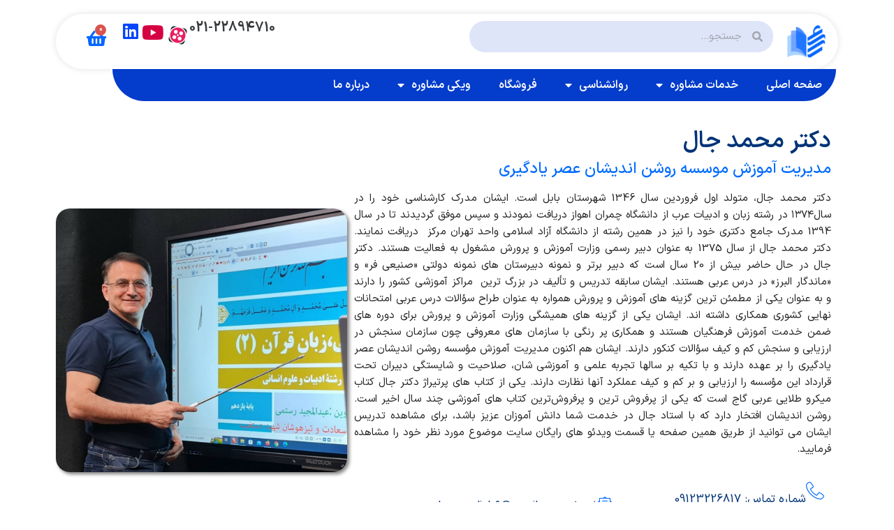

--- FILE ---
content_type: text/html; charset=UTF-8
request_url: https://raeigroup.com/%D8%A7%D8%B3%D8%AA%D8%A7%D8%AF-%D8%AC%D8%A7%D9%84/
body_size: 61496
content:
<!DOCTYPE html>
<html dir="rtl" lang="fa-IR">
<head>
<meta charset="UTF-8">
<meta name="viewport" content="width=device-width, initial-scale=1">
	<link rel="profile" href="https://gmpg.org/xfn/11"> 
	<meta name='robots' content='index, follow, max-image-preview:large, max-snippet:-1, max-video-preview:-1' />

	<!-- This site is optimized with the Yoast SEO Premium plugin v25.7.1 (Yoast SEO v26.4) - https://yoast.com/wordpress/plugins/seo/ -->
	<title>استاد جال - موسسه فرهنگی راعی</title>
	<link rel="canonical" href="https://raeigroup.com/استاد-جال/" />
	<meta property="og:locale" content="fa_IR" />
	<meta property="og:type" content="article" />
	<meta property="og:title" content="استاد جال" />
	<meta property="og:description" content="دکتر محمد جال مدیریت آموزش موسسه روشن اندیشان عصر یادگیری‌ دکتر محمد جال، متولد اول فروردین سال 1346 شهرستان بابل است. ایشان مدرک کارشناسی خود را در سال۱۳۷۴ در رشته زبان و ادبیات عرب از دانشگاه چمران اهواز دریافت نمودند و سپس موفق گردیدند تا در سال 1394 مدرک جامع دکتری خود را نیز در [&hellip;]" />
	<meta property="og:url" content="https://raeigroup.com/استاد-جال/" />
	<meta property="og:site_name" content="موسسه فرهنگی راعی" />
	<meta property="article:modified_time" content="2023-12-28T07:11:05+00:00" />
	<meta property="og:image" content="http://raeigroup.com/wp-content/uploads/2023/12/df7486daaa76ead1237ace60dc4a157a-300x400-1.jpeg" />
	<meta name="twitter:card" content="summary_large_image" />
	<script type="application/ld+json" class="yoast-schema-graph">{"@context":"https://schema.org","@graph":[{"@type":"WebPage","@id":"https://raeigroup.com/%d8%a7%d8%b3%d8%aa%d8%a7%d8%af-%d8%ac%d8%a7%d9%84/","url":"https://raeigroup.com/%d8%a7%d8%b3%d8%aa%d8%a7%d8%af-%d8%ac%d8%a7%d9%84/","name":"استاد جال - موسسه فرهنگی راعی","isPartOf":{"@id":"https://raeigroup.com/#website"},"primaryImageOfPage":{"@id":"https://raeigroup.com/%d8%a7%d8%b3%d8%aa%d8%a7%d8%af-%d8%ac%d8%a7%d9%84/#primaryimage"},"image":{"@id":"https://raeigroup.com/%d8%a7%d8%b3%d8%aa%d8%a7%d8%af-%d8%ac%d8%a7%d9%84/#primaryimage"},"thumbnailUrl":"http://raeigroup.com/wp-content/uploads/2023/12/df7486daaa76ead1237ace60dc4a157a-300x400-1.jpeg","datePublished":"2023-12-21T06:47:57+00:00","dateModified":"2023-12-28T07:11:05+00:00","breadcrumb":{"@id":"https://raeigroup.com/%d8%a7%d8%b3%d8%aa%d8%a7%d8%af-%d8%ac%d8%a7%d9%84/#breadcrumb"},"inLanguage":"fa-IR","potentialAction":[{"@type":"ReadAction","target":["https://raeigroup.com/%d8%a7%d8%b3%d8%aa%d8%a7%d8%af-%d8%ac%d8%a7%d9%84/"]}]},{"@type":"ImageObject","inLanguage":"fa-IR","@id":"https://raeigroup.com/%d8%a7%d8%b3%d8%aa%d8%a7%d8%af-%d8%ac%d8%a7%d9%84/#primaryimage","url":"https://raeigroup.com/wp-content/uploads/2023/12/df7486daaa76ead1237ace60dc4a157a-300x400-1.jpeg","contentUrl":"https://raeigroup.com/wp-content/uploads/2023/12/df7486daaa76ead1237ace60dc4a157a-300x400-1.jpeg","width":300,"height":400},{"@type":"BreadcrumbList","@id":"https://raeigroup.com/%d8%a7%d8%b3%d8%aa%d8%a7%d8%af-%d8%ac%d8%a7%d9%84/#breadcrumb","itemListElement":[{"@type":"ListItem","position":1,"name":"خانه","item":"https://raeigroup.com/"},{"@type":"ListItem","position":2,"name":"استاد جال"}]},{"@type":"WebSite","@id":"https://raeigroup.com/#website","url":"https://raeigroup.com/","name":"موسسه فرهنگی راعی","description":"موسسه فرهنگی راعی","publisher":{"@id":"https://raeigroup.com/#organization"},"alternateName":"مرکز مشاوره تحصیلی","potentialAction":[{"@type":"SearchAction","target":{"@type":"EntryPoint","urlTemplate":"https://raeigroup.com/?s={search_term_string}"},"query-input":{"@type":"PropertyValueSpecification","valueRequired":true,"valueName":"search_term_string"}}],"inLanguage":"fa-IR"},{"@type":"Organization","@id":"https://raeigroup.com/#organization","name":"موسسه فرهنگی راعی","url":"https://raeigroup.com/","logo":{"@type":"ImageObject","inLanguage":"fa-IR","@id":"https://raeigroup.com/#/schema/logo/image/","url":"https://raeigroup.com/wp-content/uploads/2022/01/cropped-icon.1000.png","contentUrl":"https://raeigroup.com/wp-content/uploads/2022/01/cropped-icon.1000.png","width":1000,"height":792,"caption":"موسسه فرهنگی راعی"},"image":{"@id":"https://raeigroup.com/#/schema/logo/image/"}}]}</script>
	<!-- / Yoast SEO Premium plugin. -->


<link rel='dns-prefetch' href='//unpkg.com' />
<link rel='dns-prefetch' href='//fonts.googleapis.com' />
<link rel="alternate" title="oEmbed (JSON)" type="application/json+oembed" href="https://raeigroup.com/wp-json/oembed/1.0/embed?url=https%3A%2F%2Fraeigroup.com%2F%25d8%25a7%25d8%25b3%25d8%25aa%25d8%25a7%25d8%25af-%25d8%25ac%25d8%25a7%25d9%2584%2F" />
<link rel="alternate" title="oEmbed (XML)" type="text/xml+oembed" href="https://raeigroup.com/wp-json/oembed/1.0/embed?url=https%3A%2F%2Fraeigroup.com%2F%25d8%25a7%25d8%25b3%25d8%25aa%25d8%25a7%25d8%25af-%25d8%25ac%25d8%25a7%25d9%2584%2F&#038;format=xml" />
<style id='wp-img-auto-sizes-contain-inline-css'>
img:is([sizes=auto i],[sizes^="auto," i]){contain-intrinsic-size:3000px 1500px}
/*# sourceURL=wp-img-auto-sizes-contain-inline-css */
</style>
<link data-minify="1" rel='stylesheet' id='astra-theme-css-rtl-css' href='https://raeigroup.com/wp-content/cache/min/1/wp-content/themes/astra/assets/css/minified/style.min-rtl.css?ver=1769592724' media='all' />
<style id='astra-theme-css-inline-css'>
.ast-no-sidebar .entry-content .alignfull {margin-left: calc( -50vw + 50%);margin-right: calc( -50vw + 50%);max-width: 100vw;width: 100vw;}.ast-no-sidebar .entry-content .alignwide {margin-left: calc(-41vw + 50%);margin-right: calc(-41vw + 50%);max-width: unset;width: unset;}.ast-no-sidebar .entry-content .alignfull .alignfull,.ast-no-sidebar .entry-content .alignfull .alignwide,.ast-no-sidebar .entry-content .alignwide .alignfull,.ast-no-sidebar .entry-content .alignwide .alignwide,.ast-no-sidebar .entry-content .wp-block-column .alignfull,.ast-no-sidebar .entry-content .wp-block-column .alignwide{width: 100%;margin-left: auto;margin-right: auto;}.wp-block-gallery,.blocks-gallery-grid {margin: 0;}.wp-block-separator {max-width: 100px;}.wp-block-separator.is-style-wide,.wp-block-separator.is-style-dots {max-width: none;}.entry-content .has-2-columns .wp-block-column:first-child {padding-right: 10px;}.entry-content .has-2-columns .wp-block-column:last-child {padding-left: 10px;}@media (max-width: 782px) {.entry-content .wp-block-columns .wp-block-column {flex-basis: 100%;}.entry-content .has-2-columns .wp-block-column:first-child {padding-right: 0;}.entry-content .has-2-columns .wp-block-column:last-child {padding-left: 0;}}body .entry-content .wp-block-latest-posts {margin-left: 0;}body .entry-content .wp-block-latest-posts li {list-style: none;}.ast-no-sidebar .ast-container .entry-content .wp-block-latest-posts {margin-left: 0;}.ast-header-break-point .entry-content .alignwide {margin-left: auto;margin-right: auto;}.entry-content .blocks-gallery-item img {margin-bottom: auto;}.wp-block-pullquote {border-top: 4px solid #555d66;border-bottom: 4px solid #555d66;color: #40464d;}:root{--ast-post-nav-space:0;--ast-container-default-xlg-padding:6.67em;--ast-container-default-lg-padding:5.67em;--ast-container-default-slg-padding:4.34em;--ast-container-default-md-padding:3.34em;--ast-container-default-sm-padding:6.67em;--ast-container-default-xs-padding:2.4em;--ast-container-default-xxs-padding:1.4em;--ast-code-block-background:#EEEEEE;--ast-comment-inputs-background:#FAFAFA;--ast-normal-container-width:1200px;--ast-narrow-container-width:750px;--ast-blog-title-font-weight:normal;--ast-blog-meta-weight:inherit;--ast-global-color-primary:var(--ast-global-color-5);--ast-global-color-secondary:var(--ast-global-color-4);--ast-global-color-alternate-background:var(--ast-global-color-7);--ast-global-color-subtle-background:var(--ast-global-color-6);--ast-bg-style-guide:#F8FAFC;--ast-shadow-style-guide:0px 0px 4px 0 #00000057;--ast-global-dark-bg-style:#fff;--ast-global-dark-lfs:#fbfbfb;--ast-widget-bg-color:#fafafa;--ast-wc-container-head-bg-color:#fbfbfb;--ast-title-layout-bg:#eeeeee;--ast-search-border-color:#e7e7e7;--ast-lifter-hover-bg:#e6e6e6;--ast-gallery-block-color:#000;--srfm-color-input-label:var(--ast-global-color-2);}html{font-size:93.75%;}a,.page-title{color:var(--ast-global-color-0);}a:hover,a:focus{color:var(--ast-global-color-1);}body,button,input,select,textarea,.ast-button,.ast-custom-button{font-family:iransans;font-weight:normal;font-size:15px;font-size:1rem;line-height:var(--ast-body-line-height,1.65em);}blockquote{color:var(--ast-global-color-3);}h1,h2,h3,h4,h5,h6,.entry-content :where(h1,h2,h3,h4,h5,h6),.site-title,.site-title a{font-family:iransans;font-weight:normal;}.ast-site-identity .site-title a{color:var(--ast-global-color-2);}.site-title{font-size:35px;font-size:2.3333333333333rem;display:block;}header .custom-logo-link img{max-width:87px;width:87px;}.astra-logo-svg{width:87px;}.site-header .site-description{font-size:15px;font-size:1rem;display:none;}.entry-title{font-size:26px;font-size:1.7333333333333rem;}.archive .ast-article-post .ast-article-inner,.blog .ast-article-post .ast-article-inner,.archive .ast-article-post .ast-article-inner:hover,.blog .ast-article-post .ast-article-inner:hover{overflow:hidden;}h1,.entry-content :where(h1){font-size:40px;font-size:2.6666666666667rem;font-weight:normal;font-family:iransans;line-height:1.4em;}h2,.entry-content :where(h2){font-size:32px;font-size:2.1333333333333rem;font-weight:normal;font-family:iransans;line-height:1.3em;}h3,.entry-content :where(h3){font-size:26px;font-size:1.7333333333333rem;font-weight:normal;font-family:iransans;line-height:1.3em;}h4,.entry-content :where(h4){font-size:24px;font-size:1.6rem;line-height:1.2em;font-weight:normal;font-family:iransans;}h5,.entry-content :where(h5){font-size:20px;font-size:1.3333333333333rem;line-height:1.2em;font-weight:normal;font-family:iransans;}h6,.entry-content :where(h6){font-size:16px;font-size:1.0666666666667rem;line-height:1.25em;font-weight:normal;font-family:iransans;}::selection{background-color:var(--ast-global-color-0);color:#ffffff;}body,h1,h2,h3,h4,h5,h6,.entry-title a,.entry-content :where(h1,h2,h3,h4,h5,h6){color:var(--ast-global-color-3);}.tagcloud a:hover,.tagcloud a:focus,.tagcloud a.current-item{color:#ffffff;border-color:var(--ast-global-color-0);background-color:var(--ast-global-color-0);}input:focus,input[type="text"]:focus,input[type="email"]:focus,input[type="url"]:focus,input[type="password"]:focus,input[type="reset"]:focus,input[type="search"]:focus,textarea:focus{border-color:var(--ast-global-color-0);}input[type="radio"]:checked,input[type=reset],input[type="checkbox"]:checked,input[type="checkbox"]:hover:checked,input[type="checkbox"]:focus:checked,input[type=range]::-webkit-slider-thumb{border-color:var(--ast-global-color-0);background-color:var(--ast-global-color-0);box-shadow:none;}.site-footer a:hover + .post-count,.site-footer a:focus + .post-count{background:var(--ast-global-color-0);border-color:var(--ast-global-color-0);}.single .nav-links .nav-previous,.single .nav-links .nav-next{color:var(--ast-global-color-0);}.entry-meta,.entry-meta *{line-height:1.45;color:var(--ast-global-color-0);}.entry-meta a:not(.ast-button):hover,.entry-meta a:not(.ast-button):hover *,.entry-meta a:not(.ast-button):focus,.entry-meta a:not(.ast-button):focus *,.page-links > .page-link,.page-links .page-link:hover,.post-navigation a:hover{color:var(--ast-global-color-1);}#cat option,.secondary .calendar_wrap thead a,.secondary .calendar_wrap thead a:visited{color:var(--ast-global-color-0);}.secondary .calendar_wrap #today,.ast-progress-val span{background:var(--ast-global-color-0);}.secondary a:hover + .post-count,.secondary a:focus + .post-count{background:var(--ast-global-color-0);border-color:var(--ast-global-color-0);}.calendar_wrap #today > a{color:#ffffff;}.page-links .page-link,.single .post-navigation a{color:var(--ast-global-color-0);}.ast-search-menu-icon .search-form button.search-submit{padding:0 4px;}.ast-search-menu-icon form.search-form{padding-right:0;}.ast-header-search .ast-search-menu-icon.ast-dropdown-active .search-form,.ast-header-search .ast-search-menu-icon.ast-dropdown-active .search-field:focus{transition:all 0.2s;}.search-form input.search-field:focus{outline:none;}.widget-title,.widget .wp-block-heading{font-size:21px;font-size:1.4rem;color:var(--ast-global-color-3);}.single .ast-author-details .author-title{color:var(--ast-global-color-1);}.ast-search-menu-icon.slide-search a:focus-visible:focus-visible,.astra-search-icon:focus-visible,#close:focus-visible,a:focus-visible,.ast-menu-toggle:focus-visible,.site .skip-link:focus-visible,.wp-block-loginout input:focus-visible,.wp-block-search.wp-block-search__button-inside .wp-block-search__inside-wrapper,.ast-header-navigation-arrow:focus-visible,.woocommerce .wc-proceed-to-checkout > .checkout-button:focus-visible,.woocommerce .woocommerce-MyAccount-navigation ul li a:focus-visible,.ast-orders-table__row .ast-orders-table__cell:focus-visible,.woocommerce .woocommerce-order-details .order-again > .button:focus-visible,.woocommerce .woocommerce-message a.button.wc-forward:focus-visible,.woocommerce #minus_qty:focus-visible,.woocommerce #plus_qty:focus-visible,a#ast-apply-coupon:focus-visible,.woocommerce .woocommerce-info a:focus-visible,.woocommerce .astra-shop-summary-wrap a:focus-visible,.woocommerce a.wc-forward:focus-visible,#ast-apply-coupon:focus-visible,.woocommerce-js .woocommerce-mini-cart-item a.remove:focus-visible,#close:focus-visible,.button.search-submit:focus-visible,#search_submit:focus,.normal-search:focus-visible,.ast-header-account-wrap:focus-visible,.woocommerce .ast-on-card-button.ast-quick-view-trigger:focus,.astra-cart-drawer-close:focus,.ast-single-variation:focus,.ast-woocommerce-product-gallery__image:focus,.ast-button:focus,.woocommerce-product-gallery--with-images [data-controls="prev"]:focus-visible,.woocommerce-product-gallery--with-images [data-controls="next"]:focus-visible{outline-style:dotted;outline-color:inherit;outline-width:thin;}input:focus,input[type="text"]:focus,input[type="email"]:focus,input[type="url"]:focus,input[type="password"]:focus,input[type="reset"]:focus,input[type="search"]:focus,input[type="number"]:focus,textarea:focus,.wp-block-search__input:focus,[data-section="section-header-mobile-trigger"] .ast-button-wrap .ast-mobile-menu-trigger-minimal:focus,.ast-mobile-popup-drawer.active .menu-toggle-close:focus,.woocommerce-ordering select.orderby:focus,#ast-scroll-top:focus,#coupon_code:focus,.woocommerce-page #comment:focus,.woocommerce #reviews #respond input#submit:focus,.woocommerce a.add_to_cart_button:focus,.woocommerce .button.single_add_to_cart_button:focus,.woocommerce .woocommerce-cart-form button:focus,.woocommerce .woocommerce-cart-form__cart-item .quantity .qty:focus,.woocommerce .woocommerce-billing-fields .woocommerce-billing-fields__field-wrapper .woocommerce-input-wrapper > .input-text:focus,.woocommerce #order_comments:focus,.woocommerce #place_order:focus,.woocommerce .woocommerce-address-fields .woocommerce-address-fields__field-wrapper .woocommerce-input-wrapper > .input-text:focus,.woocommerce .woocommerce-MyAccount-content form button:focus,.woocommerce .woocommerce-MyAccount-content .woocommerce-EditAccountForm .woocommerce-form-row .woocommerce-Input.input-text:focus,.woocommerce .ast-woocommerce-container .woocommerce-pagination ul.page-numbers li a:focus,body #content .woocommerce form .form-row .select2-container--default .select2-selection--single:focus,#ast-coupon-code:focus,.woocommerce.woocommerce-js .quantity input[type=number]:focus,.woocommerce-js .woocommerce-mini-cart-item .quantity input[type=number]:focus,.woocommerce p#ast-coupon-trigger:focus{border-style:dotted;border-color:inherit;border-width:thin;}input{outline:none;}.woocommerce-js input[type=text]:focus,.woocommerce-js input[type=email]:focus,.woocommerce-js textarea:focus,input[type=number]:focus,.comments-area textarea#comment:focus,.comments-area textarea#comment:active,.comments-area .ast-comment-formwrap input[type="text"]:focus,.comments-area .ast-comment-formwrap input[type="text"]:active{outline-style:unset;outline-color:inherit;outline-width:thin;}.main-header-menu .menu-link,.ast-header-custom-item a{color:var(--ast-global-color-3);}.main-header-menu .menu-item:hover > .menu-link,.main-header-menu .menu-item:hover > .ast-menu-toggle,.main-header-menu .ast-masthead-custom-menu-items a:hover,.main-header-menu .menu-item.focus > .menu-link,.main-header-menu .menu-item.focus > .ast-menu-toggle,.main-header-menu .current-menu-item > .menu-link,.main-header-menu .current-menu-ancestor > .menu-link,.main-header-menu .current-menu-item > .ast-menu-toggle,.main-header-menu .current-menu-ancestor > .ast-menu-toggle{color:var(--ast-global-color-0);}.header-main-layout-3 .ast-main-header-bar-alignment{margin-right:auto;}.header-main-layout-2 .site-header-section-left .ast-site-identity{text-align:right;}.ast-logo-title-inline .site-logo-img{padding-right:1em;}.site-logo-img img{ transition:all 0.2s linear;}body .ast-oembed-container *{position:absolute;top:0;width:100%;height:100%;right:0;}body .wp-block-embed-pocket-casts .ast-oembed-container *{position:unset;}.ast-header-break-point .ast-mobile-menu-buttons-minimal.menu-toggle{background:transparent;color:var(--ast-global-color-0);}.ast-header-break-point .ast-mobile-menu-buttons-outline.menu-toggle{background:transparent;border:1px solid var(--ast-global-color-0);color:var(--ast-global-color-0);}.ast-header-break-point .ast-mobile-menu-buttons-fill.menu-toggle{background:var(--ast-global-color-0);}.ast-single-post-featured-section + article {margin-top: 2em;}.site-content .ast-single-post-featured-section img {width: 100%;overflow: hidden;object-fit: cover;}.site > .ast-single-related-posts-container {margin-top: 0;}@media (min-width: 769px) {.ast-desktop .ast-container--narrow {max-width: var(--ast-narrow-container-width);margin: 0 auto;}}.ast-page-builder-template .hentry {margin: 0;}.ast-page-builder-template .site-content > .ast-container {max-width: 100%;padding: 0;}.ast-page-builder-template .site .site-content #primary {padding: 0;margin: 0;}.ast-page-builder-template .no-results {text-align: center;margin: 4em auto;}.ast-page-builder-template .ast-pagination {padding: 2em;}.ast-page-builder-template .entry-header.ast-no-title.ast-no-thumbnail {margin-top: 0;}.ast-page-builder-template .entry-header.ast-header-without-markup {margin-top: 0;margin-bottom: 0;}.ast-page-builder-template .entry-header.ast-no-title.ast-no-meta {margin-bottom: 0;}.ast-page-builder-template.single .post-navigation {padding-bottom: 2em;}.ast-page-builder-template.single-post .site-content > .ast-container {max-width: 100%;}.ast-page-builder-template .entry-header {margin-top: 4em;margin-left: auto;margin-right: auto;padding-left: 20px;padding-right: 20px;}.single.ast-page-builder-template .entry-header {padding-left: 20px;padding-right: 20px;}.ast-page-builder-template .ast-archive-description {margin: 4em auto 0;padding-left: 20px;padding-right: 20px;}.ast-page-builder-template.ast-no-sidebar .entry-content .alignwide {margin-left: 0;margin-right: 0;}.footer-adv .footer-adv-overlay{border-top-style:solid;border-top-color:#7a7a7a;}.wp-block-buttons.aligncenter{justify-content:center;}@media (max-width:782px){.entry-content .wp-block-columns .wp-block-column{margin-left:0px;}}.wp-block-image.aligncenter{margin-left:auto;margin-right:auto;}.wp-block-table.aligncenter{margin-left:auto;margin-right:auto;}.wp-block-buttons .wp-block-button.is-style-outline .wp-block-button__link.wp-element-button,.ast-outline-button,.wp-block-uagb-buttons-child .uagb-buttons-repeater.ast-outline-button{border-top-width:2px;border-right-width:2px;border-bottom-width:2px;border-left-width:2px;font-family:iransans;font-weight:inherit;line-height:1em;border-top-left-radius:30px;border-top-right-radius:30px;border-bottom-right-radius:30px;border-bottom-left-radius:30px;}.wp-block-button .wp-block-button__link.wp-element-button.is-style-outline:not(.has-background),.wp-block-button.is-style-outline>.wp-block-button__link.wp-element-button:not(.has-background),.ast-outline-button{background-color:transparent;}.entry-content[data-ast-blocks-layout] > figure{margin-bottom:1em;}.elementor-widget-container .elementor-loop-container .e-loop-item[data-elementor-type="loop-item"]{width:100%;}.review-rating{display:flex;align-items:center;order:2;}@media (max-width:768px){.ast-left-sidebar #content > .ast-container{display:flex;flex-direction:column-reverse;width:100%;}.ast-separate-container .ast-article-post,.ast-separate-container .ast-article-single{padding:1.5em 2.14em;}.ast-author-box img.avatar{margin:20px 0 0 0;}}@media (min-width:769px){.ast-separate-container.ast-right-sidebar #primary,.ast-separate-container.ast-left-sidebar #primary{border:0;}.search-no-results.ast-separate-container #primary{margin-bottom:4em;}}.menu-toggle,button,.ast-button,.ast-custom-button,.button,input#submit,input[type="button"],input[type="submit"],input[type="reset"]{color:#ffffff;border-color:var(--ast-global-color-0);background-color:var(--ast-global-color-0);border-top-left-radius:30px;border-top-right-radius:30px;border-bottom-right-radius:30px;border-bottom-left-radius:30px;padding-top:10px;padding-right:20px;padding-bottom:10px;padding-left:20px;font-family:iransans;font-weight:inherit;}button:focus,.menu-toggle:hover,button:hover,.ast-button:hover,.ast-custom-button:hover .button:hover,.ast-custom-button:hover,input[type=reset]:hover,input[type=reset]:focus,input#submit:hover,input#submit:focus,input[type="button"]:hover,input[type="button"]:focus,input[type="submit"]:hover,input[type="submit"]:focus{color:#ffffff;background-color:var(--ast-global-color-1);border-color:var(--ast-global-color-1);}@media (max-width:768px){.ast-mobile-header-stack .main-header-bar .ast-search-menu-icon{display:inline-block;}.ast-header-break-point.ast-header-custom-item-outside .ast-mobile-header-stack .main-header-bar .ast-search-icon{margin:0;}.ast-comment-avatar-wrap img{max-width:2.5em;}.ast-comment-meta{padding:0 1.8888em 1.3333em;}.ast-separate-container .ast-comment-list li.depth-1{padding:1.5em 2.14em;}.ast-separate-container .comment-respond{padding:2em 2.14em;}}@media (min-width:544px){.ast-container{max-width:100%;}}@media (max-width:544px){.ast-separate-container .ast-article-post,.ast-separate-container .ast-article-single,.ast-separate-container .comments-title,.ast-separate-container .ast-archive-description{padding:1.5em 1em;}.ast-separate-container #content .ast-container{padding-left:0.54em;padding-right:0.54em;}.ast-separate-container .ast-comment-list .bypostauthor{padding:.5em;}.ast-search-menu-icon.ast-dropdown-active .search-field{width:170px;}.site-branding img,.site-header .site-logo-img .custom-logo-link img{max-width:100%;}} #ast-mobile-header .ast-site-header-cart-li a{pointer-events:none;}.ast-no-sidebar.ast-separate-container .entry-content .alignfull {margin-left: -6.67em;margin-right: -6.67em;width: auto;}@media (max-width: 1200px) {.ast-no-sidebar.ast-separate-container .entry-content .alignfull {margin-left: -2.4em;margin-right: -2.4em;}}@media (max-width: 768px) {.ast-no-sidebar.ast-separate-container .entry-content .alignfull {margin-left: -2.14em;margin-right: -2.14em;}}@media (max-width: 544px) {.ast-no-sidebar.ast-separate-container .entry-content .alignfull {margin-left: -1em;margin-right: -1em;}}.ast-no-sidebar.ast-separate-container .entry-content .alignwide {margin-left: -20px;margin-right: -20px;}.ast-no-sidebar.ast-separate-container .entry-content .wp-block-column .alignfull,.ast-no-sidebar.ast-separate-container .entry-content .wp-block-column .alignwide {margin-left: auto;margin-right: auto;width: 100%;}@media (max-width:768px){.site-title{display:block;}.site-header .site-description{display:none;}h1,.entry-content :where(h1){font-size:30px;}h2,.entry-content :where(h2){font-size:25px;}h3,.entry-content :where(h3){font-size:20px;}}@media (max-width:544px){.site-title{display:block;}.site-header .site-description{display:none;}h1,.entry-content :where(h1){font-size:30px;}h2,.entry-content :where(h2){font-size:25px;}h3,.entry-content :where(h3){font-size:20px;}}@media (max-width:768px){html{font-size:85.5%;}}@media (max-width:544px){html{font-size:85.5%;}}@media (min-width:769px){.ast-container{max-width:1240px;}}@font-face {font-family: "Astra";src: url(https://raeigroup.com/wp-content/themes/astra/assets/fonts/astra.woff) format("woff"),url(https://raeigroup.com/wp-content/themes/astra/assets/fonts/astra.ttf) format("truetype"),url(https://raeigroup.com/wp-content/themes/astra/assets/fonts/astra.svg#astra) format("svg");font-weight: normal;font-style: normal;font-display: fallback;}@media (max-width:921px) {.main-header-bar .main-header-bar-navigation{display:none;}}.ast-desktop .main-header-menu.submenu-with-border .sub-menu,.ast-desktop .main-header-menu.submenu-with-border .astra-full-megamenu-wrapper{border-color:var(--ast-global-color-0);}.ast-desktop .main-header-menu.submenu-with-border .sub-menu{border-top-width:2px;border-style:solid;}.ast-desktop .main-header-menu.submenu-with-border .sub-menu .sub-menu{top:-2px;}.ast-desktop .main-header-menu.submenu-with-border .sub-menu .menu-link,.ast-desktop .main-header-menu.submenu-with-border .children .menu-link{border-bottom-width:0px;border-style:solid;border-color:#eaeaea;}@media (min-width:769px){.main-header-menu .sub-menu .menu-item.ast-left-align-sub-menu:hover > .sub-menu,.main-header-menu .sub-menu .menu-item.ast-left-align-sub-menu.focus > .sub-menu{margin-left:-0px;}}.ast-small-footer{border-top-style:solid;border-top-width:1px;border-top-color:#7a7a7a;}.ast-small-footer-wrap{text-align:center;}.site .comments-area{padding-bottom:3em;}.ast-header-break-point.ast-header-custom-item-inside .main-header-bar .main-header-bar-navigation .ast-search-icon {display: none;}.ast-header-break-point.ast-header-custom-item-inside .main-header-bar .ast-search-menu-icon .search-form {padding: 0;display: block;overflow: hidden;}.ast-header-break-point .ast-header-custom-item .widget:last-child {margin-bottom: 1em;}.ast-header-custom-item .widget {margin: 0.5em;display: inline-block;vertical-align: middle;}.ast-header-custom-item .widget p {margin-bottom: 0;}.ast-header-custom-item .widget li {width: auto;}.ast-header-custom-item-inside .button-custom-menu-item .menu-link {display: none;}.ast-header-custom-item-inside.ast-header-break-point .button-custom-menu-item .ast-custom-button-link {display: none;}.ast-header-custom-item-inside.ast-header-break-point .button-custom-menu-item .menu-link {display: block;}.ast-header-break-point.ast-header-custom-item-outside .main-header-bar .ast-search-icon {margin-left: 1em;}.ast-header-break-point.ast-header-custom-item-inside .main-header-bar .ast-search-menu-icon .search-field,.ast-header-break-point.ast-header-custom-item-inside .main-header-bar .ast-search-menu-icon.ast-inline-search .search-field {width: 100%;padding-left: 5.5em;}.ast-header-break-point.ast-header-custom-item-inside .main-header-bar .ast-search-menu-icon .search-submit {display: block;position: absolute;height: 100%;top: 0;left: 0;padding: 0 1em;border-radius: 0;}.ast-header-break-point .ast-header-custom-item .ast-masthead-custom-menu-items {padding-right: 20px;padding-left: 20px;margin-bottom: 1em;margin-top: 1em;}.ast-header-custom-item-inside.ast-header-break-point .button-custom-menu-item {padding-right: 0;padding-left: 0;margin-top: 0;margin-bottom: 0;}.astra-icon-down_arrow::after {content: "\e900";font-family: Astra;}.astra-icon-close::after {content: "\e5cd";font-family: Astra;}.astra-icon-drag_handle::after {content: "\e25d";font-family: Astra;}.astra-icon-format_align_justify::after {content: "\e235";font-family: Astra;}.astra-icon-menu::after {content: "\e5d2";font-family: Astra;}.astra-icon-reorder::after {content: "\e8fe";font-family: Astra;}.astra-icon-search::after {content: "\e8b6";font-family: Astra;}.astra-icon-zoom_in::after {content: "\e56b";font-family: Astra;}.astra-icon-check-circle::after {content: "\e901";font-family: Astra;}.astra-icon-shopping-cart::after {content: "\f07a";font-family: Astra;}.astra-icon-shopping-bag::after {content: "\f290";font-family: Astra;}.astra-icon-shopping-basket::after {content: "\f291";font-family: Astra;}.astra-icon-circle-o::after {content: "\e903";font-family: Astra;}.astra-icon-certificate::after {content: "\e902";font-family: Astra;}blockquote {padding: 1.2em;}:root .has-ast-global-color-0-color{color:var(--ast-global-color-0);}:root .has-ast-global-color-0-background-color{background-color:var(--ast-global-color-0);}:root .wp-block-button .has-ast-global-color-0-color{color:var(--ast-global-color-0);}:root .wp-block-button .has-ast-global-color-0-background-color{background-color:var(--ast-global-color-0);}:root .has-ast-global-color-1-color{color:var(--ast-global-color-1);}:root .has-ast-global-color-1-background-color{background-color:var(--ast-global-color-1);}:root .wp-block-button .has-ast-global-color-1-color{color:var(--ast-global-color-1);}:root .wp-block-button .has-ast-global-color-1-background-color{background-color:var(--ast-global-color-1);}:root .has-ast-global-color-2-color{color:var(--ast-global-color-2);}:root .has-ast-global-color-2-background-color{background-color:var(--ast-global-color-2);}:root .wp-block-button .has-ast-global-color-2-color{color:var(--ast-global-color-2);}:root .wp-block-button .has-ast-global-color-2-background-color{background-color:var(--ast-global-color-2);}:root .has-ast-global-color-3-color{color:var(--ast-global-color-3);}:root .has-ast-global-color-3-background-color{background-color:var(--ast-global-color-3);}:root .wp-block-button .has-ast-global-color-3-color{color:var(--ast-global-color-3);}:root .wp-block-button .has-ast-global-color-3-background-color{background-color:var(--ast-global-color-3);}:root .has-ast-global-color-4-color{color:var(--ast-global-color-4);}:root .has-ast-global-color-4-background-color{background-color:var(--ast-global-color-4);}:root .wp-block-button .has-ast-global-color-4-color{color:var(--ast-global-color-4);}:root .wp-block-button .has-ast-global-color-4-background-color{background-color:var(--ast-global-color-4);}:root .has-ast-global-color-5-color{color:var(--ast-global-color-5);}:root .has-ast-global-color-5-background-color{background-color:var(--ast-global-color-5);}:root .wp-block-button .has-ast-global-color-5-color{color:var(--ast-global-color-5);}:root .wp-block-button .has-ast-global-color-5-background-color{background-color:var(--ast-global-color-5);}:root .has-ast-global-color-6-color{color:var(--ast-global-color-6);}:root .has-ast-global-color-6-background-color{background-color:var(--ast-global-color-6);}:root .wp-block-button .has-ast-global-color-6-color{color:var(--ast-global-color-6);}:root .wp-block-button .has-ast-global-color-6-background-color{background-color:var(--ast-global-color-6);}:root .has-ast-global-color-7-color{color:var(--ast-global-color-7);}:root .has-ast-global-color-7-background-color{background-color:var(--ast-global-color-7);}:root .wp-block-button .has-ast-global-color-7-color{color:var(--ast-global-color-7);}:root .wp-block-button .has-ast-global-color-7-background-color{background-color:var(--ast-global-color-7);}:root .has-ast-global-color-8-color{color:var(--ast-global-color-8);}:root .has-ast-global-color-8-background-color{background-color:var(--ast-global-color-8);}:root .wp-block-button .has-ast-global-color-8-color{color:var(--ast-global-color-8);}:root .wp-block-button .has-ast-global-color-8-background-color{background-color:var(--ast-global-color-8);}:root{--ast-global-color-0:#0170B9;--ast-global-color-1:#3a3a3a;--ast-global-color-2:#3a3a3a;--ast-global-color-3:#4B4F58;--ast-global-color-4:#F5F5F5;--ast-global-color-5:#FFFFFF;--ast-global-color-6:#E5E5E5;--ast-global-color-7:#424242;--ast-global-color-8:#000000;}:root {--ast-border-color : var(--ast-global-color-6);}.ast-single-entry-banner {-js-display: flex;display: flex;flex-direction: column;justify-content: center;text-align: center;position: relative;background: var(--ast-title-layout-bg);}.ast-single-entry-banner[data-banner-layout="layout-1"] {max-width: 1200px;background: inherit;padding: 20px 0;}.ast-single-entry-banner[data-banner-width-type="custom"] {margin: 0 auto;width: 100%;}.ast-single-entry-banner + .site-content .entry-header {margin-bottom: 0;}.site .ast-author-avatar {--ast-author-avatar-size: ;}a.ast-underline-text {text-decoration: underline;}.ast-container > .ast-terms-link {position: relative;display: block;}a.ast-button.ast-badge-tax {padding: 4px 8px;border-radius: 3px;font-size: inherit;}header.entry-header{text-align:right;}header.entry-header > *:not(:last-child){margin-bottom:10px;}@media (max-width:768px){header.entry-header{text-align:right;}}@media (max-width:544px){header.entry-header{text-align:right;}}.ast-archive-entry-banner {-js-display: flex;display: flex;flex-direction: column;justify-content: center;text-align: center;position: relative;background: var(--ast-title-layout-bg);}.ast-archive-entry-banner[data-banner-width-type="custom"] {margin: 0 auto;width: 100%;}.ast-archive-entry-banner[data-banner-layout="layout-1"] {background: inherit;padding: 20px 0;text-align: right;}body.archive .ast-archive-description{max-width:1200px;width:100%;text-align:right;padding-top:3em;padding-right:3em;padding-bottom:3em;padding-left:3em;}body.archive .ast-archive-description .ast-archive-title,body.archive .ast-archive-description .ast-archive-title *{font-size:40px;font-size:2.6666666666667rem;}body.archive .ast-archive-description > *:not(:last-child){margin-bottom:10px;}@media (max-width:768px){body.archive .ast-archive-description{text-align:right;}}@media (max-width:544px){body.archive .ast-archive-description{text-align:right;}}.ast-breadcrumbs .trail-browse,.ast-breadcrumbs .trail-items,.ast-breadcrumbs .trail-items li{display:inline-block;margin:0;padding:0;border:none;background:inherit;text-indent:0;text-decoration:none;}.ast-breadcrumbs .trail-browse{font-size:inherit;font-style:inherit;font-weight:inherit;color:inherit;}.ast-breadcrumbs .trail-items{list-style:none;}.trail-items li::after{padding:0 0.3em;content:"\00bb";}.trail-items li:last-of-type::after{display:none;}h1,h2,h3,h4,h5,h6,.entry-content :where(h1,h2,h3,h4,h5,h6){color:var(--ast-global-color-2);}.elementor-widget-heading .elementor-heading-title{margin:0;}.elementor-page .ast-menu-toggle{color:unset !important;background:unset !important;}.elementor-post.elementor-grid-item.hentry{margin-bottom:0;}.woocommerce div.product .elementor-element.elementor-products-grid .related.products ul.products li.product,.elementor-element .elementor-wc-products .woocommerce[class*='columns-'] ul.products li.product{width:auto;margin:0;float:none;}body .elementor hr{background-color:#ccc;margin:0;}.ast-left-sidebar .elementor-section.elementor-section-stretched,.ast-right-sidebar .elementor-section.elementor-section-stretched{max-width:100%;right:0 !important;}.elementor-posts-container [CLASS*="ast-width-"]{width:100%;}.elementor-template-full-width .ast-container{display:block;}.elementor-screen-only,.screen-reader-text,.screen-reader-text span,.ui-helper-hidden-accessible{top:0 !important;}@media (max-width:544px){.elementor-element .elementor-wc-products .woocommerce[class*="columns-"] ul.products li.product{width:auto;margin:0;}.elementor-element .woocommerce .woocommerce-result-count{float:none;}}.ast-header-break-point .main-header-bar{border-bottom-width:1px;}@media (min-width:769px){.main-header-bar{border-bottom-width:1px;}}.main-header-menu .menu-item,#astra-footer-menu .menu-item,.main-header-bar .ast-masthead-custom-menu-items{-js-display:flex;display:flex;-webkit-box-pack:center;-webkit-justify-content:center;-moz-box-pack:center;-ms-flex-pack:center;justify-content:center;-webkit-box-orient:vertical;-webkit-box-direction:normal;-webkit-flex-direction:column;-moz-box-orient:vertical;-moz-box-direction:normal;-ms-flex-direction:column;flex-direction:column;}.main-header-menu > .menu-item > .menu-link,#astra-footer-menu > .menu-item > .menu-link{height:100%;-webkit-box-align:center;-webkit-align-items:center;-moz-box-align:center;-ms-flex-align:center;align-items:center;-js-display:flex;display:flex;}.ast-primary-menu-disabled .main-header-bar .ast-masthead-custom-menu-items{flex:unset;}.header-main-layout-1 .ast-flex.main-header-container,.header-main-layout-3 .ast-flex.main-header-container{-webkit-align-content:center;-ms-flex-line-pack:center;align-content:center;-webkit-box-align:center;-webkit-align-items:center;-moz-box-align:center;-ms-flex-align:center;align-items:center;}.main-header-menu .sub-menu .menu-item.menu-item-has-children > .menu-link:after{position:absolute;left:1em;top:50%;transform:translate(0,-50%) rotate(90deg);}.ast-header-break-point .main-header-bar .main-header-bar-navigation .page_item_has_children > .ast-menu-toggle::before,.ast-header-break-point .main-header-bar .main-header-bar-navigation .menu-item-has-children > .ast-menu-toggle::before,.ast-mobile-popup-drawer .main-header-bar-navigation .menu-item-has-children>.ast-menu-toggle::before,.ast-header-break-point .ast-mobile-header-wrap .main-header-bar-navigation .menu-item-has-children > .ast-menu-toggle::before{font-weight:bold;content:"\e900";font-family:Astra;text-decoration:inherit;display:inline-block;}.ast-header-break-point .main-navigation ul.sub-menu .menu-item .menu-link:before{content:"\e900";font-family:Astra;font-size:.65em;text-decoration:inherit;display:inline-block;transform:translate(0,-2px) rotateZ(90deg);margin-left:5px;}.widget_search .search-form:after{font-family:Astra;font-size:1.2em;font-weight:normal;content:"\e8b6";position:absolute;top:50%;left:15px;transform:translate(0,-50%);}.astra-search-icon::before{content:"\e8b6";font-family:Astra;font-style:normal;font-weight:normal;text-decoration:inherit;text-align:center;-webkit-font-smoothing:antialiased;-moz-osx-font-smoothing:grayscale;z-index:3;}.main-header-bar .main-header-bar-navigation .page_item_has_children > a:after,.main-header-bar .main-header-bar-navigation .menu-item-has-children > a:after,.menu-item-has-children .ast-header-navigation-arrow:after{content:"\e900";display:inline-block;font-family:Astra;font-size:.6rem;font-weight:bold;text-rendering:auto;-webkit-font-smoothing:antialiased;-moz-osx-font-smoothing:grayscale;margin-right:10px;line-height:normal;}.menu-item-has-children .sub-menu .ast-header-navigation-arrow:after{margin-left:0;}.ast-mobile-popup-drawer .main-header-bar-navigation .ast-submenu-expanded>.ast-menu-toggle::before{transform:rotateX(180deg);}.ast-header-break-point .main-header-bar-navigation .menu-item-has-children > .menu-link:after{display:none;}@media (min-width:769px){.ast-builder-menu .main-navigation > ul > li:last-child a{margin-left:0;}}.ast-separate-container .ast-article-inner{background-color:transparent;background-image:none;}.ast-separate-container .ast-article-post{background-color:var(--ast-global-color-5);background-image:none;}@media (max-width:768px){.ast-separate-container .ast-article-post{background-color:var(--ast-global-color-5);background-image:none;}}@media (max-width:544px){.ast-separate-container .ast-article-post{background-color:var(--ast-global-color-5);background-image:none;}}.ast-separate-container .ast-article-single:not(.ast-related-post),.woocommerce.ast-separate-container .ast-woocommerce-container,.ast-separate-container .error-404,.ast-separate-container .no-results,.single.ast-separate-container.ast-author-meta,.ast-separate-container .related-posts-title-wrapper,.ast-separate-container .comments-count-wrapper,.ast-box-layout.ast-plain-container .site-content,.ast-padded-layout.ast-plain-container .site-content,.ast-separate-container .ast-archive-description,.ast-separate-container .comments-area .comment-respond,.ast-separate-container .comments-area .ast-comment-list li,.ast-separate-container .comments-area .comments-title{background-color:var(--ast-global-color-5);background-image:none;}@media (max-width:768px){.ast-separate-container .ast-article-single:not(.ast-related-post),.woocommerce.ast-separate-container .ast-woocommerce-container,.ast-separate-container .error-404,.ast-separate-container .no-results,.single.ast-separate-container.ast-author-meta,.ast-separate-container .related-posts-title-wrapper,.ast-separate-container .comments-count-wrapper,.ast-box-layout.ast-plain-container .site-content,.ast-padded-layout.ast-plain-container .site-content,.ast-separate-container .ast-archive-description{background-color:var(--ast-global-color-5);background-image:none;}}@media (max-width:544px){.ast-separate-container .ast-article-single:not(.ast-related-post),.woocommerce.ast-separate-container .ast-woocommerce-container,.ast-separate-container .error-404,.ast-separate-container .no-results,.single.ast-separate-container.ast-author-meta,.ast-separate-container .related-posts-title-wrapper,.ast-separate-container .comments-count-wrapper,.ast-box-layout.ast-plain-container .site-content,.ast-padded-layout.ast-plain-container .site-content,.ast-separate-container .ast-archive-description{background-color:var(--ast-global-color-5);background-image:none;}}.ast-separate-container.ast-two-container #secondary .widget{background-color:var(--ast-global-color-5);background-image:none;}@media (max-width:768px){.ast-separate-container.ast-two-container #secondary .widget{background-color:var(--ast-global-color-5);background-image:none;}}@media (max-width:544px){.ast-separate-container.ast-two-container #secondary .widget{background-color:var(--ast-global-color-5);background-image:none;}}:root{--e-global-color-astglobalcolor0:#0170B9;--e-global-color-astglobalcolor1:#3a3a3a;--e-global-color-astglobalcolor2:#3a3a3a;--e-global-color-astglobalcolor3:#4B4F58;--e-global-color-astglobalcolor4:#F5F5F5;--e-global-color-astglobalcolor5:#FFFFFF;--e-global-color-astglobalcolor6:#E5E5E5;--e-global-color-astglobalcolor7:#424242;--e-global-color-astglobalcolor8:#000000;}
/*# sourceURL=astra-theme-css-inline-css */
</style>
<link rel='stylesheet' id='astra-google-fonts-css' href='https://raeigroup.com/wp-content/astra-local-fonts/astra-local-fonts.css?ver=4.11.12' media='all' />
<style id='wp-emoji-styles-inline-css'>

	img.wp-smiley, img.emoji {
		display: inline !important;
		border: none !important;
		box-shadow: none !important;
		height: 1em !important;
		width: 1em !important;
		margin: 0 0.07em !important;
		vertical-align: -0.1em !important;
		background: none !important;
		padding: 0 !important;
	}
/*# sourceURL=wp-emoji-styles-inline-css */
</style>
<style id='global-styles-inline-css'>
:root{--wp--preset--aspect-ratio--square: 1;--wp--preset--aspect-ratio--4-3: 4/3;--wp--preset--aspect-ratio--3-4: 3/4;--wp--preset--aspect-ratio--3-2: 3/2;--wp--preset--aspect-ratio--2-3: 2/3;--wp--preset--aspect-ratio--16-9: 16/9;--wp--preset--aspect-ratio--9-16: 9/16;--wp--preset--color--black: #000000;--wp--preset--color--cyan-bluish-gray: #abb8c3;--wp--preset--color--white: #ffffff;--wp--preset--color--pale-pink: #f78da7;--wp--preset--color--vivid-red: #cf2e2e;--wp--preset--color--luminous-vivid-orange: #ff6900;--wp--preset--color--luminous-vivid-amber: #fcb900;--wp--preset--color--light-green-cyan: #7bdcb5;--wp--preset--color--vivid-green-cyan: #00d084;--wp--preset--color--pale-cyan-blue: #8ed1fc;--wp--preset--color--vivid-cyan-blue: #0693e3;--wp--preset--color--vivid-purple: #9b51e0;--wp--preset--color--ast-global-color-0: var(--ast-global-color-0);--wp--preset--color--ast-global-color-1: var(--ast-global-color-1);--wp--preset--color--ast-global-color-2: var(--ast-global-color-2);--wp--preset--color--ast-global-color-3: var(--ast-global-color-3);--wp--preset--color--ast-global-color-4: var(--ast-global-color-4);--wp--preset--color--ast-global-color-5: var(--ast-global-color-5);--wp--preset--color--ast-global-color-6: var(--ast-global-color-6);--wp--preset--color--ast-global-color-7: var(--ast-global-color-7);--wp--preset--color--ast-global-color-8: var(--ast-global-color-8);--wp--preset--gradient--vivid-cyan-blue-to-vivid-purple: linear-gradient(135deg,rgb(6,147,227) 0%,rgb(155,81,224) 100%);--wp--preset--gradient--light-green-cyan-to-vivid-green-cyan: linear-gradient(135deg,rgb(122,220,180) 0%,rgb(0,208,130) 100%);--wp--preset--gradient--luminous-vivid-amber-to-luminous-vivid-orange: linear-gradient(135deg,rgb(252,185,0) 0%,rgb(255,105,0) 100%);--wp--preset--gradient--luminous-vivid-orange-to-vivid-red: linear-gradient(135deg,rgb(255,105,0) 0%,rgb(207,46,46) 100%);--wp--preset--gradient--very-light-gray-to-cyan-bluish-gray: linear-gradient(135deg,rgb(238,238,238) 0%,rgb(169,184,195) 100%);--wp--preset--gradient--cool-to-warm-spectrum: linear-gradient(135deg,rgb(74,234,220) 0%,rgb(151,120,209) 20%,rgb(207,42,186) 40%,rgb(238,44,130) 60%,rgb(251,105,98) 80%,rgb(254,248,76) 100%);--wp--preset--gradient--blush-light-purple: linear-gradient(135deg,rgb(255,206,236) 0%,rgb(152,150,240) 100%);--wp--preset--gradient--blush-bordeaux: linear-gradient(135deg,rgb(254,205,165) 0%,rgb(254,45,45) 50%,rgb(107,0,62) 100%);--wp--preset--gradient--luminous-dusk: linear-gradient(135deg,rgb(255,203,112) 0%,rgb(199,81,192) 50%,rgb(65,88,208) 100%);--wp--preset--gradient--pale-ocean: linear-gradient(135deg,rgb(255,245,203) 0%,rgb(182,227,212) 50%,rgb(51,167,181) 100%);--wp--preset--gradient--electric-grass: linear-gradient(135deg,rgb(202,248,128) 0%,rgb(113,206,126) 100%);--wp--preset--gradient--midnight: linear-gradient(135deg,rgb(2,3,129) 0%,rgb(40,116,252) 100%);--wp--preset--font-size--small: 13px;--wp--preset--font-size--medium: 20px;--wp--preset--font-size--large: 36px;--wp--preset--font-size--x-large: 42px;--wp--preset--spacing--20: 0.44rem;--wp--preset--spacing--30: 0.67rem;--wp--preset--spacing--40: 1rem;--wp--preset--spacing--50: 1.5rem;--wp--preset--spacing--60: 2.25rem;--wp--preset--spacing--70: 3.38rem;--wp--preset--spacing--80: 5.06rem;--wp--preset--shadow--natural: 6px 6px 9px rgba(0, 0, 0, 0.2);--wp--preset--shadow--deep: 12px 12px 50px rgba(0, 0, 0, 0.4);--wp--preset--shadow--sharp: 6px 6px 0px rgba(0, 0, 0, 0.2);--wp--preset--shadow--outlined: 6px 6px 0px -3px rgb(255, 255, 255), 6px 6px rgb(0, 0, 0);--wp--preset--shadow--crisp: 6px 6px 0px rgb(0, 0, 0);}:root { --wp--style--global--content-size: var(--wp--custom--ast-content-width-size);--wp--style--global--wide-size: var(--wp--custom--ast-wide-width-size); }:where(body) { margin: 0; }.wp-site-blocks > .alignleft { float: left; margin-right: 2em; }.wp-site-blocks > .alignright { float: right; margin-left: 2em; }.wp-site-blocks > .aligncenter { justify-content: center; margin-left: auto; margin-right: auto; }:where(.wp-site-blocks) > * { margin-block-start: 24px; margin-block-end: 0; }:where(.wp-site-blocks) > :first-child { margin-block-start: 0; }:where(.wp-site-blocks) > :last-child { margin-block-end: 0; }:root { --wp--style--block-gap: 24px; }:root :where(.is-layout-flow) > :first-child{margin-block-start: 0;}:root :where(.is-layout-flow) > :last-child{margin-block-end: 0;}:root :where(.is-layout-flow) > *{margin-block-start: 24px;margin-block-end: 0;}:root :where(.is-layout-constrained) > :first-child{margin-block-start: 0;}:root :where(.is-layout-constrained) > :last-child{margin-block-end: 0;}:root :where(.is-layout-constrained) > *{margin-block-start: 24px;margin-block-end: 0;}:root :where(.is-layout-flex){gap: 24px;}:root :where(.is-layout-grid){gap: 24px;}.is-layout-flow > .alignleft{float: left;margin-inline-start: 0;margin-inline-end: 2em;}.is-layout-flow > .alignright{float: right;margin-inline-start: 2em;margin-inline-end: 0;}.is-layout-flow > .aligncenter{margin-left: auto !important;margin-right: auto !important;}.is-layout-constrained > .alignleft{float: left;margin-inline-start: 0;margin-inline-end: 2em;}.is-layout-constrained > .alignright{float: right;margin-inline-start: 2em;margin-inline-end: 0;}.is-layout-constrained > .aligncenter{margin-left: auto !important;margin-right: auto !important;}.is-layout-constrained > :where(:not(.alignleft):not(.alignright):not(.alignfull)){max-width: var(--wp--style--global--content-size);margin-left: auto !important;margin-right: auto !important;}.is-layout-constrained > .alignwide{max-width: var(--wp--style--global--wide-size);}body .is-layout-flex{display: flex;}.is-layout-flex{flex-wrap: wrap;align-items: center;}.is-layout-flex > :is(*, div){margin: 0;}body .is-layout-grid{display: grid;}.is-layout-grid > :is(*, div){margin: 0;}body{padding-top: 0px;padding-right: 0px;padding-bottom: 0px;padding-left: 0px;}a:where(:not(.wp-element-button)){text-decoration: none;}:root :where(.wp-element-button, .wp-block-button__link){background-color: #32373c;border-width: 0;color: #fff;font-family: inherit;font-size: inherit;font-style: inherit;font-weight: inherit;letter-spacing: inherit;line-height: inherit;padding-top: calc(0.667em + 2px);padding-right: calc(1.333em + 2px);padding-bottom: calc(0.667em + 2px);padding-left: calc(1.333em + 2px);text-decoration: none;text-transform: inherit;}.has-black-color{color: var(--wp--preset--color--black) !important;}.has-cyan-bluish-gray-color{color: var(--wp--preset--color--cyan-bluish-gray) !important;}.has-white-color{color: var(--wp--preset--color--white) !important;}.has-pale-pink-color{color: var(--wp--preset--color--pale-pink) !important;}.has-vivid-red-color{color: var(--wp--preset--color--vivid-red) !important;}.has-luminous-vivid-orange-color{color: var(--wp--preset--color--luminous-vivid-orange) !important;}.has-luminous-vivid-amber-color{color: var(--wp--preset--color--luminous-vivid-amber) !important;}.has-light-green-cyan-color{color: var(--wp--preset--color--light-green-cyan) !important;}.has-vivid-green-cyan-color{color: var(--wp--preset--color--vivid-green-cyan) !important;}.has-pale-cyan-blue-color{color: var(--wp--preset--color--pale-cyan-blue) !important;}.has-vivid-cyan-blue-color{color: var(--wp--preset--color--vivid-cyan-blue) !important;}.has-vivid-purple-color{color: var(--wp--preset--color--vivid-purple) !important;}.has-ast-global-color-0-color{color: var(--wp--preset--color--ast-global-color-0) !important;}.has-ast-global-color-1-color{color: var(--wp--preset--color--ast-global-color-1) !important;}.has-ast-global-color-2-color{color: var(--wp--preset--color--ast-global-color-2) !important;}.has-ast-global-color-3-color{color: var(--wp--preset--color--ast-global-color-3) !important;}.has-ast-global-color-4-color{color: var(--wp--preset--color--ast-global-color-4) !important;}.has-ast-global-color-5-color{color: var(--wp--preset--color--ast-global-color-5) !important;}.has-ast-global-color-6-color{color: var(--wp--preset--color--ast-global-color-6) !important;}.has-ast-global-color-7-color{color: var(--wp--preset--color--ast-global-color-7) !important;}.has-ast-global-color-8-color{color: var(--wp--preset--color--ast-global-color-8) !important;}.has-black-background-color{background-color: var(--wp--preset--color--black) !important;}.has-cyan-bluish-gray-background-color{background-color: var(--wp--preset--color--cyan-bluish-gray) !important;}.has-white-background-color{background-color: var(--wp--preset--color--white) !important;}.has-pale-pink-background-color{background-color: var(--wp--preset--color--pale-pink) !important;}.has-vivid-red-background-color{background-color: var(--wp--preset--color--vivid-red) !important;}.has-luminous-vivid-orange-background-color{background-color: var(--wp--preset--color--luminous-vivid-orange) !important;}.has-luminous-vivid-amber-background-color{background-color: var(--wp--preset--color--luminous-vivid-amber) !important;}.has-light-green-cyan-background-color{background-color: var(--wp--preset--color--light-green-cyan) !important;}.has-vivid-green-cyan-background-color{background-color: var(--wp--preset--color--vivid-green-cyan) !important;}.has-pale-cyan-blue-background-color{background-color: var(--wp--preset--color--pale-cyan-blue) !important;}.has-vivid-cyan-blue-background-color{background-color: var(--wp--preset--color--vivid-cyan-blue) !important;}.has-vivid-purple-background-color{background-color: var(--wp--preset--color--vivid-purple) !important;}.has-ast-global-color-0-background-color{background-color: var(--wp--preset--color--ast-global-color-0) !important;}.has-ast-global-color-1-background-color{background-color: var(--wp--preset--color--ast-global-color-1) !important;}.has-ast-global-color-2-background-color{background-color: var(--wp--preset--color--ast-global-color-2) !important;}.has-ast-global-color-3-background-color{background-color: var(--wp--preset--color--ast-global-color-3) !important;}.has-ast-global-color-4-background-color{background-color: var(--wp--preset--color--ast-global-color-4) !important;}.has-ast-global-color-5-background-color{background-color: var(--wp--preset--color--ast-global-color-5) !important;}.has-ast-global-color-6-background-color{background-color: var(--wp--preset--color--ast-global-color-6) !important;}.has-ast-global-color-7-background-color{background-color: var(--wp--preset--color--ast-global-color-7) !important;}.has-ast-global-color-8-background-color{background-color: var(--wp--preset--color--ast-global-color-8) !important;}.has-black-border-color{border-color: var(--wp--preset--color--black) !important;}.has-cyan-bluish-gray-border-color{border-color: var(--wp--preset--color--cyan-bluish-gray) !important;}.has-white-border-color{border-color: var(--wp--preset--color--white) !important;}.has-pale-pink-border-color{border-color: var(--wp--preset--color--pale-pink) !important;}.has-vivid-red-border-color{border-color: var(--wp--preset--color--vivid-red) !important;}.has-luminous-vivid-orange-border-color{border-color: var(--wp--preset--color--luminous-vivid-orange) !important;}.has-luminous-vivid-amber-border-color{border-color: var(--wp--preset--color--luminous-vivid-amber) !important;}.has-light-green-cyan-border-color{border-color: var(--wp--preset--color--light-green-cyan) !important;}.has-vivid-green-cyan-border-color{border-color: var(--wp--preset--color--vivid-green-cyan) !important;}.has-pale-cyan-blue-border-color{border-color: var(--wp--preset--color--pale-cyan-blue) !important;}.has-vivid-cyan-blue-border-color{border-color: var(--wp--preset--color--vivid-cyan-blue) !important;}.has-vivid-purple-border-color{border-color: var(--wp--preset--color--vivid-purple) !important;}.has-ast-global-color-0-border-color{border-color: var(--wp--preset--color--ast-global-color-0) !important;}.has-ast-global-color-1-border-color{border-color: var(--wp--preset--color--ast-global-color-1) !important;}.has-ast-global-color-2-border-color{border-color: var(--wp--preset--color--ast-global-color-2) !important;}.has-ast-global-color-3-border-color{border-color: var(--wp--preset--color--ast-global-color-3) !important;}.has-ast-global-color-4-border-color{border-color: var(--wp--preset--color--ast-global-color-4) !important;}.has-ast-global-color-5-border-color{border-color: var(--wp--preset--color--ast-global-color-5) !important;}.has-ast-global-color-6-border-color{border-color: var(--wp--preset--color--ast-global-color-6) !important;}.has-ast-global-color-7-border-color{border-color: var(--wp--preset--color--ast-global-color-7) !important;}.has-ast-global-color-8-border-color{border-color: var(--wp--preset--color--ast-global-color-8) !important;}.has-vivid-cyan-blue-to-vivid-purple-gradient-background{background: var(--wp--preset--gradient--vivid-cyan-blue-to-vivid-purple) !important;}.has-light-green-cyan-to-vivid-green-cyan-gradient-background{background: var(--wp--preset--gradient--light-green-cyan-to-vivid-green-cyan) !important;}.has-luminous-vivid-amber-to-luminous-vivid-orange-gradient-background{background: var(--wp--preset--gradient--luminous-vivid-amber-to-luminous-vivid-orange) !important;}.has-luminous-vivid-orange-to-vivid-red-gradient-background{background: var(--wp--preset--gradient--luminous-vivid-orange-to-vivid-red) !important;}.has-very-light-gray-to-cyan-bluish-gray-gradient-background{background: var(--wp--preset--gradient--very-light-gray-to-cyan-bluish-gray) !important;}.has-cool-to-warm-spectrum-gradient-background{background: var(--wp--preset--gradient--cool-to-warm-spectrum) !important;}.has-blush-light-purple-gradient-background{background: var(--wp--preset--gradient--blush-light-purple) !important;}.has-blush-bordeaux-gradient-background{background: var(--wp--preset--gradient--blush-bordeaux) !important;}.has-luminous-dusk-gradient-background{background: var(--wp--preset--gradient--luminous-dusk) !important;}.has-pale-ocean-gradient-background{background: var(--wp--preset--gradient--pale-ocean) !important;}.has-electric-grass-gradient-background{background: var(--wp--preset--gradient--electric-grass) !important;}.has-midnight-gradient-background{background: var(--wp--preset--gradient--midnight) !important;}.has-small-font-size{font-size: var(--wp--preset--font-size--small) !important;}.has-medium-font-size{font-size: var(--wp--preset--font-size--medium) !important;}.has-large-font-size{font-size: var(--wp--preset--font-size--large) !important;}.has-x-large-font-size{font-size: var(--wp--preset--font-size--x-large) !important;}
:root :where(.wp-block-pullquote){font-size: 1.5em;line-height: 1.6;}
/*# sourceURL=global-styles-inline-css */
</style>
<link data-minify="1" rel='stylesheet' id='digits-login-style-css' href='https://raeigroup.com/wp-content/cache/min/1/wp-content/plugins/digits/assets/css/login.min.css?ver=1769592724' media='all' />
<link rel='stylesheet' id='digits-style-css' href='https://raeigroup.com/wp-content/plugins/digits/assets/css/main.min.css?ver=8.6.3' media='all' />
<style id='digits-style-inline-css'>

                #woocommerce-order-data .address p:nth-child(3) a,.woocommerce-customer-details--phone{
                    text-align:right;
                    }
/*# sourceURL=digits-style-inline-css */
</style>
<link data-minify="1" rel='stylesheet' id='woocommerce-layout-rtl-css' href='https://raeigroup.com/wp-content/cache/min/1/wp-content/themes/astra/assets/css/minified/compatibility/woocommerce/woocommerce-layout.min-rtl.css?ver=1769592724' media='all' />
<link data-minify="1" rel='stylesheet' id='woocommerce-smallscreen-rtl-css' href='https://raeigroup.com/wp-content/cache/min/1/wp-content/themes/astra/assets/css/minified/compatibility/woocommerce/woocommerce-smallscreen.min-rtl.css?ver=1769592724' media='only screen and (max-width: 768px)' />
<link data-minify="1" rel='stylesheet' id='woocommerce-general-rtl-css' href='https://raeigroup.com/wp-content/cache/background-css/raeigroup.com/wp-content/cache/min/1/wp-content/themes/astra/assets/css/minified/compatibility/woocommerce/woocommerce.min-rtl.css?ver=1769592724&wpr_t=1769692468' media='all' />
<style id='woocommerce-general-inline-css'>

					.woocommerce .woocommerce-result-count, .woocommerce-page .woocommerce-result-count {
						float: left;
					}

					.woocommerce .woocommerce-ordering {
						float: right;
						margin-bottom: 2.5em;
					}
				
					.woocommerce-js a.button, .woocommerce button.button, .woocommerce input.button, .woocommerce #respond input#submit {
						font-size: 100%;
						line-height: 1;
						text-decoration: none;
						overflow: visible;
						padding: 0.5em 0.75em;
						font-weight: 700;
						border-radius: 3px;
						color: $secondarytext;
						background-color: $secondary;
						border: 0;
					}
					.woocommerce-js a.button:hover, .woocommerce button.button:hover, .woocommerce input.button:hover, .woocommerce #respond input#submit:hover {
						background-color: #dad8da;
						background-image: none;
						color: #515151;
					}
				#customer_details h3:not(.elementor-widget-woocommerce-checkout-page h3){font-size:1.2rem;padding:20px 0 14px;margin:0 0 20px;border-bottom:1px solid var(--ast-border-color);font-weight:700;}form #order_review_heading:not(.elementor-widget-woocommerce-checkout-page #order_review_heading){border-width:2px 2px 0 2px;border-style:solid;font-size:1.2rem;margin:0;padding:1.5em 1.5em 1em;border-color:var(--ast-border-color);font-weight:700;}.woocommerce-Address h3, .cart-collaterals h2{font-size:1.2rem;padding:.7em 1em;}.woocommerce-cart .cart-collaterals .cart_totals>h2{font-weight:700;}form #order_review:not(.elementor-widget-woocommerce-checkout-page #order_review){padding:0 2em;border-width:0 2px 2px;border-style:solid;border-color:var(--ast-border-color);}ul#shipping_method li:not(.elementor-widget-woocommerce-cart #shipping_method li){margin:0;padding:0.25em 0 0.25em 22px;text-indent:-22px;list-style:none outside;}.woocommerce span.onsale, .wc-block-grid__product .wc-block-grid__product-onsale{background-color:var(--ast-global-color-0);color:#ffffff;}.woocommerce-message, .woocommerce-info{border-top-color:var(--ast-global-color-0);}.woocommerce-message::before,.woocommerce-info::before{color:var(--ast-global-color-0);}.woocommerce ul.products li.product .price, .woocommerce div.product p.price, .woocommerce div.product span.price, .widget_layered_nav_filters ul li.chosen a, .woocommerce-page ul.products li.product .ast-woo-product-category, .wc-layered-nav-rating a{color:var(--ast-global-color-3);}.woocommerce nav.woocommerce-pagination ul,.woocommerce nav.woocommerce-pagination ul li{border-color:var(--ast-global-color-0);}.woocommerce nav.woocommerce-pagination ul li a:focus, .woocommerce nav.woocommerce-pagination ul li a:hover, .woocommerce nav.woocommerce-pagination ul li span.current{background:var(--ast-global-color-0);color:#ffffff;}.woocommerce-MyAccount-navigation-link.is-active a{color:var(--ast-global-color-1);}.woocommerce .widget_price_filter .ui-slider .ui-slider-range, .woocommerce .widget_price_filter .ui-slider .ui-slider-handle{background-color:var(--ast-global-color-0);}.woocommerce .star-rating, .woocommerce .comment-form-rating .stars a, .woocommerce .star-rating::before{color:var(--ast-global-color-3);}.woocommerce div.product .woocommerce-tabs ul.tabs li.active:before,  .woocommerce div.ast-product-tabs-layout-vertical .woocommerce-tabs ul.tabs li:hover::before{background:var(--ast-global-color-0);}.ast-site-header-cart a{color:var(--ast-global-color-3);}.ast-site-header-cart a:focus, .ast-site-header-cart a:hover, .ast-site-header-cart .current-menu-item a{color:var(--ast-global-color-0);}.ast-cart-menu-wrap .count, .ast-cart-menu-wrap .count:after{border-color:var(--ast-global-color-0);color:var(--ast-global-color-0);}.ast-cart-menu-wrap:hover .count{color:#ffffff;background-color:var(--ast-global-color-0);}.ast-site-header-cart .widget_shopping_cart .total .woocommerce-Price-amount{color:var(--ast-global-color-0);}.woocommerce a.remove:hover, .ast-woocommerce-cart-menu .main-header-menu .woocommerce-custom-menu-item .menu-item:hover > .menu-link.remove:hover{color:var(--ast-global-color-0);border-color:var(--ast-global-color-0);background-color:#ffffff;}.ast-site-header-cart .widget_shopping_cart .buttons .button.checkout, .woocommerce .widget_shopping_cart .woocommerce-mini-cart__buttons .checkout.wc-forward{color:#ffffff;border-color:var(--ast-global-color-1);background-color:var(--ast-global-color-1);}.site-header .ast-site-header-cart-data .button.wc-forward, .site-header .ast-site-header-cart-data .button.wc-forward:hover{color:#ffffff;}.below-header-user-select .ast-site-header-cart .widget, .ast-above-header-section .ast-site-header-cart .widget a, .below-header-user-select .ast-site-header-cart .widget_shopping_cart a{color:var(--ast-global-color-3);}.below-header-user-select .ast-site-header-cart .widget_shopping_cart a:hover, .ast-above-header-section .ast-site-header-cart .widget_shopping_cart a:hover, .below-header-user-select .ast-site-header-cart .widget_shopping_cart a.remove:hover, .ast-above-header-section .ast-site-header-cart .widget_shopping_cart a.remove:hover{color:var(--ast-global-color-0);}.woocommerce .woocommerce-cart-form button[name="update_cart"]:disabled{color:#ffffff;}.woocommerce #content table.cart .button[name="apply_coupon"], .woocommerce-page #content table.cart .button[name="apply_coupon"]{padding:10px 40px;}.woocommerce table.cart td.actions .button, .woocommerce #content table.cart td.actions .button, .woocommerce-page table.cart td.actions .button, .woocommerce-page #content table.cart td.actions .button{line-height:1;border-width:1px;border-style:solid;}.woocommerce ul.products li.product .button, .woocommerce-page ul.products li.product .button{line-height:1.3;}.woocommerce-js a.button, .woocommerce button.button, .woocommerce .woocommerce-message a.button, .woocommerce #respond input#submit.alt, .woocommerce-js a.button.alt, .woocommerce button.button.alt, .woocommerce input.button.alt, .woocommerce input.button,.woocommerce input.button:disabled, .woocommerce input.button:disabled[disabled], .woocommerce input.button:disabled:hover, .woocommerce input.button:disabled[disabled]:hover, .woocommerce #respond input#submit, .woocommerce button.button.alt.disabled, .wc-block-grid__products .wc-block-grid__product .wp-block-button__link, .wc-block-grid__product-onsale{color:#ffffff;border-color:var(--ast-global-color-0);background-color:var(--ast-global-color-0);}.woocommerce-js a.button:hover, .woocommerce button.button:hover, .woocommerce .woocommerce-message a.button:hover,.woocommerce #respond input#submit:hover,.woocommerce #respond input#submit.alt:hover, .woocommerce-js a.button.alt:hover, .woocommerce button.button.alt:hover, .woocommerce input.button.alt:hover, .woocommerce input.button:hover, .woocommerce button.button.alt.disabled:hover, .wc-block-grid__products .wc-block-grid__product .wp-block-button__link:hover{color:#ffffff;border-color:var(--ast-global-color-1);background-color:var(--ast-global-color-1);}.woocommerce-js a.button, .woocommerce button.button, .woocommerce .woocommerce-message a.button, .woocommerce #respond input#submit.alt, .woocommerce-js a.button.alt, .woocommerce button.button.alt, .woocommerce input.button.alt, .woocommerce input.button,.woocommerce-cart table.cart td.actions .button, .woocommerce form.checkout_coupon .button, .woocommerce #respond input#submit, .wc-block-grid__products .wc-block-grid__product .wp-block-button__link{border-top-left-radius:30px;border-top-right-radius:30px;border-bottom-right-radius:30px;border-bottom-left-radius:30px;padding-top:10px;padding-right:20px;padding-bottom:10px;padding-left:20px;}.woocommerce ul.products li.product a, .woocommerce-js a.button:hover, .woocommerce button.button:hover, .woocommerce input.button:hover, .woocommerce #respond input#submit:hover{text-decoration:none;}.woocommerce .up-sells h2, .woocommerce .related.products h2, .woocommerce .woocommerce-tabs h2{font-size:1.5rem;}.woocommerce h2, .woocommerce-account h2{font-size:1.625rem;}.woocommerce ul.product-categories > li ul li:before{content:"\e900";padding:0 5px 0 5px;display:inline-block;font-family:Astra;transform:rotate(-90deg);font-size:0.7rem;}.ast-site-header-cart i.astra-icon:before{font-family:Astra;}.ast-icon-shopping-cart:before{content:"\f07a";}.ast-icon-shopping-bag:before{content:"\f290";}.ast-icon-shopping-basket:before{content:"\f291";}.ast-icon-shopping-cart svg{height:.82em;}.ast-icon-shopping-bag svg{height:1em;width:1em;}.ast-icon-shopping-basket svg{height:1.15em;width:1.2em;}.ast-site-header-cart.ast-menu-cart-outline .ast-addon-cart-wrap, .ast-site-header-cart.ast-menu-cart-fill .ast-addon-cart-wrap {line-height:1;}.ast-site-header-cart.ast-menu-cart-fill i.astra-icon{ font-size:1.1em;}li.woocommerce-custom-menu-item .ast-site-header-cart i.astra-icon:after{ padding-left:2px;}.ast-hfb-header .ast-addon-cart-wrap{ padding:0.4em;}.ast-header-break-point.ast-header-custom-item-outside .ast-woo-header-cart-info-wrap{ display:none;}.ast-site-header-cart i.astra-icon:after{ background:var(--ast-global-color-0);}@media (min-width:545px) and (max-width:768px){.woocommerce.tablet-columns-6 ul.products li.product, .woocommerce-page.tablet-columns-6 ul.products li.product{width:calc(16.66% - 16.66px);}.woocommerce.tablet-columns-5 ul.products li.product, .woocommerce-page.tablet-columns-5 ul.products li.product{width:calc(20% - 16px);}.woocommerce.tablet-columns-4 ul.products li.product, .woocommerce-page.tablet-columns-4 ul.products li.product{width:calc(25% - 15px);}.woocommerce.tablet-columns-3 ul.products li.product, .woocommerce-page.tablet-columns-3 ul.products li.product{width:calc(33.33% - 14px);}.woocommerce.tablet-columns-2 ul.products li.product, .woocommerce-page.tablet-columns-2 ul.products li.product{width:calc(50% - 10px);}.woocommerce.tablet-columns-1 ul.products li.product, .woocommerce-page.tablet-columns-1 ul.products li.product{width:100%;}.woocommerce div.product .related.products ul.products li.product{width:calc(33.33% - 14px);}}@media (min-width:545px) and (max-width:768px){.woocommerce[class*="columns-"].columns-3 > ul.products li.product, .woocommerce[class*="columns-"].columns-4 > ul.products li.product, .woocommerce[class*="columns-"].columns-5 > ul.products li.product, .woocommerce[class*="columns-"].columns-6 > ul.products li.product{width:calc(33.33% - 14px);margin-left:20px;}.woocommerce[class*="columns-"].columns-3 > ul.products li.product:nth-child(3n), .woocommerce[class*="columns-"].columns-4 > ul.products li.product:nth-child(3n), .woocommerce[class*="columns-"].columns-5 > ul.products li.product:nth-child(3n), .woocommerce[class*="columns-"].columns-6 > ul.products li.product:nth-child(3n){margin-left:0;clear:left;}.woocommerce[class*="columns-"].columns-3 > ul.products li.product:nth-child(3n+1), .woocommerce[class*="columns-"].columns-4 > ul.products li.product:nth-child(3n+1), .woocommerce[class*="columns-"].columns-5 > ul.products li.product:nth-child(3n+1), .woocommerce[class*="columns-"].columns-6 > ul.products li.product:nth-child(3n+1){clear:right;}.woocommerce[class*="columns-"] ul.products li.product:nth-child(n), .woocommerce-page[class*="columns-"] ul.products li.product:nth-child(n){margin-left:20px;clear:none;}.woocommerce.tablet-columns-2 ul.products li.product:nth-child(2n), .woocommerce-page.tablet-columns-2 ul.products li.product:nth-child(2n), .woocommerce.tablet-columns-3 ul.products li.product:nth-child(3n), .woocommerce-page.tablet-columns-3 ul.products li.product:nth-child(3n), .woocommerce.tablet-columns-4 ul.products li.product:nth-child(4n), .woocommerce-page.tablet-columns-4 ul.products li.product:nth-child(4n), .woocommerce.tablet-columns-5 ul.products li.product:nth-child(5n), .woocommerce-page.tablet-columns-5 ul.products li.product:nth-child(5n), .woocommerce.tablet-columns-6 ul.products li.product:nth-child(6n), .woocommerce-page.tablet-columns-6 ul.products li.product:nth-child(6n){margin-left:0;clear:left;}.woocommerce.tablet-columns-2 ul.products li.product:nth-child(2n+1), .woocommerce-page.tablet-columns-2 ul.products li.product:nth-child(2n+1), .woocommerce.tablet-columns-3 ul.products li.product:nth-child(3n+1), .woocommerce-page.tablet-columns-3 ul.products li.product:nth-child(3n+1), .woocommerce.tablet-columns-4 ul.products li.product:nth-child(4n+1), .woocommerce-page.tablet-columns-4 ul.products li.product:nth-child(4n+1), .woocommerce.tablet-columns-5 ul.products li.product:nth-child(5n+1), .woocommerce-page.tablet-columns-5 ul.products li.product:nth-child(5n+1), .woocommerce.tablet-columns-6 ul.products li.product:nth-child(6n+1), .woocommerce-page.tablet-columns-6 ul.products li.product:nth-child(6n+1){clear:right;}.woocommerce div.product .related.products ul.products li.product:nth-child(3n), .woocommerce-page.tablet-columns-1 .site-main ul.products li.product{margin-left:0;clear:left;}.woocommerce div.product .related.products ul.products li.product:nth-child(3n+1){clear:right;}}@media (min-width:769px){.woocommerce form.checkout_coupon{width:50%;}.woocommerce #reviews #comments{float:right;}.woocommerce #reviews #review_form_wrapper{float:left;}}@media (max-width:768px){.ast-header-break-point.ast-woocommerce-cart-menu .header-main-layout-1.ast-mobile-header-stack.ast-no-menu-items .ast-site-header-cart, .ast-header-break-point.ast-woocommerce-cart-menu .header-main-layout-3.ast-mobile-header-stack.ast-no-menu-items .ast-site-header-cart{padding-right:0;padding-left:0;}.ast-header-break-point.ast-woocommerce-cart-menu .header-main-layout-1.ast-mobile-header-stack .main-header-bar{text-align:center;}.ast-header-break-point.ast-woocommerce-cart-menu .header-main-layout-1.ast-mobile-header-stack .ast-site-header-cart, .ast-header-break-point.ast-woocommerce-cart-menu .header-main-layout-1.ast-mobile-header-stack .ast-mobile-menu-buttons{display:inline-block;}.ast-header-break-point.ast-woocommerce-cart-menu .header-main-layout-2.ast-mobile-header-inline .site-branding{flex:auto;}.ast-header-break-point.ast-woocommerce-cart-menu .header-main-layout-3.ast-mobile-header-stack .site-branding{flex:0 0 100%;}.ast-header-break-point.ast-woocommerce-cart-menu .header-main-layout-3.ast-mobile-header-stack .main-header-container{display:flex;justify-content:center;}.woocommerce-cart .woocommerce-shipping-calculator .button{width:100%;}.woocommerce div.product div.images, .woocommerce div.product div.summary, .woocommerce #content div.product div.images, .woocommerce #content div.product div.summary, .woocommerce-page div.product div.images, .woocommerce-page div.product div.summary, .woocommerce-page #content div.product div.images, .woocommerce-page #content div.product div.summary{float:none;width:100%;}.woocommerce-cart table.cart td.actions .ast-return-to-shop{display:block;text-align:center;margin-top:1em;}}@media (max-width:544px){.ast-separate-container .ast-woocommerce-container{padding:.54em 1em 1.33333em;}.woocommerce-message, .woocommerce-error, .woocommerce-info{display:flex;flex-wrap:wrap;}.woocommerce-message a.button, .woocommerce-error a.button, .woocommerce-info a.button{order:1;margin-top:.5em;}.woocommerce .woocommerce-ordering, .woocommerce-page .woocommerce-ordering{float:none;margin-bottom:2em;}.woocommerce table.cart td.actions .button, .woocommerce #content table.cart td.actions .button, .woocommerce-page table.cart td.actions .button, .woocommerce-page #content table.cart td.actions .button{padding-left:1em;padding-right:1em;}.woocommerce #content table.cart .button, .woocommerce-page #content table.cart .button{width:100%;}.woocommerce #content table.cart td.actions .coupon, .woocommerce-page #content table.cart td.actions .coupon{float:none;}.woocommerce #content table.cart td.actions .coupon .button, .woocommerce-page #content table.cart td.actions .coupon .button{flex:1;}.woocommerce #content div.product .woocommerce-tabs ul.tabs li a, .woocommerce-page #content div.product .woocommerce-tabs ul.tabs li a{display:block;}.woocommerce ul.products a.button, .woocommerce-page ul.products a.button{padding:0.5em 0.75em;}.woocommerce div.product .related.products ul.products li.product, .woocommerce.mobile-columns-2 ul.products li.product, .woocommerce-page.mobile-columns-2 ul.products li.product{width:calc(50% - 10px);}.woocommerce.mobile-columns-6 ul.products li.product, .woocommerce-page.mobile-columns-6 ul.products li.product{width:calc(16.66% - 16.66px);}.woocommerce.mobile-columns-5 ul.products li.product, .woocommerce-page.mobile-columns-5 ul.products li.product{width:calc(20% - 16px);}.woocommerce.mobile-columns-4 ul.products li.product, .woocommerce-page.mobile-columns-4 ul.products li.product{width:calc(25% - 15px);}.woocommerce.mobile-columns-3 ul.products li.product, .woocommerce-page.mobile-columns-3 ul.products li.product{width:calc(33.33% - 14px);}.woocommerce.mobile-columns-1 ul.products li.product, .woocommerce-page.mobile-columns-1 ul.products li.product{width:100%;}}@media (max-width:544px){.woocommerce ul.products a.button.loading::after, .woocommerce-page ul.products a.button.loading::after{display:inline-block;margin-right:5px;position:initial;}.woocommerce.mobile-columns-1 .site-main ul.products li.product:nth-child(n), .woocommerce-page.mobile-columns-1 .site-main ul.products li.product:nth-child(n){margin-left:0;}.woocommerce #content div.product .woocommerce-tabs ul.tabs li, .woocommerce-page #content div.product .woocommerce-tabs ul.tabs li{display:block;margin-left:0;}.woocommerce[class*="columns-"].columns-3 > ul.products li.product, .woocommerce[class*="columns-"].columns-4 > ul.products li.product, .woocommerce[class*="columns-"].columns-5 > ul.products li.product, .woocommerce[class*="columns-"].columns-6 > ul.products li.product{width:calc(50% - 10px);margin-left:20px;}.woocommerce[class*="columns-"] ul.products li.product:nth-child(n), .woocommerce-page[class*="columns-"] ul.products li.product:nth-child(n){margin-left:20px;clear:none;}.woocommerce-page[class*=columns-].columns-3>ul.products li.product:nth-child(2n), .woocommerce-page[class*=columns-].columns-4>ul.products li.product:nth-child(2n), .woocommerce-page[class*=columns-].columns-5>ul.products li.product:nth-child(2n), .woocommerce-page[class*=columns-].columns-6>ul.products li.product:nth-child(2n), .woocommerce[class*=columns-].columns-3>ul.products li.product:nth-child(2n), .woocommerce[class*=columns-].columns-4>ul.products li.product:nth-child(2n), .woocommerce[class*=columns-].columns-5>ul.products li.product:nth-child(2n), .woocommerce[class*=columns-].columns-6>ul.products li.product:nth-child(2n){margin-left:0;clear:left;}.woocommerce[class*="columns-"].columns-3 > ul.products li.product:nth-child(2n+1), .woocommerce[class*="columns-"].columns-4 > ul.products li.product:nth-child(2n+1), .woocommerce[class*="columns-"].columns-5 > ul.products li.product:nth-child(2n+1), .woocommerce[class*="columns-"].columns-6 > ul.products li.product:nth-child(2n+1){clear:right;}.woocommerce-page[class*=columns-] ul.products li.product:nth-child(n), .woocommerce[class*=columns-] ul.products li.product:nth-child(n){margin-left:20px;clear:none;}.woocommerce.mobile-columns-6 ul.products li.product:nth-child(6n), .woocommerce-page.mobile-columns-6 ul.products li.product:nth-child(6n), .woocommerce.mobile-columns-5 ul.products li.product:nth-child(5n), .woocommerce-page.mobile-columns-5 ul.products li.product:nth-child(5n), .woocommerce.mobile-columns-4 ul.products li.product:nth-child(4n), .woocommerce-page.mobile-columns-4 ul.products li.product:nth-child(4n), .woocommerce.mobile-columns-3 ul.products li.product:nth-child(3n), .woocommerce-page.mobile-columns-3 ul.products li.product:nth-child(3n), .woocommerce.mobile-columns-2 ul.products li.product:nth-child(2n), .woocommerce-page.mobile-columns-2 ul.products li.product:nth-child(2n), .woocommerce div.product .related.products ul.products li.product:nth-child(2n){margin-left:0;clear:left;}.woocommerce.mobile-columns-6 ul.products li.product:nth-child(6n+1), .woocommerce-page.mobile-columns-6 ul.products li.product:nth-child(6n+1), .woocommerce.mobile-columns-5 ul.products li.product:nth-child(5n+1), .woocommerce-page.mobile-columns-5 ul.products li.product:nth-child(5n+1), .woocommerce.mobile-columns-4 ul.products li.product:nth-child(4n+1), .woocommerce-page.mobile-columns-4 ul.products li.product:nth-child(4n+1), .woocommerce.mobile-columns-3 ul.products li.product:nth-child(3n+1), .woocommerce-page.mobile-columns-3 ul.products li.product:nth-child(3n+1), .woocommerce.mobile-columns-2 ul.products li.product:nth-child(2n+1), .woocommerce-page.mobile-columns-2 ul.products li.product:nth-child(2n+1), .woocommerce div.product .related.products ul.products li.product:nth-child(2n+1){clear:right;}}@media (min-width:769px){.woocommerce #content .ast-woocommerce-container div.product div.images, .woocommerce .ast-woocommerce-container div.product div.images, .woocommerce-page #content .ast-woocommerce-container div.product div.images, .woocommerce-page .ast-woocommerce-container div.product div.images{width:50%;}.woocommerce #content .ast-woocommerce-container div.product div.summary, .woocommerce .ast-woocommerce-container div.product div.summary, .woocommerce-page #content .ast-woocommerce-container div.product div.summary, .woocommerce-page .ast-woocommerce-container div.product div.summary{width:46%;}.woocommerce.woocommerce-checkout form #customer_details.col2-set .col-1, .woocommerce.woocommerce-checkout form #customer_details.col2-set .col-2, .woocommerce-page.woocommerce-checkout form #customer_details.col2-set .col-1, .woocommerce-page.woocommerce-checkout form #customer_details.col2-set .col-2{float:none;width:auto;}}.widget_product_search button{flex:0 0 auto;padding:10px 20px;}@media (min-width:769px){.woocommerce.woocommerce-checkout form #customer_details.col2-set, .woocommerce-page.woocommerce-checkout form #customer_details.col2-set{width:55%;float:right;margin-left:4.347826087%;}.woocommerce.woocommerce-checkout form #order_review, .woocommerce.woocommerce-checkout form #order_review_heading, .woocommerce-page.woocommerce-checkout form #order_review, .woocommerce-page.woocommerce-checkout form #order_review_heading{width:40%;float:left;margin-left:0;clear:left;}}select, .select2-container .select2-selection--single{background-image:url("data:image/svg+xml,%3Csvg class='ast-arrow-svg' xmlns='http://www.w3.org/2000/svg' xmlns:xlink='http://www.w3.org/1999/xlink' version='1.1' x='0px' y='0px' width='26px' height='16.043px' fill='%234B4F58' viewBox='57 35.171 26 16.043' enable-background='new 57 35.171 26 16.043' xml:space='preserve' %3E%3Cpath d='M57.5,38.193l12.5,12.5l12.5-12.5l-2.5-2.5l-10,10l-10-10L57.5,38.193z'%3E%3C/path%3E%3C/svg%3E");background-size:.8em;background-repeat:no-repeat;background-position-x:calc( 100% - 10px );background-position-y:center;-webkit-appearance:none;-moz-appearance:none;padding-right:2em;}
						.ast-onsale-card {
							position: absolute;
							top: 1.5em;
							right: 1.5em;
							color: var(--ast-global-color-3);
							background-color: var(--ast-global-color-primary, var(--ast-global-color-5));
							width: fit-content;
							border-radius: 20px;
							padding: 0.4em 0.8em;
							font-size: .87em;
							font-weight: 500;
							line-height: normal;
							letter-spacing: normal;
							box-shadow: 0 4px 4px rgba(0,0,0,0.15);
							opacity: 1;
							visibility: visible;
							z-index: 4;
						}
						@media(max-width: 420px) {
							.mobile-columns-3 .ast-onsale-card {
								top: 1em;
								right: 1em;
							}
						}
					

					.ast-on-card-button {
						position: absolute;
						left: 1em;
						visibility: hidden;
						opacity: 0;
						transition: all 0.2s;
						z-index: 5;
						cursor: pointer;
					}

					.ast-on-card-button.ast-onsale-card {
						opacity: 1;
						visibility: visible;
					}

					.ast-on-card-button:hover .ast-card-action-tooltip, .ast-on-card-button:focus .ast-card-action-tooltip {
						opacity: 1;
						visibility: visible;
					}

					.ast-on-card-button:hover .ahfb-svg-iconset {
						opacity: 1;
						color: var(--ast-global-color-2);
					}

					.ast-on-card-button .ahfb-svg-iconset {
						border-radius: 50%;
						color: var(--ast-global-color-2);
						background: var(--ast-global-color-primary, var(--ast-global-color-5));
						opacity: 0.7;
						width: 2em;
						height: 2em;
						justify-content: center;
						box-shadow: 0 4px 4px rgba(0, 0, 0, 0.15);
					}

					.ast-on-card-button .ahfb-svg-iconset .ast-icon {
						-js-display: inline-flex;
						display: inline-flex;
						align-self: center;
					}

					.ast-on-card-button svg {
						fill: currentColor;
					}

					.ast-select-options-trigger {
						top: 1em;
					}

					.ast-select-options-trigger.loading:after {
						display: block;
						content: " ";
						position: absolute;
						top: 50%;
						left: 50%;
						right: auto;
						width: 16px;
						height: 16px;
						margin-top: -12px;
						margin-left: -8px;
						background-color: var(--ast-global-color-2);
						background-image: none;
						border-radius: 100%;
						-webkit-animation: dotPulse 0.65s 0s infinite cubic-bezier(0.21, 0.53, 0.56, 0.8);
						animation: dotPulse 0.65s 0s infinite cubic-bezier(0.21, 0.53, 0.56, 0.8);
					}

					.ast-select-options-trigger.loading .ast-icon {
						display: none;
					}

					.ast-card-action-tooltip {
						background-color: var(--ast-global-color-2);
						pointer-events: none;
						white-space: nowrap;
						padding: 8px 9px;
						padding: 0.7em 0.9em;
						color: var(--ast-global-color-primary, var(--ast-global-color-5));
						margin-left: 10px;
						border-radius: 3px;
						font-size: 0.8em;
						line-height: 1;
						font-weight: normal;
						position: absolute;
						left: 100%;
						top: auto;
						visibility: hidden;
						opacity: 0;
						transition: all 0.2s;
					}

					.ast-card-action-tooltip:after {
						content: "";
						position: absolute;
						top: 50%;
						margin-top: -5px;
						left: -10px;
						width: 0;
						height: 0;
						border-style: solid;
						border-width: 5px;
						border-color: transparent transparent transparent var(--ast-global-color-2);
					}

					.astra-shop-thumbnail-wrap:hover .ast-on-card-button:not(.ast-onsale-card) {
						opacity: 1;
						visibility: visible;
					}

					@media (max-width: 420px) {

						.mobile-columns-3 .ast-select-options-trigger {
							top: 0.5em;
							left: 0.5em;
						}
					}
				
						.woocommerce ul.products li.product.desktop-align-left, .woocommerce-page ul.products li.product.desktop-align-left {
							text-align: right;
						}
						.woocommerce ul.products li.product.desktop-align-left .star-rating,
						.woocommerce ul.products li.product.desktop-align-left .button,
						.woocommerce-page ul.products li.product.desktop-align-left .star-rating,
						.woocommerce-page ul.products li.product.desktop-align-left .button {
							margin-left: 0;
							margin-right: 0;
						}
					@media(max-width: 768px){
						.woocommerce ul.products li.product.tablet-align-left, .woocommerce-page ul.products li.product.tablet-align-left {
							text-align: right;
						}
						.woocommerce ul.products li.product.tablet-align-left .star-rating,
						.woocommerce ul.products li.product.tablet-align-left .button,
						.woocommerce-page ul.products li.product.tablet-align-left .star-rating,
						.woocommerce-page ul.products li.product.tablet-align-left .button {
							margin-left: 0;
							margin-right: 0;
						}
					}@media(max-width: 544px){
						.woocommerce ul.products li.product.mobile-align-left, .woocommerce-page ul.products li.product.mobile-align-left {
							text-align: right;
						}
						.woocommerce ul.products li.product.mobile-align-left .star-rating,
						.woocommerce ul.products li.product.mobile-align-left .button,
						.woocommerce-page ul.products li.product.mobile-align-left .star-rating,
						.woocommerce-page ul.products li.product.mobile-align-left .button {
							margin-left: 0;
							margin-right: 0;
						}
					}.ast-woo-active-filter-widget .wc-block-active-filters{display:flex;align-items:self-start;justify-content:space-between;}.ast-woo-active-filter-widget .wc-block-active-filters__clear-all{flex:none;margin-top:2px;}.woocommerce.woocommerce-checkout .elementor-widget-woocommerce-checkout-page #customer_details.col2-set, .woocommerce-page.woocommerce-checkout .elementor-widget-woocommerce-checkout-page #customer_details.col2-set{width:100%;}.woocommerce.woocommerce-checkout .elementor-widget-woocommerce-checkout-page #order_review, .woocommerce.woocommerce-checkout .elementor-widget-woocommerce-checkout-page #order_review_heading, .woocommerce-page.woocommerce-checkout .elementor-widget-woocommerce-checkout-page #order_review, .woocommerce-page.woocommerce-checkout .elementor-widget-woocommerce-checkout-page #order_review_heading{width:100%;float:inherit;}.elementor-widget-woocommerce-checkout-page .select2-container .select2-selection--single, .elementor-widget-woocommerce-cart .select2-container .select2-selection--single{padding:0;}.elementor-widget-woocommerce-checkout-page .woocommerce form .woocommerce-additional-fields, .elementor-widget-woocommerce-checkout-page .woocommerce form .shipping_address, .elementor-widget-woocommerce-my-account .woocommerce-MyAccount-navigation-link, .elementor-widget-woocommerce-cart .woocommerce a.remove{border:none;}.elementor-widget-woocommerce-cart .cart-collaterals .cart_totals > h2{background-color:inherit;border-bottom:0px;margin:0px;}.elementor-widget-woocommerce-cart .cart-collaterals .cart_totals{padding:0;border-color:inherit;border-radius:0;margin-bottom:0px;border-width:0px;}.elementor-widget-woocommerce-cart .woocommerce-cart-form .e-apply-coupon{line-height:initial;}.elementor-widget-woocommerce-my-account .woocommerce-MyAccount-content .woocommerce-Address-title h3{margin-bottom:var(--myaccount-section-title-spacing, 0px);}.elementor-widget-woocommerce-my-account .woocommerce-Addresses .woocommerce-Address-title, .elementor-widget-woocommerce-my-account table.shop_table thead, .elementor-widget-woocommerce-my-account .woocommerce-page table.shop_table thead, .elementor-widget-woocommerce-cart table.shop_table thead{background:inherit;}.elementor-widget-woocommerce-cart .e-apply-coupon, .elementor-widget-woocommerce-cart #coupon_code, .elementor-widget-woocommerce-checkout-page .e-apply-coupon, .elementor-widget-woocommerce-checkout-page #coupon_code{height:100%;}.elementor-widget-woocommerce-cart td.product-name dl.variation dt{font-weight:inherit;}.elementor-element.elementor-widget-woocommerce-checkout-page .e-checkout__container #customer_details .col-1{margin-bottom:0;}
/*# sourceURL=woocommerce-general-inline-css */
</style>
<style id='woocommerce-inline-inline-css'>
.woocommerce form .form-row .required { visibility: visible; }
/*# sourceURL=woocommerce-inline-inline-css */
</style>
<link data-minify="1" rel='stylesheet' id='animate-css' href='https://raeigroup.com/wp-content/cache/min/1/wp-content/plugins/wp-quiz-pro/assets/frontend/css/animate.css?ver=1769592724' media='all' />
<link data-minify="1" rel='stylesheet' id='wp-quiz-css' href='https://raeigroup.com/wp-content/cache/background-css/raeigroup.com/wp-content/cache/min/1/wp-content/plugins/wp-quiz-pro/assets/frontend/css/wp-quiz.css?ver=1769592724&wpr_t=1769692468' media='all' />
<link data-minify="1" rel='stylesheet' id='wp-quiz-rtl-css' href='https://raeigroup.com/wp-content/cache/min/1/wp-content/plugins/wp-quiz-pro/assets/frontend/css/wp-quiz-rtl.css?ver=1769592724' media='all' />
<link rel='stylesheet' id='astra-addon-css-css' href='https://raeigroup.com/wp-content/plugins/astra-addon/addons/advanced-search/assets/css/minified/style-rtl.min.css?ver=4.11.10' media='all' />
<style id='astra-addon-css-inline-css'>
.ast-search-box.header-cover #close::before,.ast-search-box.full-screen #close::before{font-family:Astra;content:"\e5cd";display:inline-block;transition:transform .3s ease-in-out;}.site-header .ast-inline-search.ast-search-menu-icon .search-field {width: auto;}
/*# sourceURL=astra-addon-css-inline-css */
</style>
<link rel='stylesheet' id='elementor-frontend-css' href='https://raeigroup.com/wp-content/plugins/elementor/assets/css/frontend.min.css?ver=3.34.0' media='all' />
<link rel='stylesheet' id='eael-general-css' href='https://raeigroup.com/wp-content/plugins/essential-addons-for-elementor-lite/assets/front-end/css/view/general.min.css?ver=6.4.0' media='all' />
<link data-minify="1" rel='stylesheet' id='eael-36449-css' href='https://raeigroup.com/wp-content/cache/min/1/wp-content/uploads/essential-addons-elementor/eael-36449.css?ver=1769592724' media='all' />
<link rel='stylesheet' id='e-animation-fadeInLeft-css' href='https://raeigroup.com/wp-content/plugins/elementor/assets/lib/animations/styles/fadeInLeft.min.css?ver=3.34.0' media='all' />
<link rel='stylesheet' id='widget-image-css' href='https://raeigroup.com/wp-content/plugins/elementor/assets/css/widget-image-rtl.min.css?ver=3.34.0' media='all' />
<link rel='stylesheet' id='widget-search-form-css' href='https://raeigroup.com/wp-content/plugins/elementor-pro/assets/css/widget-search-form-rtl.min.css?ver=3.34.0' media='all' />
<link rel='stylesheet' id='elementor-icons-shared-0-css' href='https://raeigroup.com/wp-content/plugins/elementor/assets/lib/font-awesome/css/fontawesome.min.css?ver=5.15.3' media='all' />
<link data-minify="1" rel='stylesheet' id='elementor-icons-fa-solid-css' href='https://raeigroup.com/wp-content/cache/min/1/wp-content/plugins/elementor/assets/lib/font-awesome/css/solid.min.css?ver=1769592724' media='all' />
<link rel='stylesheet' id='widget-woocommerce-menu-cart-css' href='https://raeigroup.com/wp-content/plugins/elementor-pro/assets/css/widget-woocommerce-menu-cart-rtl.min.css?ver=3.34.0' media='all' />
<link rel='stylesheet' id='widget-heading-css' href='https://raeigroup.com/wp-content/plugins/elementor/assets/css/widget-heading-rtl.min.css?ver=3.34.0' media='all' />
<link rel='stylesheet' id='widget-nav-menu-css' href='https://raeigroup.com/wp-content/plugins/elementor-pro/assets/css/widget-nav-menu-rtl.min.css?ver=3.34.0' media='all' />
<link rel='stylesheet' id='widget-icon-list-css' href='https://raeigroup.com/wp-content/plugins/elementor/assets/css/widget-icon-list-rtl.min.css?ver=3.34.0' media='all' />
<link rel='stylesheet' id='e-animation-grow-css' href='https://raeigroup.com/wp-content/plugins/elementor/assets/lib/animations/styles/e-animation-grow.min.css?ver=3.34.0' media='all' />
<link data-minify="1" rel='stylesheet' id='eael-7790-css' href='https://raeigroup.com/wp-content/cache/min/1/wp-content/uploads/essential-addons-elementor/eael-7790.css?ver=1769592724' media='all' />
<link rel='stylesheet' id='widget-spacer-css' href='https://raeigroup.com/wp-content/plugins/elementor/assets/css/widget-spacer-rtl.min.css?ver=3.34.0' media='all' />
<link rel='stylesheet' id='widget-google_maps-css' href='https://raeigroup.com/wp-content/plugins/elementor/assets/css/widget-google_maps-rtl.min.css?ver=3.34.0' media='all' />
<link rel='stylesheet' id='e-shapes-css' href='https://raeigroup.com/wp-content/plugins/elementor/assets/css/conditionals/shapes.min.css?ver=3.34.0' media='all' />
<link rel='stylesheet' id='digits-form-popup-style-css' href='https://raeigroup.com/wp-content/plugins/digbuilder/css/page.min.css?ver=0.9.7.1' media='all' />
<link rel='stylesheet' id='animate.css-css' href='https://raeigroup.com/wp-content/plugins/digbuilder/css/animate.min.css?ver=3.7.2' media='all' />
<link data-minify="1" rel='stylesheet' id='digbuilder-css' href='https://raeigroup.com/wp-content/cache/min/1/wp-content/plugins/digbuilder/css/builder.min.css?ver=1769592724' media='all' />
<link data-minify="1" rel='stylesheet' id='elementor-icons-css' href='https://raeigroup.com/wp-content/cache/min/1/wp-content/plugins/elementor/assets/lib/eicons/css/elementor-icons.min.css?ver=1769592724' media='all' />
<style id='elementor-icons-inline-css'>

		.elementor-add-new-section .elementor-add-templately-promo-button{
            background-color: #5d4fff;
            background-image: var(--wpr-bg-51702042-fdbb-4493-9f2c-97256e86ca4f);
            background-repeat: no-repeat;
            background-position: center center;
            position: relative;
        }
        
		.elementor-add-new-section .elementor-add-templately-promo-button > i{
            height: 12px;
        }
        
        body .elementor-add-new-section .elementor-add-section-area-button {
            margin-left: 0;
        }

		.elementor-add-new-section .elementor-add-templately-promo-button{
            background-color: #5d4fff;
            background-image: var(--wpr-bg-51702042-fdbb-4493-9f2c-97256e86ca4f);
            background-repeat: no-repeat;
            background-position: center center;
            position: relative;
        }
        
		.elementor-add-new-section .elementor-add-templately-promo-button > i{
            height: 12px;
        }
        
        body .elementor-add-new-section .elementor-add-section-area-button {
            margin-left: 0;
        }

		.elementor-add-new-section .elementor-add-templately-promo-button{
            background-color: #5d4fff;
            background-image: var(--wpr-bg-51702042-fdbb-4493-9f2c-97256e86ca4f);
            background-repeat: no-repeat;
            background-position: center center;
            position: relative;
        }
        
		.elementor-add-new-section .elementor-add-templately-promo-button > i{
            height: 12px;
        }
        
        body .elementor-add-new-section .elementor-add-section-area-button {
            margin-left: 0;
        }

		.elementor-add-new-section .elementor-add-templately-promo-button{
            background-color: #5d4fff;
            background-image: var(--wpr-bg-51702042-fdbb-4493-9f2c-97256e86ca4f);
            background-repeat: no-repeat;
            background-position: center center;
            position: relative;
        }
        
		.elementor-add-new-section .elementor-add-templately-promo-button > i{
            height: 12px;
        }
        
        body .elementor-add-new-section .elementor-add-section-area-button {
            margin-left: 0;
        }
/*# sourceURL=elementor-icons-inline-css */
</style>
<link rel='stylesheet' id='elementor-post-14-css' href='https://raeigroup.com/wp-content/uploads/elementor/css/post-14.css?ver=1769592723' media='all' />
<link rel='stylesheet' id='uael-frontend-css' href='https://raeigroup.com/wp-content/plugins/ultimate-elementor/assets/min-css/uael-frontend-rtl.min.css?ver=1.41.1' media='all' />
<link rel='stylesheet' id='uael-teammember-social-icons-css' href='https://raeigroup.com/wp-content/plugins/elementor/assets/css/widget-social-icons.min.css?ver=3.24.0' media='all' />
<link data-minify="1" rel='stylesheet' id='uael-social-share-icons-brands-css' href='https://raeigroup.com/wp-content/cache/min/1/wp-content/plugins/elementor/assets/lib/font-awesome/css/brands.css?ver=1769592724' media='all' />
<link data-minify="1" rel='stylesheet' id='uael-social-share-icons-fontawesome-css' href='https://raeigroup.com/wp-content/cache/min/1/wp-content/plugins/elementor/assets/lib/font-awesome/css/fontawesome.css?ver=1769592725' media='all' />
<link data-minify="1" rel='stylesheet' id='uael-nav-menu-icons-css' href='https://raeigroup.com/wp-content/cache/min/1/wp-content/plugins/elementor/assets/lib/font-awesome/css/solid.css?ver=1769592725' media='all' />
<link rel='stylesheet' id='e-animation-fadeInUp-css' href='https://raeigroup.com/wp-content/plugins/elementor/assets/lib/animations/styles/fadeInUp.min.css?ver=3.34.0' media='all' />
<link data-minify="1" rel='stylesheet' id='swiper-css' href='https://raeigroup.com/wp-content/cache/min/1/wp-content/plugins/elementor/assets/lib/swiper/v8/css/swiper.min.css?ver=1769592863' media='all' />
<link rel='stylesheet' id='e-swiper-css' href='https://raeigroup.com/wp-content/plugins/elementor/assets/css/conditionals/e-swiper.min.css?ver=3.34.0' media='all' />
<link rel='stylesheet' id='widget-slides-css' href='https://raeigroup.com/wp-content/plugins/elementor-pro/assets/css/widget-slides-rtl.min.css?ver=3.34.0' media='all' />
<link rel='stylesheet' id='widget-video-playlist-css' href='https://raeigroup.com/wp-content/plugins/elementor-pro/assets/css/widget-video-playlist-rtl.min.css?ver=3.34.0' media='all' />
<link rel='stylesheet' id='elementor-post-29433-css' href='https://raeigroup.com/wp-content/cache/background-css/raeigroup.com/wp-content/uploads/elementor/css/post-29433.css?ver=1769660501&wpr_t=1769692469' media='all' />
<link rel='stylesheet' id='elementor-post-36449-css' href='https://raeigroup.com/wp-content/uploads/elementor/css/post-36449.css?ver=1769592723' media='all' />
<link rel='stylesheet' id='elementor-post-7790-css' href='https://raeigroup.com/wp-content/uploads/elementor/css/post-7790.css?ver=1769592723' media='all' />
<link data-minify="1" rel='stylesheet' id='ekit-widget-styles-css' href='https://raeigroup.com/wp-content/cache/background-css/raeigroup.com/wp-content/cache/min/1/wp-content/plugins/elementskit-lite/widgets/init/assets/css/widget-styles.css?ver=1769592725&wpr_t=1769692469' media='all' />
<link data-minify="1" rel='stylesheet' id='ekit-responsive-css' href='https://raeigroup.com/wp-content/cache/min/1/wp-content/plugins/elementskit-lite/widgets/init/assets/css/responsive.css?ver=1769592725' media='all' />
<link data-minify="1" rel='stylesheet' id='elementskit-rtl-css' href='https://raeigroup.com/wp-content/cache/min/1/wp-content/plugins/elementskit-lite/widgets/init/assets/css/rtl.css?ver=1769592725' media='all' />
<link rel='stylesheet' id='google-Roboto-css' href='https://fonts.googleapis.com/css?family=Roboto%3A900%2C700%2C500%2C500i%2C400%2C200%2C300&#038;ver=df10cedc07daed874fbe68ee6bd86ae4' media='all' />
<link rel='stylesheet' id='elementor-gf-roboto-css' href='https://fonts.googleapis.com/css?family=Roboto:100,100italic,200,200italic,300,300italic,400,400italic,500,500italic,600,600italic,700,700italic,800,800italic,900,900italic&#038;display=auto' media='all' />
<link data-minify="1" rel='stylesheet' id='elementor-icons-ekiticons-css' href='https://raeigroup.com/wp-content/cache/min/1/wp-content/plugins/elementskit-lite/modules/elementskit-icon-pack/assets/css/ekiticons.css?ver=1769592725' media='all' />
<link data-minify="1" rel='stylesheet' id='elementor-icons-fa-brands-css' href='https://raeigroup.com/wp-content/cache/min/1/wp-content/plugins/elementor/assets/lib/font-awesome/css/brands.min.css?ver=1769592725' media='all' />
<script src="https://raeigroup.com/wp-includes/js/jquery/jquery.min.js?ver=3.7.1" id="jquery-core-js" defer></script>




<script id="wc-add-to-cart-js-extra">
var wc_add_to_cart_params = {"ajax_url":"/wp-admin/admin-ajax.php","wc_ajax_url":"/?wc-ajax=%%endpoint%%","i18n_view_cart":"\u0645\u0634\u0627\u0647\u062f\u0647 \u0633\u0628\u062f \u062e\u0631\u06cc\u062f","cart_url":"https://raeigroup.com/cart/","is_cart":"","cart_redirect_after_add":"no"};
//# sourceURL=wc-add-to-cart-js-extra
</script>


<script id="woocommerce-js-extra">
var woocommerce_params = {"ajax_url":"/wp-admin/admin-ajax.php","wc_ajax_url":"/?wc-ajax=%%endpoint%%","i18n_password_show":"\u0646\u0645\u0627\u06cc\u0634 \u0631\u0645\u0632\u0639\u0628\u0648\u0631","i18n_password_hide":"Hide password"};
//# sourceURL=woocommerce-js-extra
</script>

<link rel="https://api.w.org/" href="https://raeigroup.com/wp-json/" /><link rel="alternate" title="JSON" type="application/json" href="https://raeigroup.com/wp-json/wp/v2/pages/29433" /><link rel="EditURI" type="application/rsd+xml" title="RSD" href="https://raeigroup.com/xmlrpc.php?rsd" />
<link data-minify="1" rel="stylesheet" href="https://raeigroup.com/wp-content/cache/min/1/wp-content/themes/astra/rtl.css?ver=1769592725" media="screen" />
<link rel='shortlink' href='https://raeigroup.com/?p=29433' />
	<noscript><style>.woocommerce-product-gallery{ opacity: 1 !important; }</style></noscript>
	<meta name="generator" content="Elementor 3.34.0; features: additional_custom_breakpoints; settings: css_print_method-external, google_font-enabled, font_display-auto">
<style>.recentcomments a{display:inline !important;padding:0 !important;margin:0 !important;}</style>			<style>
				.e-con.e-parent:nth-of-type(n+4):not(.e-lazyloaded):not(.e-no-lazyload),
				.e-con.e-parent:nth-of-type(n+4):not(.e-lazyloaded):not(.e-no-lazyload) * {
					background-image: none !important;
				}
				@media screen and (max-height: 1024px) {
					.e-con.e-parent:nth-of-type(n+3):not(.e-lazyloaded):not(.e-no-lazyload),
					.e-con.e-parent:nth-of-type(n+3):not(.e-lazyloaded):not(.e-no-lazyload) * {
						background-image: none !important;
					}
				}
				@media screen and (max-height: 640px) {
					.e-con.e-parent:nth-of-type(n+2):not(.e-lazyloaded):not(.e-no-lazyload),
					.e-con.e-parent:nth-of-type(n+2):not(.e-lazyloaded):not(.e-no-lazyload) * {
						background-image: none !important;
					}
				}
			</style>
			        <style type="text/css">
            .digits_secure_modal_box, .digits_ui,
            .digits_secure_modal_box *, .digits_ui *,
            .digits_font, .dig_ma-box, .dig_ma-box input, .dig_ma-box input::placeholder, .dig_ma-box ::placeholder, .dig_ma-box label, .dig_ma-box button, .dig_ma-box select, .dig_ma-box * {
                font-family: 'Roboto', sans-serif;
            }
        </style>
        <link rel="icon" href="https://raeigroup.com/wp-content/uploads/2022/01/cropped-icon.1000-1-32x32.png" sizes="32x32" />
<link rel="icon" href="https://raeigroup.com/wp-content/uploads/2022/01/cropped-icon.1000-1-192x192.png" sizes="192x192" />
<link rel="apple-touch-icon" href="https://raeigroup.com/wp-content/uploads/2022/01/cropped-icon.1000-1-180x180.png" />
<meta name="msapplication-TileImage" content="https://raeigroup.com/wp-content/uploads/2022/01/cropped-icon.1000-1-270x270.png" />
<noscript><style id="rocket-lazyload-nojs-css">.rll-youtube-player, [data-lazy-src]{display:none !important;}</style></noscript><style id="wpr-lazyload-bg-container"></style><style id="wpr-lazyload-bg-exclusion"></style>
<noscript>
<style id="wpr-lazyload-bg-nostyle">.woocommerce-js .blockUI.blockOverlay::before{--wpr-bg-4bb8f241-df44-4ec7-b14a-8e2dee1352b8: url('https://raeigroup.com/wp-content/plugins/woocommerce/assets/images/icons/loader.svg');}.woocommerce-js .loader::before{--wpr-bg-c4ff41f6-72b4-4cb7-97b0-1c8e6a4bff0e: url('https://raeigroup.com/wp-content/plugins/woocommerce/assets/images/icons/loader.svg');}button.pswp__button{--wpr-bg-e3027ffe-4b37-4856-9dee-490cddc33213: url('https://raeigroup.com/wp-content/plugins/woocommerce/assets/css/photoswipe/default-skin/default-skin.png');}#add_payment_method #payment div.payment_box .wc-credit-card-form-card-cvc.visa,#add_payment_method #payment div.payment_box .wc-credit-card-form-card-expiry.visa,#add_payment_method #payment div.payment_box .wc-credit-card-form-card-number.visa,.woocommerce-cart #payment div.payment_box .wc-credit-card-form-card-cvc.visa,.woocommerce-cart #payment div.payment_box .wc-credit-card-form-card-expiry.visa,.woocommerce-cart #payment div.payment_box .wc-credit-card-form-card-number.visa,.woocommerce-checkout #payment div.payment_box .wc-credit-card-form-card-cvc.visa,.woocommerce-checkout #payment div.payment_box .wc-credit-card-form-card-expiry.visa,.woocommerce-checkout #payment div.payment_box .wc-credit-card-form-card-number.visa{--wpr-bg-4c150098-c760-447a-8519-c18364274bf2: url('https://raeigroup.com/wp-content/plugins/woocommerce/assets/images/icons/credit-cards/visa.svg');}#add_payment_method #payment div.payment_box .wc-credit-card-form-card-cvc.mastercard,#add_payment_method #payment div.payment_box .wc-credit-card-form-card-expiry.mastercard,#add_payment_method #payment div.payment_box .wc-credit-card-form-card-number.mastercard,.woocommerce-cart #payment div.payment_box .wc-credit-card-form-card-cvc.mastercard,.woocommerce-cart #payment div.payment_box .wc-credit-card-form-card-expiry.mastercard,.woocommerce-cart #payment div.payment_box .wc-credit-card-form-card-number.mastercard,.woocommerce-checkout #payment div.payment_box .wc-credit-card-form-card-cvc.mastercard,.woocommerce-checkout #payment div.payment_box .wc-credit-card-form-card-expiry.mastercard,.woocommerce-checkout #payment div.payment_box .wc-credit-card-form-card-number.mastercard{--wpr-bg-b63b6d98-5de7-4d1e-a957-02f38556115a: url('https://raeigroup.com/wp-content/plugins/woocommerce/assets/images/icons/credit-cards/mastercard.svg');}#add_payment_method #payment div.payment_box .wc-credit-card-form-card-cvc.laser,#add_payment_method #payment div.payment_box .wc-credit-card-form-card-expiry.laser,#add_payment_method #payment div.payment_box .wc-credit-card-form-card-number.laser,.woocommerce-cart #payment div.payment_box .wc-credit-card-form-card-cvc.laser,.woocommerce-cart #payment div.payment_box .wc-credit-card-form-card-expiry.laser,.woocommerce-cart #payment div.payment_box .wc-credit-card-form-card-number.laser,.woocommerce-checkout #payment div.payment_box .wc-credit-card-form-card-cvc.laser,.woocommerce-checkout #payment div.payment_box .wc-credit-card-form-card-expiry.laser,.woocommerce-checkout #payment div.payment_box .wc-credit-card-form-card-number.laser{--wpr-bg-fa256c7a-1dae-42de-aad8-157cca3450ea: url('https://raeigroup.com/wp-content/plugins/woocommerce/assets/images/icons/credit-cards/laser.svg');}#add_payment_method #payment div.payment_box .wc-credit-card-form-card-cvc.dinersclub,#add_payment_method #payment div.payment_box .wc-credit-card-form-card-expiry.dinersclub,#add_payment_method #payment div.payment_box .wc-credit-card-form-card-number.dinersclub,.woocommerce-cart #payment div.payment_box .wc-credit-card-form-card-cvc.dinersclub,.woocommerce-cart #payment div.payment_box .wc-credit-card-form-card-expiry.dinersclub,.woocommerce-cart #payment div.payment_box .wc-credit-card-form-card-number.dinersclub,.woocommerce-checkout #payment div.payment_box .wc-credit-card-form-card-cvc.dinersclub,.woocommerce-checkout #payment div.payment_box .wc-credit-card-form-card-expiry.dinersclub,.woocommerce-checkout #payment div.payment_box .wc-credit-card-form-card-number.dinersclub{--wpr-bg-b0fd3563-71c3-4f7f-98c2-7fc257b21487: url('https://raeigroup.com/wp-content/plugins/woocommerce/assets/images/icons/credit-cards/diners.svg');}#add_payment_method #payment div.payment_box .wc-credit-card-form-card-cvc.maestro,#add_payment_method #payment div.payment_box .wc-credit-card-form-card-expiry.maestro,#add_payment_method #payment div.payment_box .wc-credit-card-form-card-number.maestro,.woocommerce-cart #payment div.payment_box .wc-credit-card-form-card-cvc.maestro,.woocommerce-cart #payment div.payment_box .wc-credit-card-form-card-expiry.maestro,.woocommerce-cart #payment div.payment_box .wc-credit-card-form-card-number.maestro,.woocommerce-checkout #payment div.payment_box .wc-credit-card-form-card-cvc.maestro,.woocommerce-checkout #payment div.payment_box .wc-credit-card-form-card-expiry.maestro,.woocommerce-checkout #payment div.payment_box .wc-credit-card-form-card-number.maestro{--wpr-bg-4e94b6cb-4709-4cf3-b22f-88b347dc290b: url('https://raeigroup.com/wp-content/plugins/woocommerce/assets/images/icons/credit-cards/maestro.svg');}#add_payment_method #payment div.payment_box .wc-credit-card-form-card-cvc.jcb,#add_payment_method #payment div.payment_box .wc-credit-card-form-card-expiry.jcb,#add_payment_method #payment div.payment_box .wc-credit-card-form-card-number.jcb,.woocommerce-cart #payment div.payment_box .wc-credit-card-form-card-cvc.jcb,.woocommerce-cart #payment div.payment_box .wc-credit-card-form-card-expiry.jcb,.woocommerce-cart #payment div.payment_box .wc-credit-card-form-card-number.jcb,.woocommerce-checkout #payment div.payment_box .wc-credit-card-form-card-cvc.jcb,.woocommerce-checkout #payment div.payment_box .wc-credit-card-form-card-expiry.jcb,.woocommerce-checkout #payment div.payment_box .wc-credit-card-form-card-number.jcb{--wpr-bg-7812197f-228b-454a-868e-e728a6c347a1: url('https://raeigroup.com/wp-content/plugins/woocommerce/assets/images/icons/credit-cards/jcb.svg');}#add_payment_method #payment div.payment_box .wc-credit-card-form-card-cvc.amex,#add_payment_method #payment div.payment_box .wc-credit-card-form-card-expiry.amex,#add_payment_method #payment div.payment_box .wc-credit-card-form-card-number.amex,.woocommerce-cart #payment div.payment_box .wc-credit-card-form-card-cvc.amex,.woocommerce-cart #payment div.payment_box .wc-credit-card-form-card-expiry.amex,.woocommerce-cart #payment div.payment_box .wc-credit-card-form-card-number.amex,.woocommerce-checkout #payment div.payment_box .wc-credit-card-form-card-cvc.amex,.woocommerce-checkout #payment div.payment_box .wc-credit-card-form-card-expiry.amex,.woocommerce-checkout #payment div.payment_box .wc-credit-card-form-card-number.amex{--wpr-bg-fb9fa146-e569-4bf9-8b7a-ed9e6d178820: url('https://raeigroup.com/wp-content/plugins/woocommerce/assets/images/icons/credit-cards/amex.svg');}#add_payment_method #payment div.payment_box .wc-credit-card-form-card-cvc.discover,#add_payment_method #payment div.payment_box .wc-credit-card-form-card-expiry.discover,#add_payment_method #payment div.payment_box .wc-credit-card-form-card-number.discover,.woocommerce-cart #payment div.payment_box .wc-credit-card-form-card-cvc.discover,.woocommerce-cart #payment div.payment_box .wc-credit-card-form-card-expiry.discover,.woocommerce-cart #payment div.payment_box .wc-credit-card-form-card-number.discover,.woocommerce-checkout #payment div.payment_box .wc-credit-card-form-card-cvc.discover,.woocommerce-checkout #payment div.payment_box .wc-credit-card-form-card-expiry.discover,.woocommerce-checkout #payment div.payment_box .wc-credit-card-form-card-number.discover{--wpr-bg-33a85005-0232-439d-ad07-358ff39b30a9: url('https://raeigroup.com/wp-content/plugins/woocommerce/assets/images/icons/credit-cards/discover.svg');}i.icon.video.play:before{--wpr-bg-423810c0-e067-471f-8483-0b20823c00c2: url('https://raeigroup.com/wp-content/plugins/wp-quiz-pro/assets/frontend/images/spritesheet.png');}.sprite:after{--wpr-bg-2c03a826-2b39-4eb3-85fe-30eed2b222fa: url('https://raeigroup.com/wp-content/plugins/wp-quiz-pro/assets/frontend/images/spritesheet.png');}.elementor-29433 .elementor-element.elementor-element-cd67225 .elementor-repeater-item-538ef52 .swiper-slide-bg{--wpr-bg-c3a97a6c-c568-4196-8b4c-ee828d5f9ef3: url('https://raeigroup.com/wp-content/uploads/2023/12/۲۰۲۳۰۳۰۶_۱۲۳۳۲۰-1.jpg');}.elementor-29433 .elementor-element.elementor-element-cd67225 .elementor-repeater-item-557bab9 .swiper-slide-bg{--wpr-bg-15351618-e3dd-4bbd-9490-ef6821e38a0d: url('https://raeigroup.com/wp-content/uploads/2023/12/۲۰۲۳۰۷۲۹_۱۰۲۱۱۳-2.jpg');}.elementor-29433 .elementor-element.elementor-element-cd67225 .elementor-repeater-item-ec297dd .swiper-slide-bg{--wpr-bg-c66a2e9c-e263-4faa-a579-668f65547957: url('https://raeigroup.com/wp-content/uploads/2023/12/۲۰۲۳۰۳۰۶_۱۴۴۶۳۵-2.jpg');}.elementor-29433 .elementor-element.elementor-element-cd67225 .elementor-repeater-item-b96ee81 .swiper-slide-bg{--wpr-bg-2c922c4d-8169-42fb-9d29-37d94e41a129: url('https://raeigroup.com/wp-content/uploads/2023/12/۲۰۲۳۰۵۱۷_۱۲۰۲۲۱-3.jpg');}table.dataTable thead .dt-orderable-asc,table.dataTable thead .dt-orderable-desc{--wpr-bg-c35673c6-a28e-4a13-aace-9d458013ccf9: url('https://raeigroup.com/wp-content/plugins/elementskit-lite/widgets/init/assets/img/arrow.png');}table.dataTable thead .dt-ordering-asc{--wpr-bg-48b4167f-0c6b-494c-8cde-4f10709e8171: url('https://raeigroup.com/wp-content/plugins/elementskit-lite/widgets/init/assets/img/sort_asc.png');}table.dataTable thead .dt-ordering-desc{--wpr-bg-e1c710c9-65ce-4dae-8dfd-fa226e74fb9c: url('https://raeigroup.com/wp-content/plugins/elementskit-lite/widgets/init/assets/img/sort_desc.png');}table.dataTable thead .dt-ordering-asc-disabled{--wpr-bg-32793514-5743-441b-9187-59e82ff0fabe: url('https://raeigroup.com/wp-content/plugins/elementskit-lite/widgets/init/assets/img/sort_asc_disabled.png');}button.pswp__button{--wpr-bg-b12ff891-fbe0-49fd-83b4-7347ed6ca819: url('https://raeigroup.com/wp-content/plugins/woocommerce/assets/css/photoswipe/default-skin/default-skin.png');}.pswp__button,.pswp__button--arrow--left:before,.pswp__button--arrow--right:before{--wpr-bg-dcabb159-b084-4bc2-ae5a-36648bdfbcf6: url('https://raeigroup.com/wp-content/plugins/woocommerce/assets/css/photoswipe/default-skin/default-skin.png');}.pswp__preloader--active .pswp__preloader__icn{--wpr-bg-fba27846-1ec8-424b-84d2-6a39836dac4f: url('https://raeigroup.com/wp-content/plugins/woocommerce/assets/css/photoswipe/default-skin/preloader.gif');}.pswp--svg .pswp__button,.pswp--svg .pswp__button--arrow--left:before,.pswp--svg .pswp__button--arrow--right:before{--wpr-bg-b5047b9d-1f8f-4b31-a90b-6177777ff7f3: url('https://raeigroup.com/wp-content/plugins/woocommerce/assets/css/photoswipe/default-skin/default-skin.svg');}.elementor-add-new-section .elementor-add-templately-promo-button{--wpr-bg-51702042-fdbb-4493-9f2c-97256e86ca4f: url('https://raeigroup.com/wp-content/plugins/essential-addons-for-elementor-lite/assets/admin/images/templately/logo-icon.svg');}.elementor-add-new-section .elementor-add-templately-promo-button{--wpr-bg-e2ea3aac-1015-4084-b6d3-c27689ac6c6d: url('https://raeigroup.com/wp-content/plugins/essential-addons-for-elementor-lite/assets/admin/images/templately/logo-icon.svg');}.elementor-add-new-section .elementor-add-templately-promo-button{--wpr-bg-1bb6c035-d7e2-47c2-86cc-57ad660c1ba9: url('https://raeigroup.com/wp-content/plugins/essential-addons-for-elementor-lite/assets/admin/images/templately/logo-icon.svg');}.elementor-add-new-section .elementor-add-templately-promo-button{--wpr-bg-e1276580-a399-4838-9a51-e397a0149b49: url('https://raeigroup.com/wp-content/plugins/essential-addons-for-elementor-lite/assets/admin/images/templately/logo-icon.svg');}.untdovr_flag_container_flag{--wpr-bg-5bc87e65-cb42-41c0-98d7-b926a37f347e: url('https://raeigroup.com/wp-content/plugins/digits/assets/images/flags-sprite.png');}</style>
</noscript>
<script type="application/javascript">const rocket_pairs = [{"selector":".woocommerce-js .blockUI.blockOverlay","style":".woocommerce-js .blockUI.blockOverlay::before{--wpr-bg-4bb8f241-df44-4ec7-b14a-8e2dee1352b8: url('https:\/\/raeigroup.com\/wp-content\/plugins\/woocommerce\/assets\/images\/icons\/loader.svg');}","hash":"4bb8f241-df44-4ec7-b14a-8e2dee1352b8","url":"https:\/\/raeigroup.com\/wp-content\/plugins\/woocommerce\/assets\/images\/icons\/loader.svg"},{"selector":".woocommerce-js .loader","style":".woocommerce-js .loader::before{--wpr-bg-c4ff41f6-72b4-4cb7-97b0-1c8e6a4bff0e: url('https:\/\/raeigroup.com\/wp-content\/plugins\/woocommerce\/assets\/images\/icons\/loader.svg');}","hash":"c4ff41f6-72b4-4cb7-97b0-1c8e6a4bff0e","url":"https:\/\/raeigroup.com\/wp-content\/plugins\/woocommerce\/assets\/images\/icons\/loader.svg"},{"selector":"button.pswp__button","style":"button.pswp__button{--wpr-bg-e3027ffe-4b37-4856-9dee-490cddc33213: url('https:\/\/raeigroup.com\/wp-content\/plugins\/woocommerce\/assets\/css\/photoswipe\/default-skin\/default-skin.png');}","hash":"e3027ffe-4b37-4856-9dee-490cddc33213","url":"https:\/\/raeigroup.com\/wp-content\/plugins\/woocommerce\/assets\/css\/photoswipe\/default-skin\/default-skin.png"},{"selector":"#add_payment_method #payment div.payment_box .wc-credit-card-form-card-cvc.visa,#add_payment_method #payment div.payment_box .wc-credit-card-form-card-expiry.visa,#add_payment_method #payment div.payment_box .wc-credit-card-form-card-number.visa,.woocommerce-cart #payment div.payment_box .wc-credit-card-form-card-cvc.visa,.woocommerce-cart #payment div.payment_box .wc-credit-card-form-card-expiry.visa,.woocommerce-cart #payment div.payment_box .wc-credit-card-form-card-number.visa,.woocommerce-checkout #payment div.payment_box .wc-credit-card-form-card-cvc.visa,.woocommerce-checkout #payment div.payment_box .wc-credit-card-form-card-expiry.visa,.woocommerce-checkout #payment div.payment_box .wc-credit-card-form-card-number.visa","style":"#add_payment_method #payment div.payment_box .wc-credit-card-form-card-cvc.visa,#add_payment_method #payment div.payment_box .wc-credit-card-form-card-expiry.visa,#add_payment_method #payment div.payment_box .wc-credit-card-form-card-number.visa,.woocommerce-cart #payment div.payment_box .wc-credit-card-form-card-cvc.visa,.woocommerce-cart #payment div.payment_box .wc-credit-card-form-card-expiry.visa,.woocommerce-cart #payment div.payment_box .wc-credit-card-form-card-number.visa,.woocommerce-checkout #payment div.payment_box .wc-credit-card-form-card-cvc.visa,.woocommerce-checkout #payment div.payment_box .wc-credit-card-form-card-expiry.visa,.woocommerce-checkout #payment div.payment_box .wc-credit-card-form-card-number.visa{--wpr-bg-4c150098-c760-447a-8519-c18364274bf2: url('https:\/\/raeigroup.com\/wp-content\/plugins\/woocommerce\/assets\/images\/icons\/credit-cards\/visa.svg');}","hash":"4c150098-c760-447a-8519-c18364274bf2","url":"https:\/\/raeigroup.com\/wp-content\/plugins\/woocommerce\/assets\/images\/icons\/credit-cards\/visa.svg"},{"selector":"#add_payment_method #payment div.payment_box .wc-credit-card-form-card-cvc.mastercard,#add_payment_method #payment div.payment_box .wc-credit-card-form-card-expiry.mastercard,#add_payment_method #payment div.payment_box .wc-credit-card-form-card-number.mastercard,.woocommerce-cart #payment div.payment_box .wc-credit-card-form-card-cvc.mastercard,.woocommerce-cart #payment div.payment_box .wc-credit-card-form-card-expiry.mastercard,.woocommerce-cart #payment div.payment_box .wc-credit-card-form-card-number.mastercard,.woocommerce-checkout #payment div.payment_box .wc-credit-card-form-card-cvc.mastercard,.woocommerce-checkout #payment div.payment_box .wc-credit-card-form-card-expiry.mastercard,.woocommerce-checkout #payment div.payment_box .wc-credit-card-form-card-number.mastercard","style":"#add_payment_method #payment div.payment_box .wc-credit-card-form-card-cvc.mastercard,#add_payment_method #payment div.payment_box .wc-credit-card-form-card-expiry.mastercard,#add_payment_method #payment div.payment_box .wc-credit-card-form-card-number.mastercard,.woocommerce-cart #payment div.payment_box .wc-credit-card-form-card-cvc.mastercard,.woocommerce-cart #payment div.payment_box .wc-credit-card-form-card-expiry.mastercard,.woocommerce-cart #payment div.payment_box .wc-credit-card-form-card-number.mastercard,.woocommerce-checkout #payment div.payment_box .wc-credit-card-form-card-cvc.mastercard,.woocommerce-checkout #payment div.payment_box .wc-credit-card-form-card-expiry.mastercard,.woocommerce-checkout #payment div.payment_box .wc-credit-card-form-card-number.mastercard{--wpr-bg-b63b6d98-5de7-4d1e-a957-02f38556115a: url('https:\/\/raeigroup.com\/wp-content\/plugins\/woocommerce\/assets\/images\/icons\/credit-cards\/mastercard.svg');}","hash":"b63b6d98-5de7-4d1e-a957-02f38556115a","url":"https:\/\/raeigroup.com\/wp-content\/plugins\/woocommerce\/assets\/images\/icons\/credit-cards\/mastercard.svg"},{"selector":"#add_payment_method #payment div.payment_box .wc-credit-card-form-card-cvc.laser,#add_payment_method #payment div.payment_box .wc-credit-card-form-card-expiry.laser,#add_payment_method #payment div.payment_box .wc-credit-card-form-card-number.laser,.woocommerce-cart #payment div.payment_box .wc-credit-card-form-card-cvc.laser,.woocommerce-cart #payment div.payment_box .wc-credit-card-form-card-expiry.laser,.woocommerce-cart #payment div.payment_box .wc-credit-card-form-card-number.laser,.woocommerce-checkout #payment div.payment_box .wc-credit-card-form-card-cvc.laser,.woocommerce-checkout #payment div.payment_box .wc-credit-card-form-card-expiry.laser,.woocommerce-checkout #payment div.payment_box .wc-credit-card-form-card-number.laser","style":"#add_payment_method #payment div.payment_box .wc-credit-card-form-card-cvc.laser,#add_payment_method #payment div.payment_box .wc-credit-card-form-card-expiry.laser,#add_payment_method #payment div.payment_box .wc-credit-card-form-card-number.laser,.woocommerce-cart #payment div.payment_box .wc-credit-card-form-card-cvc.laser,.woocommerce-cart #payment div.payment_box .wc-credit-card-form-card-expiry.laser,.woocommerce-cart #payment div.payment_box .wc-credit-card-form-card-number.laser,.woocommerce-checkout #payment div.payment_box .wc-credit-card-form-card-cvc.laser,.woocommerce-checkout #payment div.payment_box .wc-credit-card-form-card-expiry.laser,.woocommerce-checkout #payment div.payment_box .wc-credit-card-form-card-number.laser{--wpr-bg-fa256c7a-1dae-42de-aad8-157cca3450ea: url('https:\/\/raeigroup.com\/wp-content\/plugins\/woocommerce\/assets\/images\/icons\/credit-cards\/laser.svg');}","hash":"fa256c7a-1dae-42de-aad8-157cca3450ea","url":"https:\/\/raeigroup.com\/wp-content\/plugins\/woocommerce\/assets\/images\/icons\/credit-cards\/laser.svg"},{"selector":"#add_payment_method #payment div.payment_box .wc-credit-card-form-card-cvc.dinersclub,#add_payment_method #payment div.payment_box .wc-credit-card-form-card-expiry.dinersclub,#add_payment_method #payment div.payment_box .wc-credit-card-form-card-number.dinersclub,.woocommerce-cart #payment div.payment_box .wc-credit-card-form-card-cvc.dinersclub,.woocommerce-cart #payment div.payment_box .wc-credit-card-form-card-expiry.dinersclub,.woocommerce-cart #payment div.payment_box .wc-credit-card-form-card-number.dinersclub,.woocommerce-checkout #payment div.payment_box .wc-credit-card-form-card-cvc.dinersclub,.woocommerce-checkout #payment div.payment_box .wc-credit-card-form-card-expiry.dinersclub,.woocommerce-checkout #payment div.payment_box .wc-credit-card-form-card-number.dinersclub","style":"#add_payment_method #payment div.payment_box .wc-credit-card-form-card-cvc.dinersclub,#add_payment_method #payment div.payment_box .wc-credit-card-form-card-expiry.dinersclub,#add_payment_method #payment div.payment_box .wc-credit-card-form-card-number.dinersclub,.woocommerce-cart #payment div.payment_box .wc-credit-card-form-card-cvc.dinersclub,.woocommerce-cart #payment div.payment_box .wc-credit-card-form-card-expiry.dinersclub,.woocommerce-cart #payment div.payment_box .wc-credit-card-form-card-number.dinersclub,.woocommerce-checkout #payment div.payment_box .wc-credit-card-form-card-cvc.dinersclub,.woocommerce-checkout #payment div.payment_box .wc-credit-card-form-card-expiry.dinersclub,.woocommerce-checkout #payment div.payment_box .wc-credit-card-form-card-number.dinersclub{--wpr-bg-b0fd3563-71c3-4f7f-98c2-7fc257b21487: url('https:\/\/raeigroup.com\/wp-content\/plugins\/woocommerce\/assets\/images\/icons\/credit-cards\/diners.svg');}","hash":"b0fd3563-71c3-4f7f-98c2-7fc257b21487","url":"https:\/\/raeigroup.com\/wp-content\/plugins\/woocommerce\/assets\/images\/icons\/credit-cards\/diners.svg"},{"selector":"#add_payment_method #payment div.payment_box .wc-credit-card-form-card-cvc.maestro,#add_payment_method #payment div.payment_box .wc-credit-card-form-card-expiry.maestro,#add_payment_method #payment div.payment_box .wc-credit-card-form-card-number.maestro,.woocommerce-cart #payment div.payment_box .wc-credit-card-form-card-cvc.maestro,.woocommerce-cart #payment div.payment_box .wc-credit-card-form-card-expiry.maestro,.woocommerce-cart #payment div.payment_box .wc-credit-card-form-card-number.maestro,.woocommerce-checkout #payment div.payment_box .wc-credit-card-form-card-cvc.maestro,.woocommerce-checkout #payment div.payment_box .wc-credit-card-form-card-expiry.maestro,.woocommerce-checkout #payment div.payment_box .wc-credit-card-form-card-number.maestro","style":"#add_payment_method #payment div.payment_box .wc-credit-card-form-card-cvc.maestro,#add_payment_method #payment div.payment_box .wc-credit-card-form-card-expiry.maestro,#add_payment_method #payment div.payment_box .wc-credit-card-form-card-number.maestro,.woocommerce-cart #payment div.payment_box .wc-credit-card-form-card-cvc.maestro,.woocommerce-cart #payment div.payment_box .wc-credit-card-form-card-expiry.maestro,.woocommerce-cart #payment div.payment_box .wc-credit-card-form-card-number.maestro,.woocommerce-checkout #payment div.payment_box .wc-credit-card-form-card-cvc.maestro,.woocommerce-checkout #payment div.payment_box .wc-credit-card-form-card-expiry.maestro,.woocommerce-checkout #payment div.payment_box .wc-credit-card-form-card-number.maestro{--wpr-bg-4e94b6cb-4709-4cf3-b22f-88b347dc290b: url('https:\/\/raeigroup.com\/wp-content\/plugins\/woocommerce\/assets\/images\/icons\/credit-cards\/maestro.svg');}","hash":"4e94b6cb-4709-4cf3-b22f-88b347dc290b","url":"https:\/\/raeigroup.com\/wp-content\/plugins\/woocommerce\/assets\/images\/icons\/credit-cards\/maestro.svg"},{"selector":"#add_payment_method #payment div.payment_box .wc-credit-card-form-card-cvc.jcb,#add_payment_method #payment div.payment_box .wc-credit-card-form-card-expiry.jcb,#add_payment_method #payment div.payment_box .wc-credit-card-form-card-number.jcb,.woocommerce-cart #payment div.payment_box .wc-credit-card-form-card-cvc.jcb,.woocommerce-cart #payment div.payment_box .wc-credit-card-form-card-expiry.jcb,.woocommerce-cart #payment div.payment_box .wc-credit-card-form-card-number.jcb,.woocommerce-checkout #payment div.payment_box .wc-credit-card-form-card-cvc.jcb,.woocommerce-checkout #payment div.payment_box .wc-credit-card-form-card-expiry.jcb,.woocommerce-checkout #payment div.payment_box .wc-credit-card-form-card-number.jcb","style":"#add_payment_method #payment div.payment_box .wc-credit-card-form-card-cvc.jcb,#add_payment_method #payment div.payment_box .wc-credit-card-form-card-expiry.jcb,#add_payment_method #payment div.payment_box .wc-credit-card-form-card-number.jcb,.woocommerce-cart #payment div.payment_box .wc-credit-card-form-card-cvc.jcb,.woocommerce-cart #payment div.payment_box .wc-credit-card-form-card-expiry.jcb,.woocommerce-cart #payment div.payment_box .wc-credit-card-form-card-number.jcb,.woocommerce-checkout #payment div.payment_box .wc-credit-card-form-card-cvc.jcb,.woocommerce-checkout #payment div.payment_box .wc-credit-card-form-card-expiry.jcb,.woocommerce-checkout #payment div.payment_box .wc-credit-card-form-card-number.jcb{--wpr-bg-7812197f-228b-454a-868e-e728a6c347a1: url('https:\/\/raeigroup.com\/wp-content\/plugins\/woocommerce\/assets\/images\/icons\/credit-cards\/jcb.svg');}","hash":"7812197f-228b-454a-868e-e728a6c347a1","url":"https:\/\/raeigroup.com\/wp-content\/plugins\/woocommerce\/assets\/images\/icons\/credit-cards\/jcb.svg"},{"selector":"#add_payment_method #payment div.payment_box .wc-credit-card-form-card-cvc.amex,#add_payment_method #payment div.payment_box .wc-credit-card-form-card-expiry.amex,#add_payment_method #payment div.payment_box .wc-credit-card-form-card-number.amex,.woocommerce-cart #payment div.payment_box .wc-credit-card-form-card-cvc.amex,.woocommerce-cart #payment div.payment_box .wc-credit-card-form-card-expiry.amex,.woocommerce-cart #payment div.payment_box .wc-credit-card-form-card-number.amex,.woocommerce-checkout #payment div.payment_box .wc-credit-card-form-card-cvc.amex,.woocommerce-checkout #payment div.payment_box .wc-credit-card-form-card-expiry.amex,.woocommerce-checkout #payment div.payment_box .wc-credit-card-form-card-number.amex","style":"#add_payment_method #payment div.payment_box .wc-credit-card-form-card-cvc.amex,#add_payment_method #payment div.payment_box .wc-credit-card-form-card-expiry.amex,#add_payment_method #payment div.payment_box .wc-credit-card-form-card-number.amex,.woocommerce-cart #payment div.payment_box .wc-credit-card-form-card-cvc.amex,.woocommerce-cart #payment div.payment_box .wc-credit-card-form-card-expiry.amex,.woocommerce-cart #payment div.payment_box .wc-credit-card-form-card-number.amex,.woocommerce-checkout #payment div.payment_box .wc-credit-card-form-card-cvc.amex,.woocommerce-checkout #payment div.payment_box .wc-credit-card-form-card-expiry.amex,.woocommerce-checkout #payment div.payment_box .wc-credit-card-form-card-number.amex{--wpr-bg-fb9fa146-e569-4bf9-8b7a-ed9e6d178820: url('https:\/\/raeigroup.com\/wp-content\/plugins\/woocommerce\/assets\/images\/icons\/credit-cards\/amex.svg');}","hash":"fb9fa146-e569-4bf9-8b7a-ed9e6d178820","url":"https:\/\/raeigroup.com\/wp-content\/plugins\/woocommerce\/assets\/images\/icons\/credit-cards\/amex.svg"},{"selector":"#add_payment_method #payment div.payment_box .wc-credit-card-form-card-cvc.discover,#add_payment_method #payment div.payment_box .wc-credit-card-form-card-expiry.discover,#add_payment_method #payment div.payment_box .wc-credit-card-form-card-number.discover,.woocommerce-cart #payment div.payment_box .wc-credit-card-form-card-cvc.discover,.woocommerce-cart #payment div.payment_box .wc-credit-card-form-card-expiry.discover,.woocommerce-cart #payment div.payment_box .wc-credit-card-form-card-number.discover,.woocommerce-checkout #payment div.payment_box .wc-credit-card-form-card-cvc.discover,.woocommerce-checkout #payment div.payment_box .wc-credit-card-form-card-expiry.discover,.woocommerce-checkout #payment div.payment_box .wc-credit-card-form-card-number.discover","style":"#add_payment_method #payment div.payment_box .wc-credit-card-form-card-cvc.discover,#add_payment_method #payment div.payment_box .wc-credit-card-form-card-expiry.discover,#add_payment_method #payment div.payment_box .wc-credit-card-form-card-number.discover,.woocommerce-cart #payment div.payment_box .wc-credit-card-form-card-cvc.discover,.woocommerce-cart #payment div.payment_box .wc-credit-card-form-card-expiry.discover,.woocommerce-cart #payment div.payment_box .wc-credit-card-form-card-number.discover,.woocommerce-checkout #payment div.payment_box .wc-credit-card-form-card-cvc.discover,.woocommerce-checkout #payment div.payment_box .wc-credit-card-form-card-expiry.discover,.woocommerce-checkout #payment div.payment_box .wc-credit-card-form-card-number.discover{--wpr-bg-33a85005-0232-439d-ad07-358ff39b30a9: url('https:\/\/raeigroup.com\/wp-content\/plugins\/woocommerce\/assets\/images\/icons\/credit-cards\/discover.svg');}","hash":"33a85005-0232-439d-ad07-358ff39b30a9","url":"https:\/\/raeigroup.com\/wp-content\/plugins\/woocommerce\/assets\/images\/icons\/credit-cards\/discover.svg"},{"selector":"i.icon.video.play","style":"i.icon.video.play:before{--wpr-bg-423810c0-e067-471f-8483-0b20823c00c2: url('https:\/\/raeigroup.com\/wp-content\/plugins\/wp-quiz-pro\/assets\/frontend\/images\/spritesheet.png');}","hash":"423810c0-e067-471f-8483-0b20823c00c2","url":"https:\/\/raeigroup.com\/wp-content\/plugins\/wp-quiz-pro\/assets\/frontend\/images\/spritesheet.png"},{"selector":".sprite","style":".sprite:after{--wpr-bg-2c03a826-2b39-4eb3-85fe-30eed2b222fa: url('https:\/\/raeigroup.com\/wp-content\/plugins\/wp-quiz-pro\/assets\/frontend\/images\/spritesheet.png');}","hash":"2c03a826-2b39-4eb3-85fe-30eed2b222fa","url":"https:\/\/raeigroup.com\/wp-content\/plugins\/wp-quiz-pro\/assets\/frontend\/images\/spritesheet.png"},{"selector":".elementor-29433 .elementor-element.elementor-element-cd67225 .elementor-repeater-item-538ef52 .swiper-slide-bg","style":".elementor-29433 .elementor-element.elementor-element-cd67225 .elementor-repeater-item-538ef52 .swiper-slide-bg{--wpr-bg-c3a97a6c-c568-4196-8b4c-ee828d5f9ef3: url('https:\/\/raeigroup.com\/wp-content\/uploads\/2023\/12\/\u06f2\u06f0\u06f2\u06f3\u06f0\u06f3\u06f0\u06f6_\u06f1\u06f2\u06f3\u06f3\u06f2\u06f0-1.jpg');}","hash":"c3a97a6c-c568-4196-8b4c-ee828d5f9ef3","url":"https:\/\/raeigroup.com\/wp-content\/uploads\/2023\/12\/\u06f2\u06f0\u06f2\u06f3\u06f0\u06f3\u06f0\u06f6_\u06f1\u06f2\u06f3\u06f3\u06f2\u06f0-1.jpg"},{"selector":".elementor-29433 .elementor-element.elementor-element-cd67225 .elementor-repeater-item-557bab9 .swiper-slide-bg","style":".elementor-29433 .elementor-element.elementor-element-cd67225 .elementor-repeater-item-557bab9 .swiper-slide-bg{--wpr-bg-15351618-e3dd-4bbd-9490-ef6821e38a0d: url('https:\/\/raeigroup.com\/wp-content\/uploads\/2023\/12\/\u06f2\u06f0\u06f2\u06f3\u06f0\u06f7\u06f2\u06f9_\u06f1\u06f0\u06f2\u06f1\u06f1\u06f3-2.jpg');}","hash":"15351618-e3dd-4bbd-9490-ef6821e38a0d","url":"https:\/\/raeigroup.com\/wp-content\/uploads\/2023\/12\/\u06f2\u06f0\u06f2\u06f3\u06f0\u06f7\u06f2\u06f9_\u06f1\u06f0\u06f2\u06f1\u06f1\u06f3-2.jpg"},{"selector":".elementor-29433 .elementor-element.elementor-element-cd67225 .elementor-repeater-item-ec297dd .swiper-slide-bg","style":".elementor-29433 .elementor-element.elementor-element-cd67225 .elementor-repeater-item-ec297dd .swiper-slide-bg{--wpr-bg-c66a2e9c-e263-4faa-a579-668f65547957: url('https:\/\/raeigroup.com\/wp-content\/uploads\/2023\/12\/\u06f2\u06f0\u06f2\u06f3\u06f0\u06f3\u06f0\u06f6_\u06f1\u06f4\u06f4\u06f6\u06f3\u06f5-2.jpg');}","hash":"c66a2e9c-e263-4faa-a579-668f65547957","url":"https:\/\/raeigroup.com\/wp-content\/uploads\/2023\/12\/\u06f2\u06f0\u06f2\u06f3\u06f0\u06f3\u06f0\u06f6_\u06f1\u06f4\u06f4\u06f6\u06f3\u06f5-2.jpg"},{"selector":".elementor-29433 .elementor-element.elementor-element-cd67225 .elementor-repeater-item-b96ee81 .swiper-slide-bg","style":".elementor-29433 .elementor-element.elementor-element-cd67225 .elementor-repeater-item-b96ee81 .swiper-slide-bg{--wpr-bg-2c922c4d-8169-42fb-9d29-37d94e41a129: url('https:\/\/raeigroup.com\/wp-content\/uploads\/2023\/12\/\u06f2\u06f0\u06f2\u06f3\u06f0\u06f5\u06f1\u06f7_\u06f1\u06f2\u06f0\u06f2\u06f2\u06f1-3.jpg');}","hash":"2c922c4d-8169-42fb-9d29-37d94e41a129","url":"https:\/\/raeigroup.com\/wp-content\/uploads\/2023\/12\/\u06f2\u06f0\u06f2\u06f3\u06f0\u06f5\u06f1\u06f7_\u06f1\u06f2\u06f0\u06f2\u06f2\u06f1-3.jpg"},{"selector":"table.dataTable thead .dt-orderable-asc,table.dataTable thead .dt-orderable-desc","style":"table.dataTable thead .dt-orderable-asc,table.dataTable thead .dt-orderable-desc{--wpr-bg-c35673c6-a28e-4a13-aace-9d458013ccf9: url('https:\/\/raeigroup.com\/wp-content\/plugins\/elementskit-lite\/widgets\/init\/assets\/img\/arrow.png');}","hash":"c35673c6-a28e-4a13-aace-9d458013ccf9","url":"https:\/\/raeigroup.com\/wp-content\/plugins\/elementskit-lite\/widgets\/init\/assets\/img\/arrow.png"},{"selector":"table.dataTable thead .dt-ordering-asc","style":"table.dataTable thead .dt-ordering-asc{--wpr-bg-48b4167f-0c6b-494c-8cde-4f10709e8171: url('https:\/\/raeigroup.com\/wp-content\/plugins\/elementskit-lite\/widgets\/init\/assets\/img\/sort_asc.png');}","hash":"48b4167f-0c6b-494c-8cde-4f10709e8171","url":"https:\/\/raeigroup.com\/wp-content\/plugins\/elementskit-lite\/widgets\/init\/assets\/img\/sort_asc.png"},{"selector":"table.dataTable thead .dt-ordering-desc","style":"table.dataTable thead .dt-ordering-desc{--wpr-bg-e1c710c9-65ce-4dae-8dfd-fa226e74fb9c: url('https:\/\/raeigroup.com\/wp-content\/plugins\/elementskit-lite\/widgets\/init\/assets\/img\/sort_desc.png');}","hash":"e1c710c9-65ce-4dae-8dfd-fa226e74fb9c","url":"https:\/\/raeigroup.com\/wp-content\/plugins\/elementskit-lite\/widgets\/init\/assets\/img\/sort_desc.png"},{"selector":"table.dataTable thead .dt-ordering-asc-disabled","style":"table.dataTable thead .dt-ordering-asc-disabled{--wpr-bg-32793514-5743-441b-9187-59e82ff0fabe: url('https:\/\/raeigroup.com\/wp-content\/plugins\/elementskit-lite\/widgets\/init\/assets\/img\/sort_asc_disabled.png');}","hash":"32793514-5743-441b-9187-59e82ff0fabe","url":"https:\/\/raeigroup.com\/wp-content\/plugins\/elementskit-lite\/widgets\/init\/assets\/img\/sort_asc_disabled.png"},{"selector":"button.pswp__button","style":"button.pswp__button{--wpr-bg-b12ff891-fbe0-49fd-83b4-7347ed6ca819: url('https:\/\/raeigroup.com\/wp-content\/plugins\/woocommerce\/assets\/css\/photoswipe\/default-skin\/default-skin.png');}","hash":"b12ff891-fbe0-49fd-83b4-7347ed6ca819","url":"https:\/\/raeigroup.com\/wp-content\/plugins\/woocommerce\/assets\/css\/photoswipe\/default-skin\/default-skin.png"},{"selector":".pswp__button,.pswp__button--arrow--left,.pswp__button--arrow--right","style":".pswp__button,.pswp__button--arrow--left:before,.pswp__button--arrow--right:before{--wpr-bg-dcabb159-b084-4bc2-ae5a-36648bdfbcf6: url('https:\/\/raeigroup.com\/wp-content\/plugins\/woocommerce\/assets\/css\/photoswipe\/default-skin\/default-skin.png');}","hash":"dcabb159-b084-4bc2-ae5a-36648bdfbcf6","url":"https:\/\/raeigroup.com\/wp-content\/plugins\/woocommerce\/assets\/css\/photoswipe\/default-skin\/default-skin.png"},{"selector":".pswp__preloader--active .pswp__preloader__icn","style":".pswp__preloader--active .pswp__preloader__icn{--wpr-bg-fba27846-1ec8-424b-84d2-6a39836dac4f: url('https:\/\/raeigroup.com\/wp-content\/plugins\/woocommerce\/assets\/css\/photoswipe\/default-skin\/preloader.gif');}","hash":"fba27846-1ec8-424b-84d2-6a39836dac4f","url":"https:\/\/raeigroup.com\/wp-content\/plugins\/woocommerce\/assets\/css\/photoswipe\/default-skin\/preloader.gif"},{"selector":".pswp--svg .pswp__button,.pswp--svg .pswp__button--arrow--left,.pswp--svg .pswp__button--arrow--right","style":".pswp--svg .pswp__button,.pswp--svg .pswp__button--arrow--left:before,.pswp--svg .pswp__button--arrow--right:before{--wpr-bg-b5047b9d-1f8f-4b31-a90b-6177777ff7f3: url('https:\/\/raeigroup.com\/wp-content\/plugins\/woocommerce\/assets\/css\/photoswipe\/default-skin\/default-skin.svg');}","hash":"b5047b9d-1f8f-4b31-a90b-6177777ff7f3","url":"https:\/\/raeigroup.com\/wp-content\/plugins\/woocommerce\/assets\/css\/photoswipe\/default-skin\/default-skin.svg"},{"selector":".elementor-add-new-section .elementor-add-templately-promo-button","style":".elementor-add-new-section .elementor-add-templately-promo-button{--wpr-bg-51702042-fdbb-4493-9f2c-97256e86ca4f: url('https:\/\/raeigroup.com\/wp-content\/plugins\/essential-addons-for-elementor-lite\/assets\/admin\/images\/templately\/logo-icon.svg');}","hash":"51702042-fdbb-4493-9f2c-97256e86ca4f","url":"https:\/\/raeigroup.com\/wp-content\/plugins\/essential-addons-for-elementor-lite\/assets\/admin\/images\/templately\/logo-icon.svg"},{"selector":".elementor-add-new-section .elementor-add-templately-promo-button","style":".elementor-add-new-section .elementor-add-templately-promo-button{--wpr-bg-e2ea3aac-1015-4084-b6d3-c27689ac6c6d: url('https:\/\/raeigroup.com\/wp-content\/plugins\/essential-addons-for-elementor-lite\/assets\/admin\/images\/templately\/logo-icon.svg');}","hash":"e2ea3aac-1015-4084-b6d3-c27689ac6c6d","url":"https:\/\/raeigroup.com\/wp-content\/plugins\/essential-addons-for-elementor-lite\/assets\/admin\/images\/templately\/logo-icon.svg"},{"selector":".elementor-add-new-section .elementor-add-templately-promo-button","style":".elementor-add-new-section .elementor-add-templately-promo-button{--wpr-bg-1bb6c035-d7e2-47c2-86cc-57ad660c1ba9: url('https:\/\/raeigroup.com\/wp-content\/plugins\/essential-addons-for-elementor-lite\/assets\/admin\/images\/templately\/logo-icon.svg');}","hash":"1bb6c035-d7e2-47c2-86cc-57ad660c1ba9","url":"https:\/\/raeigroup.com\/wp-content\/plugins\/essential-addons-for-elementor-lite\/assets\/admin\/images\/templately\/logo-icon.svg"},{"selector":".elementor-add-new-section .elementor-add-templately-promo-button","style":".elementor-add-new-section .elementor-add-templately-promo-button{--wpr-bg-e1276580-a399-4838-9a51-e397a0149b49: url('https:\/\/raeigroup.com\/wp-content\/plugins\/essential-addons-for-elementor-lite\/assets\/admin\/images\/templately\/logo-icon.svg');}","hash":"e1276580-a399-4838-9a51-e397a0149b49","url":"https:\/\/raeigroup.com\/wp-content\/plugins\/essential-addons-for-elementor-lite\/assets\/admin\/images\/templately\/logo-icon.svg"},{"selector":".untdovr_flag_container_flag","style":".untdovr_flag_container_flag{--wpr-bg-5bc87e65-cb42-41c0-98d7-b926a37f347e: url('https:\/\/raeigroup.com\/wp-content\/plugins\/digits\/assets\/images\/flags-sprite.png');}","hash":"5bc87e65-cb42-41c0-98d7-b926a37f347e","url":"https:\/\/raeigroup.com\/wp-content\/plugins\/digits\/assets\/images\/flags-sprite.png"}]; const rocket_excluded_pairs = [];</script></head>

<body itemtype='https://schema.org/WebPage' itemscope='itemscope' class="rtl wp-singular page-template-default page page-id-29433 wp-custom-logo wp-embed-responsive wp-theme-astra theme-astra woocommerce-no-js ast-desktop ast-page-builder-template ast-no-sidebar astra-4.11.12 ast-header-custom-item-inside group-blog ast-single-post ast-inherit-site-logo-transparent elementor-default elementor-kit-14 elementor-page elementor-page-29433 astra-addon-4.11.10">

<a
	class="skip-link screen-reader-text"
	href="#content">
		پرش به محتوا</a>

<div
class="hfeed site" id="page">
			<header data-elementor-type="header" data-elementor-id="36449" class="elementor elementor-36449 elementor-location-header" data-elementor-post-type="elementor_library">
			<div data-particle_enable="false" data-particle-mobile-disabled="false" class="elementor-element elementor-element-2fcaf486 e-flex e-con-boxed e-con e-parent" data-id="2fcaf486" data-element_type="container">
					<div class="e-con-inner">
		<div data-particle_enable="false" data-particle-mobile-disabled="false" class="elementor-element elementor-element-66dafedb elementor-hidden-tablet elementor-hidden-mobile e-con-full e-flex e-con e-child" data-id="66dafedb" data-element_type="container">
		<div data-particle_enable="false" data-particle-mobile-disabled="false" class="elementor-element elementor-element-55028ace e-con-full e-flex e-con e-child" data-id="55028ace" data-element_type="container" data-settings="{&quot;background_background&quot;:&quot;classic&quot;}">
		<div data-particle_enable="false" data-particle-mobile-disabled="false" class="elementor-element elementor-element-61da2fa8 e-con-full e-flex e-con e-child" data-id="61da2fa8" data-element_type="container">
		<div data-particle_enable="false" data-particle-mobile-disabled="false" class="elementor-element elementor-element-3d2a8bab e-con-full rotify-main e-flex e-con e-child" data-id="3d2a8bab" data-element_type="container" data-settings="{&quot;background_background&quot;:&quot;classic&quot;}">
				<div class="elementor-element elementor-element-23416651 elementor-widget__width-initial elementor-invisible elementor-widget elementor-widget-theme-site-logo elementor-widget-image" data-id="23416651" data-element_type="widget" data-settings="{&quot;_animation&quot;:&quot;fadeInLeft&quot;}" data-widget_type="theme-site-logo.default">
				<div class="elementor-widget-container">
											<a href="https://raeigroup.com">
			<img width="1000" height="792" src="data:image/svg+xml,%3Csvg%20xmlns='http://www.w3.org/2000/svg'%20viewBox='0%200%201000%20792'%3E%3C/svg%3E" class="attachment-full size-full wp-image-7775" alt="" data-lazy-srcset="https://raeigroup.com/wp-content/uploads/2022/01/cropped-icon.1000.png 1000w, https://raeigroup.com/wp-content/uploads/2022/01/cropped-icon.1000-300x238.png 300w, https://raeigroup.com/wp-content/uploads/2022/01/cropped-icon.1000-768x608.png 768w, https://raeigroup.com/wp-content/uploads/2022/01/cropped-icon.1000-600x475.png 600w, https://raeigroup.com/wp-content/uploads/2022/01/cropped-icon.1000-87x69.png 87w" data-lazy-sizes="(max-width: 1000px) 100vw, 1000px" data-lazy-src="https://raeigroup.com/wp-content/uploads/2022/01/cropped-icon.1000-87x69.png" /><noscript><img width="1000" height="792" src="https://raeigroup.com/wp-content/uploads/2022/01/cropped-icon.1000-87x69.png" class="attachment-full size-full wp-image-7775" alt="" srcset="https://raeigroup.com/wp-content/uploads/2022/01/cropped-icon.1000.png 1000w, https://raeigroup.com/wp-content/uploads/2022/01/cropped-icon.1000-300x238.png 300w, https://raeigroup.com/wp-content/uploads/2022/01/cropped-icon.1000-768x608.png 768w, https://raeigroup.com/wp-content/uploads/2022/01/cropped-icon.1000-600x475.png 600w, https://raeigroup.com/wp-content/uploads/2022/01/cropped-icon.1000-87x69.png 87w" sizes="(max-width: 1000px) 100vw, 1000px" /></noscript>				</a>
											</div>
				</div>
				</div>
				<div class="elementor-element elementor-element-7c0dcdfa elementor-search-form--skin-minimal nias-search elementor-widget__width-initial elementor-widget elementor-widget-search-form" data-id="7c0dcdfa" data-element_type="widget" data-settings="{&quot;skin&quot;:&quot;minimal&quot;}" data-widget_type="search-form.default">
				<div class="elementor-widget-container">
							<search role="search">
			<form class="elementor-search-form" action="https://raeigroup.com" method="get">
												<div class="elementor-search-form__container">
					<label class="elementor-screen-only" for="elementor-search-form-7c0dcdfa">Search</label>

											<div class="elementor-search-form__icon">
							<i aria-hidden="true" class="fas fa-search"></i>							<span class="elementor-screen-only">Search</span>
						</div>
					
					<input id="elementor-search-form-7c0dcdfa" placeholder="جستجو..." class="elementor-search-form__input" type="search" name="s" value="">
					
					
									</div>
			</form>
		</search>
						</div>
				</div>
				</div>
		<div data-particle_enable="false" data-particle-mobile-disabled="false" class="elementor-element elementor-element-7b68a86a e-con-full e-flex e-con e-child" data-id="7b68a86a" data-element_type="container">
				<div id="eael-section-tooltip-44d53f2" class="eael-section-tooltip elementor-element elementor-element-44d53f2 hiddenelement elementor-view-default elementor-widget elementor-widget-icon" data-id="44d53f2" data-element_type="widget" data-settings="{&quot;eael_tooltip_section_content&quot;:&quot;\u067e\u0631\u0648\u0641\u0627\u06cc\u0644&quot;,&quot;eael_tooltip_section_position&quot;:&quot;bottom&quot;,&quot;eael_tooltip_section_animation&quot;:&quot;perspective&quot;,&quot;eael_tooltip_section_arrow_type&quot;:&quot;round&quot;,&quot;display_condition_enable&quot;:&quot;yes&quot;,&quot;eael_tooltip_section_arrow&quot;:true,&quot;eael_tooltip_section_follow_cursor&quot;:&quot;false&quot;,&quot;eael_tooltip_section_trigger&quot;:&quot;mouseenter&quot;,&quot;eael_tooltip_section_duration&quot;:300,&quot;eael_tooltip_section_delay&quot;:400,&quot;eael_tooltip_section_size&quot;:&quot;regular&quot;}" data-widget_type="icon.default">
		
            
        		<div class="elementor-widget-container">
							<div class="elementor-icon-wrapper">
			<a class="elementor-icon" href="http://raeigroup.com/edit-profile/">
			<i aria-hidden="true" class="fas fa-user"></i>			</a>
		</div>
						</div>
				</div>
				<div class="elementor-element elementor-element-64ef02e toggle-icon--custom nias-cart remove-item-position--top elementor-menu-cart--items-indicator-bubble elementor-menu-cart--cart-type-side-cart elementor-menu-cart--show-remove-button-yes elementor-widget elementor-widget-woocommerce-menu-cart" data-id="64ef02e" data-element_type="widget" data-settings="{&quot;cart_type&quot;:&quot;side-cart&quot;,&quot;open_cart&quot;:&quot;click&quot;}" data-widget_type="woocommerce-menu-cart.default">
				<div class="elementor-widget-container">
							<div class="elementor-menu-cart__wrapper">
							<div class="elementor-menu-cart__toggle_wrapper">
					<div class="elementor-menu-cart__container elementor-lightbox" aria-hidden="true">
						<div class="elementor-menu-cart__main" aria-hidden="true">
									<div class="elementor-menu-cart__close-button">
					</div>
									<div class="widget_shopping_cart_content">
															</div>
						</div>
					</div>
							<div class="elementor-menu-cart__toggle elementor-button-wrapper">
			<a id="elementor-menu-cart__toggle_button" href="#" class="elementor-menu-cart__toggle_button elementor-button elementor-size-sm" aria-expanded="false">
				<span class="elementor-button-text"><span class="woocommerce-Price-amount amount"><bdi>0&nbsp;<span class="woocommerce-Price-currencySymbol">تومان</span></bdi></span></span>
				<span class="elementor-button-icon">
					<span class="elementor-button-icon-qty" data-counter="0">0</span>
					<i class="e-toggle-cart-custom-icon fas fa-shopping-basket" aria-hidden="true"></i>					<span class="elementor-screen-only">Cart</span>
				</span>
			</a>
		</div>
						</div>
					</div> <!-- close elementor-menu-cart__wrapper -->
						</div>
				</div>
				<div class="elementor-element elementor-element-892f02c elementor-view-default elementor-widget elementor-widget-icon" data-id="892f02c" data-element_type="widget" data-widget_type="icon.default">
				<div class="elementor-widget-container">
							<div class="elementor-icon-wrapper">
			<a class="elementor-icon" href="https://www.linkedin.com/in/behrouz-raei-019b1a347?lipi=urn%3Ali%3Apage%3Ad_flagship3_profile_view_base_contact_details%3BTSCeUa19Q12v%2FhJGTJVrHA%3D%3D">
			<i aria-hidden="true" class="fab fa-linkedin"></i>			</a>
		</div>
						</div>
				</div>
				<div class="elementor-element elementor-element-97fd581 elementor-view-default elementor-widget elementor-widget-icon" data-id="97fd581" data-element_type="widget" data-widget_type="icon.default">
				<div class="elementor-widget-container">
							<div class="elementor-icon-wrapper">
			<a class="elementor-icon" href="https://youtube.com/@raeigroup?si=_2zNYtAceXyDo4gG">
			<i aria-hidden="true" class="fab fa-youtube"></i>			</a>
		</div>
						</div>
				</div>
				<div class="elementor-element elementor-element-b0708d5 elementor-view-default elementor-widget elementor-widget-icon" data-id="b0708d5" data-element_type="widget" data-widget_type="icon.default">
				<div class="elementor-widget-container">
							<div class="elementor-icon-wrapper">
			<a class="elementor-icon" href="https://www.aparat.com/shorts/user/raeigroup/shorts">
			<svg xmlns="http://www.w3.org/2000/svg" viewBox="0 0 48 48" width="48px" height="48px"><path fill="#263238" d="M21.881 6.136l-4.315-.974c-3.52-.795-7.017 1.414-7.812 4.934l-.983 4.351C11.603 9.95 16.357 6.788 21.881 6.136zM6.136 26.119l-.974 4.315c-.795 3.52 1.414 7.017 4.934 7.812l4.351.983C9.95 36.396 6.788 31.643 6.136 26.119zM37.904 9.754l-4.351-.983c4.497 2.832 7.659 7.586 8.311 13.109l.974-4.315C43.633 14.047 41.424 10.549 37.904 9.754zM26.119 41.864l4.315.974c3.52.795 7.017-1.414 7.812-4.934l.983-4.351C36.397 38.05 31.643 41.212 26.119 41.864z"></path><path fill="#e91e63" d="M24,8C15.163,8,8,15.163,8,24s7.163,16,16,16s16-7.163,16-16S32.837,8,24,8z M20,13 c2.209,0,4,1.791,4,4c0,2.209-1.791,4-4,4s-4-1.791-4-4C16,14.791,17.791,13,20,13z M17,32c-2.209,0-4-1.791-4-4 c0-2.209,1.791-4,4-4s4,1.791,4,4C21,30.209,19.209,32,17,32z M22,24c0-1.105,0.895-2,2-2s2,0.895,2,2c0,1.105-0.895,2-2,2 S22,25.105,22,24z M28,35c-2.209,0-4-1.791-4-4c0-2.209,1.791-4,4-4s4,1.791,4,4C32,33.209,30.209,35,28,35z M31,24 c-2.209,0-4-1.791-4-4c0-2.209,1.791-4,4-4s4,1.791,4,4C35,22.209,33.209,24,31,24z"></path></svg>			</a>
		</div>
						</div>
				</div>
				<div class="elementor-element elementor-element-d8a75ce elementor-widget elementor-widget-heading" data-id="d8a75ce" data-element_type="widget" data-widget_type="heading.default">
				<div class="elementor-widget-container">
					<h2 class="elementor-heading-title elementor-size-default"><a href="tel:02122894710">021-22894710</a></h2>				</div>
				</div>
				</div>
				</div>
		<div data-particle_enable="false" data-particle-mobile-disabled="false" class="elementor-element elementor-element-5ff0a299 e-con-full e-flex e-con e-child" data-id="5ff0a299" data-element_type="container" data-settings="{&quot;background_background&quot;:&quot;classic&quot;}">
				<div class="elementor-element elementor-element-424ee1fa elementor-nav-menu--dropdown-tablet elementor-nav-menu__text-align-aside elementor-nav-menu--toggle elementor-nav-menu--burger elementor-widget elementor-widget-nav-menu" data-id="424ee1fa" data-element_type="widget" data-settings="{&quot;layout&quot;:&quot;horizontal&quot;,&quot;submenu_icon&quot;:{&quot;value&quot;:&quot;&lt;i class=\&quot;fas fa-caret-down\&quot; aria-hidden=\&quot;true\&quot;&gt;&lt;\/i&gt;&quot;,&quot;library&quot;:&quot;fa-solid&quot;},&quot;toggle&quot;:&quot;burger&quot;}" data-widget_type="nav-menu.default">
				<div class="elementor-widget-container">
								<nav aria-label="فهرست" class="elementor-nav-menu--main elementor-nav-menu__container elementor-nav-menu--layout-horizontal e--pointer-text e--animation-grow">
				<ul id="menu-1-424ee1fa" class="elementor-nav-menu"><li class="menu-item menu-item-type-custom menu-item-object-custom menu-item-home menu-item-7761"><a href="http://raeigroup.com/" class="elementor-item menu-link">صفحه اصلی</a></li>
<li class="menu-item menu-item-type-custom menu-item-object-custom menu-item-has-children menu-item-7762"><a aria-expanded="false" href="#" class="elementor-item elementor-item-anchor menu-link">خدمات مشاوره</a>
<ul class="sub-menu elementor-nav-menu--dropdown">
	<li class="menu-item menu-item-type-custom menu-item-object-custom menu-item-24930"><a href="http://raeigroup.com/%d8%b3%d9%88%d8%b4%db%8c%d8%a7%d9%86%d8%aa/" class="elementor-sub-item menu-link">ویژه مدیران</a></li>
	<li class="menu-item menu-item-type-custom menu-item-object-custom menu-item-18819"><a href="http://raeigroup.com/%d8%a7%d9%86%d8%aa%d8%ae%d8%a7%d8%a8-%d8%b1%d8%b4%d8%aa%d9%87/" class="elementor-sub-item menu-link">انتخاب رشته</a></li>
	<li class="menu-item menu-item-type-custom menu-item-object-custom menu-item-8326"><a href="http://raeigroup.com/%d9%85%d8%b4%d8%a7%d9%88%d8%b1%d9%87-%d8%ba%db%8c%d8%b1%d8%ad%d8%b6%d9%88%d8%b1%db%8c/" class="elementor-sub-item menu-link">مشاوره خصوصی</a></li>
	<li class="menu-item menu-item-type-custom menu-item-object-custom menu-item-7766"><a href="http://raeigroup.com/طرح-حکمت/" class="elementor-sub-item menu-link">طرح حکمت</a></li>
	<li class="menu-item menu-item-type-custom menu-item-object-custom menu-item-has-children menu-item-24236"><a aria-expanded="false" href="#" class="elementor-sub-item elementor-item-anchor menu-link">محتوای آموزشی</a>
	<ul class="sub-menu elementor-nav-menu--dropdown">
		<li class="menu-item menu-item-type-custom menu-item-object-custom menu-item-has-children menu-item-24237"><a aria-expanded="false" href="http://raeigroup.com/%da%a9%d8%aa%d8%a8-%d8%af%d8%b1%d8%b3%db%8c/" class="elementor-sub-item menu-link">کتب درسی</a>
		<ul class="sub-menu elementor-nav-menu--dropdown">
			<li class="menu-item menu-item-type-custom menu-item-object-custom menu-item-24238"><a href="http://raeigroup.com/%da%a9%d8%aa%d8%a7%d8%a8-%d8%af%d8%b1%d8%b3%db%8c-%d8%af%d9%88%d8%a7%d8%b2%d8%af%d9%87%d9%85/" class="elementor-sub-item menu-link">دوازدهم</a></li>
			<li class="menu-item menu-item-type-custom menu-item-object-custom menu-item-24239"><a href="http://raeigroup.com/%da%a9%d8%aa%d8%a7%d8%a8-%d8%af%d8%b1%d8%b3%db%8c-%db%8c%d8%a7%d8%b2%d8%af%d9%87%d9%85/" class="elementor-sub-item menu-link">یازدهم</a></li>
			<li class="menu-item menu-item-type-custom menu-item-object-custom menu-item-24240"><a href="http://raeigroup.com/%da%a9%d8%aa%d8%a7%d8%a8-%d8%af%d8%b1%d8%b3%db%8c-%d8%af%d9%87%d9%85/" class="elementor-sub-item menu-link">دهم</a></li>
		</ul>
</li>
		<li class="menu-item menu-item-type-custom menu-item-object-custom menu-item-24863"><a href="http://raeigroup.com/%d8%a2%d8%b2%d9%85%d9%88%d9%86-%d9%87%d8%a7%db%8c-%d8%a2%d8%b2%d9%85%d8%a7%db%8c%d8%b4%db%8c/" class="elementor-sub-item menu-link">آزمون های آزمایشی</a></li>
		<li class="menu-item menu-item-type-custom menu-item-object-custom menu-item-has-children menu-item-25172"><a aria-expanded="false" class="elementor-sub-item menu-link">کنکور سالهای قبل</a>
		<ul class="sub-menu elementor-nav-menu--dropdown">
			<li class="menu-item menu-item-type-post_type menu-item-object-page menu-item-25173"><a href="https://raeigroup.com/%da%a9%d9%86%da%a9%d9%88%d8%b1%d9%87%d8%a7%db%8c-%d8%b3%d8%a7%d9%84-%d9%82%d8%a8%d9%84-%d8%b1%db%8c%d8%a7%d8%b6%db%8c/" class="elementor-sub-item menu-link">ریاضی</a></li>
			<li class="menu-item menu-item-type-post_type menu-item-object-page menu-item-25174"><a href="https://raeigroup.com/%da%a9%d9%86%da%a9%d9%88%d8%b1%d9%87%d8%a7%db%8c-%d8%b3%d8%a7%d9%84-%d9%82%d8%a8%d9%84-%d8%aa%d8%ac%d8%b1%d8%a8%db%8c/" class="elementor-sub-item menu-link">تجربی</a></li>
			<li class="menu-item menu-item-type-post_type menu-item-object-page menu-item-25175"><a href="https://raeigroup.com/%da%a9%d9%86%da%a9%d9%88%d8%b1%d9%87%d8%a7%db%8c-%d8%b3%d8%a7%d9%84-%d9%82%d8%a8%d9%84/" class="elementor-sub-item menu-link">انسانی</a></li>
		</ul>
</li>
		<li class="menu-item menu-item-type-custom menu-item-object-custom menu-item-has-children menu-item-25020"><a aria-expanded="false" href="http://raeigroup.com/%d8%a7%d9%85%d8%aa%d8%ad%d8%a7%d9%86-%d9%86%d9%87%d8%a7%db%8c%db%8c%d9%87%d8%a7/" class="elementor-sub-item menu-link">نمونه سوالات امتحانی</a>
		<ul class="sub-menu elementor-nav-menu--dropdown">
			<li class="menu-item menu-item-type-custom menu-item-object-custom menu-item-25019"><a href="http://raeigroup.com/%d9%86%d9%85%d9%88%d9%86%d9%87-%d8%b3%d9%88%d8%a7%d9%84-%d8%a7%d9%85%d8%aa%d8%ad%d8%a7%d9%86%db%8c-%d8%af%d9%88%d8%a7%d8%b2%d8%af%d9%87%d9%85/" class="elementor-sub-item menu-link">دوازدهم (نهایی)</a></li>
			<li class="menu-item menu-item-type-custom menu-item-object-custom menu-item-25056"><a href="http://raeigroup.com/%d9%86%d9%85%d9%88%d9%86%d9%87-%d8%b3%d9%88%d8%a7%d9%84-%d8%a7%d9%85%d8%aa%d8%ad%d8%a7%d9%86%db%8c-%d8%af%d9%87%d9%85-%d9%88-%db%8c%d8%a7%d8%b2%d8%af%d9%87%d9%85/" class="elementor-sub-item menu-link">دهم و یازدهم</a></li>
		</ul>
</li>
	</ul>
</li>
	<li class="menu-item menu-item-type-custom menu-item-object-custom menu-item-has-children menu-item-8552"><a aria-expanded="false" href="#" class="elementor-sub-item elementor-item-anchor menu-link">معرفی رشته</a>
	<ul class="sub-menu elementor-nav-menu--dropdown">
		<li class="menu-item menu-item-type-custom menu-item-object-custom menu-item-8553"><a href="http://raeigroup.com/معرفی-رشته-ریاضی/" class="elementor-sub-item menu-link">ریاضی</a></li>
		<li class="menu-item menu-item-type-custom menu-item-object-custom menu-item-8554"><a href="http://raeigroup.com/معرفی-رشته-تجربی/" class="elementor-sub-item menu-link">تجربی</a></li>
		<li class="menu-item menu-item-type-custom menu-item-object-custom menu-item-8555"><a href="http://raeigroup.com/معرفی-رشته-انسانی/" class="elementor-sub-item menu-link">انسانی</a></li>
		<li class="menu-item menu-item-type-custom menu-item-object-custom menu-item-8562"><a href="http://raeigroup.com/معرفی-رشته-هنر/" class="elementor-sub-item menu-link">هنر</a></li>
	</ul>
</li>
	<li class="menu-item menu-item-type-post_type menu-item-object-page menu-item-31377"><a href="https://raeigroup.com/%d9%87%d9%85%d8%a7%db%8c%d8%b4-%d9%87%d8%a7%db%8c-%d9%85%d9%88%d8%b3%d8%b3%d9%87/" class="elementor-sub-item menu-link">همایش‌ های موسسه</a></li>
</ul>
</li>
<li class="menu-item menu-item-type-custom menu-item-object-custom menu-item-has-children menu-item-23534"><a aria-expanded="false" href="#" class="elementor-item elementor-item-anchor menu-link">روانشناسی</a>
<ul class="sub-menu elementor-nav-menu--dropdown">
	<li class="menu-item menu-item-type-custom menu-item-object-custom menu-item-23584"><a href="http://raeigroup.com/%d8%af%d9%be%d8%a7%d8%b1%d8%aa%d9%85%d8%a7%d9%86-%d8%b1%d9%88%d8%a7%d9%86%d8%b4%d9%86%d8%a7%d8%b3%db%8c/" class="elementor-sub-item menu-link">اعضاء دپارتمان</a></li>
	<li class="menu-item menu-item-type-custom menu-item-object-custom menu-item-9064"><a href="http://raeigroup.com/%d8%a2%d8%b2%d9%85%d9%88%d9%86-%d9%87%d8%a7%db%8c-%d8%b1%d9%88%d8%a7%d9%86%d8%b4%d9%86%d8%a7%d8%b3%db%8c/" class="elementor-sub-item menu-link">آزمون ها</a></li>
	<li class="menu-item menu-item-type-custom menu-item-object-custom menu-item-9263"><a href="http://raeigroup.com/category/%d9%85%d9%82%d8%a7%d9%84%d8%a7%d8%aa-%d8%b1%d9%88%d8%a7%d9%86%d8%b4%d9%86%d8%a7%d8%b3%db%8c/" class="elementor-sub-item menu-link">مقالات</a></li>
</ul>
</li>
<li class="menu-item menu-item-type-custom menu-item-object-custom menu-item-7763"><a href="http://raeigroup.com/shop/" class="elementor-item menu-link">فروشگاه</a></li>
<li class="menu-item menu-item-type-custom menu-item-object-custom menu-item-has-children menu-item-7764"><a aria-expanded="false" href="#" class="elementor-item elementor-item-anchor menu-link">ویکی مشاوره</a>
<ul class="sub-menu elementor-nav-menu--dropdown">
	<li class="menu-item menu-item-type-custom menu-item-object-custom menu-item-has-children menu-item-9260"><a aria-expanded="false" href="#" class="elementor-sub-item elementor-item-anchor menu-link">مقالات</a>
	<ul class="sub-menu elementor-nav-menu--dropdown">
		<li class="menu-item menu-item-type-custom menu-item-object-custom menu-item-9262"><a href="http://raeigroup.com/category/%D9%85%D9%82%D8%A7%D9%84%D8%A7%D8%AA-%D8%A2%D9%85%D9%88%D8%B2%D8%B4%DB%8C/" class="elementor-sub-item menu-link">آموزشی</a></li>
		<li class="menu-item menu-item-type-taxonomy menu-item-object-category menu-item-27120"><a href="https://raeigroup.com/category/%d9%85%d9%82%d8%a7%d9%84%d8%a7%d8%aa-%d8%b1%d9%88%d8%a7%d9%86%d8%b4%d9%86%d8%a7%d8%b3%db%8c/" class="elementor-sub-item menu-link">روانشناسی</a></li>
		<li class="menu-item menu-item-type-custom menu-item-object-custom menu-item-9264"><a href="http://raeigroup.com/category/%d9%85%d9%82%d8%a7%d9%84%d8%a7%d8%aa-%d8%a7%d9%86%d8%aa%d8%ae%d8%a7%d8%a8-%d8%b1%d8%b4%d8%aa%d9%87/" class="elementor-sub-item menu-link">انتخاب رشته</a></li>
		<li class="menu-item menu-item-type-custom menu-item-object-custom menu-item-has-children menu-item-27130"><a aria-expanded="false" href="#" class="elementor-sub-item elementor-item-anchor menu-link">معرفی رشته های دانشگاهی</a>
		<ul class="sub-menu elementor-nav-menu--dropdown">
			<li class="menu-item menu-item-type-taxonomy menu-item-object-category menu-item-28184"><a href="https://raeigroup.com/category/%d9%85%d8%b9%d8%b1%d9%81%db%8c-%d8%b1%d8%b4%d8%aa%d9%87-%d9%87%d8%a7%db%8c-%da%af%d8%b1%d9%88%d9%87-%d8%a2%d8%b2%d9%85%d8%a7%db%8c%d8%b4%db%8c-%d8%aa%d8%ac%d8%b1%d8%a8%db%8c/" class="elementor-sub-item menu-link">معرفی رشته های گروه آزمایشی تجربی</a></li>
			<li class="menu-item menu-item-type-taxonomy menu-item-object-category menu-item-28185"><a href="https://raeigroup.com/category/%d9%85%d8%b9%d8%b1%d9%81%db%8c-%d8%b1%d8%b4%d8%aa%d9%87-%d9%87%d8%a7%db%8c-%da%af%d8%b1%d9%88%d9%87-%d8%a2%d8%b2%d9%85%d8%a7%db%8c%d8%b4%db%8c-%d8%b1%db%8c%d8%a7%d8%b6%db%8c/" class="elementor-sub-item menu-link">معرفی رشته های گروه آزمایشی ریاضی</a></li>
			<li class="menu-item menu-item-type-taxonomy menu-item-object-category menu-item-27117"><a href="https://raeigroup.com/category/%d9%85%d8%b9%d8%b1%d9%81%db%8c-%d8%b1%d8%b4%d8%aa%d9%87-%d9%87%d8%a7%db%8c-%da%af%d8%b1%d9%88%d9%87-%d8%a2%d8%b2%d9%85%d8%a7%db%8c%d8%b4%db%8c-%d8%a7%d9%86%d8%b3%d8%a7%d9%86%db%8c/" class="elementor-sub-item menu-link">معرفی رشته های گروه آزمایشی انسانی</a></li>
			<li class="menu-item menu-item-type-taxonomy menu-item-object-category menu-item-35492"><a href="https://raeigroup.com/category/%d9%85%d8%b9%d8%b1%d9%81%db%8c-%d8%b1%d8%b4%d8%aa%d9%87-%d9%87%d8%a7%db%8c-%da%af%d8%b1%d9%88%d9%87-%d8%a2%d8%b2%d9%85%d8%a7%db%8c%d8%b4%db%8c-%d8%b2%d8%a8%d8%a7%d9%86/" class="elementor-sub-item menu-link">معرفی رشته های گروه آزمایشی زبان</a></li>
			<li class="menu-item menu-item-type-taxonomy menu-item-object-category menu-item-27118"><a href="https://raeigroup.com/category/%d9%85%d8%b9%d8%b1%d9%81%db%8c-%d8%b1%d8%b4%d8%aa%d9%87-%d9%87%d8%a7%db%8c-%da%af%d8%b1%d9%88%d9%87-%d8%a2%d8%b2%d9%85%d8%a7%db%8c%d8%b4%db%8c-%d9%87%d9%86%d8%b1/" class="elementor-sub-item menu-link">معرفی رشته های گروه آزمایشی هنر</a></li>
		</ul>
</li>
	</ul>
</li>
	<li class="menu-item menu-item-type-custom menu-item-object-custom menu-item-8993"><a href="http://raeigroup.com/%d8%b1%d8%a7%d8%af%db%8c%d9%88-%d8%b1%d8%a7%d8%b9%db%8c/" class="elementor-sub-item menu-link">رادیو راعی</a></li>
	<li class="menu-item menu-item-type-custom menu-item-object-custom menu-item-9009"><a href="http://raeigroup.com/%d9%be%db%8c%da%a9-%d8%b1%d8%a7%d8%b9%db%8c/" class="elementor-sub-item menu-link">پیک راعی</a></li>
	<li class="menu-item menu-item-type-custom menu-item-object-custom menu-item-21758"><a href="http://raeigroup.com/%d9%be%db%8c%da%a9-%d8%b3%d9%86%d8%ac%d8%b4/" class="elementor-sub-item menu-link">پیک سنجش</a></li>
</ul>
</li>
<li class="menu-item menu-item-type-post_type menu-item-object-page menu-item-29690"><a href="https://raeigroup.com/%d8%af%d8%b1%d8%a8%d8%a7%d8%b1%d9%87-%d9%85%d8%a7/" class="elementor-item menu-link">درباره ما</a></li>
</ul>			</nav>
					<div class="elementor-menu-toggle" role="button" tabindex="0" aria-label="Menu Toggle" aria-expanded="false">
			<i aria-hidden="true" role="presentation" class="elementor-menu-toggle__icon--open eicon-menu-bar"></i><i aria-hidden="true" role="presentation" class="elementor-menu-toggle__icon--close eicon-close"></i>		</div>
					<nav class="elementor-nav-menu--dropdown elementor-nav-menu__container" aria-hidden="true">
				<ul id="menu-2-424ee1fa" class="elementor-nav-menu"><li class="menu-item menu-item-type-custom menu-item-object-custom menu-item-home menu-item-7761"><a href="http://raeigroup.com/" class="elementor-item menu-link" tabindex="-1">صفحه اصلی</a></li>
<li class="menu-item menu-item-type-custom menu-item-object-custom menu-item-has-children menu-item-7762"><a aria-expanded="false" href="#" class="elementor-item elementor-item-anchor menu-link" tabindex="-1">خدمات مشاوره</a>
<ul class="sub-menu elementor-nav-menu--dropdown">
	<li class="menu-item menu-item-type-custom menu-item-object-custom menu-item-24930"><a href="http://raeigroup.com/%d8%b3%d9%88%d8%b4%db%8c%d8%a7%d9%86%d8%aa/" class="elementor-sub-item menu-link" tabindex="-1">ویژه مدیران</a></li>
	<li class="menu-item menu-item-type-custom menu-item-object-custom menu-item-18819"><a href="http://raeigroup.com/%d8%a7%d9%86%d8%aa%d8%ae%d8%a7%d8%a8-%d8%b1%d8%b4%d8%aa%d9%87/" class="elementor-sub-item menu-link" tabindex="-1">انتخاب رشته</a></li>
	<li class="menu-item menu-item-type-custom menu-item-object-custom menu-item-8326"><a href="http://raeigroup.com/%d9%85%d8%b4%d8%a7%d9%88%d8%b1%d9%87-%d8%ba%db%8c%d8%b1%d8%ad%d8%b6%d9%88%d8%b1%db%8c/" class="elementor-sub-item menu-link" tabindex="-1">مشاوره خصوصی</a></li>
	<li class="menu-item menu-item-type-custom menu-item-object-custom menu-item-7766"><a href="http://raeigroup.com/طرح-حکمت/" class="elementor-sub-item menu-link" tabindex="-1">طرح حکمت</a></li>
	<li class="menu-item menu-item-type-custom menu-item-object-custom menu-item-has-children menu-item-24236"><a aria-expanded="false" href="#" class="elementor-sub-item elementor-item-anchor menu-link" tabindex="-1">محتوای آموزشی</a>
	<ul class="sub-menu elementor-nav-menu--dropdown">
		<li class="menu-item menu-item-type-custom menu-item-object-custom menu-item-has-children menu-item-24237"><a aria-expanded="false" href="http://raeigroup.com/%da%a9%d8%aa%d8%a8-%d8%af%d8%b1%d8%b3%db%8c/" class="elementor-sub-item menu-link" tabindex="-1">کتب درسی</a>
		<ul class="sub-menu elementor-nav-menu--dropdown">
			<li class="menu-item menu-item-type-custom menu-item-object-custom menu-item-24238"><a href="http://raeigroup.com/%da%a9%d8%aa%d8%a7%d8%a8-%d8%af%d8%b1%d8%b3%db%8c-%d8%af%d9%88%d8%a7%d8%b2%d8%af%d9%87%d9%85/" class="elementor-sub-item menu-link" tabindex="-1">دوازدهم</a></li>
			<li class="menu-item menu-item-type-custom menu-item-object-custom menu-item-24239"><a href="http://raeigroup.com/%da%a9%d8%aa%d8%a7%d8%a8-%d8%af%d8%b1%d8%b3%db%8c-%db%8c%d8%a7%d8%b2%d8%af%d9%87%d9%85/" class="elementor-sub-item menu-link" tabindex="-1">یازدهم</a></li>
			<li class="menu-item menu-item-type-custom menu-item-object-custom menu-item-24240"><a href="http://raeigroup.com/%da%a9%d8%aa%d8%a7%d8%a8-%d8%af%d8%b1%d8%b3%db%8c-%d8%af%d9%87%d9%85/" class="elementor-sub-item menu-link" tabindex="-1">دهم</a></li>
		</ul>
</li>
		<li class="menu-item menu-item-type-custom menu-item-object-custom menu-item-24863"><a href="http://raeigroup.com/%d8%a2%d8%b2%d9%85%d9%88%d9%86-%d9%87%d8%a7%db%8c-%d8%a2%d8%b2%d9%85%d8%a7%db%8c%d8%b4%db%8c/" class="elementor-sub-item menu-link" tabindex="-1">آزمون های آزمایشی</a></li>
		<li class="menu-item menu-item-type-custom menu-item-object-custom menu-item-has-children menu-item-25172"><a aria-expanded="false" class="elementor-sub-item menu-link" tabindex="-1">کنکور سالهای قبل</a>
		<ul class="sub-menu elementor-nav-menu--dropdown">
			<li class="menu-item menu-item-type-post_type menu-item-object-page menu-item-25173"><a href="https://raeigroup.com/%da%a9%d9%86%da%a9%d9%88%d8%b1%d9%87%d8%a7%db%8c-%d8%b3%d8%a7%d9%84-%d9%82%d8%a8%d9%84-%d8%b1%db%8c%d8%a7%d8%b6%db%8c/" class="elementor-sub-item menu-link" tabindex="-1">ریاضی</a></li>
			<li class="menu-item menu-item-type-post_type menu-item-object-page menu-item-25174"><a href="https://raeigroup.com/%da%a9%d9%86%da%a9%d9%88%d8%b1%d9%87%d8%a7%db%8c-%d8%b3%d8%a7%d9%84-%d9%82%d8%a8%d9%84-%d8%aa%d8%ac%d8%b1%d8%a8%db%8c/" class="elementor-sub-item menu-link" tabindex="-1">تجربی</a></li>
			<li class="menu-item menu-item-type-post_type menu-item-object-page menu-item-25175"><a href="https://raeigroup.com/%da%a9%d9%86%da%a9%d9%88%d8%b1%d9%87%d8%a7%db%8c-%d8%b3%d8%a7%d9%84-%d9%82%d8%a8%d9%84/" class="elementor-sub-item menu-link" tabindex="-1">انسانی</a></li>
		</ul>
</li>
		<li class="menu-item menu-item-type-custom menu-item-object-custom menu-item-has-children menu-item-25020"><a aria-expanded="false" href="http://raeigroup.com/%d8%a7%d9%85%d8%aa%d8%ad%d8%a7%d9%86-%d9%86%d9%87%d8%a7%db%8c%db%8c%d9%87%d8%a7/" class="elementor-sub-item menu-link" tabindex="-1">نمونه سوالات امتحانی</a>
		<ul class="sub-menu elementor-nav-menu--dropdown">
			<li class="menu-item menu-item-type-custom menu-item-object-custom menu-item-25019"><a href="http://raeigroup.com/%d9%86%d9%85%d9%88%d9%86%d9%87-%d8%b3%d9%88%d8%a7%d9%84-%d8%a7%d9%85%d8%aa%d8%ad%d8%a7%d9%86%db%8c-%d8%af%d9%88%d8%a7%d8%b2%d8%af%d9%87%d9%85/" class="elementor-sub-item menu-link" tabindex="-1">دوازدهم (نهایی)</a></li>
			<li class="menu-item menu-item-type-custom menu-item-object-custom menu-item-25056"><a href="http://raeigroup.com/%d9%86%d9%85%d9%88%d9%86%d9%87-%d8%b3%d9%88%d8%a7%d9%84-%d8%a7%d9%85%d8%aa%d8%ad%d8%a7%d9%86%db%8c-%d8%af%d9%87%d9%85-%d9%88-%db%8c%d8%a7%d8%b2%d8%af%d9%87%d9%85/" class="elementor-sub-item menu-link" tabindex="-1">دهم و یازدهم</a></li>
		</ul>
</li>
	</ul>
</li>
	<li class="menu-item menu-item-type-custom menu-item-object-custom menu-item-has-children menu-item-8552"><a aria-expanded="false" href="#" class="elementor-sub-item elementor-item-anchor menu-link" tabindex="-1">معرفی رشته</a>
	<ul class="sub-menu elementor-nav-menu--dropdown">
		<li class="menu-item menu-item-type-custom menu-item-object-custom menu-item-8553"><a href="http://raeigroup.com/معرفی-رشته-ریاضی/" class="elementor-sub-item menu-link" tabindex="-1">ریاضی</a></li>
		<li class="menu-item menu-item-type-custom menu-item-object-custom menu-item-8554"><a href="http://raeigroup.com/معرفی-رشته-تجربی/" class="elementor-sub-item menu-link" tabindex="-1">تجربی</a></li>
		<li class="menu-item menu-item-type-custom menu-item-object-custom menu-item-8555"><a href="http://raeigroup.com/معرفی-رشته-انسانی/" class="elementor-sub-item menu-link" tabindex="-1">انسانی</a></li>
		<li class="menu-item menu-item-type-custom menu-item-object-custom menu-item-8562"><a href="http://raeigroup.com/معرفی-رشته-هنر/" class="elementor-sub-item menu-link" tabindex="-1">هنر</a></li>
	</ul>
</li>
	<li class="menu-item menu-item-type-post_type menu-item-object-page menu-item-31377"><a href="https://raeigroup.com/%d9%87%d9%85%d8%a7%db%8c%d8%b4-%d9%87%d8%a7%db%8c-%d9%85%d9%88%d8%b3%d8%b3%d9%87/" class="elementor-sub-item menu-link" tabindex="-1">همایش‌ های موسسه</a></li>
</ul>
</li>
<li class="menu-item menu-item-type-custom menu-item-object-custom menu-item-has-children menu-item-23534"><a aria-expanded="false" href="#" class="elementor-item elementor-item-anchor menu-link" tabindex="-1">روانشناسی</a>
<ul class="sub-menu elementor-nav-menu--dropdown">
	<li class="menu-item menu-item-type-custom menu-item-object-custom menu-item-23584"><a href="http://raeigroup.com/%d8%af%d9%be%d8%a7%d8%b1%d8%aa%d9%85%d8%a7%d9%86-%d8%b1%d9%88%d8%a7%d9%86%d8%b4%d9%86%d8%a7%d8%b3%db%8c/" class="elementor-sub-item menu-link" tabindex="-1">اعضاء دپارتمان</a></li>
	<li class="menu-item menu-item-type-custom menu-item-object-custom menu-item-9064"><a href="http://raeigroup.com/%d8%a2%d8%b2%d9%85%d9%88%d9%86-%d9%87%d8%a7%db%8c-%d8%b1%d9%88%d8%a7%d9%86%d8%b4%d9%86%d8%a7%d8%b3%db%8c/" class="elementor-sub-item menu-link" tabindex="-1">آزمون ها</a></li>
	<li class="menu-item menu-item-type-custom menu-item-object-custom menu-item-9263"><a href="http://raeigroup.com/category/%d9%85%d9%82%d8%a7%d9%84%d8%a7%d8%aa-%d8%b1%d9%88%d8%a7%d9%86%d8%b4%d9%86%d8%a7%d8%b3%db%8c/" class="elementor-sub-item menu-link" tabindex="-1">مقالات</a></li>
</ul>
</li>
<li class="menu-item menu-item-type-custom menu-item-object-custom menu-item-7763"><a href="http://raeigroup.com/shop/" class="elementor-item menu-link" tabindex="-1">فروشگاه</a></li>
<li class="menu-item menu-item-type-custom menu-item-object-custom menu-item-has-children menu-item-7764"><a aria-expanded="false" href="#" class="elementor-item elementor-item-anchor menu-link" tabindex="-1">ویکی مشاوره</a>
<ul class="sub-menu elementor-nav-menu--dropdown">
	<li class="menu-item menu-item-type-custom menu-item-object-custom menu-item-has-children menu-item-9260"><a aria-expanded="false" href="#" class="elementor-sub-item elementor-item-anchor menu-link" tabindex="-1">مقالات</a>
	<ul class="sub-menu elementor-nav-menu--dropdown">
		<li class="menu-item menu-item-type-custom menu-item-object-custom menu-item-9262"><a href="http://raeigroup.com/category/%D9%85%D9%82%D8%A7%D9%84%D8%A7%D8%AA-%D8%A2%D9%85%D9%88%D8%B2%D8%B4%DB%8C/" class="elementor-sub-item menu-link" tabindex="-1">آموزشی</a></li>
		<li class="menu-item menu-item-type-taxonomy menu-item-object-category menu-item-27120"><a href="https://raeigroup.com/category/%d9%85%d9%82%d8%a7%d9%84%d8%a7%d8%aa-%d8%b1%d9%88%d8%a7%d9%86%d8%b4%d9%86%d8%a7%d8%b3%db%8c/" class="elementor-sub-item menu-link" tabindex="-1">روانشناسی</a></li>
		<li class="menu-item menu-item-type-custom menu-item-object-custom menu-item-9264"><a href="http://raeigroup.com/category/%d9%85%d9%82%d8%a7%d9%84%d8%a7%d8%aa-%d8%a7%d9%86%d8%aa%d8%ae%d8%a7%d8%a8-%d8%b1%d8%b4%d8%aa%d9%87/" class="elementor-sub-item menu-link" tabindex="-1">انتخاب رشته</a></li>
		<li class="menu-item menu-item-type-custom menu-item-object-custom menu-item-has-children menu-item-27130"><a aria-expanded="false" href="#" class="elementor-sub-item elementor-item-anchor menu-link" tabindex="-1">معرفی رشته های دانشگاهی</a>
		<ul class="sub-menu elementor-nav-menu--dropdown">
			<li class="menu-item menu-item-type-taxonomy menu-item-object-category menu-item-28184"><a href="https://raeigroup.com/category/%d9%85%d8%b9%d8%b1%d9%81%db%8c-%d8%b1%d8%b4%d8%aa%d9%87-%d9%87%d8%a7%db%8c-%da%af%d8%b1%d9%88%d9%87-%d8%a2%d8%b2%d9%85%d8%a7%db%8c%d8%b4%db%8c-%d8%aa%d8%ac%d8%b1%d8%a8%db%8c/" class="elementor-sub-item menu-link" tabindex="-1">معرفی رشته های گروه آزمایشی تجربی</a></li>
			<li class="menu-item menu-item-type-taxonomy menu-item-object-category menu-item-28185"><a href="https://raeigroup.com/category/%d9%85%d8%b9%d8%b1%d9%81%db%8c-%d8%b1%d8%b4%d8%aa%d9%87-%d9%87%d8%a7%db%8c-%da%af%d8%b1%d9%88%d9%87-%d8%a2%d8%b2%d9%85%d8%a7%db%8c%d8%b4%db%8c-%d8%b1%db%8c%d8%a7%d8%b6%db%8c/" class="elementor-sub-item menu-link" tabindex="-1">معرفی رشته های گروه آزمایشی ریاضی</a></li>
			<li class="menu-item menu-item-type-taxonomy menu-item-object-category menu-item-27117"><a href="https://raeigroup.com/category/%d9%85%d8%b9%d8%b1%d9%81%db%8c-%d8%b1%d8%b4%d8%aa%d9%87-%d9%87%d8%a7%db%8c-%da%af%d8%b1%d9%88%d9%87-%d8%a2%d8%b2%d9%85%d8%a7%db%8c%d8%b4%db%8c-%d8%a7%d9%86%d8%b3%d8%a7%d9%86%db%8c/" class="elementor-sub-item menu-link" tabindex="-1">معرفی رشته های گروه آزمایشی انسانی</a></li>
			<li class="menu-item menu-item-type-taxonomy menu-item-object-category menu-item-35492"><a href="https://raeigroup.com/category/%d9%85%d8%b9%d8%b1%d9%81%db%8c-%d8%b1%d8%b4%d8%aa%d9%87-%d9%87%d8%a7%db%8c-%da%af%d8%b1%d9%88%d9%87-%d8%a2%d8%b2%d9%85%d8%a7%db%8c%d8%b4%db%8c-%d8%b2%d8%a8%d8%a7%d9%86/" class="elementor-sub-item menu-link" tabindex="-1">معرفی رشته های گروه آزمایشی زبان</a></li>
			<li class="menu-item menu-item-type-taxonomy menu-item-object-category menu-item-27118"><a href="https://raeigroup.com/category/%d9%85%d8%b9%d8%b1%d9%81%db%8c-%d8%b1%d8%b4%d8%aa%d9%87-%d9%87%d8%a7%db%8c-%da%af%d8%b1%d9%88%d9%87-%d8%a2%d8%b2%d9%85%d8%a7%db%8c%d8%b4%db%8c-%d9%87%d9%86%d8%b1/" class="elementor-sub-item menu-link" tabindex="-1">معرفی رشته های گروه آزمایشی هنر</a></li>
		</ul>
</li>
	</ul>
</li>
	<li class="menu-item menu-item-type-custom menu-item-object-custom menu-item-8993"><a href="http://raeigroup.com/%d8%b1%d8%a7%d8%af%db%8c%d9%88-%d8%b1%d8%a7%d8%b9%db%8c/" class="elementor-sub-item menu-link" tabindex="-1">رادیو راعی</a></li>
	<li class="menu-item menu-item-type-custom menu-item-object-custom menu-item-9009"><a href="http://raeigroup.com/%d9%be%db%8c%da%a9-%d8%b1%d8%a7%d8%b9%db%8c/" class="elementor-sub-item menu-link" tabindex="-1">پیک راعی</a></li>
	<li class="menu-item menu-item-type-custom menu-item-object-custom menu-item-21758"><a href="http://raeigroup.com/%d9%be%db%8c%da%a9-%d8%b3%d9%86%d8%ac%d8%b4/" class="elementor-sub-item menu-link" tabindex="-1">پیک سنجش</a></li>
</ul>
</li>
<li class="menu-item menu-item-type-post_type menu-item-object-page menu-item-29690"><a href="https://raeigroup.com/%d8%af%d8%b1%d8%a8%d8%a7%d8%b1%d9%87-%d9%85%d8%a7/" class="elementor-item menu-link" tabindex="-1">درباره ما</a></li>
</ul>			</nav>
						</div>
				</div>
				</div>
				</div>
		<div data-particle_enable="false" data-particle-mobile-disabled="false" class="elementor-element elementor-element-21b5f554 elementor-hidden-desktop elementor-hidden-tablet e-con-full e-flex e-con e-child" data-id="21b5f554" data-element_type="container">
		<div data-particle_enable="false" data-particle-mobile-disabled="false" class="elementor-element elementor-element-7a6736af e-con-full e-flex e-con e-child" data-id="7a6736af" data-element_type="container" data-settings="{&quot;background_background&quot;:&quot;classic&quot;}">
		<div data-particle_enable="false" data-particle-mobile-disabled="false" class="elementor-element elementor-element-3fa463d6 e-con-full e-flex e-con e-child" data-id="3fa463d6" data-element_type="container">
				<div class="elementor-element elementor-element-279e2565 elementor-widget-mobile__width-auto elementor-widget elementor-widget-theme-site-logo elementor-widget-image" data-id="279e2565" data-element_type="widget" data-widget_type="theme-site-logo.default">
				<div class="elementor-widget-container">
											<a href="https://raeigroup.com">
			<img width="1000" height="792" src="data:image/svg+xml,%3Csvg%20xmlns='http://www.w3.org/2000/svg'%20viewBox='0%200%201000%20792'%3E%3C/svg%3E" class="attachment-full size-full wp-image-7775" alt="" data-lazy-srcset="https://raeigroup.com/wp-content/uploads/2022/01/cropped-icon.1000.png 1000w, https://raeigroup.com/wp-content/uploads/2022/01/cropped-icon.1000-300x238.png 300w, https://raeigroup.com/wp-content/uploads/2022/01/cropped-icon.1000-768x608.png 768w, https://raeigroup.com/wp-content/uploads/2022/01/cropped-icon.1000-600x475.png 600w, https://raeigroup.com/wp-content/uploads/2022/01/cropped-icon.1000-87x69.png 87w" data-lazy-sizes="(max-width: 1000px) 100vw, 1000px" data-lazy-src="https://raeigroup.com/wp-content/uploads/2022/01/cropped-icon.1000-87x69.png" /><noscript><img width="1000" height="792" src="https://raeigroup.com/wp-content/uploads/2022/01/cropped-icon.1000-87x69.png" class="attachment-full size-full wp-image-7775" alt="" srcset="https://raeigroup.com/wp-content/uploads/2022/01/cropped-icon.1000.png 1000w, https://raeigroup.com/wp-content/uploads/2022/01/cropped-icon.1000-300x238.png 300w, https://raeigroup.com/wp-content/uploads/2022/01/cropped-icon.1000-768x608.png 768w, https://raeigroup.com/wp-content/uploads/2022/01/cropped-icon.1000-600x475.png 600w, https://raeigroup.com/wp-content/uploads/2022/01/cropped-icon.1000-87x69.png 87w" sizes="(max-width: 1000px) 100vw, 1000px" /></noscript>				</a>
											</div>
				</div>
				</div>
		<div data-particle_enable="false" data-particle-mobile-disabled="false" class="elementor-element elementor-element-29c69695 e-con-full e-flex e-con e-child" data-id="29c69695" data-element_type="container" data-settings="{&quot;animation_mobile&quot;:&quot;none&quot;}">
				<div class="elementor-element elementor-element-4ff4c7b elementor-widget elementor-widget-ekit-nav-menu" data-id="4ff4c7b" data-element_type="widget" data-widget_type="ekit-nav-menu.default">
				<div class="elementor-widget-container">
							<nav class="ekit-wid-con ekit_menu_responsive_tablet" 
			data-hamburger-icon="icon icon-menu-11" 
			data-hamburger-icon-type="icon" 
			data-responsive-breakpoint="1024">
			        </nav>
						</div>
				</div>
				</div>
				</div>
				</div>
		<div data-particle_enable="false" data-particle-mobile-disabled="false" class="elementor-element elementor-element-47c83bd7 e-con-full boxmenu elementor-hidden-desktop elementor-hidden-tablet e-flex e-con e-child" data-id="47c83bd7" data-element_type="container" data-settings="{&quot;background_background&quot;:&quot;classic&quot;}">
		<div data-particle_enable="false" data-particle-mobile-disabled="false" class="elementor-element elementor-element-54d683ae e-con-full elementor-hidden-desktop elementor-hidden-tablet e-flex e-con e-child" data-id="54d683ae" data-element_type="container">
		<div data-particle_enable="false" data-particle-mobile-disabled="false" class="elementor-element elementor-element-d820f22 e-con-full elementor-hidden-desktop elementor-hidden-tablet e-flex e-con e-child" data-id="d820f22" data-element_type="container" data-settings="{&quot;background_background&quot;:&quot;classic&quot;}">
		<div data-particle_enable="false" data-particle-mobile-disabled="false" class="elementor-element elementor-element-113f8d20 e-con-full e-flex e-con e-child" data-id="113f8d20" data-element_type="container">
				<div class="elementor-element elementor-element-2e31c1d0 elementor-widget-mobile__width-auto elementor-widget elementor-widget-theme-site-logo elementor-widget-image" data-id="2e31c1d0" data-element_type="widget" data-widget_type="theme-site-logo.default">
				<div class="elementor-widget-container">
											<a href="https://raeigroup.com">
			<img width="1000" height="792" src="data:image/svg+xml,%3Csvg%20xmlns='http://www.w3.org/2000/svg'%20viewBox='0%200%201000%20792'%3E%3C/svg%3E" class="attachment-full size-full wp-image-7775" alt="" data-lazy-srcset="https://raeigroup.com/wp-content/uploads/2022/01/cropped-icon.1000.png 1000w, https://raeigroup.com/wp-content/uploads/2022/01/cropped-icon.1000-300x238.png 300w, https://raeigroup.com/wp-content/uploads/2022/01/cropped-icon.1000-768x608.png 768w, https://raeigroup.com/wp-content/uploads/2022/01/cropped-icon.1000-600x475.png 600w, https://raeigroup.com/wp-content/uploads/2022/01/cropped-icon.1000-87x69.png 87w" data-lazy-sizes="(max-width: 1000px) 100vw, 1000px" data-lazy-src="https://raeigroup.com/wp-content/uploads/2022/01/cropped-icon.1000-87x69.png" /><noscript><img width="1000" height="792" src="https://raeigroup.com/wp-content/uploads/2022/01/cropped-icon.1000-87x69.png" class="attachment-full size-full wp-image-7775" alt="" srcset="https://raeigroup.com/wp-content/uploads/2022/01/cropped-icon.1000.png 1000w, https://raeigroup.com/wp-content/uploads/2022/01/cropped-icon.1000-300x238.png 300w, https://raeigroup.com/wp-content/uploads/2022/01/cropped-icon.1000-768x608.png 768w, https://raeigroup.com/wp-content/uploads/2022/01/cropped-icon.1000-600x475.png 600w, https://raeigroup.com/wp-content/uploads/2022/01/cropped-icon.1000-87x69.png 87w" sizes="(max-width: 1000px) 100vw, 1000px" /></noscript>				</a>
											</div>
				</div>
				<div class="elementor-element elementor-element-ce4e822 elementor-widget elementor-widget-heading" data-id="ce4e822" data-element_type="widget" data-widget_type="heading.default">
				<div class="elementor-widget-container">
					<h1 class="elementor-heading-title elementor-size-default">موسسه فرهنگی راعی</h1>				</div>
				</div>
				</div>
		<div data-particle_enable="false" data-particle-mobile-disabled="false" class="elementor-element elementor-element-3034ce42 e-con-full e-flex e-con e-child" data-id="3034ce42" data-element_type="container">
				<div class="elementor-element elementor-element-4069c3da elementor-align-center elementor-mobile-align-start elementor-widget__width-inherit elementor-icon-list--layout-traditional elementor-list-item-link-full_width elementor-widget elementor-widget-icon-list" data-id="4069c3da" data-element_type="widget" data-widget_type="icon-list.default">
				<div class="elementor-widget-container">
							<ul class="elementor-icon-list-items">
							<li class="elementor-icon-list-item">
											<span class="elementor-icon-list-icon">
							<i aria-hidden="true" class="fab fa-wordpress-simple"></i>						</span>
										<span class="elementor-icon-list-text">آموزش وردپرس</span>
									</li>
								<li class="elementor-icon-list-item">
											<span class="elementor-icon-list-icon">
							<i aria-hidden="true" class="fab fa-wordpress-simple"></i>						</span>
										<span class="elementor-icon-list-text">آموزش وردپرس</span>
									</li>
								<li class="elementor-icon-list-item">
											<span class="elementor-icon-list-icon">
							<i aria-hidden="true" class="fab fa-wordpress-simple"></i>						</span>
										<span class="elementor-icon-list-text">آموزش وردپرس</span>
									</li>
						</ul>
						</div>
				</div>
				</div>
		<div data-particle_enable="false" data-particle-mobile-disabled="false" class="elementor-element elementor-element-2da05f2f e-con-full e-flex e-con e-child" data-id="2da05f2f" data-element_type="container">
				<div class="elementor-element elementor-element-5521723f elementor-mobile-align-justify elementor-widget-mobile__width-inherit elementor-widget elementor-widget-button" data-id="5521723f" data-element_type="widget" data-widget_type="button.default">
				<div class="elementor-widget-container">
									<div class="elementor-button-wrapper">
					<a class="elementor-button elementor-button-link elementor-size-sm" href="tel:09381106896">
						<span class="elementor-button-content-wrapper">
						<span class="elementor-button-icon">
				<i aria-hidden="true" class="icon icon-call-calling"></i>			</span>
									<span class="elementor-button-text">پشتیبانی فوری</span>
					</span>
					</a>
				</div>
								</div>
				</div>
				<div class="elementor-element elementor-element-52d8ec1f elementor-mobile-align-justify elementor-widget-mobile__width-inherit elementor-widget elementor-widget-button" data-id="52d8ec1f" data-element_type="widget" data-widget_type="button.default">
				<div class="elementor-widget-container">
									<div class="elementor-button-wrapper">
					<a class="elementor-button elementor-size-sm" role="button">
						<span class="elementor-button-content-wrapper">
						<span class="elementor-button-icon">
				<i aria-hidden="true" class="icon icon-document-download"></i>			</span>
									<span class="elementor-button-text">مشاهده رزومه</span>
					</span>
					</a>
				</div>
								</div>
				</div>
				</div>
				</div>
		<div data-particle_enable="false" data-particle-mobile-disabled="false" class="elementor-element elementor-element-41c3274e e-con-full e-flex e-con e-child" data-id="41c3274e" data-element_type="container">
		<div data-particle_enable="false" data-particle-mobile-disabled="false" class="elementor-element elementor-element-17cfc077 e-con-full e-flex e-con e-child" data-id="17cfc077" data-element_type="container">
				<div class="elementor-element elementor-element-56f1a339 elementor-view-stacked closicon elementor-shape-circle elementor-widget elementor-widget-icon" data-id="56f1a339" data-element_type="widget" data-widget_type="icon.default">
				<div class="elementor-widget-container">
							<div class="elementor-icon-wrapper">
			<div class="elementor-icon elementor-animation-grow">
			<svg xmlns="http://www.w3.org/2000/svg" width="24" height="24" viewBox="0 0 24 24" fill="none"><path d="M12 2C6.49 2 2 6.49 2 12C2 17.51 6.49 22 12 22C17.51 22 22 17.51 22 12C22 6.49 17.51 2 12 2ZM15.36 14.3C15.65 14.59 15.65 15.07 15.36 15.36C15.21 15.51 15.02 15.58 14.83 15.58C14.64 15.58 14.45 15.51 14.3 15.36L12 13.06L9.7 15.36C9.55 15.51 9.36 15.58 9.17 15.58C8.98 15.58 8.79 15.51 8.64 15.36C8.35 15.07 8.35 14.59 8.64 14.3L10.94 12L8.64 9.7C8.35 9.41 8.35 8.93 8.64 8.64C8.93 8.35 9.41 8.35 9.7 8.64L12 10.94L14.3 8.64C14.59 8.35 15.07 8.35 15.36 8.64C15.65 8.93 15.65 9.41 15.36 9.7L13.06 12L15.36 14.3Z" fill="#E33131"></path></svg>			</div>
		</div>
						</div>
				</div>
				</div>
		<div data-particle_enable="false" data-particle-mobile-disabled="false" class="elementor-element elementor-element-77946727 e-con-full e-flex e-con e-child" data-id="77946727" data-element_type="container" data-settings="{&quot;background_background&quot;:&quot;classic&quot;}">
				</div>
				</div>
				</div>
				</div>
					</div>
				</div>
				</header>
			<div id="content" class="site-content">
		<div class="ast-container">
		

	<div id="primary" class="content-area primary">

		
					<main id="main" class="site-main">
				<article
class="post-29433 page type-page status-publish ast-article-single" id="post-29433" itemtype="https://schema.org/CreativeWork" itemscope="itemscope">
	
				<header class="entry-header ast-no-title ast-header-without-markup">
							</header> <!-- .entry-header -->
		
<div class="entry-content clear"
	itemprop="text">

	
			<div data-elementor-type="wp-page" data-elementor-id="29433" class="elementor elementor-29433" data-elementor-post-type="page">
				<div data-particle_enable="false" data-particle-mobile-disabled="false" class="elementor-element elementor-element-3195089 e-flex e-con-boxed e-con e-parent" data-id="3195089" data-element_type="container">
					<div class="e-con-inner">
		<div data-particle_enable="false" data-particle-mobile-disabled="false" class="elementor-element elementor-element-4218ef6 e-flex e-con-boxed e-con e-parent" data-id="4218ef6" data-element_type="container">
					<div class="e-con-inner">
		<div data-particle_enable="false" data-particle-mobile-disabled="false" class="elementor-element elementor-element-5be79ec e-flex e-con-boxed e-con e-parent" data-id="5be79ec" data-element_type="container">
					<div class="e-con-inner">
				<div class="elementor-element elementor-element-7d1f22b elementor-widget elementor-widget-elementskit-heading" data-id="7d1f22b" data-element_type="widget" data-widget_type="elementskit-heading.default">
				<div class="elementor-widget-container">
					<div class="ekit-wid-con" ><div class="ekit-heading elementskit-section-title-wraper text_right   ekit_heading_tablet-text_center   ekit_heading_mobile-"><h2 class="ekit-heading--title elementskit-section-title ">دکتر محمد جال</h2><h3 class="ekit-heading--subtitle elementskit-section-subtitle  ">
						مدیریت آموزش موسسه روشن اندیشان عصر یادگیری‌
					</h3></div></div>				</div>
				</div>
				<div class="elementor-element elementor-element-0f648b0 elementor-widget elementor-widget-text-editor" data-id="0f648b0" data-element_type="widget" data-widget_type="text-editor.default">
				<div class="elementor-widget-container">
									<p>دکتر محمد جال، متولد اول فروردین سال 1346 شهرستان بابل است. ایشان مدرک کارشناسی خود را در سال۱۳۷۴ در رشته زبان و ادبیات عرب از دانشگاه چمران اهواز دریافت نمودند و سپس موفق گردیدند تا در سال 1394 مدرک جامع دکتری خود را نیز در همین رشته از دانشگاه آزاد اسلامی واحد تهران مرکز  دریافت نمایند. دکتر محمد جال از سال 1375 به عنوان دبیر رسمی وزارت آموزش و پرورش مشغول به فعالیت هستند. دکتر جال در حال حاضر بیش از 20 سال است که دبیر برتر و نمونه دبیرستان های نمونه دولتی «صنیعی فر» و «ماندگار البرز» در درس عربی هستند. ایشان سابقه تدریس و تألیف در بزرگ ترین  مراکز آموزشی کشور را دارند و به عنوان یکی از مطمئن ترین گزینه های آموزش و پرورش همواره به عنوان طراح سؤالات درس عربی امتحانات نهایی کشوری همکاری داشته اند. ایشان یکی از گزینه های همیشگی وزارت آموزش و پرورش برای دوره های ضمن خدمت آموزش فرهنگیان هستند و همکاری پر رنگی با سازمان های معروفی چون سازمان سنجش در ارزیابی و سنجش کم و کیف سؤالات کنکور دارند. ایشان هم اکنون مدیریت آموزش مؤسسه روشن اندیشان عصر یادگیری را بر عهده دارند و با تکیه بر سالها تجربه علمی و آموزشی شان، صلاحیت و شایستگی دبیران تحت قرارداد این مؤسسه را ارزیابی و بر کم و کیف عملکرد آنها نظارت دارند. یکی از کتاب های پرتیراژ دکتر جال کتاب میکرو طلایی عربی گاج است که یکی از پرفروش ترین و پرفروش‌ترین کتاب های آموزشی چند سال اخیر است. روشن اندیشان افتخار دارد که با استاد جال در خدمت شما دانش آموزان عزیز باشد، برای مشاهده تدریس ایشان می توانید از طریق همین صفحه یا قسمت ویدئو های رایگان سایت موضوع مورد نظر خود را مشاهده فرمایید.</p>								</div>
				</div>
		<div data-particle_enable="false" data-particle-mobile-disabled="false" class="elementor-element elementor-element-7317010 e-flex e-con-boxed e-con e-parent" data-id="7317010" data-element_type="container">
					<div class="e-con-inner">
		<div data-particle_enable="false" data-particle-mobile-disabled="false" class="elementor-element elementor-element-d6d3a4d e-con-full e-flex e-con e-parent" data-id="d6d3a4d" data-element_type="container">
				<div class="elementor-element elementor-element-f9c85ec elementor-view-default elementor-widget elementor-widget-icon" data-id="f9c85ec" data-element_type="widget" data-widget_type="icon.default">
				<div class="elementor-widget-container">
							<div class="elementor-icon-wrapper">
			<div class="elementor-icon">
			<i aria-hidden="true" class="icon icon-phone-handset"></i>			</div>
		</div>
						</div>
				</div>
				<div class="elementor-element elementor-element-a26000a elementor-widget elementor-widget-text-editor" data-id="a26000a" data-element_type="widget" data-widget_type="text-editor.default">
				<div class="elementor-widget-container">
									<p>شماره تماس: 09123226817 </p>								</div>
				</div>
				</div>
		<div data-particle_enable="false" data-particle-mobile-disabled="false" class="elementor-element elementor-element-ef65645 e-flex e-con-boxed e-con e-parent" data-id="ef65645" data-element_type="container">
					<div class="e-con-inner">
				<div class="elementor-element elementor-element-a2b56a7 elementor-view-default elementor-widget elementor-widget-icon" data-id="a2b56a7" data-element_type="widget" data-widget_type="icon.default">
				<div class="elementor-widget-container">
							<div class="elementor-icon-wrapper">
			<div class="elementor-icon">
			<i aria-hidden="true" class="icon icon-email1"></i>			</div>
		</div>
						</div>
				</div>
				<div class="elementor-element elementor-element-42ba461 elementor-widget elementor-widget-text-editor" data-id="42ba461" data-element_type="widget" data-widget_type="text-editor.default">
				<div class="elementor-widget-container">
									<p>ایمیل: mohammadjal09@gmail.com</p>								</div>
				</div>
					</div>
				</div>
					</div>
				</div>
					</div>
				</div>
				<div class="elementor-element elementor-element-96474b3 elementor-widget__width-initial elementor-widget elementor-widget-image" data-id="96474b3" data-element_type="widget" data-widget_type="image.default">
				<div class="elementor-widget-container">
															<img fetchpriority="high" decoding="async" width="1024" height="927" src="data:image/svg+xml,%3Csvg%20xmlns='http://www.w3.org/2000/svg'%20viewBox='0%200%201024%20927'%3E%3C/svg%3E" class="attachment-large size-large wp-image-29653" alt="" data-lazy-srcset="https://raeigroup.com/wp-content/uploads/2023/12/۲۰۲۳۰۲۰۶_۱۸۵۴۵۴-5-1024x927.jpg 1024w, https://raeigroup.com/wp-content/uploads/2023/12/۲۰۲۳۰۲۰۶_۱۸۵۴۵۴-5-300x272.jpg 300w, https://raeigroup.com/wp-content/uploads/2023/12/۲۰۲۳۰۲۰۶_۱۸۵۴۵۴-5-768x695.jpg 768w, https://raeigroup.com/wp-content/uploads/2023/12/۲۰۲۳۰۲۰۶_۱۸۵۴۵۴-5-600x543.jpg 600w, https://raeigroup.com/wp-content/uploads/2023/12/۲۰۲۳۰۲۰۶_۱۸۵۴۵۴-5.jpg 1363w" data-lazy-sizes="(max-width: 1024px) 100vw, 1024px" data-lazy-src="https://raeigroup.com/wp-content/uploads/2023/12/۲۰۲۳۰۲۰۶_۱۸۵۴۵۴-5-1024x927.jpg" /><noscript><img fetchpriority="high" decoding="async" width="1024" height="927" src="https://raeigroup.com/wp-content/uploads/2023/12/۲۰۲۳۰۲۰۶_۱۸۵۴۵۴-5-1024x927.jpg" class="attachment-large size-large wp-image-29653" alt="" srcset="https://raeigroup.com/wp-content/uploads/2023/12/۲۰۲۳۰۲۰۶_۱۸۵۴۵۴-5-1024x927.jpg 1024w, https://raeigroup.com/wp-content/uploads/2023/12/۲۰۲۳۰۲۰۶_۱۸۵۴۵۴-5-300x272.jpg 300w, https://raeigroup.com/wp-content/uploads/2023/12/۲۰۲۳۰۲۰۶_۱۸۵۴۵۴-5-768x695.jpg 768w, https://raeigroup.com/wp-content/uploads/2023/12/۲۰۲۳۰۲۰۶_۱۸۵۴۵۴-5-600x543.jpg 600w, https://raeigroup.com/wp-content/uploads/2023/12/۲۰۲۳۰۲۰۶_۱۸۵۴۵۴-5.jpg 1363w" sizes="(max-width: 1024px) 100vw, 1024px" /></noscript>															</div>
				</div>
					</div>
				</div>
					</div>
				</div>
		<div data-particle_enable="false" data-particle-mobile-disabled="false" class="elementor-element elementor-element-3d87b71 e-flex e-con-boxed e-con e-parent" data-id="3d87b71" data-element_type="container">
					<div class="e-con-inner">
		<div data-particle_enable="false" data-particle-mobile-disabled="false" class="elementor-element elementor-element-d8030ee e-flex e-con-boxed e-con e-parent" data-id="d8030ee" data-element_type="container">
					<div class="e-con-inner">
				<div class="elementor-element elementor-element-e0742af elementor-widget elementor-widget-elementskit-heading" data-id="e0742af" data-element_type="widget" data-widget_type="elementskit-heading.default">
				<div class="elementor-widget-container">
					<div class="ekit-wid-con" ><div class="ekit-heading elementskit-section-title-wraper text_left   ekit_heading_tablet-   ekit_heading_mobile-"><h2 class="ekit-heading--title elementskit-section-title ">سوابق تحصیلی</h2></div></div>				</div>
				</div>
					</div>
				</div>
				<div class="elementor-element elementor-element-983aded uael-timeline-responsive-none uael-timeline--center uael-timeline-arrow-center elementor-widget elementor-widget-uael-timeline" data-id="983aded" data-element_type="widget" data-widget_type="uael-timeline.default">
				<div class="elementor-widget-container">
					<div class="uael-timeline-wrapper uael-timeline-node">
	
	<div class="uael-timeline-shadow-yes uael-timeline-main">
		<div class="uael-days">
												<div class="elementor-repeater-item-10022af uael-timeline-field animate-border out-view">
						<div class="uael-timeline-widget uael-timeline-right">
							<div class="uael-timeline-marker">
								<span class="timeline-icon-new out-view-timeline-icon">
									<i aria-hidden="true" class="fas fa-circle"></i>								</span>
							</div>

							<div class="uael-day-new uael-day-right">
								<div class="uael-events-new">
																		<div class="uael-events-inner-new">
																					<div class="uael-timeline-date-hide uael-date-inner"><div class="inner-date-new"><p >سال 1374</p></div>
											</div>
																				<div class="uael-content">
																																	<div class="uael-timeline-heading-text">
												<h4 class="uael-timeline-heading">کارشناسی زبان و ادبیات عربی</h4>
											</div>
																																																								<div class="uael-timeline-desc-content"> <p>اخذ شده از دانشگاه شهید چمران اهواز و جندی شاپور</p></div>
																																</div>
																							<div class="uael-timeline-arrow"></div>
																				</div>
																	</div>
							</div>
															<div class="uael-timeline-date-new">
									<div class="uael-date-new"><div class="inner-date-new"><div >سال 1374</div></div>
									</div>
								</div>
													</div>
					</div>
																	<div class="elementor-repeater-item-728701f uael-timeline-field animate-border out-view">
						<div class="uael-timeline-widget uael-timeline-left">
							<div class="uael-timeline-marker">
								<span class="timeline-icon-new out-view-timeline-icon">
									<i aria-hidden="true" class="fas fa-circle"></i>								</span>
							</div>

							<div class="uael-day-new uael-day-left">
								<div class="uael-events-new">
																		<div class="uael-events-inner-new">
																					<div class="uael-timeline-date-hide uael-date-inner"><div class="inner-date-new"><p >سال 1390</p></div>
											</div>
																				<div class="uael-content">
																																	<div class="uael-timeline-heading-text">
												<h4 class="uael-timeline-heading">کارشناسی ارشد زبان و ادبیات عربی</h4>
											</div>
																																																								<div class="uael-timeline-desc-content"> <p>اخذ شده از دانشگاه آزاد اسلامی گرمسار</p></div>
																																</div>
																							<div class="uael-timeline-arrow"></div>
																				</div>
																	</div>
							</div>
															<div class="uael-timeline-date-new">
									<div class="uael-date-new"><div class="inner-date-new"><div >سال 1390</div></div>
									</div>
								</div>
													</div>
					</div>
																	<div class="elementor-repeater-item-bf80377 uael-timeline-field animate-border out-view">
						<div class="uael-timeline-widget uael-timeline-right">
							<div class="uael-timeline-marker">
								<span class="timeline-icon-new out-view-timeline-icon">
									<i aria-hidden="true" class="fas fa-circle"></i>								</span>
							</div>

							<div class="uael-day-new uael-day-right">
								<div class="uael-events-new">
																		<div class="uael-events-inner-new">
																					<div class="uael-timeline-date-hide uael-date-inner"><div class="inner-date-new"><p >سال 1394</p></div>
											</div>
																				<div class="uael-content">
																																	<div class="uael-timeline-heading-text">
												<h4 class="uael-timeline-heading">دکتری زبان و ادبیات عربی</h4>
											</div>
																																																								<div class="uael-timeline-desc-content"> <p>اخذ شده ار دانشگاه آزاد تهران مرکزی</p></div>
																																</div>
																							<div class="uael-timeline-arrow"></div>
																				</div>
																	</div>
							</div>
															<div class="uael-timeline-date-new">
									<div class="uael-date-new"><div class="inner-date-new"><div >سال 1394</div></div>
									</div>
								</div>
													</div>
					</div>
										</div>
		<div class="uael-timeline__line">
			<div class="uael-timeline__line__inner"></div>
		</div>
	</div>
</div>

				</div>
				</div>
					</div>
				</div>
		<div data-particle_enable="false" data-particle-mobile-disabled="false" class="elementor-element elementor-element-ef13ecb e-flex e-con-boxed e-con e-parent" data-id="ef13ecb" data-element_type="container">
					<div class="e-con-inner">
		<div data-particle_enable="false" data-particle-mobile-disabled="false" class="elementor-element elementor-element-b91962b e-flex e-con-boxed e-con e-parent" data-id="b91962b" data-element_type="container">
					<div class="e-con-inner">
				<div class="elementor-element elementor-element-78457f9 elementor-widget elementor-widget-elementskit-heading" data-id="78457f9" data-element_type="widget" data-widget_type="elementskit-heading.default">
				<div class="elementor-widget-container">
					<div class="ekit-wid-con" ><div class="ekit-heading elementskit-section-title-wraper text_left   ekit_heading_tablet-   ekit_heading_mobile-"><h2 class="ekit-heading--title elementskit-section-title ">سوابق علمی پژوهشی</h2></div></div>				</div>
				</div>
		<div data-particle_enable="false" data-particle-mobile-disabled="false" class="elementor-element elementor-element-20c58dc e-flex e-con-boxed e-con e-parent" data-id="20c58dc" data-element_type="container" data-settings="{&quot;background_background&quot;:&quot;classic&quot;}">
					<div class="e-con-inner">
		<div data-particle_enable="false" data-particle-mobile-disabled="false" class="elementor-element elementor-element-018a70b e-flex e-con-boxed e-con e-parent" data-id="018a70b" data-element_type="container" data-settings="{&quot;background_background&quot;:&quot;classic&quot;}">
					<div class="e-con-inner">
				<div class="elementor-element elementor-element-6ed2089 elementor-widget elementor-widget-elementskit-heading" data-id="6ed2089" data-element_type="widget" data-widget_type="elementskit-heading.default">
				<div class="elementor-widget-container">
					<div class="ekit-wid-con" ><div class="ekit-heading elementskit-section-title-wraper text_center   ekit_heading_tablet-   ekit_heading_mobile-"><h2 class="ekit-heading--title elementskit-section-title ">نگارش پایان نامه کارشناسی ارشد با عنوان «دالالت استعاری در آیات قرآن جزء 8-۱» با استاد راهنما: دکتر محمد خورسندی واستاد مشاور: خانم دکتر قاسمی با نمره عالی «20»</h2></div></div>				</div>
				</div>
					</div>
				</div>
		<div data-particle_enable="false" data-particle-mobile-disabled="false" class="elementor-element elementor-element-8feea3c e-flex e-con-boxed e-con e-parent" data-id="8feea3c" data-element_type="container" data-settings="{&quot;background_background&quot;:&quot;classic&quot;}">
					<div class="e-con-inner">
				<div class="elementor-element elementor-element-c78bbd5 elementor-widget elementor-widget-elementskit-heading" data-id="c78bbd5" data-element_type="widget" data-widget_type="elementskit-heading.default">
				<div class="elementor-widget-container">
					<div class="ekit-wid-con" ><div class="ekit-heading elementskit-section-title-wraper text_center   ekit_heading_tablet-   ekit_heading_mobile-"><h2 class="ekit-heading--title elementskit-section-title ">پژوهشی در نقد و بررسی انواع استعاره در کتاب «الجدول فی اعراب القرآن وصرفه وبیانه» تصنیف محمود صافی با کتاب «اعراب القرآن الکریم و بیانه» تالیف االستاذ مجیی الدین الدرویش ومقایسه ی استعاری بین این دو کتاب.</h2></div></div>				</div>
				</div>
					</div>
				</div>
		<div data-particle_enable="false" data-particle-mobile-disabled="false" class="elementor-element elementor-element-f380614 e-flex e-con-boxed e-con e-parent" data-id="f380614" data-element_type="container" data-settings="{&quot;background_background&quot;:&quot;classic&quot;}">
					<div class="e-con-inner">
				<div class="elementor-element elementor-element-e0b65dc elementor-widget elementor-widget-elementskit-heading" data-id="e0b65dc" data-element_type="widget" data-widget_type="elementskit-heading.default">
				<div class="elementor-widget-container">
					<div class="ekit-wid-con" ><div class="ekit-heading elementskit-section-title-wraper text_center   ekit_heading_tablet-   ekit_heading_mobile-"><h2 class="ekit-heading--title elementskit-section-title "> مقاله: نوستالژی در شعر «بدرشاکرسیاب»</h2></div></div>				</div>
				</div>
					</div>
				</div>
					</div>
				</div>
					</div>
				</div>
					</div>
				</div>
		<div data-particle_enable="false" data-particle-mobile-disabled="false" class="elementor-element elementor-element-494b082 e-flex e-con-boxed e-con e-parent" data-id="494b082" data-element_type="container">
					<div class="e-con-inner">
		<div data-particle_enable="false" data-particle-mobile-disabled="false" class="elementor-element elementor-element-6f8e8b2 e-flex e-con-boxed e-con e-parent" data-id="6f8e8b2" data-element_type="container">
					<div class="e-con-inner">
				<div class="elementor-element elementor-element-4ee6d12 elementor-widget elementor-widget-elementskit-heading" data-id="4ee6d12" data-element_type="widget" data-widget_type="elementskit-heading.default">
				<div class="elementor-widget-container">
					<div class="ekit-wid-con" ><div class="ekit-heading elementskit-section-title-wraper text_left   ekit_heading_tablet-   ekit_heading_mobile-"><h2 class="ekit-heading--title elementskit-section-title ">کتاب‌های نگارش شده</h2></div></div>				</div>
				</div>
		<div data-particle_enable="false" data-particle-mobile-disabled="false" class="elementor-element elementor-element-5121f0e e-con-full e-flex e-con e-parent" data-id="5121f0e" data-element_type="container">
		<div data-particle_enable="false" data-particle-mobile-disabled="false" class="elementor-element elementor-element-3172845 e-con-full e-flex e-con e-parent" data-id="3172845" data-element_type="container" data-settings="{&quot;background_background&quot;:&quot;classic&quot;}">
				<div class="elementor-element elementor-element-dc2ebaa elementor-widget elementor-widget-image" data-id="dc2ebaa" data-element_type="widget" data-widget_type="image.default">
				<div class="elementor-widget-container">
															<img decoding="async" width="300" height="400" src="data:image/svg+xml,%3Csvg%20xmlns='http://www.w3.org/2000/svg'%20viewBox='0%200%20300%20400'%3E%3C/svg%3E" class="attachment-large size-large wp-image-29667" alt="" data-lazy-srcset="https://raeigroup.com/wp-content/uploads/2023/12/df7486daaa76ead1237ace60dc4a157a-300x400-1.jpeg 300w, https://raeigroup.com/wp-content/uploads/2023/12/df7486daaa76ead1237ace60dc4a157a-300x400-1-225x300.jpeg 225w" data-lazy-sizes="(max-width: 300px) 100vw, 300px" data-lazy-src="https://raeigroup.com/wp-content/uploads/2023/12/df7486daaa76ead1237ace60dc4a157a-300x400-1.jpeg" /><noscript><img decoding="async" width="300" height="400" src="https://raeigroup.com/wp-content/uploads/2023/12/df7486daaa76ead1237ace60dc4a157a-300x400-1.jpeg" class="attachment-large size-large wp-image-29667" alt="" srcset="https://raeigroup.com/wp-content/uploads/2023/12/df7486daaa76ead1237ace60dc4a157a-300x400-1.jpeg 300w, https://raeigroup.com/wp-content/uploads/2023/12/df7486daaa76ead1237ace60dc4a157a-300x400-1-225x300.jpeg 225w" sizes="(max-width: 300px) 100vw, 300px" /></noscript>															</div>
				</div>
				<div class="elementor-element elementor-element-7cbee23 elementor-widget__width-initial elementor-widget elementor-widget-elementskit-heading" data-id="7cbee23" data-element_type="widget" data-widget_type="elementskit-heading.default">
				<div class="elementor-widget-container">
					<div class="ekit-wid-con" ><div class="ekit-heading elementskit-section-title-wraper text_center   ekit_heading_tablet-   ekit_heading_mobile-"><h2 class="ekit-heading--title elementskit-section-title ">عربی کامل کنکور میکرو طلایی گاج</h2>				<div class='ekit-heading__description'>
					<p>شابک: 9786220304784</p>
				</div>
			</div></div>				</div>
				</div>
				</div>
		<div data-particle_enable="false" data-particle-mobile-disabled="false" class="elementor-element elementor-element-f61f77b e-con-full e-flex e-con e-parent" data-id="f61f77b" data-element_type="container" data-settings="{&quot;background_background&quot;:&quot;classic&quot;}">
				<div class="elementor-element elementor-element-cc3c559 elementor-widget elementor-widget-image" data-id="cc3c559" data-element_type="widget" data-widget_type="image.default">
				<div class="elementor-widget-container">
															<img decoding="async" width="493" height="700" src="data:image/svg+xml,%3Csvg%20xmlns='http://www.w3.org/2000/svg'%20viewBox='0%200%20493%20700'%3E%3C/svg%3E" class="attachment-large size-large wp-image-29668" alt="" data-lazy-srcset="https://raeigroup.com/wp-content/uploads/2023/12/0728210-quality90-maxwidth700-1.jpg 493w, https://raeigroup.com/wp-content/uploads/2023/12/0728210-quality90-maxwidth700-1-211x300.jpg 211w" data-lazy-sizes="(max-width: 493px) 100vw, 493px" data-lazy-src="https://raeigroup.com/wp-content/uploads/2023/12/0728210-quality90-maxwidth700-1.jpg" /><noscript><img decoding="async" width="493" height="700" src="https://raeigroup.com/wp-content/uploads/2023/12/0728210-quality90-maxwidth700-1.jpg" class="attachment-large size-large wp-image-29668" alt="" srcset="https://raeigroup.com/wp-content/uploads/2023/12/0728210-quality90-maxwidth700-1.jpg 493w, https://raeigroup.com/wp-content/uploads/2023/12/0728210-quality90-maxwidth700-1-211x300.jpg 211w" sizes="(max-width: 493px) 100vw, 493px" /></noscript>															</div>
				</div>
				<div class="elementor-element elementor-element-9636415 elementor-widget__width-initial elementor-widget elementor-widget-elementskit-heading" data-id="9636415" data-element_type="widget" data-widget_type="elementskit-heading.default">
				<div class="elementor-widget-container">
					<div class="ekit-wid-con" ><div class="ekit-heading elementskit-section-title-wraper text_center   ekit_heading_tablet-   ekit_heading_mobile-"><h2 class="ekit-heading--title elementskit-section-title ">عربی جامع کنکور انسانی میکرو طلایی گاج</h2>				<div class='ekit-heading__description'>
					<p>شابک: 9786220307228</p>
				</div>
			</div></div>				</div>
				</div>
				</div>
		<div data-particle_enable="false" data-particle-mobile-disabled="false" class="elementor-element elementor-element-3ae529e e-con-full e-flex e-con e-parent" data-id="3ae529e" data-element_type="container" data-settings="{&quot;background_background&quot;:&quot;classic&quot;}">
				<div class="elementor-element elementor-element-0aa699f elementor-widget elementor-widget-image" data-id="0aa699f" data-element_type="widget" data-widget_type="image.default">
				<div class="elementor-widget-container">
															<img decoding="async" width="588" height="816" src="data:image/svg+xml,%3Csvg%20xmlns='http://www.w3.org/2000/svg'%20viewBox='0%200%20588%20816'%3E%3C/svg%3E" class="attachment-large size-large wp-image-29666" alt="" data-lazy-srcset="https://raeigroup.com/wp-content/uploads/2023/12/final-Recovered24.jpg 588w, https://raeigroup.com/wp-content/uploads/2023/12/final-Recovered24-216x300.jpg 216w" data-lazy-sizes="(max-width: 588px) 100vw, 588px" data-lazy-src="https://raeigroup.com/wp-content/uploads/2023/12/final-Recovered24.jpg" /><noscript><img loading="lazy" decoding="async" width="588" height="816" src="https://raeigroup.com/wp-content/uploads/2023/12/final-Recovered24.jpg" class="attachment-large size-large wp-image-29666" alt="" srcset="https://raeigroup.com/wp-content/uploads/2023/12/final-Recovered24.jpg 588w, https://raeigroup.com/wp-content/uploads/2023/12/final-Recovered24-216x300.jpg 216w" sizes="(max-width: 588px) 100vw, 588px" /></noscript>															</div>
				</div>
				<div class="elementor-element elementor-element-6908eeb elementor-widget__width-initial elementor-widget elementor-widget-elementskit-heading" data-id="6908eeb" data-element_type="widget" data-widget_type="elementskit-heading.default">
				<div class="elementor-widget-container">
					<div class="ekit-wid-con" ><div class="ekit-heading elementskit-section-title-wraper text_center   ekit_heading_tablet-   ekit_heading_mobile-"><h2 class="ekit-heading--title elementskit-section-title ">عربی دوازدهم سین جیم </h2>				<div class='ekit-heading__description'>
					<p>شابک: 9786220300779</p>
				</div>
			</div></div>				</div>
				</div>
				</div>
		<div data-particle_enable="false" data-particle-mobile-disabled="false" class="elementor-element elementor-element-089e08e e-con-full e-flex e-con e-parent" data-id="089e08e" data-element_type="container" data-settings="{&quot;background_background&quot;:&quot;classic&quot;}">
				<div class="elementor-element elementor-element-a494e55 elementor-widget elementor-widget-image" data-id="a494e55" data-element_type="widget" data-widget_type="image.default">
				<div class="elementor-widget-container">
															<img decoding="async" width="600" height="800" src="data:image/svg+xml,%3Csvg%20xmlns='http://www.w3.org/2000/svg'%20viewBox='0%200%20600%20800'%3E%3C/svg%3E" class="attachment-large size-large wp-image-29444" alt="" data-lazy-srcset="https://raeigroup.com/wp-content/uploads/2023/12/ketab-school-book-pbn9o.jpg 600w, https://raeigroup.com/wp-content/uploads/2023/12/ketab-school-book-pbn9o-225x300.jpg 225w" data-lazy-sizes="(max-width: 600px) 100vw, 600px" data-lazy-src="https://raeigroup.com/wp-content/uploads/2023/12/ketab-school-book-pbn9o.jpg" /><noscript><img loading="lazy" decoding="async" width="600" height="800" src="https://raeigroup.com/wp-content/uploads/2023/12/ketab-school-book-pbn9o.jpg" class="attachment-large size-large wp-image-29444" alt="" srcset="https://raeigroup.com/wp-content/uploads/2023/12/ketab-school-book-pbn9o.jpg 600w, https://raeigroup.com/wp-content/uploads/2023/12/ketab-school-book-pbn9o-225x300.jpg 225w" sizes="(max-width: 600px) 100vw, 600px" /></noscript>															</div>
				</div>
				<div class="elementor-element elementor-element-3f0a792 elementor-widget__width-initial elementor-widget elementor-widget-elementskit-heading" data-id="3f0a792" data-element_type="widget" data-widget_type="elementskit-heading.default">
				<div class="elementor-widget-container">
					<div class="ekit-wid-con" ><div class="ekit-heading elementskit-section-title-wraper text_center   ekit_heading_tablet-   ekit_heading_mobile-"><h2 class="ekit-heading--title elementskit-section-title ">عربی جامع انسانی خط ویژه گاج</h2>				<div class='ekit-heading__description'>
					<p>شابک: ۹۷۸۶۲۲۰۳۰۳۳۸۱</p>
				</div>
			</div></div>				</div>
				</div>
				</div>
		<div data-particle_enable="false" data-particle-mobile-disabled="false" class="elementor-element elementor-element-bdde1ae e-con-full e-flex e-con e-parent" data-id="bdde1ae" data-element_type="container" data-settings="{&quot;background_background&quot;:&quot;classic&quot;}">
				<div class="elementor-element elementor-element-266b5ba elementor-widget elementor-widget-image" data-id="266b5ba" data-element_type="widget" data-widget_type="image.default">
				<div class="elementor-widget-container">
															<img decoding="async" width="378" height="516" src="data:image/svg+xml,%3Csvg%20xmlns='http://www.w3.org/2000/svg'%20viewBox='0%200%20378%20516'%3E%3C/svg%3E" class="attachment-large size-large wp-image-29448" alt="" data-lazy-srcset="https://raeigroup.com/wp-content/uploads/2023/12/0019606-9AF-1.jpg 378w, https://raeigroup.com/wp-content/uploads/2023/12/0019606-9AF-1-220x300.jpg 220w" data-lazy-sizes="(max-width: 378px) 100vw, 378px" data-lazy-src="https://raeigroup.com/wp-content/uploads/2023/12/0019606-9AF-1.jpg" /><noscript><img loading="lazy" decoding="async" width="378" height="516" src="https://raeigroup.com/wp-content/uploads/2023/12/0019606-9AF-1.jpg" class="attachment-large size-large wp-image-29448" alt="" srcset="https://raeigroup.com/wp-content/uploads/2023/12/0019606-9AF-1.jpg 378w, https://raeigroup.com/wp-content/uploads/2023/12/0019606-9AF-1-220x300.jpg 220w" sizes="(max-width: 378px) 100vw, 378px" /></noscript>															</div>
				</div>
				<div class="elementor-element elementor-element-3fca894 elementor-widget__width-initial elementor-widget elementor-widget-elementskit-heading" data-id="3fca894" data-element_type="widget" data-widget_type="elementskit-heading.default">
				<div class="elementor-widget-container">
					<div class="ekit-wid-con" ><div class="ekit-heading elementskit-section-title-wraper text_center   ekit_heading_tablet-   ekit_heading_mobile-"><h2 class="ekit-heading--title elementskit-section-title ">عربی عمومی جامع کنکور خط ویژه گاج</h2>				<div class='ekit-heading__description'>
					<p>شابک: ۹۷۸۶۰۰۳۵۹۹۳۹۰</p>
				</div>
			</div></div>				</div>
				</div>
				</div>
		<div data-particle_enable="false" data-particle-mobile-disabled="false" class="elementor-element elementor-element-9233d41 e-con-full e-flex e-con e-parent" data-id="9233d41" data-element_type="container" data-settings="{&quot;background_background&quot;:&quot;classic&quot;}">
				<div class="elementor-element elementor-element-07caf26 elementor-widget elementor-widget-image" data-id="07caf26" data-element_type="widget" data-widget_type="image.default">
				<div class="elementor-widget-container">
															<img decoding="async" width="264" height="358" src="data:image/svg+xml,%3Csvg%20xmlns='http://www.w3.org/2000/svg'%20viewBox='0%200%20264%20358'%3E%3C/svg%3E" class="attachment-large size-large wp-image-29443" alt="" data-lazy-srcset="https://raeigroup.com/wp-content/uploads/2023/12/6757f950-eabd-434f-a57b-28effcc4ae11.jpg 264w, https://raeigroup.com/wp-content/uploads/2023/12/6757f950-eabd-434f-a57b-28effcc4ae11-221x300.jpg 221w" data-lazy-sizes="(max-width: 264px) 100vw, 264px" data-lazy-src="https://raeigroup.com/wp-content/uploads/2023/12/6757f950-eabd-434f-a57b-28effcc4ae11.jpg" /><noscript><img loading="lazy" decoding="async" width="264" height="358" src="https://raeigroup.com/wp-content/uploads/2023/12/6757f950-eabd-434f-a57b-28effcc4ae11.jpg" class="attachment-large size-large wp-image-29443" alt="" srcset="https://raeigroup.com/wp-content/uploads/2023/12/6757f950-eabd-434f-a57b-28effcc4ae11.jpg 264w, https://raeigroup.com/wp-content/uploads/2023/12/6757f950-eabd-434f-a57b-28effcc4ae11-221x300.jpg 221w" sizes="(max-width: 264px) 100vw, 264px" /></noscript>															</div>
				</div>
				<div class="elementor-element elementor-element-87c94c2 elementor-widget__width-initial elementor-widget elementor-widget-elementskit-heading" data-id="87c94c2" data-element_type="widget" data-widget_type="elementskit-heading.default">
				<div class="elementor-widget-container">
					<div class="ekit-wid-con" ><div class="ekit-heading elementskit-section-title-wraper text_center   ekit_heading_tablet-   ekit_heading_mobile-"><h2 class="ekit-heading--title elementskit-section-title ">عربی 3 تکمیلی</h2>				<div class='ekit-heading__description'>
					<p>شابک: 9647742150</p>
				</div>
			</div></div>				</div>
				</div>
				</div>
		<div data-particle_enable="false" data-particle-mobile-disabled="false" class="elementor-element elementor-element-7d6a2b4 e-con-full e-flex e-con e-parent" data-id="7d6a2b4" data-element_type="container" data-settings="{&quot;background_background&quot;:&quot;classic&quot;}">
				<div class="elementor-element elementor-element-dbb4565 elementor-widget__width-initial elementor-widget elementor-widget-image" data-id="dbb4565" data-element_type="widget" data-widget_type="image.default">
				<div class="elementor-widget-container">
															<img decoding="async" width="264" height="365" src="data:image/svg+xml,%3Csvg%20xmlns='http://www.w3.org/2000/svg'%20viewBox='0%200%20264%20365'%3E%3C/svg%3E" class="attachment-large size-large wp-image-29449" alt="" data-lazy-srcset="https://raeigroup.com/wp-content/uploads/2023/12/536921.jpg 264w, https://raeigroup.com/wp-content/uploads/2023/12/536921-217x300.jpg 217w" data-lazy-sizes="(max-width: 264px) 100vw, 264px" data-lazy-src="https://raeigroup.com/wp-content/uploads/2023/12/536921.jpg" /><noscript><img loading="lazy" decoding="async" width="264" height="365" src="https://raeigroup.com/wp-content/uploads/2023/12/536921.jpg" class="attachment-large size-large wp-image-29449" alt="" srcset="https://raeigroup.com/wp-content/uploads/2023/12/536921.jpg 264w, https://raeigroup.com/wp-content/uploads/2023/12/536921-217x300.jpg 217w" sizes="(max-width: 264px) 100vw, 264px" /></noscript>															</div>
				</div>
				<div class="elementor-element elementor-element-db7d0cf elementor-widget__width-initial elementor-widget elementor-widget-elementskit-heading" data-id="db7d0cf" data-element_type="widget" data-widget_type="elementskit-heading.default">
				<div class="elementor-widget-container">
					<div class="ekit-wid-con" ><div class="ekit-heading elementskit-section-title-wraper text_center   ekit_heading_tablet-   ekit_heading_mobile-"><h2 class="ekit-heading--title elementskit-section-title ">سوالات امتحان نهایی 10 استان (ادبیات و علوم انسانی)</h2>				<div class='ekit-heading__description'>
					<p>شابک: 9789648813579</p>
				</div>
			</div></div>				</div>
				</div>
				</div>
		<div data-particle_enable="false" data-particle-mobile-disabled="false" class="elementor-element elementor-element-979f7c2 e-con-full e-flex e-con e-parent" data-id="979f7c2" data-element_type="container" data-settings="{&quot;background_background&quot;:&quot;classic&quot;}">
				<div class="elementor-element elementor-element-cec3d80 elementor-widget elementor-widget-image" data-id="cec3d80" data-element_type="widget" data-widget_type="image.default">
				<div class="elementor-widget-container">
															<img decoding="async" width="264" height="364" src="data:image/svg+xml,%3Csvg%20xmlns='http://www.w3.org/2000/svg'%20viewBox='0%200%20264%20364'%3E%3C/svg%3E" class="attachment-large size-large wp-image-29450" alt="" data-lazy-srcset="https://raeigroup.com/wp-content/uploads/2023/12/536919.jpg 264w, https://raeigroup.com/wp-content/uploads/2023/12/536919-218x300.jpg 218w" data-lazy-sizes="(max-width: 264px) 100vw, 264px" data-lazy-src="https://raeigroup.com/wp-content/uploads/2023/12/536919.jpg" /><noscript><img loading="lazy" decoding="async" width="264" height="364" src="https://raeigroup.com/wp-content/uploads/2023/12/536919.jpg" class="attachment-large size-large wp-image-29450" alt="" srcset="https://raeigroup.com/wp-content/uploads/2023/12/536919.jpg 264w, https://raeigroup.com/wp-content/uploads/2023/12/536919-218x300.jpg 218w" sizes="(max-width: 264px) 100vw, 264px" /></noscript>															</div>
				</div>
				<div class="elementor-element elementor-element-0adceca elementor-widget__width-initial elementor-widget elementor-widget-elementskit-heading" data-id="0adceca" data-element_type="widget" data-widget_type="elementskit-heading.default">
				<div class="elementor-widget-container">
					<div class="ekit-wid-con" ><div class="ekit-heading elementskit-section-title-wraper text_center   ekit_heading_tablet-   ekit_heading_mobile-"><h2 class="ekit-heading--title elementskit-section-title ">سوالات امتحان نهایی 10 استان (تجربی، ریاضی،فیزیک)</h2>				<div class='ekit-heading__description'>
					<p>شابک: 9789649586784</p>
				</div>
			</div></div>				</div>
				</div>
				</div>
		<div data-particle_enable="false" data-particle-mobile-disabled="false" class="elementor-element elementor-element-99f52cf e-con-full e-flex e-con e-parent" data-id="99f52cf" data-element_type="container" data-settings="{&quot;background_background&quot;:&quot;classic&quot;}">
				<div class="elementor-element elementor-element-8f26b67 elementor-widget elementor-widget-image" data-id="8f26b67" data-element_type="widget" data-widget_type="image.default">
				<div class="elementor-widget-container">
															<img decoding="async" width="400" height="566" src="data:image/svg+xml,%3Csvg%20xmlns='http://www.w3.org/2000/svg'%20viewBox='0%200%20400%20566'%3E%3C/svg%3E" class="attachment-large size-large wp-image-29670" alt="" data-lazy-srcset="https://raeigroup.com/wp-content/uploads/2023/12/d8b9d8b1d8a8db8c-d8afd988d8a7d8b2d8afd987d985-d8a7d986d8b3d8a7d986db8c-d8a8d986db8c-d987d8a7d8b4d985db8c_63f776c8972e3.webp 400w, https://raeigroup.com/wp-content/uploads/2023/12/d8b9d8b1d8a8db8c-d8afd988d8a7d8b2d8afd987d985-d8a7d986d8b3d8a7d986db8c-d8a8d986db8c-d987d8a7d8b4d985db8c_63f776c8972e3-212x300.webp 212w" data-lazy-sizes="(max-width: 400px) 100vw, 400px" data-lazy-src="https://raeigroup.com/wp-content/uploads/2023/12/d8b9d8b1d8a8db8c-d8afd988d8a7d8b2d8afd987d985-d8a7d986d8b3d8a7d986db8c-d8a8d986db8c-d987d8a7d8b4d985db8c_63f776c8972e3.webp" /><noscript><img loading="lazy" decoding="async" width="400" height="566" src="https://raeigroup.com/wp-content/uploads/2023/12/d8b9d8b1d8a8db8c-d8afd988d8a7d8b2d8afd987d985-d8a7d986d8b3d8a7d986db8c-d8a8d986db8c-d987d8a7d8b4d985db8c_63f776c8972e3.webp" class="attachment-large size-large wp-image-29670" alt="" srcset="https://raeigroup.com/wp-content/uploads/2023/12/d8b9d8b1d8a8db8c-d8afd988d8a7d8b2d8afd987d985-d8a7d986d8b3d8a7d986db8c-d8a8d986db8c-d987d8a7d8b4d985db8c_63f776c8972e3.webp 400w, https://raeigroup.com/wp-content/uploads/2023/12/d8b9d8b1d8a8db8c-d8afd988d8a7d8b2d8afd987d985-d8a7d986d8b3d8a7d986db8c-d8a8d986db8c-d987d8a7d8b4d985db8c_63f776c8972e3-212x300.webp 212w" sizes="(max-width: 400px) 100vw, 400px" /></noscript>															</div>
				</div>
				<div class="elementor-element elementor-element-42f1d0a elementor-widget__width-initial elementor-widget elementor-widget-elementskit-heading" data-id="42f1d0a" data-element_type="widget" data-widget_type="elementskit-heading.default">
				<div class="elementor-widget-container">
					<div class="ekit-wid-con" ><div class="ekit-heading elementskit-section-title-wraper text_center   ekit_heading_tablet-   ekit_heading_mobile-"><h2 class="ekit-heading--title elementskit-section-title ">عربی دوازدهم انسانی بنی هاشمی</h2>				<div class='ekit-heading__description'>
					<p>شابک: 9786004873666</p>
				</div>
			</div></div>				</div>
				</div>
				</div>
		<div data-particle_enable="false" data-particle-mobile-disabled="false" class="elementor-element elementor-element-c76f8eb e-con-full e-flex e-con e-parent" data-id="c76f8eb" data-element_type="container" data-settings="{&quot;background_background&quot;:&quot;classic&quot;}">
				<div class="elementor-element elementor-element-860b54e elementor-widget elementor-widget-image" data-id="860b54e" data-element_type="widget" data-widget_type="image.default">
				<div class="elementor-widget-container">
															<img decoding="async" width="759" height="1024" src="data:image/svg+xml,%3Csvg%20xmlns='http://www.w3.org/2000/svg'%20viewBox='0%200%20759%201024'%3E%3C/svg%3E" class="attachment-large size-large wp-image-29671" alt="" data-lazy-srcset="https://raeigroup.com/wp-content/uploads/2023/12/IMG_20231221_195938_344-759x1024.jpg 759w, https://raeigroup.com/wp-content/uploads/2023/12/IMG_20231221_195938_344-222x300.jpg 222w, https://raeigroup.com/wp-content/uploads/2023/12/IMG_20231221_195938_344-768x1036.jpg 768w, https://raeigroup.com/wp-content/uploads/2023/12/IMG_20231221_195938_344-600x810.jpg 600w, https://raeigroup.com/wp-content/uploads/2023/12/IMG_20231221_195938_344.jpg 899w" data-lazy-sizes="(max-width: 759px) 100vw, 759px" data-lazy-src="https://raeigroup.com/wp-content/uploads/2023/12/IMG_20231221_195938_344-759x1024.jpg" /><noscript><img loading="lazy" decoding="async" width="759" height="1024" src="https://raeigroup.com/wp-content/uploads/2023/12/IMG_20231221_195938_344-759x1024.jpg" class="attachment-large size-large wp-image-29671" alt="" srcset="https://raeigroup.com/wp-content/uploads/2023/12/IMG_20231221_195938_344-759x1024.jpg 759w, https://raeigroup.com/wp-content/uploads/2023/12/IMG_20231221_195938_344-222x300.jpg 222w, https://raeigroup.com/wp-content/uploads/2023/12/IMG_20231221_195938_344-768x1036.jpg 768w, https://raeigroup.com/wp-content/uploads/2023/12/IMG_20231221_195938_344-600x810.jpg 600w, https://raeigroup.com/wp-content/uploads/2023/12/IMG_20231221_195938_344.jpg 899w" sizes="(max-width: 759px) 100vw, 759px" /></noscript>															</div>
				</div>
				<div class="elementor-element elementor-element-c395b30 elementor-widget__width-initial elementor-widget elementor-widget-elementskit-heading" data-id="c395b30" data-element_type="widget" data-widget_type="elementskit-heading.default">
				<div class="elementor-widget-container">
					<div class="ekit-wid-con" ><div class="ekit-heading elementskit-section-title-wraper text_center   ekit_heading_tablet-   ekit_heading_mobile-"><h2 class="ekit-heading--title elementskit-section-title ">کنکور در وقت اضافه رزمندان ویژه رشته انسانی</h2></div></div>				</div>
				</div>
				</div>
		<div data-particle_enable="false" data-particle-mobile-disabled="false" class="elementor-element elementor-element-65aa86b e-con-full e-flex e-con e-parent" data-id="65aa86b" data-element_type="container" data-settings="{&quot;background_background&quot;:&quot;classic&quot;}">
				<div class="elementor-element elementor-element-05d0993 elementor-widget__width-initial elementor-widget elementor-widget-image" data-id="05d0993" data-element_type="widget" data-widget_type="image.default">
				<div class="elementor-widget-container">
															<img decoding="async" width="748" height="1024" src="data:image/svg+xml,%3Csvg%20xmlns='http://www.w3.org/2000/svg'%20viewBox='0%200%20748%201024'%3E%3C/svg%3E" class="attachment-large size-large wp-image-29672" alt="" data-lazy-srcset="https://raeigroup.com/wp-content/uploads/2023/12/IMG_20231221_195937_917-748x1024.jpg 748w, https://raeigroup.com/wp-content/uploads/2023/12/IMG_20231221_195937_917-219x300.jpg 219w, https://raeigroup.com/wp-content/uploads/2023/12/IMG_20231221_195937_917-768x1051.jpg 768w, https://raeigroup.com/wp-content/uploads/2023/12/IMG_20231221_195937_917-600x821.jpg 600w, https://raeigroup.com/wp-content/uploads/2023/12/IMG_20231221_195937_917.jpg 868w" data-lazy-sizes="(max-width: 748px) 100vw, 748px" data-lazy-src="https://raeigroup.com/wp-content/uploads/2023/12/IMG_20231221_195937_917-748x1024.jpg" /><noscript><img loading="lazy" decoding="async" width="748" height="1024" src="https://raeigroup.com/wp-content/uploads/2023/12/IMG_20231221_195937_917-748x1024.jpg" class="attachment-large size-large wp-image-29672" alt="" srcset="https://raeigroup.com/wp-content/uploads/2023/12/IMG_20231221_195937_917-748x1024.jpg 748w, https://raeigroup.com/wp-content/uploads/2023/12/IMG_20231221_195937_917-219x300.jpg 219w, https://raeigroup.com/wp-content/uploads/2023/12/IMG_20231221_195937_917-768x1051.jpg 768w, https://raeigroup.com/wp-content/uploads/2023/12/IMG_20231221_195937_917-600x821.jpg 600w, https://raeigroup.com/wp-content/uploads/2023/12/IMG_20231221_195937_917.jpg 868w" sizes="(max-width: 748px) 100vw, 748px" /></noscript>															</div>
				</div>
				<div class="elementor-element elementor-element-b5fca9a elementor-widget__width-initial elementor-widget elementor-widget-elementskit-heading" data-id="b5fca9a" data-element_type="widget" data-widget_type="elementskit-heading.default">
				<div class="elementor-widget-container">
					<div class="ekit-wid-con" ><div class="ekit-heading elementskit-section-title-wraper text_center   ekit_heading_tablet-   ekit_heading_mobile-"><h2 class="ekit-heading--title elementskit-section-title ">روش نوین فن ترجمه عربی به فارسی و فارسی به عربی</h2>				<div class='ekit-heading__description'>
					<p>شابک: 984881385</p>
				</div>
			</div></div>				</div>
				</div>
				</div>
		<div data-particle_enable="false" data-particle-mobile-disabled="false" class="elementor-element elementor-element-1b4298c e-con-full e-flex e-con e-parent" data-id="1b4298c" data-element_type="container" data-settings="{&quot;background_background&quot;:&quot;classic&quot;}">
				<div class="elementor-element elementor-element-7b28a64 elementor-widget__width-initial elementor-widget elementor-widget-image" data-id="7b28a64" data-element_type="widget" data-widget_type="image.default">
				<div class="elementor-widget-container">
															<img decoding="async" width="757" height="1024" src="data:image/svg+xml,%3Csvg%20xmlns='http://www.w3.org/2000/svg'%20viewBox='0%200%20757%201024'%3E%3C/svg%3E" class="attachment-large size-large wp-image-29674" alt="" data-lazy-srcset="https://raeigroup.com/wp-content/uploads/2023/12/IMG_20231221_195937_996-757x1024.jpg 757w, https://raeigroup.com/wp-content/uploads/2023/12/IMG_20231221_195937_996-222x300.jpg 222w, https://raeigroup.com/wp-content/uploads/2023/12/IMG_20231221_195937_996-768x1039.jpg 768w, https://raeigroup.com/wp-content/uploads/2023/12/IMG_20231221_195937_996-600x812.jpg 600w, https://raeigroup.com/wp-content/uploads/2023/12/IMG_20231221_195937_996.jpg 903w" data-lazy-sizes="(max-width: 757px) 100vw, 757px" data-lazy-src="https://raeigroup.com/wp-content/uploads/2023/12/IMG_20231221_195937_996-757x1024.jpg" /><noscript><img loading="lazy" decoding="async" width="757" height="1024" src="https://raeigroup.com/wp-content/uploads/2023/12/IMG_20231221_195937_996-757x1024.jpg" class="attachment-large size-large wp-image-29674" alt="" srcset="https://raeigroup.com/wp-content/uploads/2023/12/IMG_20231221_195937_996-757x1024.jpg 757w, https://raeigroup.com/wp-content/uploads/2023/12/IMG_20231221_195937_996-222x300.jpg 222w, https://raeigroup.com/wp-content/uploads/2023/12/IMG_20231221_195937_996-768x1039.jpg 768w, https://raeigroup.com/wp-content/uploads/2023/12/IMG_20231221_195937_996-600x812.jpg 600w, https://raeigroup.com/wp-content/uploads/2023/12/IMG_20231221_195937_996.jpg 903w" sizes="(max-width: 757px) 100vw, 757px" /></noscript>															</div>
				</div>
				<div class="elementor-element elementor-element-b5548ba elementor-widget__width-initial elementor-widget elementor-widget-elementskit-heading" data-id="b5548ba" data-element_type="widget" data-widget_type="elementskit-heading.default">
				<div class="elementor-widget-container">
					<div class="ekit-wid-con" ><div class="ekit-heading elementskit-section-title-wraper text_center   ekit_heading_tablet-   ekit_heading_mobile-"><h2 class="ekit-heading--title elementskit-section-title ">روش نوین فن ترجمه عربی به فارسی و فارسی به عربی</h2></div></div>				</div>
				</div>
				</div>
				</div>
					</div>
				</div>
					</div>
				</div>
		<div data-particle_enable="false" data-particle-mobile-disabled="false" class="elementor-element elementor-element-aeb26cd e-flex e-con-boxed e-con e-parent" data-id="aeb26cd" data-element_type="container">
					<div class="e-con-inner">
		<div data-particle_enable="false" data-particle-mobile-disabled="false" class="elementor-element elementor-element-1a3012f e-flex e-con-boxed e-con e-parent" data-id="1a3012f" data-element_type="container">
					<div class="e-con-inner">
				<div class="elementor-element elementor-element-f4ec8c4 elementor-widget elementor-widget-elementskit-heading" data-id="f4ec8c4" data-element_type="widget" data-widget_type="elementskit-heading.default">
				<div class="elementor-widget-container">
					<div class="ekit-wid-con" ><div class="ekit-heading elementskit-section-title-wraper text_left   ekit_heading_tablet-   ekit_heading_mobile-"><h2 class="ekit-heading--title elementskit-section-title ">فعالیت‌های علمی آموزشی</h2></div></div>				</div>
				</div>
		<div data-particle_enable="false" data-particle-mobile-disabled="false" class="elementor-element elementor-element-503dbb7 e-con-full e-flex e-con e-parent" data-id="503dbb7" data-element_type="container">
				<div class="elementor-element elementor-element-39ad6b5 elementor-widget elementor-widget-text-editor" data-id="39ad6b5" data-element_type="widget" data-widget_type="text-editor.default">
				<div class="elementor-widget-container">
									<ol><li>مدرس دانشگاه فرهنگیان با کد استادی: 8250450518</li><li>مدرس کشوری از طرف وزارت آموزشی پرورش باکد : 99505714</li><li>مدرس ضمن خدمت در مناطق ۱۱ گانه تهران و استان های مختلف کشور</li><li>عضو اعتبار سنجان کتاب های درسی در وزارت آموزش و پرورش کشور</li><li>عضو داوران در مسابقات کنفرانس های علمی شاهد در اداره کل آموزش و پرورش شهر تهران</li><li>عضو داوران مسابقات کنفرانس های علمی معلمان و روش تدریس برتر در شهر تهران </li><li>کنفرانس در سی و یکمین نمایشگاه بین المللی کتاب تهران شماره ثبت 15027</li><li>عضو داوران جشنواره های خوارزمی</li><li>عضویت در بررسی سواالت کنکور سراسری در سال 1385</li><li>عضویت طراحان سواالت امتحان نهایی کشور در وزارت آموزش و پرورش کشور</li><li>عضویت در بررسی سواالت امتحان نهایی کشوری در وزارت آموزش و پرورش</li><li>عضو بازبین آن اوراق امتحان نهایی کشور</li></ol>								</div>
				</div>
				<div class="elementor-element elementor-element-cd67225 elementor-widget__width-initial elementor-widget-mobile__width-inherit elementor--h-position-center elementor--v-position-middle elementor-arrows-position-inside elementor-pagination-position-inside elementor-widget elementor-widget-slides" data-id="cd67225" data-element_type="widget" data-settings="{&quot;navigation&quot;:&quot;both&quot;,&quot;autoplay&quot;:&quot;yes&quot;,&quot;pause_on_hover&quot;:&quot;yes&quot;,&quot;pause_on_interaction&quot;:&quot;yes&quot;,&quot;autoplay_speed&quot;:5000,&quot;infinite&quot;:&quot;yes&quot;,&quot;transition&quot;:&quot;slide&quot;,&quot;transition_speed&quot;:500}" data-widget_type="slides.default">
				<div class="elementor-widget-container">
									<div class="elementor-swiper">
					<div class="elementor-slides-wrapper elementor-main-swiper swiper" role="region" aria-roledescription="carousel" aria-label="Slides" dir="rtl" data-animation="fadeInUp">
				<div class="swiper-wrapper elementor-slides">
										<div class="elementor-repeater-item-538ef52 swiper-slide" role="group" aria-roledescription="slide"><div class="swiper-slide-bg" role="img" aria-label="۲۰۲۳۰۳۰۶_۱۲۳۳۲۰ (1)"></div><div class="swiper-slide-inner" ><div class="swiper-slide-contents"></div></div></div><div class="elementor-repeater-item-557bab9 swiper-slide" role="group" aria-roledescription="slide"><div class="swiper-slide-bg" role="img" aria-label="۲۰۲۳۰۷۲۹_۱۰۲۱۱۳ (2)"></div><div class="swiper-slide-inner" ><div class="swiper-slide-contents"></div></div></div><div class="elementor-repeater-item-ec297dd swiper-slide" role="group" aria-roledescription="slide"><div class="swiper-slide-bg" role="img" aria-label="۲۰۲۳۰۳۰۶_۱۴۴۶۳۵ (2)"></div><div class="swiper-slide-inner" ><div class="swiper-slide-contents"></div></div></div><div class="elementor-repeater-item-b96ee81 swiper-slide" role="group" aria-roledescription="slide"><div class="swiper-slide-bg" role="img" aria-label="۲۰۲۳۰۵۱۷_۱۲۰۲۲۱ (3)"></div><div class="swiper-slide-inner" ><div class="swiper-slide-contents"></div></div></div>				</div>
															<div class="elementor-swiper-button elementor-swiper-button-prev" role="button" tabindex="0" aria-label="Previous slide">
							<i aria-hidden="true" class="eicon-chevron-right"></i>						</div>
						<div class="elementor-swiper-button elementor-swiper-button-next" role="button" tabindex="0" aria-label="Next slide">
							<i aria-hidden="true" class="eicon-chevron-left"></i>						</div>
																<div class="swiper-pagination"></div>
												</div>
				</div>
								</div>
				</div>
				</div>
					</div>
				</div>
					</div>
				</div>
		<div data-particle_enable="false" data-particle-mobile-disabled="false" class="elementor-element elementor-element-36cddb1 e-flex e-con-boxed e-con e-parent" data-id="36cddb1" data-element_type="container">
					<div class="e-con-inner">
		<div data-particle_enable="false" data-particle-mobile-disabled="false" class="elementor-element elementor-element-8c32b4c e-flex e-con-boxed e-con e-parent" data-id="8c32b4c" data-element_type="container">
					<div class="e-con-inner">
				<div class="elementor-element elementor-element-f546774 elementor-widget elementor-widget-elementskit-heading" data-id="f546774" data-element_type="widget" data-widget_type="elementskit-heading.default">
				<div class="elementor-widget-container">
					<div class="ekit-wid-con" ><div class="ekit-heading elementskit-section-title-wraper text_left   ekit_heading_tablet-   ekit_heading_mobile-"><h2 class="ekit-heading--title elementskit-section-title ">نمونه‌هایی از تدریس استاد</h2></div></div>				</div>
				</div>
					</div>
				</div>
				<div class="elementor-element elementor-element-22ca3c3 elementor-layout-end elementor-widget__width-initial e-tabs-view-vertical elementor-widget elementor-widget-video-playlist" data-id="22ca3c3" data-element_type="widget" data-settings="{&quot;playlist_title&quot;:&quot;\u0644\u06cc\u0633\u062a \u067e\u062e\u0634&quot;,&quot;tabs&quot;:[{&quot;_id&quot;:&quot;b042112&quot;,&quot;type&quot;:&quot;hosted&quot;,&quot;vimeo_url&quot;:null,&quot;is_external_url&quot;:&quot;yes&quot;,&quot;external_url&quot;:{&quot;url&quot;:&quot;https:\/\/dl.learnlms.ir\/Alborz\/MehrAlborz\/Arabi-Jaal\/12Ens\/_011005-J1-Drs1TrjomeoGhavaeed.mp4&quot;,&quot;is_external&quot;:&quot;&quot;,&quot;nofollow&quot;:&quot;&quot;,&quot;custom_attributes&quot;:&quot;&quot;},&quot;title&quot;:&quot;\u062a\u0631\u062c\u0645\u0647 \u0645\u062a\u0646 \u0648 \u0642\u0648\u0627\u0639\u062f \u062f\u0631\u0633 \u0627\u0648\u0644 \u0639\u0631\u0628\u06cc \u062f\u0648\u0627\u0632\u062f\u0647\u0645 \u0627\u0646\u0633\u0627\u0646\u06cc&quot;,&quot;duration&quot;:&quot;1:40:10&quot;,&quot;youtube_url&quot;:null,&quot;hosted_url&quot;:null,&quot;section_html_tag&quot;:null,&quot;video_html_tag&quot;:&quot;h4&quot;,&quot;thumbnail&quot;:{&quot;url&quot;:&quot;https:\/\/raeigroup.com\/wp-content\/plugins\/elementor\/assets\/images\/placeholder.png&quot;,&quot;id&quot;:&quot;&quot;,&quot;size&quot;:&quot;&quot;},&quot;inner_tab_is_content_visible&quot;:&quot;&quot;,&quot;inner_tab_content_1&quot;:null,&quot;inner_tab_content_2&quot;:null},{&quot;_id&quot;:&quot;3ab99f2&quot;,&quot;type&quot;:&quot;hosted&quot;,&quot;vimeo_url&quot;:null,&quot;is_external_url&quot;:&quot;yes&quot;,&quot;external_url&quot;:{&quot;url&quot;:&quot;https:\/\/dl.learnlms.ir\/Alborz\/MehrAlborz\/Arabi-Jaal\/12Ens\/_011005-J2-Drs1HalleTmrin.mp4&quot;,&quot;is_external&quot;:&quot;&quot;,&quot;nofollow&quot;:&quot;&quot;,&quot;custom_attributes&quot;:&quot;&quot;},&quot;title&quot;:&quot;\u062d\u0644 \u062a\u0645\u0631\u06cc\u0646 \u062f\u0631\u0633 \u0627\u0648\u0644 \u0639\u0631\u0628\u06cc \u062f\u0648\u0627\u0632\u062f\u0647\u0645 \u0627\u0646\u0633\u0627\u0646\u06cc&quot;,&quot;duration&quot;:&quot;56:22&quot;,&quot;youtube_url&quot;:null,&quot;hosted_url&quot;:null,&quot;section_html_tag&quot;:null,&quot;video_html_tag&quot;:&quot;h4&quot;,&quot;thumbnail&quot;:{&quot;url&quot;:&quot;https:\/\/raeigroup.com\/wp-content\/plugins\/elementor\/assets\/images\/placeholder.png&quot;,&quot;id&quot;:&quot;&quot;,&quot;size&quot;:&quot;&quot;},&quot;inner_tab_is_content_visible&quot;:&quot;&quot;,&quot;inner_tab_content_1&quot;:null,&quot;inner_tab_content_2&quot;:null},{&quot;title&quot;:&quot;\u062a\u062d\u0644\u06cc\u0644 \u0645\u062a\u0646 \u0648 \u062a\u0645\u0627\u0631\u06cc\u0646 \u062f\u0631\u0633 \u0627\u0648\u0644 \u0639\u0631\u0628\u06cc \u062f\u0648\u0627\u0632\u062f\u0647\u0645&quot;,&quot;youtube_url&quot;:null,&quot;duration&quot;:&quot;12:32&quot;,&quot;thumbnail&quot;:{&quot;url&quot;:&quot;https:\/\/img.youtube.com\/vi\/XHOmBV4js_E\/maxresdefault.jpg&quot;,&quot;id&quot;:&quot;&quot;,&quot;size&quot;:&quot;&quot;},&quot;_id&quot;:&quot;deec0c5&quot;,&quot;type&quot;:&quot;hosted&quot;,&quot;vimeo_url&quot;:null,&quot;is_external_url&quot;:&quot;yes&quot;,&quot;external_url&quot;:{&quot;url&quot;:&quot;https:\/\/dl.learnlms.ir\/Alborz\/12\/arabi\/DRJAL\/2388.mp4&quot;,&quot;is_external&quot;:&quot;&quot;,&quot;nofollow&quot;:&quot;&quot;,&quot;custom_attributes&quot;:&quot;&quot;},&quot;hosted_url&quot;:null,&quot;section_html_tag&quot;:null,&quot;video_html_tag&quot;:&quot;h4&quot;,&quot;inner_tab_is_content_visible&quot;:&quot;&quot;,&quot;inner_tab_content_1&quot;:null,&quot;inner_tab_content_2&quot;:null},{&quot;_id&quot;:&quot;5a66061&quot;,&quot;type&quot;:&quot;hosted&quot;,&quot;vimeo_url&quot;:null,&quot;is_external_url&quot;:&quot;yes&quot;,&quot;external_url&quot;:{&quot;url&quot;:&quot;https:\/\/dl.learnlms.ir\/Alborz\/12\/arabi\/DRJAL\/2421.mp4&quot;,&quot;is_external&quot;:&quot;&quot;,&quot;nofollow&quot;:&quot;&quot;,&quot;custom_attributes&quot;:&quot;&quot;},&quot;title&quot;:&quot;\u062a\u062d\u0644\u06cc\u0644 \u0645\u062a\u0646 \u0648 \u062a\u0645\u0627\u0631\u06cc\u0646 \u062f\u0631\u0633 \u062f\u0648\u0645 \u0639\u0631\u0628\u06cc \u062f\u0648\u0627\u0632\u062f\u0647\u0645&quot;,&quot;duration&quot;:&quot;15:27&quot;,&quot;youtube_url&quot;:null,&quot;hosted_url&quot;:null,&quot;section_html_tag&quot;:null,&quot;video_html_tag&quot;:&quot;h4&quot;,&quot;thumbnail&quot;:{&quot;url&quot;:&quot;https:\/\/raeigroup.com\/wp-content\/plugins\/elementor\/assets\/images\/placeholder.png&quot;,&quot;id&quot;:&quot;&quot;,&quot;size&quot;:&quot;&quot;},&quot;inner_tab_is_content_visible&quot;:&quot;&quot;,&quot;inner_tab_content_1&quot;:null,&quot;inner_tab_content_2&quot;:null},{&quot;title&quot;:&quot;\u0639\u0631\u0628\u06cc \u062f\u0648\u0627\u0632\u062f\u0647\u0645 \u062f\u0631\u0633 \u0627\u0648\u0644 \u0627\u0632 \u0628\u0633\u062a\u0647 \u06cc\u0627\u062f\u06af\u06cc\u0631\u06cc \u0645\u0639\u06a9\u0648\u0633&quot;,&quot;youtube_url&quot;:null,&quot;duration&quot;:&quot;18:51&quot;,&quot;thumbnail&quot;:{&quot;url&quot;:&quot;https:\/\/img.youtube.com\/vi\/XHOmBV4js_E\/maxresdefault.jpg&quot;,&quot;id&quot;:&quot;&quot;,&quot;size&quot;:&quot;&quot;},&quot;_id&quot;:&quot;9746ccd&quot;,&quot;type&quot;:&quot;hosted&quot;,&quot;vimeo_url&quot;:null,&quot;is_external_url&quot;:&quot;yes&quot;,&quot;external_url&quot;:{&quot;url&quot;:&quot;https:\/\/dl.learnlms.ir\/Alborz\/12\/arabi\/DRJAL\/2390.mp4&quot;,&quot;is_external&quot;:&quot;&quot;,&quot;nofollow&quot;:&quot;&quot;,&quot;custom_attributes&quot;:&quot;&quot;},&quot;hosted_url&quot;:null,&quot;section_html_tag&quot;:null,&quot;video_html_tag&quot;:&quot;h4&quot;,&quot;inner_tab_is_content_visible&quot;:&quot;&quot;,&quot;inner_tab_content_1&quot;:null,&quot;inner_tab_content_2&quot;:null},{&quot;title&quot;:&quot;\u0639\u0631\u0628\u06cc \u062f\u0648\u0627\u0632\u062f\u0647\u0645 \u062f\u0631\u0633 \u062f\u0648\u0645 \u0627\u0632 \u0628\u0633\u062a\u0647 \u06cc\u0627\u062f\u06af\u06cc\u0631\u06cc \u0645\u0639\u06a9\u0648\u0633&quot;,&quot;youtube_url&quot;:null,&quot;duration&quot;:&quot;15:19&quot;,&quot;thumbnail&quot;:{&quot;url&quot;:&quot;https:\/\/img.youtube.com\/vi\/XHOmBV4js_E\/maxresdefault.jpg&quot;,&quot;id&quot;:&quot;&quot;,&quot;size&quot;:&quot;&quot;},&quot;_id&quot;:&quot;534fde3&quot;,&quot;type&quot;:&quot;hosted&quot;,&quot;vimeo_url&quot;:null,&quot;is_external_url&quot;:&quot;yes&quot;,&quot;external_url&quot;:{&quot;url&quot;:&quot;https:\/\/dl.learnlms.ir\/Alborz\/12\/arabi\/DRJAL\/2425.mp4&quot;,&quot;is_external&quot;:&quot;&quot;,&quot;nofollow&quot;:&quot;&quot;,&quot;custom_attributes&quot;:&quot;&quot;},&quot;hosted_url&quot;:null,&quot;section_html_tag&quot;:null,&quot;video_html_tag&quot;:&quot;h4&quot;,&quot;inner_tab_is_content_visible&quot;:&quot;&quot;,&quot;inner_tab_content_1&quot;:null,&quot;inner_tab_content_2&quot;:null}],&quot;inner_tab_title_1&quot;:&quot;Tab #1&quot;,&quot;inner_tab_title_2&quot;:&quot;Tab #2&quot;}" data-widget_type="video-playlist.default">
				<div class="elementor-widget-container">
					
		<div class="e-tabs" role="region" aria-labelledby="e-playlist-22ca3c3">
			<div class="e-tabs-main-area">
				<div class="e-tabs-wrapper">
					<div class="e-tabs-header">
						<h2 class="e-tabs-title" id="e-playlist-22ca3c3">لیست پخش</h2>
						<div class="e-tabs-header-right-side">
															<span class="e-tabs-videos-count">6 Videos</span>
														<i aria-hidden="true" class="e-tabs-toggle-videos-display-button rotate-down eicon-caret-down"></i>						</div>
					</div>
					<div class="e-tabs-items-wrapper">
						<div class="e-tabs-items" role="tablist">
																								<div id="e-tab-title-3641" class="e-tab-title e-tab-desktop-title" aria-selected="true" data-tab="1" role="tab" tabindex="0" aria-controls="e-tab-content-3641">
																					<span class="icon-play"><i aria-hidden="true" class="fas fa-play-circle"></i></span>
											<span class="icon-watched"><i aria-hidden="true" class="fas fa-check-circle"></i></span>
																				<h4 class="e-tab-title-text">
											<button type="button">ترجمه متن و قواعد درس اول عربی دوازدهم انسانی</button>
										</h4>
																					<span class="e-tab-duration">1:40:10</span>
																			</div>
																																<div id="e-tab-title-3642" class="e-tab-title e-tab-desktop-title" aria-selected="false" data-tab="2" role="tab" tabindex="-1" aria-controls="e-tab-content-3642">
																					<span class="icon-play"><i aria-hidden="true" class="fas fa-play-circle"></i></span>
											<span class="icon-watched"><i aria-hidden="true" class="fas fa-check-circle"></i></span>
																				<h4 class="e-tab-title-text">
											<button type="button">حل تمرین درس اول عربی دوازدهم انسانی</button>
										</h4>
																					<span class="e-tab-duration">56:22</span>
																			</div>
																																<div id="e-tab-title-3643" class="e-tab-title e-tab-desktop-title" aria-selected="false" data-tab="3" role="tab" tabindex="-1" aria-controls="e-tab-content-3643">
																					<span class="icon-play"><i aria-hidden="true" class="fas fa-play-circle"></i></span>
											<span class="icon-watched"><i aria-hidden="true" class="fas fa-check-circle"></i></span>
																				<h4 class="e-tab-title-text">
											<button type="button">تحلیل متن و تمارین درس اول عربی دوازدهم</button>
										</h4>
																					<span class="e-tab-duration">12:32</span>
																			</div>
																																<div id="e-tab-title-3644" class="e-tab-title e-tab-desktop-title" aria-selected="false" data-tab="4" role="tab" tabindex="-1" aria-controls="e-tab-content-3644">
																					<span class="icon-play"><i aria-hidden="true" class="fas fa-play-circle"></i></span>
											<span class="icon-watched"><i aria-hidden="true" class="fas fa-check-circle"></i></span>
																				<h4 class="e-tab-title-text">
											<button type="button">تحلیل متن و تمارین درس دوم عربی دوازدهم</button>
										</h4>
																					<span class="e-tab-duration">15:27</span>
																			</div>
																																<div id="e-tab-title-3645" class="e-tab-title e-tab-desktop-title" aria-selected="false" data-tab="5" role="tab" tabindex="-1" aria-controls="e-tab-content-3645">
																					<span class="icon-play"><i aria-hidden="true" class="fas fa-play-circle"></i></span>
											<span class="icon-watched"><i aria-hidden="true" class="fas fa-check-circle"></i></span>
																				<h4 class="e-tab-title-text">
											<button type="button">عربی دوازدهم درس اول از بسته یادگیری معکوس</button>
										</h4>
																					<span class="e-tab-duration">18:51</span>
																			</div>
																																<div id="e-tab-title-3646" class="e-tab-title e-tab-desktop-title" aria-selected="false" data-tab="6" role="tab" tabindex="-1" aria-controls="e-tab-content-3646">
																					<span class="icon-play"><i aria-hidden="true" class="fas fa-play-circle"></i></span>
											<span class="icon-watched"><i aria-hidden="true" class="fas fa-check-circle"></i></span>
																				<h4 class="e-tab-title-text">
											<button type="button">عربی دوازدهم درس دوم از بسته یادگیری معکوس</button>
										</h4>
																					<span class="e-tab-duration">15:19</span>
																			</div>
																					</div>
						<div class="shadow shadow-top" aria-hidden="true"></div>
						<div class="shadow shadow-bottom" aria-hidden="true"></div>
					</div>
				</div>

				<div class="e-tabs-content-wrapper" role="tablist" aria-orientation="vertical">
											<div id="e-tab-content-3641" class="e-tab-content elementor-clearfix" data-tab="1" role="tabpanel" aria-labelledby="e-tab-title-3641" tabindex="0" data-video-url="https://dl.learnlms.ir/Alborz/MehrAlborz/Arabi-Jaal/12Ens/_011005-J1-Drs1TrjomeoGhavaeed.mp4" data-video-type="hosted" data-video-title="ترجمه متن و قواعد درس اول عربی دوازدهم انسانی" data-video-duration="1:40:10">
							<div></div>
													</div>
											<div id="e-tab-content-3642" class="e-tab-content elementor-clearfix" data-tab="2" role="tabpanel" aria-labelledby="e-tab-title-3642" tabindex="0" data-video-url="https://dl.learnlms.ir/Alborz/MehrAlborz/Arabi-Jaal/12Ens/_011005-J2-Drs1HalleTmrin.mp4" data-video-type="hosted" data-video-title="حل تمرین درس اول عربی دوازدهم انسانی" data-video-duration="56:22" hidden="hidden">
							<div></div>
													</div>
											<div id="e-tab-content-3643" class="e-tab-content elementor-clearfix" data-tab="3" role="tabpanel" aria-labelledby="e-tab-title-3643" tabindex="0" data-video-url="https://dl.learnlms.ir/Alborz/12/arabi/DRJAL/2388.mp4" data-video-type="hosted" data-video-title="تحلیل متن و تمارین درس اول عربی دوازدهم" data-video-duration="12:32" hidden="hidden">
							<div></div>
													</div>
											<div id="e-tab-content-3644" class="e-tab-content elementor-clearfix" data-tab="4" role="tabpanel" aria-labelledby="e-tab-title-3644" tabindex="0" data-video-url="https://dl.learnlms.ir/Alborz/12/arabi/DRJAL/2421.mp4" data-video-type="hosted" data-video-title="تحلیل متن و تمارین درس دوم عربی دوازدهم" data-video-duration="15:27" hidden="hidden">
							<div></div>
													</div>
											<div id="e-tab-content-3645" class="e-tab-content elementor-clearfix" data-tab="5" role="tabpanel" aria-labelledby="e-tab-title-3645" tabindex="0" data-video-url="https://dl.learnlms.ir/Alborz/12/arabi/DRJAL/2390.mp4" data-video-type="hosted" data-video-title="عربی دوازدهم درس اول از بسته یادگیری معکوس" data-video-duration="18:51" hidden="hidden">
							<div></div>
													</div>
											<div id="e-tab-content-3646" class="e-tab-content elementor-clearfix" data-tab="6" role="tabpanel" aria-labelledby="e-tab-title-3646" tabindex="0" data-video-url="https://dl.learnlms.ir/Alborz/12/arabi/DRJAL/2425.mp4" data-video-type="hosted" data-video-title="عربی دوازدهم درس دوم از بسته یادگیری معکوس" data-video-duration="15:19" hidden="hidden">
							<div></div>
													</div>
									</div>
			</div>

			<div class="e-tabs-inner-tabs" >
																																																													</div>
		</div>
						</div>
				</div>
					</div>
				</div>
				</div>
		
	
	
</div><!-- .entry-content .clear -->

	
	
</article><!-- #post-## -->

			</main><!-- #main -->
			
		
	</div><!-- #primary -->


	</div> <!-- ast-container -->
	</div><!-- #content -->
		<footer data-elementor-type="footer" data-elementor-id="7790" class="elementor elementor-7790 elementor-location-footer" data-elementor-post-type="elementor_library">
					<section data-particle_enable="true" class="eael-section-particles-0e50d62 elementor-section elementor-top-section elementor-element elementor-element-0e50d62 elementor-section-boxed elementor-section-height-default elementor-section-height-default" data-eael_ptheme_source="presets" data-preset_theme="default" data-custom_style="" data-particle_opacity="0.5" data-particle_speed="6" data-particle-mobile-disabled="false" data-id="0e50d62" data-element_type="section" data-settings="{&quot;background_background&quot;:&quot;classic&quot;,&quot;shape_divider_bottom&quot;:&quot;mountains&quot;}">
					<div class="elementor-shape elementor-shape-bottom" aria-hidden="true" data-negative="false">
			<svg xmlns="http://www.w3.org/2000/svg" viewBox="0 0 1000 100" preserveAspectRatio="none">
	<path class="elementor-shape-fill" opacity="0.33" d="M473,67.3c-203.9,88.3-263.1-34-320.3,0C66,119.1,0,59.7,0,59.7V0h1000v59.7 c0,0-62.1,26.1-94.9,29.3c-32.8,3.3-62.8-12.3-75.8-22.1C806,49.6,745.3,8.7,694.9,4.7S492.4,59,473,67.3z"/>
	<path class="elementor-shape-fill" opacity="0.66" d="M734,67.3c-45.5,0-77.2-23.2-129.1-39.1c-28.6-8.7-150.3-10.1-254,39.1 s-91.7-34.4-149.2,0C115.7,118.3,0,39.8,0,39.8V0h1000v36.5c0,0-28.2-18.5-92.1-18.5C810.2,18.1,775.7,67.3,734,67.3z"/>
	<path class="elementor-shape-fill" d="M766.1,28.9c-200-57.5-266,65.5-395.1,19.5C242,1.8,242,5.4,184.8,20.6C128,35.8,132.3,44.9,89.9,52.5C28.6,63.7,0,0,0,0 h1000c0,0-9.9,40.9-83.6,48.1S829.6,47,766.1,28.9z"/>
</svg>		</div>
					<div class="elementor-container elementor-column-gap-default">
					<div class="elementor-column elementor-col-50 elementor-top-column elementor-element elementor-element-bffc3e4" data-id="bffc3e4" data-element_type="column">
			<div class="elementor-widget-wrap elementor-element-populated">
						<div class="elementor-element elementor-element-42ac5e1 elementor-widget elementor-widget-spacer" data-id="42ac5e1" data-element_type="widget" data-widget_type="spacer.default">
				<div class="elementor-widget-container">
							<div class="elementor-spacer">
			<div class="elementor-spacer-inner"></div>
		</div>
						</div>
				</div>
				<div class="elementor-element elementor-element-bb3e8d9 elementor-widget elementor-widget-heading" data-id="bb3e8d9" data-element_type="widget" data-widget_type="heading.default">
				<div class="elementor-widget-container">
					<h2 class="elementor-heading-title elementor-size-default">درباره گروه آموزشی مشاوره ای راعی</h2>				</div>
				</div>
				<div class="elementor-element elementor-element-be76799 elementor-widget elementor-widget-text-editor" data-id="be76799" data-element_type="widget" data-widget_type="text-editor.default">
				<div class="elementor-widget-container">
									<p>موسسه راعی با بیش از 25 سال سابقه آموزشی-مشاوره‌ای در بیش از 100 مدرسه در تهران فعالیت داشته است.امروز ما تنها یک مرکز مشاوره ی تحصیلی نیستیم. ما با همکاری بیش از 250 دبیر، روانشناس، مشاور تحصیلی، متخصصان برنامه ریزی آموزشی، متخصصان تولید محتوا و پژوهشگران زبده، به یک موسسه آموزشی چند منظوره تبدیل شده‌ایم.</p>								</div>
				</div>
				<div class="elementor-element elementor-element-8db49fd elementor-align-center elementor-icon-list--layout-inline elementor-mobile-align-center elementor-hidden-mobile elementor-list-item-link-full_width elementor-widget elementor-widget-icon-list" data-id="8db49fd" data-element_type="widget" data-widget_type="icon-list.default">
				<div class="elementor-widget-container">
							<ul class="elementor-icon-list-items elementor-inline-items">
							<li class="elementor-icon-list-item elementor-inline-item">
											<a href="https://www.instagram.com/raeigroup?igsh=enc1aHRtd2MxbDFl">

												<span class="elementor-icon-list-icon">
							<i aria-hidden="true" class="icon icon-instagram-1"></i>						</span>
										<span class="elementor-icon-list-text"></span>
											</a>
									</li>
								<li class="elementor-icon-list-item elementor-inline-item">
											<a href="https://t.me/raeigroupEPC">

												<span class="elementor-icon-list-icon">
							<i aria-hidden="true" class="fab fa-telegram"></i>						</span>
										<span class="elementor-icon-list-text"></span>
											</a>
									</li>
								<li class="elementor-icon-list-item elementor-inline-item">
											<a href="https://www.aparat.com/raeigroup">

												<span class="elementor-icon-list-icon">
							<i aria-hidden="true" class="fas fa-film"></i>						</span>
										<span class="elementor-icon-list-text"></span>
											</a>
									</li>
								<li class="elementor-icon-list-item elementor-inline-item">
											<a href="https://youtube.com/@raeigroup1776?si=I7xrUY5Fpscd-cWN">

												<span class="elementor-icon-list-icon">
							<i aria-hidden="true" class="fab fa-youtube"></i>						</span>
										<span class="elementor-icon-list-text"></span>
											</a>
									</li>
						</ul>
						</div>
				</div>
					</div>
		</div>
				<div class="elementor-column elementor-col-50 elementor-top-column elementor-element elementor-element-82972a0" data-id="82972a0" data-element_type="column">
			<div class="elementor-widget-wrap elementor-element-populated">
						<div class="elementor-element elementor-element-a6f230a elementor-hidden-mobile elementor-widget elementor-widget-spacer" data-id="a6f230a" data-element_type="widget" data-widget_type="spacer.default">
				<div class="elementor-widget-container">
							<div class="elementor-spacer">
			<div class="elementor-spacer-inner"></div>
		</div>
						</div>
				</div>
				<div class="elementor-element elementor-element-36ff922 elementor-widget elementor-widget-google_maps" data-id="36ff922" data-element_type="widget" data-widget_type="google_maps.default">
				<div class="elementor-widget-container">
							<div class="elementor-custom-embed">
			<iframe loading="lazy"
					src="about:blank"
					title="Tehran Province, Tehran, District 3, Zarrin, Iran"
					aria-label="Tehran Province, Tehran, District 3, Zarrin, Iran"
			 data-rocket-lazyload="fitvidscompatible" data-lazy-src="https://maps.google.com/maps?q=Tehran%20Province%2C%20Tehran%2C%20District%203%2C%20Zarrin%2C%20Iran&#038;t=m&#038;z=15&#038;output=embed&#038;iwloc=near"></iframe><noscript><iframe loading="lazy"
					src="https://maps.google.com/maps?q=Tehran%20Province%2C%20Tehran%2C%20District%203%2C%20Zarrin%2C%20Iran&#038;t=m&#038;z=15&#038;output=embed&#038;iwloc=near"
					title="Tehran Province, Tehran, District 3, Zarrin, Iran"
					aria-label="Tehran Province, Tehran, District 3, Zarrin, Iran"
			></iframe></noscript>
		</div>
						</div>
				</div>
				<div class="elementor-element elementor-element-e70e390 elementor-align-start elementor-mobile-align-start elementor-icon-list--layout-traditional elementor-list-item-link-full_width elementor-widget elementor-widget-icon-list" data-id="e70e390" data-element_type="widget" data-widget_type="icon-list.default">
				<div class="elementor-widget-container">
							<ul class="elementor-icon-list-items">
							<li class="elementor-icon-list-item">
											<span class="elementor-icon-list-icon">
							<i aria-hidden="true" class="fas fa-phone"></i>						</span>
										<span class="elementor-icon-list-text">تماس: 02122894507 - 02122894710</span>
									</li>
								<li class="elementor-icon-list-item">
											<span class="elementor-icon-list-icon">
							<i aria-hidden="true" class="fas fa-envelope"></i>						</span>
										<span class="elementor-icon-list-text">ایمیل: raeigroupedu@gmail.com</span>
									</li>
						</ul>
						</div>
				</div>
				<div class="elementor-element elementor-element-42b712a elementor-align-center elementor-icon-list--layout-inline elementor-mobile-align-center elementor-hidden-desktop elementor-hidden-tablet elementor-list-item-link-full_width elementor-widget elementor-widget-icon-list" data-id="42b712a" data-element_type="widget" data-widget_type="icon-list.default">
				<div class="elementor-widget-container">
							<ul class="elementor-icon-list-items elementor-inline-items">
							<li class="elementor-icon-list-item elementor-inline-item">
											<a href="https://www.instagram.com/raeigroup?igsh=enc1aHRtd2MxbDFl">

												<span class="elementor-icon-list-icon">
							<i aria-hidden="true" class="icon icon-instagram-1"></i>						</span>
										<span class="elementor-icon-list-text"></span>
											</a>
									</li>
								<li class="elementor-icon-list-item elementor-inline-item">
											<a href="https://t.me/raeigroupEPC">

												<span class="elementor-icon-list-icon">
							<i aria-hidden="true" class="fab fa-telegram"></i>						</span>
										<span class="elementor-icon-list-text"></span>
											</a>
									</li>
								<li class="elementor-icon-list-item elementor-inline-item">
											<a href="https://www.aparat.com/raeigroup">

												<span class="elementor-icon-list-icon">
							<i aria-hidden="true" class="fas fa-film"></i>						</span>
										<span class="elementor-icon-list-text"></span>
											</a>
									</li>
								<li class="elementor-icon-list-item elementor-inline-item">
											<a href="https://youtube.com/@raeigroup1776?si=I7xrUY5Fpscd-cWN">

												<span class="elementor-icon-list-icon">
							<i aria-hidden="true" class="fab fa-youtube"></i>						</span>
										<span class="elementor-icon-list-text"></span>
											</a>
									</li>
						</ul>
						</div>
				</div>
				<div class="elementor-element elementor-element-0e7137a elementor-widget elementor-widget-spacer" data-id="0e7137a" data-element_type="widget" data-widget_type="spacer.default">
				<div class="elementor-widget-container">
							<div class="elementor-spacer">
			<div class="elementor-spacer-inner"></div>
		</div>
						</div>
				</div>
					</div>
		</div>
					</div>
		</section>
		            <style>
                .elementor-element-0e50d62.eael-particles-section > canvas {
                    z-index: -1;
                    position: absolute;
                    top:0;
                }
            </style>
        		</footer>
			</div><!-- #page -->
<script type="speculationrules">
{"prefetch":[{"source":"document","where":{"and":[{"href_matches":"/*"},{"not":{"href_matches":["/wp-*.php","/wp-admin/*","/wp-content/uploads/*","/wp-content/*","/wp-content/plugins/*","/wp-content/themes/astra/*","/*\\?(.+)"]}},{"not":{"selector_matches":"a[rel~=\"nofollow\"]"}},{"not":{"selector_matches":".no-prefetch, .no-prefetch a"}}]},"eagerness":"conservative"}]}
</script>
    <style>
        .digits_secure_modal_box, .digits_ui,
        .digits_secure_modal_box *, .digits_ui * {
            -moz-osx-font-smoothing: grayscale;
            -webkit-font-smoothing: subpixel-antialiased;
        }

        .digits_secure_modal_box, .digits_ui {
            font-weight: 400;
        }
    </style>
        <script type="text/template" id="digits_country_list_template">
        <ul class="digit_cs-list digits_scrollbar " style="display: none;" data-type="list"><li class="dig-cc-search-container search_field"><div class="dig-cc-search"><input autocomplete="off" placeholder="جستجو" type="text" class="countrycode_search regular-text" style="border-color: transparent !important"></div></li><li class="dig-cc-visible " value="93" data-country="afghanistan" data-position="0px 0" data-country-code="AF"><span class="untdovr_flag_container"><span class="untdovr_flag_container_flag" style="background-position:0px 0"></span></span>Afghanistan (+93)</li><li class="dig-cc-visible " value="355" data-country="albania" data-position="-48px 0" data-country-code="AL"><span class="untdovr_flag_container"><span class="untdovr_flag_container_flag" style="background-position:-48px 0"></span></span>Albania (+355)</li><li class="dig-cc-visible " value="213" data-country="algeria" data-position="-96px 0" data-country-code="DZ"><span class="untdovr_flag_container"><span class="untdovr_flag_container_flag" style="background-position:-96px 0"></span></span>Algeria (+213)</li><li class="dig-cc-visible " value="1" data-country="american samoa" data-position="-144px 0" data-country-code="AS"><span class="untdovr_flag_container"><span class="untdovr_flag_container_flag" style="background-position:-144px 0"></span></span>American Samoa (+1)</li><li class="dig-cc-visible " value="376" data-country="andorra" data-position="-192px 0" data-country-code="AD"><span class="untdovr_flag_container"><span class="untdovr_flag_container_flag" style="background-position:-192px 0"></span></span>Andorra (+376)</li><li class="dig-cc-visible " value="244" data-country="angola" data-position="-240px 0" data-country-code="AO"><span class="untdovr_flag_container"><span class="untdovr_flag_container_flag" style="background-position:-240px 0"></span></span>Angola (+244)</li><li class="dig-cc-visible " value="1" data-country="anguilla" data-position="-288px 0" data-country-code="AI"><span class="untdovr_flag_container"><span class="untdovr_flag_container_flag" style="background-position:-288px 0"></span></span>Anguilla (+1)</li><li class="dig-cc-visible " value="1" data-country="antigua" data-position="-336px 0" data-country-code="AG"><span class="untdovr_flag_container"><span class="untdovr_flag_container_flag" style="background-position:-336px 0"></span></span>Antigua (+1)</li><li class="dig-cc-visible " value="54" data-country="argentina" data-position="-384px 0" data-country-code="AR"><span class="untdovr_flag_container"><span class="untdovr_flag_container_flag" style="background-position:-384px 0"></span></span>Argentina (+54)</li><li class="dig-cc-visible " value="374" data-country="armenia" data-position="-432px 0" data-country-code="AM"><span class="untdovr_flag_container"><span class="untdovr_flag_container_flag" style="background-position:-432px 0"></span></span>Armenia (+374)</li><li class="dig-cc-visible " value="297" data-country="aruba" data-position="-480px 0" data-country-code="AW"><span class="untdovr_flag_container"><span class="untdovr_flag_container_flag" style="background-position:-480px 0"></span></span>Aruba (+297)</li><li class="dig-cc-visible " value="61" data-country="australia" data-position="-528px 0" data-country-code="AU"><span class="untdovr_flag_container"><span class="untdovr_flag_container_flag" style="background-position:-528px 0"></span></span>Australia (+61)</li><li class="dig-cc-visible " value="43" data-country="austria" data-position="-576px 0" data-country-code="AT"><span class="untdovr_flag_container"><span class="untdovr_flag_container_flag" style="background-position:-576px 0"></span></span>Austria (+43)</li><li class="dig-cc-visible " value="994" data-country="azerbaijan" data-position="-624px 0" data-country-code="AZ"><span class="untdovr_flag_container"><span class="untdovr_flag_container_flag" style="background-position:-624px 0"></span></span>Azerbaijan (+994)</li><li class="dig-cc-visible " value="973" data-country="bahrain" data-position="-672px 0" data-country-code="BH"><span class="untdovr_flag_container"><span class="untdovr_flag_container_flag" style="background-position:-672px 0"></span></span>Bahrain (+973)</li><li class="dig-cc-visible " value="880" data-country="bangladesh" data-position="-720px 0" data-country-code="BD"><span class="untdovr_flag_container"><span class="untdovr_flag_container_flag" style="background-position:-720px 0"></span></span>Bangladesh (+880)</li><li class="dig-cc-visible " value="1" data-country="barbados" data-position="-768px 0" data-country-code="BB"><span class="untdovr_flag_container"><span class="untdovr_flag_container_flag" style="background-position:-768px 0"></span></span>Barbados (+1)</li><li class="dig-cc-visible " value="375" data-country="belarus" data-position="-816px 0" data-country-code="BY"><span class="untdovr_flag_container"><span class="untdovr_flag_container_flag" style="background-position:-816px 0"></span></span>Belarus (+375)</li><li class="dig-cc-visible " value="32" data-country="belgium" data-position="-864px 0" data-country-code="BE"><span class="untdovr_flag_container"><span class="untdovr_flag_container_flag" style="background-position:-864px 0"></span></span>Belgium (+32)</li><li class="dig-cc-visible " value="501" data-country="belize" data-position="-912px 0" data-country-code="BZ"><span class="untdovr_flag_container"><span class="untdovr_flag_container_flag" style="background-position:-912px 0"></span></span>Belize (+501)</li><li class="dig-cc-visible " value="229" data-country="benin" data-position="-960px 0" data-country-code="BJ"><span class="untdovr_flag_container"><span class="untdovr_flag_container_flag" style="background-position:-960px 0"></span></span>Benin (+229)</li><li class="dig-cc-visible " value="1" data-country="bermuda" data-position="-1008px 0" data-country-code="BM"><span class="untdovr_flag_container"><span class="untdovr_flag_container_flag" style="background-position:-1008px 0"></span></span>Bermuda (+1)</li><li class="dig-cc-visible " value="975" data-country="bhutan" data-position="-1056px 0" data-country-code="BT"><span class="untdovr_flag_container"><span class="untdovr_flag_container_flag" style="background-position:-1056px 0"></span></span>Bhutan (+975)</li><li class="dig-cc-visible " value="591" data-country="bolivia" data-position="-1104px 0" data-country-code="BO"><span class="untdovr_flag_container"><span class="untdovr_flag_container_flag" style="background-position:-1104px 0"></span></span>Bolivia (+591)</li><li class="dig-cc-visible " value="599" data-country="bonaire, sint eustatius and saba" data-position="-1152px 0" data-country-code="BQ"><span class="untdovr_flag_container"><span class="untdovr_flag_container_flag" style="background-position:-1152px 0"></span></span>Bonaire, Sint Eustatius and Saba (+599)</li><li class="dig-cc-visible " value="387" data-country="bosnia and herzegovina" data-position="-1200px 0" data-country-code="BA"><span class="untdovr_flag_container"><span class="untdovr_flag_container_flag" style="background-position:-1200px 0"></span></span>Bosnia and Herzegovina (+387)</li><li class="dig-cc-visible " value="267" data-country="botswana" data-position="-1248px 0" data-country-code="BW"><span class="untdovr_flag_container"><span class="untdovr_flag_container_flag" style="background-position:-1248px 0"></span></span>Botswana (+267)</li><li class="dig-cc-visible " value="55" data-country="brazil" data-position="-1296px 0" data-country-code="BR"><span class="untdovr_flag_container"><span class="untdovr_flag_container_flag" style="background-position:-1296px 0"></span></span>Brazil (+55)</li><li class="dig-cc-visible " value="246" data-country="british indian ocean territory" data-position="-1344px 0" data-country-code="IO"><span class="untdovr_flag_container"><span class="untdovr_flag_container_flag" style="background-position:-1344px 0"></span></span>British Indian Ocean Territory (+246)</li><li class="dig-cc-visible " value="1" data-country="british virgin islands" data-position="-1392px 0" data-country-code="VG"><span class="untdovr_flag_container"><span class="untdovr_flag_container_flag" style="background-position:-1392px 0"></span></span>British Virgin Islands (+1)</li><li class="dig-cc-visible " value="673" data-country="brunei" data-position="-1440px 0" data-country-code="BN"><span class="untdovr_flag_container"><span class="untdovr_flag_container_flag" style="background-position:-1440px 0"></span></span>Brunei (+673)</li><li class="dig-cc-visible " value="359" data-country="bulgaria" data-position="-1488px 0" data-country-code="BG"><span class="untdovr_flag_container"><span class="untdovr_flag_container_flag" style="background-position:-1488px 0"></span></span>Bulgaria (+359)</li><li class="dig-cc-visible " value="226" data-country="burkina faso" data-position="-1536px 0" data-country-code="BF"><span class="untdovr_flag_container"><span class="untdovr_flag_container_flag" style="background-position:-1536px 0"></span></span>Burkina Faso (+226)</li><li class="dig-cc-visible " value="257" data-country="burundi" data-position="-1584px 0" data-country-code="BI"><span class="untdovr_flag_container"><span class="untdovr_flag_container_flag" style="background-position:-1584px 0"></span></span>Burundi (+257)</li><li class="dig-cc-visible " value="855" data-country="cambodia" data-position="-1632px 0" data-country-code="KH"><span class="untdovr_flag_container"><span class="untdovr_flag_container_flag" style="background-position:-1632px 0"></span></span>Cambodia (+855)</li><li class="dig-cc-visible " value="237" data-country="cameroon" data-position="-1680px 0" data-country-code="CM"><span class="untdovr_flag_container"><span class="untdovr_flag_container_flag" style="background-position:-1680px 0"></span></span>Cameroon (+237)</li><li class="dig-cc-visible " value="1" data-country="canada" data-position="-1728px 0" data-country-code="CA"><span class="untdovr_flag_container"><span class="untdovr_flag_container_flag" style="background-position:-1728px 0"></span></span>Canada (+1)</li><li class="dig-cc-visible " value="238" data-country="cape verde" data-position="-1776px 0" data-country-code="CV"><span class="untdovr_flag_container"><span class="untdovr_flag_container_flag" style="background-position:-1776px 0"></span></span>Cape Verde (+238)</li><li class="dig-cc-visible " value="1" data-country="cayman islands" data-position="-1824px 0" data-country-code="KY"><span class="untdovr_flag_container"><span class="untdovr_flag_container_flag" style="background-position:-1824px 0"></span></span>Cayman Islands (+1)</li><li class="dig-cc-visible " value="236" data-country="central african republic" data-position="-1872px 0" data-country-code="CF"><span class="untdovr_flag_container"><span class="untdovr_flag_container_flag" style="background-position:-1872px 0"></span></span>Central African Republic (+236)</li><li class="dig-cc-visible " value="235" data-country="chad" data-position="-1920px 0" data-country-code="TD"><span class="untdovr_flag_container"><span class="untdovr_flag_container_flag" style="background-position:-1920px 0"></span></span>Chad (+235)</li><li class="dig-cc-visible " value="56" data-country="chile" data-position="-1968px 0" data-country-code="CL"><span class="untdovr_flag_container"><span class="untdovr_flag_container_flag" style="background-position:-1968px 0"></span></span>Chile (+56)</li><li class="dig-cc-visible " value="86" data-country="china" data-position="-2016px 0" data-country-code="CN"><span class="untdovr_flag_container"><span class="untdovr_flag_container_flag" style="background-position:-2016px 0"></span></span>China (+86)</li><li class="dig-cc-visible " value="57" data-country="colombia" data-position="-2064px 0" data-country-code="CO"><span class="untdovr_flag_container"><span class="untdovr_flag_container_flag" style="background-position:-2064px 0"></span></span>Colombia (+57)</li><li class="dig-cc-visible " value="269" data-country="comoros" data-position="-2112px 0" data-country-code="KM"><span class="untdovr_flag_container"><span class="untdovr_flag_container_flag" style="background-position:-2112px 0"></span></span>Comoros (+269)</li><li class="dig-cc-visible " value="682" data-country="cook islands" data-position="-2160px 0" data-country-code="CK"><span class="untdovr_flag_container"><span class="untdovr_flag_container_flag" style="background-position:-2160px 0"></span></span>Cook Islands (+682)</li><li class="dig-cc-visible " value="225" data-country="ivory coast" data-position="-2208px 0" data-country-code="CI"><span class="untdovr_flag_container"><span class="untdovr_flag_container_flag" style="background-position:-2208px 0"></span></span>Côte d'Ivoire (+225)</li><li class="dig-cc-visible " value="506" data-country="costa rica" data-position="-2256px 0" data-country-code="CR"><span class="untdovr_flag_container"><span class="untdovr_flag_container_flag" style="background-position:-2256px 0"></span></span>Costa Rica (+506)</li><li class="dig-cc-visible " value="385" data-country="croatia" data-position="-2304px 0" data-country-code="HR"><span class="untdovr_flag_container"><span class="untdovr_flag_container_flag" style="background-position:-2304px 0"></span></span>Croatia (+385)</li><li class="dig-cc-visible " value="53" data-country="cuba" data-position="-2352px 0" data-country-code="CU"><span class="untdovr_flag_container"><span class="untdovr_flag_container_flag" style="background-position:-2352px 0"></span></span>Cuba (+53)</li><li class="dig-cc-visible " value="599" data-country="curaçao" data-position="-2400px 0" data-country-code="CW"><span class="untdovr_flag_container"><span class="untdovr_flag_container_flag" style="background-position:-2400px 0"></span></span>Curaçao (+599)</li><li class="dig-cc-visible " value="357" data-country="cyprus" data-position="-2448px 0" data-country-code="CY"><span class="untdovr_flag_container"><span class="untdovr_flag_container_flag" style="background-position:-2448px 0"></span></span>Cyprus (+357)</li><li class="dig-cc-visible " value="420" data-country="czech republic" data-position="-2496px 0" data-country-code="CZ"><span class="untdovr_flag_container"><span class="untdovr_flag_container_flag" style="background-position:-2496px 0"></span></span>Czech Republic (+420)</li><li class="dig-cc-visible " value="243" data-country="democratic republic of the congo" data-position="-2544px 0" data-country-code="CD"><span class="untdovr_flag_container"><span class="untdovr_flag_container_flag" style="background-position:-2544px 0"></span></span>Democratic Republic of the Congo (+243)</li><li class="dig-cc-visible " value="45" data-country="denmark" data-position="-2592px 0" data-country-code="DK"><span class="untdovr_flag_container"><span class="untdovr_flag_container_flag" style="background-position:-2592px 0"></span></span>Denmark (+45)</li><li class="dig-cc-visible " value="253" data-country="djibouti" data-position="-2640px 0" data-country-code="DJ"><span class="untdovr_flag_container"><span class="untdovr_flag_container_flag" style="background-position:-2640px 0"></span></span>Djibouti (+253)</li><li class="dig-cc-visible " value="1" data-country="dominica" data-position="-2688px 0" data-country-code="DM"><span class="untdovr_flag_container"><span class="untdovr_flag_container_flag" style="background-position:-2688px 0"></span></span>Dominica (+1)</li><li class="dig-cc-visible " value="1" data-country="dominican republic" data-position="-2736px 0" data-country-code="DO"><span class="untdovr_flag_container"><span class="untdovr_flag_container_flag" style="background-position:-2736px 0"></span></span>Dominican Republic (+1)</li><li class="dig-cc-visible " value="593" data-country="ecuador" data-position="-2784px 0" data-country-code="EC"><span class="untdovr_flag_container"><span class="untdovr_flag_container_flag" style="background-position:-2784px 0"></span></span>Ecuador (+593)</li><li class="dig-cc-visible " value="20" data-country="egypt" data-position="-2832px 0" data-country-code="EG"><span class="untdovr_flag_container"><span class="untdovr_flag_container_flag" style="background-position:-2832px 0"></span></span>Egypt (+20)</li><li class="dig-cc-visible " value="503" data-country="el salvador" data-position="-2880px 0" data-country-code="SV"><span class="untdovr_flag_container"><span class="untdovr_flag_container_flag" style="background-position:-2880px 0"></span></span>El Salvador (+503)</li><li class="dig-cc-visible " value="240" data-country="equatorial guinea" data-position="-2928px 0" data-country-code="GQ"><span class="untdovr_flag_container"><span class="untdovr_flag_container_flag" style="background-position:-2928px 0"></span></span>Equatorial Guinea (+240)</li><li class="dig-cc-visible " value="291" data-country="eritrea" data-position="-2976px 0" data-country-code="ER"><span class="untdovr_flag_container"><span class="untdovr_flag_container_flag" style="background-position:-2976px 0"></span></span>Eritrea (+291)</li><li class="dig-cc-visible " value="372" data-country="estonia" data-position="-3024px 0" data-country-code="EE"><span class="untdovr_flag_container"><span class="untdovr_flag_container_flag" style="background-position:-3024px 0"></span></span>Estonia (+372)</li><li class="dig-cc-visible " value="251" data-country="ethiopia" data-position="-3072px 0" data-country-code="ET"><span class="untdovr_flag_container"><span class="untdovr_flag_container_flag" style="background-position:-3072px 0"></span></span>Ethiopia (+251)</li><li class="dig-cc-visible " value="500" data-country="falkland islands" data-position="-3120px 0" data-country-code="FK"><span class="untdovr_flag_container"><span class="untdovr_flag_container_flag" style="background-position:-3120px 0"></span></span>Falkland Islands (+500)</li><li class="dig-cc-visible " value="298" data-country="faroe islands" data-position="-3168px 0" data-country-code="FO"><span class="untdovr_flag_container"><span class="untdovr_flag_container_flag" style="background-position:-3168px 0"></span></span>Faroe Islands (+298)</li><li class="dig-cc-visible " value="691" data-country="federated states of micronesia" data-position="-3216px 0" data-country-code="FM"><span class="untdovr_flag_container"><span class="untdovr_flag_container_flag" style="background-position:-3216px 0"></span></span>Federated States of Micronesia (+691)</li><li class="dig-cc-visible " value="679" data-country="fiji" data-position="-3264px 0" data-country-code="FJ"><span class="untdovr_flag_container"><span class="untdovr_flag_container_flag" style="background-position:-3264px 0"></span></span>Fiji (+679)</li><li class="dig-cc-visible " value="358" data-country="finland" data-position="-3312px 0" data-country-code="FI"><span class="untdovr_flag_container"><span class="untdovr_flag_container_flag" style="background-position:-3312px 0"></span></span>Finland (+358)</li><li class="dig-cc-visible " value="33" data-country="france" data-position="-3360px 0" data-country-code="FR"><span class="untdovr_flag_container"><span class="untdovr_flag_container_flag" style="background-position:-3360px 0"></span></span>France (+33)</li><li class="dig-cc-visible " value="594" data-country="french guiana" data-position="-3408px 0" data-country-code="GF"><span class="untdovr_flag_container"><span class="untdovr_flag_container_flag" style="background-position:-3408px 0"></span></span>French Guiana (+594)</li><li class="dig-cc-visible " value="689" data-country="french polynesia" data-position="-3456px 0" data-country-code="PF"><span class="untdovr_flag_container"><span class="untdovr_flag_container_flag" style="background-position:-3456px 0"></span></span>French Polynesia (+689)</li><li class="dig-cc-visible " value="241" data-country="gabon" data-position="-3504px 0" data-country-code="GA"><span class="untdovr_flag_container"><span class="untdovr_flag_container_flag" style="background-position:-3504px 0"></span></span>Gabon (+241)</li><li class="dig-cc-visible " value="995" data-country="georgia" data-position="-3552px 0" data-country-code="GE"><span class="untdovr_flag_container"><span class="untdovr_flag_container_flag" style="background-position:-3552px 0"></span></span>Georgia (+995)</li><li class="dig-cc-visible " value="49" data-country="germany" data-position="-3600px 0" data-country-code="DE"><span class="untdovr_flag_container"><span class="untdovr_flag_container_flag" style="background-position:-3600px 0"></span></span>Germany (+49)</li><li class="dig-cc-visible " value="233" data-country="ghana" data-position="-3648px 0" data-country-code="GH"><span class="untdovr_flag_container"><span class="untdovr_flag_container_flag" style="background-position:-3648px 0"></span></span>Ghana (+233)</li><li class="dig-cc-visible " value="350" data-country="gibraltar" data-position="-3696px 0" data-country-code="GI"><span class="untdovr_flag_container"><span class="untdovr_flag_container_flag" style="background-position:-3696px 0"></span></span>Gibraltar (+350)</li><li class="dig-cc-visible " value="30" data-country="greece" data-position="-3744px 0" data-country-code="GR"><span class="untdovr_flag_container"><span class="untdovr_flag_container_flag" style="background-position:-3744px 0"></span></span>Greece (+30)</li><li class="dig-cc-visible " value="299" data-country="greenland" data-position="-3792px 0" data-country-code="GL"><span class="untdovr_flag_container"><span class="untdovr_flag_container_flag" style="background-position:-3792px 0"></span></span>Greenland (+299)</li><li class="dig-cc-visible " value="1" data-country="grenada" data-position="-3840px 0" data-country-code="GD"><span class="untdovr_flag_container"><span class="untdovr_flag_container_flag" style="background-position:-3840px 0"></span></span>Grenada (+1)</li><li class="dig-cc-visible " value="590" data-country="guadeloupe" data-position="-3888px 0" data-country-code="GP"><span class="untdovr_flag_container"><span class="untdovr_flag_container_flag" style="background-position:-3888px 0"></span></span>Guadeloupe (+590)</li><li class="dig-cc-visible " value="1" data-country="guam" data-position="-3936px 0" data-country-code="GU"><span class="untdovr_flag_container"><span class="untdovr_flag_container_flag" style="background-position:-3936px 0"></span></span>Guam (+1)</li><li class="dig-cc-visible " value="502" data-country="guatemala" data-position="-3984px 0" data-country-code="GT"><span class="untdovr_flag_container"><span class="untdovr_flag_container_flag" style="background-position:-3984px 0"></span></span>Guatemala (+502)</li><li class="dig-cc-visible " value="44" data-country="guernsey" data-position="-4032px 0" data-country-code="GG"><span class="untdovr_flag_container"><span class="untdovr_flag_container_flag" style="background-position:-4032px 0"></span></span>Guernsey (+44)</li><li class="dig-cc-visible " value="224" data-country="guinea" data-position="-4080px 0" data-country-code="GN"><span class="untdovr_flag_container"><span class="untdovr_flag_container_flag" style="background-position:-4080px 0"></span></span>Guinea (+224)</li><li class="dig-cc-visible " value="245" data-country="guinea-bissau" data-position="-4128px 0" data-country-code="GW"><span class="untdovr_flag_container"><span class="untdovr_flag_container_flag" style="background-position:-4128px 0"></span></span>Guinea-Bissau (+245)</li><li class="dig-cc-visible " value="592" data-country="guyana" data-position="-4176px 0" data-country-code="GY"><span class="untdovr_flag_container"><span class="untdovr_flag_container_flag" style="background-position:-4176px 0"></span></span>Guyana (+592)</li><li class="dig-cc-visible " value="509" data-country="haiti" data-position="-4224px 0" data-country-code="HT"><span class="untdovr_flag_container"><span class="untdovr_flag_container_flag" style="background-position:-4224px 0"></span></span>Haiti (+509)</li><li class="dig-cc-visible " value="504" data-country="honduras" data-position="-4272px 0" data-country-code="HN"><span class="untdovr_flag_container"><span class="untdovr_flag_container_flag" style="background-position:-4272px 0"></span></span>Honduras (+504)</li><li class="dig-cc-visible " value="852" data-country="hong kong" data-position="-4320px 0" data-country-code="HK"><span class="untdovr_flag_container"><span class="untdovr_flag_container_flag" style="background-position:-4320px 0"></span></span>Hong Kong (+852)</li><li class="dig-cc-visible " value="36" data-country="hungary" data-position="-4368px 0" data-country-code="HU"><span class="untdovr_flag_container"><span class="untdovr_flag_container_flag" style="background-position:-4368px 0"></span></span>Hungary (+36)</li><li class="dig-cc-visible " value="354" data-country="iceland" data-position="-4416px 0" data-country-code="IS"><span class="untdovr_flag_container"><span class="untdovr_flag_container_flag" style="background-position:-4416px 0"></span></span>Iceland (+354)</li><li class="dig-cc-visible " value="91" data-country="india" data-position="-4464px 0" data-country-code="IN"><span class="untdovr_flag_container"><span class="untdovr_flag_container_flag" style="background-position:-4464px 0"></span></span>India (+91)</li><li class="dig-cc-visible " value="62" data-country="indonesia" data-position="-4512px 0" data-country-code="ID"><span class="untdovr_flag_container"><span class="untdovr_flag_container_flag" style="background-position:-4512px 0"></span></span>Indonesia (+62)</li><li class="dig-cc-visible selected" value="98" data-country="iran" data-position="-4560px 0" data-country-code="IR"><span class="untdovr_flag_container"><span class="untdovr_flag_container_flag" style="background-position:-4560px 0"></span></span>Iran (+98)</li><li class="dig-cc-visible " value="964" data-country="iraq" data-position="-4608px 0" data-country-code="IQ"><span class="untdovr_flag_container"><span class="untdovr_flag_container_flag" style="background-position:-4608px 0"></span></span>Iraq (+964)</li><li class="dig-cc-visible " value="353" data-country="ireland" data-position="-4656px 0" data-country-code="IE"><span class="untdovr_flag_container"><span class="untdovr_flag_container_flag" style="background-position:-4656px 0"></span></span>Ireland (+353)</li><li class="dig-cc-visible " value="44" data-country="isle of man" data-position="-4704px 0" data-country-code="IM"><span class="untdovr_flag_container"><span class="untdovr_flag_container_flag" style="background-position:-4704px 0"></span></span>Isle Of Man (+44)</li><li class="dig-cc-visible " value="972" data-country="israel" data-position="-4752px 0" data-country-code="IL"><span class="untdovr_flag_container"><span class="untdovr_flag_container_flag" style="background-position:-4752px 0"></span></span>Israel (+972)</li><li class="dig-cc-visible " value="39" data-country="italy" data-position="-4800px 0" data-country-code="IT"><span class="untdovr_flag_container"><span class="untdovr_flag_container_flag" style="background-position:-4800px 0"></span></span>Italy (+39)</li><li class="dig-cc-visible " value="1" data-country="jamaica" data-position="-4848px 0" data-country-code="JM"><span class="untdovr_flag_container"><span class="untdovr_flag_container_flag" style="background-position:-4848px 0"></span></span>Jamaica (+1)</li><li class="dig-cc-visible " value="81" data-country="japan" data-position="-4896px 0" data-country-code="JP"><span class="untdovr_flag_container"><span class="untdovr_flag_container_flag" style="background-position:-4896px 0"></span></span>Japan (+81)</li><li class="dig-cc-visible " value="44" data-country="jersey" data-position="-4944px 0" data-country-code="JE"><span class="untdovr_flag_container"><span class="untdovr_flag_container_flag" style="background-position:-4944px 0"></span></span>Jersey (+44)</li><li class="dig-cc-visible " value="962" data-country="jordan" data-position="-4992px 0" data-country-code="JO"><span class="untdovr_flag_container"><span class="untdovr_flag_container_flag" style="background-position:-4992px 0"></span></span>Jordan (+962)</li><li class="dig-cc-visible " value="7" data-country="kazakhstan" data-position="-5040px 0" data-country-code="KZ"><span class="untdovr_flag_container"><span class="untdovr_flag_container_flag" style="background-position:-5040px 0"></span></span>Kazakhstan (+7)</li><li class="dig-cc-visible " value="254" data-country="kenya" data-position="-5088px 0" data-country-code="KE"><span class="untdovr_flag_container"><span class="untdovr_flag_container_flag" style="background-position:-5088px 0"></span></span>Kenya (+254)</li><li class="dig-cc-visible " value="686" data-country="kiribati" data-position="-5136px 0" data-country-code="KI"><span class="untdovr_flag_container"><span class="untdovr_flag_container_flag" style="background-position:-5136px 0"></span></span>Kiribati (+686)</li><li class="dig-cc-visible " value="965" data-country="kuwait" data-position="-5184px 0" data-country-code="KW"><span class="untdovr_flag_container"><span class="untdovr_flag_container_flag" style="background-position:-5184px 0"></span></span>Kuwait (+965)</li><li class="dig-cc-visible " value="996" data-country="kyrgyzstan" data-position="-5232px 0" data-country-code="KG"><span class="untdovr_flag_container"><span class="untdovr_flag_container_flag" style="background-position:-5232px 0"></span></span>Kyrgyzstan (+996)</li><li class="dig-cc-visible " value="856" data-country="laos" data-position="-5280px 0" data-country-code="LA"><span class="untdovr_flag_container"><span class="untdovr_flag_container_flag" style="background-position:-5280px 0"></span></span>Laos (+856)</li><li class="dig-cc-visible " value="371" data-country="latvia" data-position="-5328px 0" data-country-code="LV"><span class="untdovr_flag_container"><span class="untdovr_flag_container_flag" style="background-position:-5328px 0"></span></span>Latvia (+371)</li><li class="dig-cc-visible " value="961" data-country="lebanon" data-position="-5376px 0" data-country-code="LB"><span class="untdovr_flag_container"><span class="untdovr_flag_container_flag" style="background-position:-5376px 0"></span></span>Lebanon (+961)</li><li class="dig-cc-visible " value="266" data-country="lesotho" data-position="-5424px 0" data-country-code="LS"><span class="untdovr_flag_container"><span class="untdovr_flag_container_flag" style="background-position:-5424px 0"></span></span>Lesotho (+266)</li><li class="dig-cc-visible " value="231" data-country="liberia" data-position="-5472px 0" data-country-code="LR"><span class="untdovr_flag_container"><span class="untdovr_flag_container_flag" style="background-position:-5472px 0"></span></span>Liberia (+231)</li><li class="dig-cc-visible " value="218" data-country="libya" data-position="-5520px 0" data-country-code="LY"><span class="untdovr_flag_container"><span class="untdovr_flag_container_flag" style="background-position:-5520px 0"></span></span>Libya (+218)</li><li class="dig-cc-visible " value="423" data-country="liechtenstein" data-position="-5568px 0" data-country-code="LI"><span class="untdovr_flag_container"><span class="untdovr_flag_container_flag" style="background-position:-5568px 0"></span></span>Liechtenstein (+423)</li><li class="dig-cc-visible " value="370" data-country="lithuania" data-position="-5616px 0" data-country-code="LT"><span class="untdovr_flag_container"><span class="untdovr_flag_container_flag" style="background-position:-5616px 0"></span></span>Lithuania (+370)</li><li class="dig-cc-visible " value="352" data-country="luxembourg" data-position="-5664px 0" data-country-code="LU"><span class="untdovr_flag_container"><span class="untdovr_flag_container_flag" style="background-position:-5664px 0"></span></span>Luxembourg (+352)</li><li class="dig-cc-visible " value="853" data-country="macau" data-position="-5712px 0" data-country-code="MO"><span class="untdovr_flag_container"><span class="untdovr_flag_container_flag" style="background-position:-5712px 0"></span></span>Macau (+853)</li><li class="dig-cc-visible " value="389" data-country="macedonia" data-position="-5760px 0" data-country-code="MK"><span class="untdovr_flag_container"><span class="untdovr_flag_container_flag" style="background-position:-5760px 0"></span></span>Macedonia (+389)</li><li class="dig-cc-visible " value="261" data-country="madagascar" data-position="-5808px 0" data-country-code="MG"><span class="untdovr_flag_container"><span class="untdovr_flag_container_flag" style="background-position:-5808px 0"></span></span>Madagascar (+261)</li><li class="dig-cc-visible " value="265" data-country="malawi" data-position="-5856px 0" data-country-code="MW"><span class="untdovr_flag_container"><span class="untdovr_flag_container_flag" style="background-position:-5856px 0"></span></span>Malawi (+265)</li><li class="dig-cc-visible " value="60" data-country="malaysia" data-position="-5904px 0" data-country-code="MY"><span class="untdovr_flag_container"><span class="untdovr_flag_container_flag" style="background-position:-5904px 0"></span></span>Malaysia (+60)</li><li class="dig-cc-visible " value="960" data-country="maldives" data-position="-5952px 0" data-country-code="MV"><span class="untdovr_flag_container"><span class="untdovr_flag_container_flag" style="background-position:-5952px 0"></span></span>Maldives (+960)</li><li class="dig-cc-visible " value="223" data-country="mali" data-position="-6000px 0" data-country-code="ML"><span class="untdovr_flag_container"><span class="untdovr_flag_container_flag" style="background-position:-6000px 0"></span></span>Mali (+223)</li><li class="dig-cc-visible " value="356" data-country="malta" data-position="-6048px 0" data-country-code="MT"><span class="untdovr_flag_container"><span class="untdovr_flag_container_flag" style="background-position:-6048px 0"></span></span>Malta (+356)</li><li class="dig-cc-visible " value="692" data-country="marshall islands" data-position="-6096px 0" data-country-code="MH"><span class="untdovr_flag_container"><span class="untdovr_flag_container_flag" style="background-position:-6096px 0"></span></span>Marshall Islands (+692)</li><li class="dig-cc-visible " value="596" data-country="martinique" data-position="-6144px 0" data-country-code="MQ"><span class="untdovr_flag_container"><span class="untdovr_flag_container_flag" style="background-position:-6144px 0"></span></span>Martinique (+596)</li><li class="dig-cc-visible " value="222" data-country="mauritania" data-position="-6192px 0" data-country-code="MR"><span class="untdovr_flag_container"><span class="untdovr_flag_container_flag" style="background-position:-6192px 0"></span></span>Mauritania (+222)</li><li class="dig-cc-visible " value="230" data-country="mauritius" data-position="-6240px 0" data-country-code="MU"><span class="untdovr_flag_container"><span class="untdovr_flag_container_flag" style="background-position:-6240px 0"></span></span>Mauritius (+230)</li><li class="dig-cc-visible " value="262" data-country="mayotte" data-position="-6288px 0" data-country-code="YT"><span class="untdovr_flag_container"><span class="untdovr_flag_container_flag" style="background-position:-6288px 0"></span></span>Mayotte (+262)</li><li class="dig-cc-visible " value="52" data-country="mexico" data-position="-6336px 0" data-country-code="MX"><span class="untdovr_flag_container"><span class="untdovr_flag_container_flag" style="background-position:-6336px 0"></span></span>Mexico (+52)</li><li class="dig-cc-visible " value="373" data-country="moldova" data-position="-6384px 0" data-country-code="MD"><span class="untdovr_flag_container"><span class="untdovr_flag_container_flag" style="background-position:-6384px 0"></span></span>Moldova (+373)</li><li class="dig-cc-visible " value="377" data-country="monaco" data-position="-6432px 0" data-country-code="MC"><span class="untdovr_flag_container"><span class="untdovr_flag_container_flag" style="background-position:-6432px 0"></span></span>Monaco (+377)</li><li class="dig-cc-visible " value="976" data-country="mongolia" data-position="-6480px 0" data-country-code="MN"><span class="untdovr_flag_container"><span class="untdovr_flag_container_flag" style="background-position:-6480px 0"></span></span>Mongolia (+976)</li><li class="dig-cc-visible " value="382" data-country="montenegro" data-position="-6528px 0" data-country-code="ME"><span class="untdovr_flag_container"><span class="untdovr_flag_container_flag" style="background-position:-6528px 0"></span></span>Montenegro (+382)</li><li class="dig-cc-visible " value="1" data-country="montserrat" data-position="-6576px 0" data-country-code="MS"><span class="untdovr_flag_container"><span class="untdovr_flag_container_flag" style="background-position:-6576px 0"></span></span>Montserrat (+1)</li><li class="dig-cc-visible " value="212" data-country="morocco" data-position="-6624px 0" data-country-code="MA"><span class="untdovr_flag_container"><span class="untdovr_flag_container_flag" style="background-position:-6624px 0"></span></span>Morocco (+212)</li><li class="dig-cc-visible " value="258" data-country="mozambique" data-position="-6672px 0" data-country-code="MZ"><span class="untdovr_flag_container"><span class="untdovr_flag_container_flag" style="background-position:-6672px 0"></span></span>Mozambique (+258)</li><li class="dig-cc-visible " value="95" data-country="myanmar" data-position="-6720px 0" data-country-code="MM"><span class="untdovr_flag_container"><span class="untdovr_flag_container_flag" style="background-position:-6720px 0"></span></span>Myanmar (+95)</li><li class="dig-cc-visible " value="264" data-country="namibia" data-position="-6768px 0" data-country-code="NA"><span class="untdovr_flag_container"><span class="untdovr_flag_container_flag" style="background-position:-6768px 0"></span></span>Namibia (+264)</li><li class="dig-cc-visible " value="674" data-country="nauru" data-position="-6816px 0" data-country-code="NR"><span class="untdovr_flag_container"><span class="untdovr_flag_container_flag" style="background-position:-6816px 0"></span></span>Nauru (+674)</li><li class="dig-cc-visible " value="977" data-country="nepal" data-position="-6864px 0" data-country-code="NP"><span class="untdovr_flag_container"><span class="untdovr_flag_container_flag" style="background-position:-6864px 0"></span></span>Nepal (+977)</li><li class="dig-cc-visible " value="31" data-country="netherlands" data-position="-6912px 0" data-country-code="NL"><span class="untdovr_flag_container"><span class="untdovr_flag_container_flag" style="background-position:-6912px 0"></span></span>Netherlands (+31)</li><li class="dig-cc-visible " value="687" data-country="new caledonia" data-position="-6960px 0" data-country-code="NC"><span class="untdovr_flag_container"><span class="untdovr_flag_container_flag" style="background-position:-6960px 0"></span></span>New Caledonia (+687)</li><li class="dig-cc-visible " value="64" data-country="new zealand" data-position="-7008px 0" data-country-code="NZ"><span class="untdovr_flag_container"><span class="untdovr_flag_container_flag" style="background-position:-7008px 0"></span></span>New Zealand (+64)</li><li class="dig-cc-visible " value="505" data-country="nicaragua" data-position="-7056px 0" data-country-code="NI"><span class="untdovr_flag_container"><span class="untdovr_flag_container_flag" style="background-position:-7056px 0"></span></span>Nicaragua (+505)</li><li class="dig-cc-visible " value="227" data-country="niger" data-position="-7104px 0" data-country-code="NE"><span class="untdovr_flag_container"><span class="untdovr_flag_container_flag" style="background-position:-7104px 0"></span></span>Niger (+227)</li><li class="dig-cc-visible " value="234" data-country="nigeria" data-position="-7152px 0" data-country-code="NG"><span class="untdovr_flag_container"><span class="untdovr_flag_container_flag" style="background-position:-7152px 0"></span></span>Nigeria (+234)</li><li class="dig-cc-visible " value="683" data-country="niue" data-position="-7200px 0" data-country-code="NU"><span class="untdovr_flag_container"><span class="untdovr_flag_container_flag" style="background-position:-7200px 0"></span></span>Niue (+683)</li><li class="dig-cc-visible " value="672" data-country="norfolk island" data-position="-7248px 0" data-country-code="NF"><span class="untdovr_flag_container"><span class="untdovr_flag_container_flag" style="background-position:-7248px 0"></span></span>Norfolk Island (+672)</li><li class="dig-cc-visible " value="850" data-country="north korea" data-position="-7296px 0" data-country-code="KP"><span class="untdovr_flag_container"><span class="untdovr_flag_container_flag" style="background-position:-7296px 0"></span></span>North Korea (+850)</li><li class="dig-cc-visible " value="1" data-country="northern mariana islands" data-position="-7344px 0" data-country-code="MP"><span class="untdovr_flag_container"><span class="untdovr_flag_container_flag" style="background-position:-7344px 0"></span></span>Northern Mariana Islands (+1)</li><li class="dig-cc-visible " value="47" data-country="norway" data-position="-7392px 0" data-country-code="NO"><span class="untdovr_flag_container"><span class="untdovr_flag_container_flag" style="background-position:-7392px 0"></span></span>Norway (+47)</li><li class="dig-cc-visible " value="968" data-country="oman" data-position="-7440px 0" data-country-code="OM"><span class="untdovr_flag_container"><span class="untdovr_flag_container_flag" style="background-position:-7440px 0"></span></span>Oman (+968)</li><li class="dig-cc-visible " value="92" data-country="pakistan" data-position="-7488px 0" data-country-code="PK"><span class="untdovr_flag_container"><span class="untdovr_flag_container_flag" style="background-position:-7488px 0"></span></span>Pakistan (+92)</li><li class="dig-cc-visible " value="680" data-country="palau" data-position="-7536px 0" data-country-code="PW"><span class="untdovr_flag_container"><span class="untdovr_flag_container_flag" style="background-position:-7536px 0"></span></span>Palau (+680)</li><li class="dig-cc-visible " value="970" data-country="palestine" data-position="-7584px 0" data-country-code="PS"><span class="untdovr_flag_container"><span class="untdovr_flag_container_flag" style="background-position:-7584px 0"></span></span>Palestine (+970)</li><li class="dig-cc-visible " value="507" data-country="panama" data-position="-7632px 0" data-country-code="PA"><span class="untdovr_flag_container"><span class="untdovr_flag_container_flag" style="background-position:-7632px 0"></span></span>Panama (+507)</li><li class="dig-cc-visible " value="675" data-country="papua new guinea" data-position="-7680px 0" data-country-code="PG"><span class="untdovr_flag_container"><span class="untdovr_flag_container_flag" style="background-position:-7680px 0"></span></span>Papua New Guinea (+675)</li><li class="dig-cc-visible " value="595" data-country="paraguay" data-position="-7728px 0" data-country-code="PY"><span class="untdovr_flag_container"><span class="untdovr_flag_container_flag" style="background-position:-7728px 0"></span></span>Paraguay (+595)</li><li class="dig-cc-visible " value="51" data-country="peru" data-position="-7776px 0" data-country-code="PE"><span class="untdovr_flag_container"><span class="untdovr_flag_container_flag" style="background-position:-7776px 0"></span></span>Peru (+51)</li><li class="dig-cc-visible " value="63" data-country="philippines" data-position="-7824px 0" data-country-code="PH"><span class="untdovr_flag_container"><span class="untdovr_flag_container_flag" style="background-position:-7824px 0"></span></span>Philippines (+63)</li><li class="dig-cc-visible " value="48" data-country="poland" data-position="-7872px 0" data-country-code="PL"><span class="untdovr_flag_container"><span class="untdovr_flag_container_flag" style="background-position:-7872px 0"></span></span>Poland (+48)</li><li class="dig-cc-visible " value="351" data-country="portugal" data-position="-7920px 0" data-country-code="PT"><span class="untdovr_flag_container"><span class="untdovr_flag_container_flag" style="background-position:-7920px 0"></span></span>Portugal (+351)</li><li class="dig-cc-visible " value="1" data-country="puerto rico" data-position="-7968px 0" data-country-code="PR"><span class="untdovr_flag_container"><span class="untdovr_flag_container_flag" style="background-position:-7968px 0"></span></span>Puerto Rico (+1)</li><li class="dig-cc-visible " value="974" data-country="qatar" data-position="-8016px 0" data-country-code="QA"><span class="untdovr_flag_container"><span class="untdovr_flag_container_flag" style="background-position:-8016px 0"></span></span>Qatar (+974)</li><li class="dig-cc-visible " value="242" data-country="republic of the congo" data-position="-8064px 0" data-country-code="CG"><span class="untdovr_flag_container"><span class="untdovr_flag_container_flag" style="background-position:-8064px 0"></span></span>Republic of the Congo (+242)</li><li class="dig-cc-visible " value="40" data-country="romania" data-position="-8112px 0" data-country-code="RO"><span class="untdovr_flag_container"><span class="untdovr_flag_container_flag" style="background-position:-8112px 0"></span></span>Romania (+40)</li><li class="dig-cc-visible " value="262" data-country="reunion" data-position="-8160px 0" data-country-code="RE"><span class="untdovr_flag_container"><span class="untdovr_flag_container_flag" style="background-position:-8160px 0"></span></span>Reunion (+262)</li><li class="dig-cc-visible " value="7" data-country="russia" data-position="-8208px 0" data-country-code="RU"><span class="untdovr_flag_container"><span class="untdovr_flag_container_flag" style="background-position:-8208px 0"></span></span>Russia (+7)</li><li class="dig-cc-visible " value="250" data-country="rwanda" data-position="-8256px 0" data-country-code="RW"><span class="untdovr_flag_container"><span class="untdovr_flag_container_flag" style="background-position:-8256px 0"></span></span>Rwanda (+250)</li><li class="dig-cc-visible " value="290" data-country="saint helena" data-position="-8304px 0" data-country-code="SH"><span class="untdovr_flag_container"><span class="untdovr_flag_container_flag" style="background-position:-8304px 0"></span></span>Saint Helena (+290)</li><li class="dig-cc-visible " value="1" data-country="saint kitts and nevis" data-position="-8352px 0" data-country-code="KN"><span class="untdovr_flag_container"><span class="untdovr_flag_container_flag" style="background-position:-8352px 0"></span></span>Saint Kitts and Nevis (+1)</li><li class="dig-cc-visible " value="508" data-country="saint pierre and miquelon" data-position="-8400px 0" data-country-code="PM"><span class="untdovr_flag_container"><span class="untdovr_flag_container_flag" style="background-position:-8400px 0"></span></span>Saint Pierre and Miquelon (+508)</li><li class="dig-cc-visible " value="1" data-country="saint vincent and the grenadines" data-position="-8448px 0" data-country-code="VC"><span class="untdovr_flag_container"><span class="untdovr_flag_container_flag" style="background-position:-8448px 0"></span></span>Saint Vincent and the Grenadines (+1)</li><li class="dig-cc-visible " value="685" data-country="samoa" data-position="-8496px 0" data-country-code="WS"><span class="untdovr_flag_container"><span class="untdovr_flag_container_flag" style="background-position:-8496px 0"></span></span>Samoa (+685)</li><li class="dig-cc-visible " value="378" data-country="san marino" data-position="-8544px 0" data-country-code="SM"><span class="untdovr_flag_container"><span class="untdovr_flag_container_flag" style="background-position:-8544px 0"></span></span>San Marino (+378)</li><li class="dig-cc-visible " value="239" data-country="sao tome and principe" data-position="-8592px 0" data-country-code="ST"><span class="untdovr_flag_container"><span class="untdovr_flag_container_flag" style="background-position:-8592px 0"></span></span>Sao Tome and Principe (+239)</li><li class="dig-cc-visible " value="966" data-country="saudi arabia" data-position="-8640px 0" data-country-code="SA"><span class="untdovr_flag_container"><span class="untdovr_flag_container_flag" style="background-position:-8640px 0"></span></span>Saudi Arabia (+966)</li><li class="dig-cc-visible " value="221" data-country="senegal" data-position="-8688px 0" data-country-code="SN"><span class="untdovr_flag_container"><span class="untdovr_flag_container_flag" style="background-position:-8688px 0"></span></span>Senegal (+221)</li><li class="dig-cc-visible " value="381" data-country="serbia" data-position="-8736px 0" data-country-code="RS"><span class="untdovr_flag_container"><span class="untdovr_flag_container_flag" style="background-position:-8736px 0"></span></span>Serbia (+381)</li><li class="dig-cc-visible " value="248" data-country="seychelles" data-position="-8784px 0" data-country-code="SC"><span class="untdovr_flag_container"><span class="untdovr_flag_container_flag" style="background-position:-8784px 0"></span></span>Seychelles (+248)</li><li class="dig-cc-visible " value="232" data-country="sierra leone" data-position="-8832px 0" data-country-code="SL"><span class="untdovr_flag_container"><span class="untdovr_flag_container_flag" style="background-position:-8832px 0"></span></span>Sierra Leone (+232)</li><li class="dig-cc-visible " value="65" data-country="singapore" data-position="-8880px 0" data-country-code="SG"><span class="untdovr_flag_container"><span class="untdovr_flag_container_flag" style="background-position:-8880px 0"></span></span>Singapore (+65)</li><li class="dig-cc-visible " value="1" data-country="sint maarten" data-position="-8928px 0" data-country-code="SX"><span class="untdovr_flag_container"><span class="untdovr_flag_container_flag" style="background-position:-8928px 0"></span></span>Sint Maarten (+1)</li><li class="dig-cc-visible " value="421" data-country="slovakia" data-position="-8976px 0" data-country-code="SK"><span class="untdovr_flag_container"><span class="untdovr_flag_container_flag" style="background-position:-8976px 0"></span></span>Slovakia (+421)</li><li class="dig-cc-visible " value="386" data-country="slovenia" data-position="-9024px 0" data-country-code="SI"><span class="untdovr_flag_container"><span class="untdovr_flag_container_flag" style="background-position:-9024px 0"></span></span>Slovenia (+386)</li><li class="dig-cc-visible " value="677" data-country="solomon islands" data-position="-9072px 0" data-country-code="SB"><span class="untdovr_flag_container"><span class="untdovr_flag_container_flag" style="background-position:-9072px 0"></span></span>Solomon Islands (+677)</li><li class="dig-cc-visible " value="252" data-country="somalia" data-position="-9120px 0" data-country-code="SO"><span class="untdovr_flag_container"><span class="untdovr_flag_container_flag" style="background-position:-9120px 0"></span></span>Somalia (+252)</li><li class="dig-cc-visible " value="27" data-country="south africa" data-position="-9168px 0" data-country-code="ZA"><span class="untdovr_flag_container"><span class="untdovr_flag_container_flag" style="background-position:-9168px 0"></span></span>South Africa (+27)</li><li class="dig-cc-visible " value="82" data-country="south korea" data-position="-9216px 0" data-country-code="KR"><span class="untdovr_flag_container"><span class="untdovr_flag_container_flag" style="background-position:-9216px 0"></span></span>South Korea (+82)</li><li class="dig-cc-visible " value="211" data-country="south sudan" data-position="-9264px 0" data-country-code="SS"><span class="untdovr_flag_container"><span class="untdovr_flag_container_flag" style="background-position:-9264px 0"></span></span>South Sudan (+211)</li><li class="dig-cc-visible " value="34" data-country="spain" data-position="-9312px 0" data-country-code="ES"><span class="untdovr_flag_container"><span class="untdovr_flag_container_flag" style="background-position:-9312px 0"></span></span>Spain (+34)</li><li class="dig-cc-visible " value="94" data-country="sri lanka" data-position="-9360px 0" data-country-code="LK"><span class="untdovr_flag_container"><span class="untdovr_flag_container_flag" style="background-position:-9360px 0"></span></span>Sri Lanka (+94)</li><li class="dig-cc-visible " value="1" data-country="st. lucia" data-position="-9408px 0" data-country-code="LC"><span class="untdovr_flag_container"><span class="untdovr_flag_container_flag" style="background-position:-9408px 0"></span></span>St. Lucia (+1)</li><li class="dig-cc-visible " value="249" data-country="sudan" data-position="-9456px 0" data-country-code="SD"><span class="untdovr_flag_container"><span class="untdovr_flag_container_flag" style="background-position:-9456px 0"></span></span>Sudan (+249)</li><li class="dig-cc-visible " value="597" data-country="suriname" data-position="-9504px 0" data-country-code="SR"><span class="untdovr_flag_container"><span class="untdovr_flag_container_flag" style="background-position:-9504px 0"></span></span>Suriname (+597)</li><li class="dig-cc-visible " value="268" data-country="swaziland" data-position="-9552px 0" data-country-code="SZ"><span class="untdovr_flag_container"><span class="untdovr_flag_container_flag" style="background-position:-9552px 0"></span></span>Swaziland (+268)</li><li class="dig-cc-visible " value="46" data-country="sweden" data-position="-9600px 0" data-country-code="SE"><span class="untdovr_flag_container"><span class="untdovr_flag_container_flag" style="background-position:-9600px 0"></span></span>Sweden (+46)</li><li class="dig-cc-visible " value="41" data-country="switzerland" data-position="-9648px 0" data-country-code="CH"><span class="untdovr_flag_container"><span class="untdovr_flag_container_flag" style="background-position:-9648px 0"></span></span>Switzerland (+41)</li><li class="dig-cc-visible " value="963" data-country="syria" data-position="-9696px 0" data-country-code="SY"><span class="untdovr_flag_container"><span class="untdovr_flag_container_flag" style="background-position:-9696px 0"></span></span>Syria (+963)</li><li class="dig-cc-visible " value="886" data-country="taiwan" data-position="-9744px 0" data-country-code="TW"><span class="untdovr_flag_container"><span class="untdovr_flag_container_flag" style="background-position:-9744px 0"></span></span>Taiwan (+886)</li><li class="dig-cc-visible " value="992" data-country="tajikistan" data-position="-9792px 0" data-country-code="TJ"><span class="untdovr_flag_container"><span class="untdovr_flag_container_flag" style="background-position:-9792px 0"></span></span>Tajikistan (+992)</li><li class="dig-cc-visible " value="255" data-country="tanzania" data-position="-9840px 0" data-country-code="TZ"><span class="untdovr_flag_container"><span class="untdovr_flag_container_flag" style="background-position:-9840px 0"></span></span>Tanzania (+255)</li><li class="dig-cc-visible " value="66" data-country="thailand" data-position="-9888px 0" data-country-code="TH"><span class="untdovr_flag_container"><span class="untdovr_flag_container_flag" style="background-position:-9888px 0"></span></span>Thailand (+66)</li><li class="dig-cc-visible " value="1" data-country="the bahamas" data-position="-9936px 0" data-country-code="BS"><span class="untdovr_flag_container"><span class="untdovr_flag_container_flag" style="background-position:-9936px 0"></span></span>The Bahamas (+1)</li><li class="dig-cc-visible " value="220" data-country="the gambia" data-position="-9984px 0" data-country-code="GM"><span class="untdovr_flag_container"><span class="untdovr_flag_container_flag" style="background-position:-9984px 0"></span></span>The Gambia (+220)</li><li class="dig-cc-visible " value="670" data-country="timor-leste" data-position="-10032px 0" data-country-code="TL"><span class="untdovr_flag_container"><span class="untdovr_flag_container_flag" style="background-position:-10032px 0"></span></span>Timor-Leste (+670)</li><li class="dig-cc-visible " value="228" data-country="togo" data-position="-10080px 0" data-country-code="TG"><span class="untdovr_flag_container"><span class="untdovr_flag_container_flag" style="background-position:-10080px 0"></span></span>Togo (+228)</li><li class="dig-cc-visible " value="690" data-country="tokelau" data-position="-10128px 0" data-country-code="TK"><span class="untdovr_flag_container"><span class="untdovr_flag_container_flag" style="background-position:-10128px 0"></span></span>Tokelau (+690)</li><li class="dig-cc-visible " value="676" data-country="tonga" data-position="-10176px 0" data-country-code="TO"><span class="untdovr_flag_container"><span class="untdovr_flag_container_flag" style="background-position:-10176px 0"></span></span>Tonga (+676)</li><li class="dig-cc-visible " value="1" data-country="trinidad and tobago" data-position="-10224px 0" data-country-code="TT"><span class="untdovr_flag_container"><span class="untdovr_flag_container_flag" style="background-position:-10224px 0"></span></span>Trinidad and Tobago (+1)</li><li class="dig-cc-visible " value="216" data-country="tunisia" data-position="-10272px 0" data-country-code="TN"><span class="untdovr_flag_container"><span class="untdovr_flag_container_flag" style="background-position:-10272px 0"></span></span>Tunisia (+216)</li><li class="dig-cc-visible " value="90" data-country="turkey" data-position="-10320px 0" data-country-code="TR"><span class="untdovr_flag_container"><span class="untdovr_flag_container_flag" style="background-position:-10320px 0"></span></span>Turkey (+90)</li><li class="dig-cc-visible " value="993" data-country="turkmenistan" data-position="-10368px 0" data-country-code="TM"><span class="untdovr_flag_container"><span class="untdovr_flag_container_flag" style="background-position:-10368px 0"></span></span>Turkmenistan (+993)</li><li class="dig-cc-visible " value="1" data-country="turks and caicos islands" data-position="-10416px 0" data-country-code="TC"><span class="untdovr_flag_container"><span class="untdovr_flag_container_flag" style="background-position:-10416px 0"></span></span>Turks and Caicos Islands (+1)</li><li class="dig-cc-visible " value="688" data-country="tuvalu" data-position="-10464px 0" data-country-code="TV"><span class="untdovr_flag_container"><span class="untdovr_flag_container_flag" style="background-position:-10464px 0"></span></span>Tuvalu (+688)</li><li class="dig-cc-visible " value="1" data-country="u.s. virgin islands" data-position="-10512px 0" data-country-code="VI"><span class="untdovr_flag_container"><span class="untdovr_flag_container_flag" style="background-position:-10512px 0"></span></span>U.S. Virgin Islands (+1)</li><li class="dig-cc-visible " value="256" data-country="uganda" data-position="-10560px 0" data-country-code="UG"><span class="untdovr_flag_container"><span class="untdovr_flag_container_flag" style="background-position:-10560px 0"></span></span>Uganda (+256)</li><li class="dig-cc-visible " value="380" data-country="ukraine" data-position="-10608px 0" data-country-code="UA"><span class="untdovr_flag_container"><span class="untdovr_flag_container_flag" style="background-position:-10608px 0"></span></span>Ukraine (+380)</li><li class="dig-cc-visible " value="971" data-country="united arab emirates" data-position="-10656px 0" data-country-code="AE"><span class="untdovr_flag_container"><span class="untdovr_flag_container_flag" style="background-position:-10656px 0"></span></span>United Arab Emirates (+971)</li><li class="dig-cc-visible " value="44" data-country="united kingdom" data-position="-10704px 0" data-country-code="GB"><span class="untdovr_flag_container"><span class="untdovr_flag_container_flag" style="background-position:-10704px 0"></span></span>United Kingdom (+44)</li><li class="dig-cc-visible " value="1" data-country="united states" data-position="-10752px 0" data-country-code="US"><span class="untdovr_flag_container"><span class="untdovr_flag_container_flag" style="background-position:-10752px 0"></span></span>United States (+1)</li><li class="dig-cc-visible " value="598" data-country="uruguay" data-position="-10800px 0" data-country-code="UY"><span class="untdovr_flag_container"><span class="untdovr_flag_container_flag" style="background-position:-10800px 0"></span></span>Uruguay (+598)</li><li class="dig-cc-visible " value="998" data-country="uzbekistan" data-position="-10848px 0" data-country-code="UZ"><span class="untdovr_flag_container"><span class="untdovr_flag_container_flag" style="background-position:-10848px 0"></span></span>Uzbekistan (+998)</li><li class="dig-cc-visible " value="678" data-country="vanuatu" data-position="-10896px 0" data-country-code="VU"><span class="untdovr_flag_container"><span class="untdovr_flag_container_flag" style="background-position:-10896px 0"></span></span>Vanuatu (+678)</li><li class="dig-cc-visible " value="58" data-country="venezuela" data-position="-10944px 0" data-country-code="VE"><span class="untdovr_flag_container"><span class="untdovr_flag_container_flag" style="background-position:-10944px 0"></span></span>Venezuela (+58)</li><li class="dig-cc-visible " value="84" data-country="vietnam" data-position="-10992px 0" data-country-code="VN"><span class="untdovr_flag_container"><span class="untdovr_flag_container_flag" style="background-position:-10992px 0"></span></span>Vietnam (+84)</li><li class="dig-cc-visible " value="681" data-country="wallis and futuna" data-position="-11040px 0" data-country-code="WF"><span class="untdovr_flag_container"><span class="untdovr_flag_container_flag" style="background-position:-11040px 0"></span></span>Wallis and Futuna (+681)</li><li class="dig-cc-visible " value="212" data-country="western sahara" data-position="-11088px 0" data-country-code="EH"><span class="untdovr_flag_container"><span class="untdovr_flag_container_flag" style="background-position:-11088px 0"></span></span>Western Sahara (+212)</li><li class="dig-cc-visible " value="967" data-country="yemen" data-position="-11136px 0" data-country-code="YE"><span class="untdovr_flag_container"><span class="untdovr_flag_container_flag" style="background-position:-11136px 0"></span></span>Yemen (+967)</li><li class="dig-cc-visible " value="260" data-country="zambia" data-position="-11184px 0" data-country-code="ZM"><span class="untdovr_flag_container"><span class="untdovr_flag_container_flag" style="background-position:-11184px 0"></span></span>Zambia (+260)</li><li class="dig-cc-visible " value="263" data-country="zimbabwe" data-position="-11232px 0" data-country-code="ZW"><span class="untdovr_flag_container"><span class="untdovr_flag_container_flag" style="background-position:-11232px 0"></span></span>Zimbabwe (+263)</li></ul>    </script>
    <div id="digits_country_list_wrapper"></div>
        <style>
        .untdovr_flag_container_flag {
            background-image: var(--wpr-bg-5bc87e65-cb42-41c0-98d7-b926a37f347e);
        }
    </style>
    
        <div class="dig_load_overlay">
        <div class="dig_load_content">
            <div class="dig_spinner">
                <div class="dig_double-bounce1"></div>
                <div class="dig_double-bounce2"></div>
            </div>

        </div>
    </div>
    <div class="digits_login_form digits_ui digits_main_wrapper " id="digits_protected">
        <div class="digits_popup_wrapper dig-box" style="display: none">
               <style>
        .digits-main_style, .digits-tp_style, .digits-form_page, .digits-form_container {
            --dprimary: #1c2434;
    --dtitle: rgb(28,36,52);
    --dfield_bg: rgb(255,255,255);
    --daccent: rgb(0,107,255);
    --dform_bg: rgb(244,247,255);
    --dbutton_text: #FFFFFF;
            }

        .digits-main_style.digits-dark-theme, .digits-form_page.digits-dark-theme, .digits-form_container.digits-dark-theme,
        .digits-dark-theme .digits-form_container {
            --dprimary: #FFFFFF;
    --dtitle: #FFFFFF;
    --dfield_bg: rgba(248, 248, 248, 0.06);
    --daccent: #9CF5FF;
    --dform_bg: #1C2434;
    --dbutton_text: #1C2434;
            }

            </style>
        <div class="digits-form_page digits-auto-theme">
            <div class="digits-form_container digits">
        <div class="digits-form_wrapper digits_modal_box digits2_box">
                <form class="digits_form_index_section digloginpage digits_original" method="post" enctype="multipart/form-data"
        >
        <div class="digits-form_login">
            <div class="digits-form_heading">
                <span class="digits_back_icon digits_hide_back digits_form_back"></span>
                <span class="digits-form_heading_text" data-text="ورود">ورود</span>
            </div>
            <div class="digits-form_tab_wrapper">
                <div class="digits-form_tab_container">
                    <div class="digits-form_tabs">
                        <div class="digits-form_tab-bar">
                            <div data-change="action_type" data-value="phone" class="digits-form_tab-item digits_login_use_phone digits-tab_active">ورود با موبایل</div><div data-change="action_type" data-value="email" class="digits-form_tab-item digits_login_use_email ">ورود با ‫آدرس ایمیل</div>                        </div>
                    </div>
                    <div class="digits-form_body">
                        <div class="digits-form_body_wrapper">
                                                            <div class="digits-form_tab_body digits-tab_active">
                                    <div class="digits-form_input_row digits-mobile_wrapper digits-form_border">
                                        <div class="digits-form_input digits-form_countrycode countrycodecontainer digits_countrycodecontainer">
                                            <span class="digits-field-country_flag untdovr_flag_container_flag"></span>
                                            <input type="text" name="login_digt_countrycode"
                                                   class="input-text countrycode digits_countrycode country_code_flag"
                                                   value="+98"
                                                   country="iran"
                                                   maxlength="6" size="3"
                                                   placeholder="+98"
                                                   autocomplete="tel-country-code"/>
                                        </div>
                                        <div class="digits-form_input">
                                            <input type="tel"
                                                   class="mobile_field mobile_format dig-mobmail dig-mobile_field mobile_placeholder"
                                                   name="digits_phone"
                                                   autocomplete="tel-national"
                                                   placeholder="شماره تلفن"
                                                   data-placeholder="شماره تلفن"
                                                   style="padding-left: 123px"
                                                   value="" data-type="2" required/>
                                        </div>
                                    </div>
                                </div>
                                                                                        <div class="digits-form_tab_body ">
                                    <div class="digits-form_input_row">
                                        <div class="digits-form_input">
                                            <input
                                                    name="digits_email"
                                                    type="email"
                                                    autocomplete="email"
                                                    placeholder="آدرس ایمیل"
                                                    required
                                            />
                                        </div>
                                    </div>
                                </div>
                                                    </div>
                                                <input type="hidden" name="action_type" value="phone"
                               autocomplete="off"/>
                    </div>
                                    </div>
            </div>
            <div class="digits_form-init_step_data">
                    <div class="digits-form_input_row digits-form_rememberme" >
        <div class="digits-form_input digits-field-type_tac">
            <div class="dig_opt_mult_con">
                <div class="dig_opt_mult">
                    <label for="digits_login_remember_me1999728695" class="">
                        <div class="dig_input_wrapper">
                            <input data-all="digits_login_remember_me" name="rememberme"
                                   class="not-empty digits_login_remember_me"
                                   id="digits_login_remember_me1999728695"
                                   type="checkbox" value="1" >
                            <div>مرا به خاطر بسپار</div>
                        </div>
                    </label>
                </div>
            </div>
        </div>
    </div>
                </div>
            <button class="digits-form_button digits-form_submit digits-form_submit-btn" type="submit">
                <span class="digits-form_button-text">
                    ادامه                </span>
                <span class="digits-form_button_ic"></span>
            </button>
            <div class="digits-form_footer">

            </div>
            <input type="hidden" name="digits" value="1"/>
                <input type="hidden" name="instance_id" value="2be9071e9c114021bc22751375ada8eb"
           autocomplete="off"/>
    <input type="hidden" name="action" value="digits_forms_ajax" class="digits_action_type" autocomplete="off"/>
    <input type="hidden" name="type" value="login" class="digits_action_type" autocomplete="off"/>

    <input type="hidden" name="digits_step_1_type" value=""
           autocomplete="off"/>
    <input type="hidden" name="digits_step_1_value" value=""
           autocomplete="off"/>
    <input type="hidden" name="digits_step_2_type" value=""
           autocomplete="off"/>
    <input type="hidden" name="digits_step_2_value" value=""
           autocomplete="off"/>

    <input type="hidden" name="digits_step_3_type" value=""
           autocomplete="off"/>
    <input type="hidden" name="digits_step_3_value" value=""
           autocomplete="off"/>

    <input type="hidden" name="digits_login_email_token" value="" class="reset_on_back"/>

    <input type="hidden" name="digits_redirect_page"
           value="//raeigroup.com/%D8%A7%D8%B3%D8%AA%D8%A7%D8%AF-%D8%AC%D8%A7%D9%84/"/>
    <input type="hidden" id="digits_form" name="digits_form" value="d02ede4f2b" /><input type="hidden" name="_wp_http_referer" value="/%D8%A7%D8%B3%D8%AA%D8%A7%D8%AF-%D8%AC%D8%A7%D9%84/" />                            <div class="dig_login_signup_bar digits-title_color digits_show_on_index">
                    <span>آیا هنوز عضو نشده اید؟</span>
                    <a href="#" class="digits-form_toggle_login_register show_register">
                        اکنون ثبت نام کنید                    </a>
                </div>
                                <div class="digits-hide">
                    <div class="digits-form_show_forgot_password digits_reset_pass"></div>
                    <div class="digits-form_toggle_login_register show_login"></div>
                </div>
                <p class="aiowps-captcha hide-when-displaying-tfa-input"><label for="aiowps-captcha-answer-697b2bfc532cb">لطفا پاسخ را به عدد انگلیسی وارد کنید:</label><div class="aiowps-captcha-equation hide-when-displaying-tfa-input"><strong>1 &#215; 4 = <input type="hidden" name="aiowps-captcha-string-info" class="aiowps-captcha-string-info" value="a6afzjea25" /><input type="hidden" name="aiowps-captcha-temp-string" class="aiowps-captcha-temp-string" value="1769679868" /><input type="text" size="2" id="aiowps-captcha-answer-697b2bfc532cb" class="aiowps-captcha-answer" name="aiowps-captcha-answer" value="" autocomplete="off" /></strong></div></p><p style="display: none;"><label>چیز خاصی را وارد کنید:</label><input name="aio_special_field" type="text" class="aio_special_field" value="" /></p>        </div>
            </form>
        <form class="digits_form_index_section forgot digits_original" method="post" enctype="multipart/form-data"
        style="display: none;"    >
        <div class="digits-form_forgot_password">
            <div class="digits-form_heading">
                <span class="digits_back_icon digits_hide_back digits_form_back"></span>
                <span class="digits-form_heading_text" data-text="بازنشانی رمزعبور">بازنشانی رمزعبور</span>
            </div>
            <div class="digits-form_tab_wrapper">
                <div class="digits-form_tab_container">
                    <div class="digits-form_tabs">
                        <div class="digits-form_tab-bar">
                            <div data-change="action_type" data-value="phone" class="digits-form_tab-item digits_login_use_phone digits-tab_active">ورود با موبایل</div><div data-change="action_type" data-value="email" class="digits-form_tab-item digits_login_use_email ">ورود با ‫آدرس ایمیل</div>                        </div>
                    </div>
                    <div class="digits-form_body">
                        <div class="digits-form_body_wrapper">
                                                            <div class="digits-form_tab_body digits-tab_active">
                                    <div class="digits-form_input_row digits-mobile_wrapper digits-form_border">
                                        <div class="digits-form_input digits-form_countrycode countrycodecontainer digits_countrycodecontainer">
                                            <span class="digits-field-country_flag untdovr_flag_container_flag"></span>
                                            <input type="text" name="login_digt_countrycode"
                                                   class="input-text countrycode digits_countrycode country_code_flag"
                                                   value="+98"
                                                   country="iran"
                                                   maxlength="6" size="3"
                                                   placeholder="+98"
                                                   autocomplete="tel-country-code"/>
                                        </div>
                                        <div class="digits-form_input">
                                            <input type="tel"
                                                   class="mobile_field mobile_format dig-mobmail dig-mobile_field mobile_placeholder"
                                                   name="digits_phone"
                                                   autocomplete="tel-national"
                                                   placeholder="شماره تلفن"
                                                   data-placeholder="شماره تلفن"
                                                   style="padding-left: 123px"
                                                   value="" data-type="2" required/>
                                        </div>
                                    </div>
                                </div>
                                                                                        <div class="digits-form_tab_body ">
                                    <div class="digits-form_input_row">
                                        <div class="digits-form_input">
                                            <input
                                                    name="digits_email"
                                                    type="email"
                                                    autocomplete="email"
                                                    placeholder="آدرس ایمیل"
                                                    required
                                            />
                                        </div>
                                    </div>
                                </div>
                                                    </div>
                    </div>

                    <input type="hidden" name="action_type" value="phone"
                           autocomplete="off"/>
                </div>

            </div>
            <button class="digits-form_button digits-form_submit digits-form_submit-btn" type="submit">
                <span class="digits-form_button-text">
                    ادامه                </span>
                <span class="digits-form_button_ic"></span>
            </button>
            <div class="digits-form_footer">

            </div>
            <input type="hidden" name="instance_id" value="132e59e2de531315781996162770f8f3"
                   autocomplete="off"/>
            <input type="hidden" name="action" value="digits_forms_ajax" autocomplete="off"/>
            <input type="hidden" name="type" value="forgot" autocomplete="off"/>

            <input type="hidden" name="forgot_pass_method" autocomplete="off"/>
            <input type="hidden" name="forgot_password_value" autocomplete="off"/>
            <input type="hidden" name="digits" value="1"/>

            <input type="hidden" name="digits_redirect_page"
                   value="//raeigroup.com/%D8%A7%D8%B3%D8%AA%D8%A7%D8%AF-%D8%AC%D8%A7%D9%84/"/>

        </div>

        <input type="hidden" id="digits_form" name="digits_form" value="d02ede4f2b" /><input type="hidden" name="_wp_http_referer" value="/%D8%A7%D8%B3%D8%AA%D8%A7%D8%AF-%D8%AC%D8%A7%D9%84/" />    </form>
        <form class="digits_form_index_section register digits_register digits_original digits_hide_label"
          method="post"
          enctype="multipart/form-data"
        style="display: none;"    >
        <div class="digits-form_register">
            <div class="digits-form_heading">
                <span class="digits_back_icon digits_hide_back digits_form_back"></span>
                <span class="digits-form_heading_text" data-text="ثبت نام">ثبت نام</span>
            </div>

            <div class="digits-form_tab_wrapper">
                        <div class="digits-form_tab_container ">
                        <div class="digits-form_tabs">
                                    <div class="digits-form_tab-bar ">
                        <div data-change="action_type" data-value="phone" class="digits-form_tab-item digits_reg_use_phone digits-tab_active">ورود با موبایل</div><div data-change="action_type" data-value="email" class="digits-form_tab-item digits_reg_use_email ">ورود با ایمیل</div>                    </div>
                    <input type="hidden" name="action_type" value="phone" autocomplete="off"/>            </div>
            <div class="digits-form_body">
                                    <div class="digits-form_body_wrapper">
                                                    <div data-field-type="phone"
                                 class="digits-form_tab_body digits-phone_row digits-tab_active">
                                    <div class="digits-form_input_row">
        
        <div
                id="dig_cs_mobilenumber"
                class="digits-mobile_wrapper digits-form_border">

            <div class="digits-form_input digits-form_countrycode countrycodecontainer digits_countrycodecontainer">
                <span class="digits-field-country_flag untdovr_flag_container_flag"></span>
                <input type="text" name="digt_countrycode"
                       class="input-text countrycode digits_countrycode country_code_flag"
                       value="+98"
                       country="iran"
                       maxlength="6" size="3" placeholder="+98"
                       autocomplete="tel-country-code"/>
            </div>
            <div class="digits-form_input">
                <input type="tel"
                       class="mobile_field mobile_format dig-mobmail dig-mobile_field mobile_placeholder"
                       name="phone"
                       autocomplete="tel-national"
                       placeholder="شماره تلفن"
                       data-placeholder="شماره تلفن"
                       style="padding-left: 123px"
                       value="" data-type="2"/>
            </div>
        </div>
    </div>
                                </div>
                                                                            <div data-field-type="email"
                                 class="digits-form_tab_body digits-email_row ">
                                    <div id="dig_cs_email" class="digits-form_input_row">
        <div class="digits-form_input">
                        <input
                    name="email"
                    type="email"
                    autocomplete="email"
                    placeholder="آدرس ایمیل"/>
        </div>
    </div>
                                </div>
                                            </div>
                            <div class="digits_signup_form_step digits_signup_active_step">
            
                        <div id="dig_cs_name" class="digits-form_input_row digits-user_inp_row">
                            <div class="digits-form_input">
                                <label class="field_label">
                                    نام                                </label>
                                <input type="text" name="digits_reg_name" id="digits_reg_name"
                                       value=""                                        placeholder="نام"
                                       autocomplete="name"/>
                            </div>
                        </div>
                    
                        <div id="dig_cs_username" class="digits-form_input_row digits-user_inp_row">
                            <div class="digits-form_input">
                                <label class="field_label">
                                    نام کاربری<span>&nbsp;*</span>                                </label>
                                <input type="text" name="digits_reg_username" id="digits_reg_username"
                                       value="" required                                       placeholder="نام کاربری"
                                       autocomplete="username"/>
                            </div>
                        </div>
                                                <div id="dig_cs_password" class="digits-form_input_row digits-user_inp_row digits_password_inp_row">
                            <div class="digits-form_input">
                                <label class="field_label">
                                    رمزعبور<span>&nbsp;*</span>                                </label>
                                <input type="password"
                                       name="digits_reg_password"
                                       class="new_password"
                                       autocomplete="new-password"
                                       placeholder="رمزعبور"
                                    required="required"                                />
                            </div>
                        </div>
                        <input type="hidden" name="digits_process_register" value="1" />        </div>
                    </div>
        </div>
                    </div>

            <button class="digits-form_button digits-form_submit digits-form_submit-btn"
                    data-subaction="signup"
                    type="submit">
                <span class="digits-form_button-text">
                    ادامه                </span>
                <span class="digits-form_button_ic"></span>
            </button>
            <div class="digits-form_footer">

            </div>
            <input type="hidden" name="instance_id" value="728268574ac5d5534a4da0d967d1d4e5"
                   autocomplete="off"/>
            <input type="hidden" name="optional_data" value="optional_data" autocomplete="off"/>
            <input type="hidden" name="action" value="digits_forms_ajax" autocomplete="off"/>
            <input type="hidden" name="type" value="register" autocomplete="off"/>
            <input type="hidden" name="dig_otp" value=""/>
            <input type="hidden" name="digits" value="1"/>
            <input type="hidden" name="digits_redirect_page"
                   value="//raeigroup.com/%D8%A7%D8%B3%D8%AA%D8%A7%D8%AF-%D8%AC%D8%A7%D9%84/"/>


                            <div class="dig_login_signup_bar digits-title_color digits_show_on_index">
                    <span>قبلا عضو شده اید؟</span>
                    <a href="#" class="digits-form_toggle_login_register show_login">
                        اکنون وارد شوید                    </a>
                </div>
                            <div>
                <p style="display: none;"><label>چیز خاصی را وارد کنید:</label><input name="aio_special_field" type="text" class="aio_special_field" value="" /></p><p class="aiowps-captcha hide-when-displaying-tfa-input"><label for="aiowps-captcha-answer-697b2bfc546c6">لطفا پاسخ را به عدد انگلیسی وارد کنید:</label><div class="aiowps-captcha-equation hide-when-displaying-tfa-input"><strong>18 &#43; نوزده = <input type="hidden" name="aiowps-captcha-string-info" class="aiowps-captcha-string-info" value="7ehd14003v" /><input type="hidden" name="aiowps-captcha-temp-string" class="aiowps-captcha-temp-string" value="1769679868" /><input type="text" size="2" id="aiowps-captcha-answer-697b2bfc546c6" class="aiowps-captcha-answer" name="aiowps-captcha-answer" value="" autocomplete="off" /></strong></div></p>            </div>
        </div>
        <input type="hidden" id="digits_form" name="digits_form" value="d02ede4f2b" /><input type="hidden" name="_wp_http_referer" value="/%D8%A7%D8%B3%D8%AA%D8%A7%D8%AF-%D8%AC%D8%A7%D9%84/" />    </form>
            </div>

        <div class="dig_load_overlay">
            <div class="dig_load_content">
                <div class="dig_spinner">
                    <div class="dig_double-bounce1"></div>
                    <div class="dig_double-bounce2"></div>
                </div>
            </div>
        </div>
            <div class="digits_site_footer_box">
                    <div class="digits_site_logo">
                <picture>
                                            <source data-lazy-srcset="http://raeigroup.com/wp-content/uploads/2024/04/cropped-icon.1000.png" media="(prefers-color-scheme:dark)">
                                            <img src="data:image/svg+xml,%3Csvg%20xmlns='http://www.w3.org/2000/svg'%20viewBox='0%200%200%200'%3E%3C/svg%3E" data-lazy-src="http://raeigroup.com/wp-content/uploads/2024/04/cropped-icon.1000.png"><noscript><img src="http://raeigroup.com/wp-content/uploads/2024/04/cropped-icon.1000.png"></noscript>
                </picture>
            </div>
                        <div class="protected_by_digits">
                <span class="protected_by_digits_text">طراحی شده با &nbsp;</span>
                <span class="protected_by_digits_logo">
                    <svg xmlns="http://www.w3.org/2000/svg" width="17.822" height="15.543" viewBox="0 0 17.822 15.543">
                        <g id="digits-glyph" transform="translate(-283.3 -425.9)">
                            <g id="Group_394" data-name="Group 394" transform="translate(283.3 426.194)">
                                <g id="Group_393" data-name="Group 393" transform="translate(0 0)">
                                    <path id="Path_118" data-name="Path 118"
                                          d="M283.3,434.537l1.1-3.4a39.5,39.5,0,0,1,5.53,2.315c-.294-2.885-.459-4.869-.478-5.953h3.472c-.055,1.58-.239,3.546-.551,5.934a41.271,41.271,0,0,1,5.64-2.3l1.1,3.4a30.043,30.043,0,0,1-5.953,1.341,39.3,39.3,0,0,1,4.115,4.52l-2.866,2.039a59.984,59.984,0,0,1-3.27-5.144,39.6,39.6,0,0,1-3.1,5.144l-2.829-2.039a52.49,52.49,0,0,1,3.969-4.52C287.1,435.492,285.156,435.033,283.3,434.537Z"
                                          transform="translate(-283.3 -427.5)" fill="#ffc700"/>
                                </g>
                            </g>
                            <g id="Group_396" data-name="Group 396" transform="translate(284.604 425.9)">
                                <g id="Group_395" data-name="Group 395" transform="translate(0 0)">
                                    <path id="Path_119" data-name="Path 119"
                                          d="M301.791,441.443l-.165-.22c-.864-1.176-1.892-2.774-3.05-4.74a35.55,35.55,0,0,1-2.9,4.74l-.165.22-3.27-2.352.184-.22c1.58-1.948,2.793-3.344,3.619-4.171-1.874-.367-3.675-.79-5.365-1.249l-.276-.074,1.268-3.932.276.092a43.835,43.835,0,0,1,5.108,2.094c-.276-2.609-.4-4.446-.423-5.457V425.9h4.024v.276c-.037,1.47-.2,3.289-.478,5.438a40.078,40.078,0,0,1,5.218-2.076l.257-.092,1.268,3.913-.257.092a29.612,29.612,0,0,1-5.42,1.268,45.473,45.473,0,0,1,3.693,4.152l.184.22Zm-3.234-6.081.257.423c1.176,2.021,2.223,3.675,3.105,4.887l2.407-1.709a39.082,39.082,0,0,0-3.9-4.262l-.478-.4.625-.073a28.107,28.107,0,0,0,5.64-1.249l-.937-2.866a45.348,45.348,0,0,0-5.346,2.186l-.459.239.073-.514c.294-2.223.478-4.1.533-5.622h-2.9c.037,1.121.2,3.013.478,5.64l.055.533-.459-.257a35,35,0,0,0-5.218-2.2l-.919,2.848c1.745.459,3.619.882,5.549,1.268l.533.11-.4.367a47.4,47.4,0,0,0-3.748,4.262l2.37,1.709a40.979,40.979,0,0,0,2.921-4.887Z"
                                          transform="translate(-290.4 -425.9)" fill="#7e39ff"/>
                                </g>
                            </g>
                        </g>
                    </svg>
                </span>
                &nbsp;
                <span class="protected_by_digits_logo_digits">
                    <svg xmlns="http://www.w3.org/2000/svg" width="43.286" height="16.15" viewBox="0 0 43.286 16.15">
                        <path id="Union_3" data-name="Union 3"
                              d="M-663.906-4467.635h2.426a1.817,1.817,0,0,0,1.856,1.066c1.286,0,2-.716,2-1.763v-1.6h-.055a2.958,2.958,0,0,1-2.811,1.635c-2.223,0-3.693-1.708-3.693-4.557,0-2.883,1.434-4.666,3.73-4.666a2.981,2.981,0,0,1,2.81,1.726h.037v-1.58h2.444v8.985c0,2.167-1.818,3.564-4.538,3.564C-662.086-4464.861-663.7-4466.018-663.906-4467.635Zm2.26-5.218c0,1.672.771,2.628,2,2.628s2.021-.993,2.021-2.628-.791-2.7-2.021-2.7S-661.646-4474.524-661.646-4472.854Zm18.1,1.8h2.426c.11.771.716,1.213,1.708,1.213.937,0,1.507-.368,1.507-.975,0-.459-.313-.715-1.121-.9l-1.69-.368c-1.726-.386-2.609-1.285-2.609-2.627,0-1.745,1.507-2.884,3.84-2.884,2.278,0,3.766,1.157,3.8,2.921h-2.278c-.055-.735-.643-1.176-1.562-1.176-.864,0-1.415.386-1.415.974,0,.458.386.753,1.194.937l1.745.368c1.82.4,2.572,1.12,2.572,2.481,0,1.8-1.653,2.976-4.06,2.976C-641.914-4468.113-643.419-4469.29-643.549-4471.053Zm-35.166-1.8c0-2.884,1.452-4.685,3.73-4.685a2.919,2.919,0,0,1,2.774,1.708h.055v-4.721h2.48v12.255h-2.443v-1.562h-.037a2.978,2.978,0,0,1-2.829,1.708C-677.281-4468.15-678.714-4469.95-678.714-4472.854Zm2.536.018c0,1.672.771,2.7,2.021,2.7,1.231,0,2.021-1.029,2.021-2.7,0-1.653-.789-2.7-2.021-2.7h-.032C-675.42-4475.536-676.178-4474.492-676.178-4472.835Zm27.486,2.114v-4.778h-1.286v-1.874h1.286v-2.094h2.48v2.076h1.69v1.874h-1.69v4.354c0,.7.331,1.029,1.066,1.029a5.2,5.2,0,0,0,.606-.037v1.82a5.905,5.905,0,0,1-1.175.11C-647.866-4468.242-648.693-4468.958-648.693-4470.721Zm-4.8,2.442v-9.112h2.48v9.112Zm-14.5,0v-9.112h2.481v9.112Zm14.4-11.409a1.288,1.288,0,0,1,1.323-1.287,1.288,1.288,0,0,1,1.324,1.287,1.288,1.288,0,0,1-1.324,1.287A1.3,1.3,0,0,1-653.58-4479.687Zm-14.478,0a1.288,1.288,0,0,1,1.323-1.287,1.288,1.288,0,0,1,1.324,1.287,1.288,1.288,0,0,1-1.324,1.287A1.288,1.288,0,0,1-668.058-4479.687ZM-646.213-4479.467Zm0-.02v.02Z"
                              transform="translate(678.714 4480.974)" fill="#fff"/>
                    </svg>
                </span>
            </div>
                </div>
        </div>
            <div class="digits-cancel dig_login_cancel"
             title="لغو"
                    ></div>
    </div>
            </div>
    </div>
    				
						<style>
			:root {
				-webkit-user-select: none;
				-webkit-touch-callout: none;
				-ms-user-select: none;
				-moz-user-select: none;
				user-select: none;
			}
		</style>
		
					
				
	
<div id="photoswipe-fullscreen-dialog" class="pswp" tabindex="-1" role="dialog" aria-modal="true" aria-hidden="true" aria-label="Full screen image">
	<div class="pswp__bg"></div>
	<div class="pswp__scroll-wrap">
		<div class="pswp__container">
			<div class="pswp__item"></div>
			<div class="pswp__item"></div>
			<div class="pswp__item"></div>
		</div>
		<div class="pswp__ui pswp__ui--hidden">
			<div class="pswp__top-bar">
				<div class="pswp__counter"></div>
				<button class="pswp__button pswp__button--zoom" aria-label="بزرگنمایی/کوچکنمایی"></button>
				<button class="pswp__button pswp__button--fs" aria-label="تبدیل به حالت تمام صفحه"></button>
				<button class="pswp__button pswp__button--share" aria-label="اشتراک گذاری"></button>
				<button class="pswp__button pswp__button--close" aria-label="بستن (Esc)"></button>
				<div class="pswp__preloader">
					<div class="pswp__preloader__icn">
						<div class="pswp__preloader__cut">
							<div class="pswp__preloader__donut"></div>
						</div>
					</div>
				</div>
			</div>
			<div class="pswp__share-modal pswp__share-modal--hidden pswp__single-tap">
				<div class="pswp__share-tooltip"></div>
			</div>
			<button class="pswp__button pswp__button--arrow--left" aria-label="قبلی (نشانگر چپ)"></button>
			<button class="pswp__button pswp__button--arrow--right" aria-label="بعدی(نشانگر راست)"></button>
			<div class="pswp__caption">
				<div class="pswp__caption__center"></div>
			</div>
		</div>
	</div>
</div>
<script type="text/template" id="tmpl-variation-template">
	<div class="woocommerce-variation-description">{{{ data.variation.variation_description }}}</div>
	<div class="woocommerce-variation-price">{{{ data.variation.price_html }}}</div>
	<div class="woocommerce-variation-availability">{{{ data.variation.availability_html }}}</div>
</script>
<script type="text/template" id="tmpl-unavailable-variation-template">
	<p role="alert">با عرض پوزش، این محصول در دسترس نیست. خواهشمندیمً ترکیب دیگری را انتخاب کنید.</p>
</script>
<link data-minify="1" rel='stylesheet' id='wc-blocks-style-rtl-css' href='https://raeigroup.com/wp-content/cache/min/1/wp-content/plugins/woocommerce/assets/client/blocks/wc-blocks-rtl.css?ver=1769592725' media='all' />
<link rel='stylesheet' id='photoswipe-css' href='https://raeigroup.com/wp-content/cache/background-css/raeigroup.com/wp-content/plugins/woocommerce/assets/css/photoswipe/photoswipe.min.css?ver=10.4.3&wpr_t=1769692469' media='all' />
<link rel='stylesheet' id='photoswipe-default-skin-css' href='https://raeigroup.com/wp-content/cache/background-css/raeigroup.com/wp-content/plugins/woocommerce/assets/css/photoswipe/default-skin/default-skin.min.css?ver=10.4.3&wpr_t=1769692469' media='all' />

<script id="astra-theme-js-js-extra">
var astra = {"break_point":"921","isRtl":"1","is_scroll_to_id":"","is_scroll_to_top":"","is_header_footer_builder_active":"","responsive_cart_click":"flyout","is_dark_palette":""};
//# sourceURL=astra-theme-js-js-extra
</script>


<script id="starter-templates-zip-preview-js-extra">
var starter_templates_zip_preview = {"AstColorPaletteVarPrefix":"--ast-global-color-","AstEleColorPaletteVarPrefix":["ast-global-color-0","ast-global-color-1","ast-global-color-2","ast-global-color-3","ast-global-color-4","ast-global-color-5","ast-global-color-6","ast-global-color-7","ast-global-color-8"]};
//# sourceURL=starter-templates-zip-preview-js-extra
</script>

<script id="rocket_lazyload_css-js-extra">
var rocket_lazyload_css_data = {"threshold":"300"};
//# sourceURL=rocket_lazyload_css-js-extra
</script>
<script id="rocket_lazyload_css-js-after">
!function o(n,c,a){function s(t,e){if(!c[t]){if(!n[t]){var r="function"==typeof require&&require;if(!e&&r)return r(t,!0);if(u)return u(t,!0);throw(r=new Error("Cannot find module '"+t+"'")).code="MODULE_NOT_FOUND",r}r=c[t]={exports:{}},n[t][0].call(r.exports,function(e){return s(n[t][1][e]||e)},r,r.exports,o,n,c,a)}return c[t].exports}for(var u="function"==typeof require&&require,e=0;e<a.length;e++)s(a[e]);return s}({1:[function(e,t,r){"use strict";!function(){const r="undefined"==typeof rocket_pairs?[]:rocket_pairs,e="undefined"==typeof rocket_excluded_pairs?[]:rocket_excluded_pairs;e.map(t=>{var e=t.selector;const r=document.querySelectorAll(e);r.forEach(e=>{e.setAttribute("data-rocket-lazy-bg-".concat(t.hash),"excluded")})});const o=document.querySelector("#wpr-lazyload-bg-container");var t=rocket_lazyload_css_data.threshold||300;const n=new IntersectionObserver(e=>{e.forEach(t=>{if(t.isIntersecting){const e=r.filter(e=>t.target.matches(e.selector));e.map(t=>{var e;t&&((e=document.createElement("style")).textContent=t.style,o.insertAdjacentElement("afterend",e),t.elements.forEach(e=>{n.unobserve(e),e.setAttribute("data-rocket-lazy-bg-".concat(t.hash),"loaded")}))})}})},{rootMargin:t+"px"});function c(){0<(0<arguments.length&&void 0!==arguments[0]?arguments[0]:[]).length&&r.forEach(t=>{try{const e=document.querySelectorAll(t.selector);e.forEach(e=>{"loaded"!==e.getAttribute("data-rocket-lazy-bg-".concat(t.hash))&&"excluded"!==e.getAttribute("data-rocket-lazy-bg-".concat(t.hash))&&(n.observe(e),(t.elements||(t.elements=[])).push(e))})}catch(e){console.error(e)}})}c();const a=function(){const o=window.MutationObserver;return function(e,t){if(e&&1===e.nodeType){const r=new o(t);return r.observe(e,{attributes:!0,childList:!0,subtree:!0}),r}}}();t=document.querySelector("body"),a(t,c)}()},{}]},{},[1]);
//# sourceMappingURL=lazyload-css.min.js.map

//# sourceURL=rocket_lazyload_css-js-after
</script>
<script id="astra-addon-js-js-extra">
var astraAddon = {"sticky_active":"","svgIconClose":"\u003Cspan class=\"ast-icon icon-close\"\u003E\u003C/span\u003E","is_header_builder_active":""};
//# sourceURL=astra-addon-js-js-extra
</script>



<script id="eael-general-js-extra">
var localize = {"ajaxurl":"https://raeigroup.com/wp-admin/admin-ajax.php","nonce":"7e9f9459c1","i18n":{"added":"\u0627\u0636\u0627\u0641\u0647 \u0634\u062f ","compare":"\u0645\u0642\u0627\u06cc\u0633\u0647","loading":"\u062f\u0631 \u062d\u0627\u0644 \u0628\u0627\u0631\u06af\u0630\u0627\u0631\u06cc..."},"eael_translate_text":{"required_text":"\u06cc\u06a9 \u0641\u06cc\u0644\u062f \u0627\u0644\u0632\u0627\u0645\u06cc \u0627\u0633\u062a","invalid_text":"\u0646\u0627\u0645\u0639\u062a\u0628\u0631","billing_text":"\u0635\u0648\u0631\u062a\u062d\u0633\u0627\u0628","shipping_text":"\u062d\u0645\u0644 \u0648 \u0646\u0642\u0644","fg_mfp_counter_text":"\u0627\u0632"},"page_permalink":"https://raeigroup.com/%d8%a7%d8%b3%d8%aa%d8%a7%d8%af-%d8%ac%d8%a7%d9%84/","cart_redirectition":"no","cart_page_url":"https://raeigroup.com/cart/","el_breakpoints":{"mobile":{"label":"\u062d\u0627\u0644\u062a \u0639\u0645\u0648\u062f\u06cc \u0645\u0648\u0628\u0627\u06cc\u0644","value":767,"default_value":767,"direction":"max","is_enabled":true},"mobile_extra":{"label":"\u062d\u0627\u0644\u062a \u0627\u0641\u0642\u06cc \u0645\u0648\u0628\u0627\u06cc\u0644","value":880,"default_value":880,"direction":"max","is_enabled":false},"tablet":{"label":"\u062d\u0627\u0644\u062a \u0639\u0645\u0648\u062f\u06cc \u062a\u0628\u0644\u062a","value":1024,"default_value":1024,"direction":"max","is_enabled":true},"tablet_extra":{"label":"\u062d\u0627\u0644\u062a \u0627\u0641\u0642\u06cc \u062a\u0628\u0644\u062a","value":1200,"default_value":1200,"direction":"max","is_enabled":false},"laptop":{"label":"\u0644\u067e \u062a\u0627\u067e","value":1366,"default_value":1366,"direction":"max","is_enabled":false},"widescreen":{"label":"\u0635\u0641\u062d\u0647 \u0639\u0631\u06cc\u0636 (Widescreen)","value":2400,"default_value":2400,"direction":"min","is_enabled":false}},"ParticleThemesData":{"default":"{\"particles\":{\"number\":{\"value\":160,\"density\":{\"enable\":true,\"value_area\":800}},\"color\":{\"value\":\"#ffffff\"},\"shape\":{\"type\":\"circle\",\"stroke\":{\"width\":0,\"color\":\"#000000\"},\"polygon\":{\"nb_sides\":5},\"image\":{\"src\":\"img/github.svg\",\"width\":100,\"height\":100}},\"opacity\":{\"value\":0.5,\"random\":false,\"anim\":{\"enable\":false,\"speed\":1,\"opacity_min\":0.1,\"sync\":false}},\"size\":{\"value\":3,\"random\":true,\"anim\":{\"enable\":false,\"speed\":40,\"size_min\":0.1,\"sync\":false}},\"line_linked\":{\"enable\":true,\"distance\":150,\"color\":\"#ffffff\",\"opacity\":0.4,\"width\":1},\"move\":{\"enable\":true,\"speed\":6,\"direction\":\"none\",\"random\":false,\"straight\":false,\"out_mode\":\"out\",\"bounce\":false,\"attract\":{\"enable\":false,\"rotateX\":600,\"rotateY\":1200}}},\"interactivity\":{\"detect_on\":\"canvas\",\"events\":{\"onhover\":{\"enable\":true,\"mode\":\"repulse\"},\"onclick\":{\"enable\":true,\"mode\":\"push\"},\"resize\":true},\"modes\":{\"grab\":{\"distance\":400,\"line_linked\":{\"opacity\":1}},\"bubble\":{\"distance\":400,\"size\":40,\"duration\":2,\"opacity\":8,\"speed\":3},\"repulse\":{\"distance\":200,\"duration\":0.4},\"push\":{\"particles_nb\":4},\"remove\":{\"particles_nb\":2}}},\"retina_detect\":true}","nasa":"{\"particles\":{\"number\":{\"value\":250,\"density\":{\"enable\":true,\"value_area\":800}},\"color\":{\"value\":\"#ffffff\"},\"shape\":{\"type\":\"circle\",\"stroke\":{\"width\":0,\"color\":\"#000000\"},\"polygon\":{\"nb_sides\":5},\"image\":{\"src\":\"img/github.svg\",\"width\":100,\"height\":100}},\"opacity\":{\"value\":1,\"random\":true,\"anim\":{\"enable\":true,\"speed\":1,\"opacity_min\":0,\"sync\":false}},\"size\":{\"value\":3,\"random\":true,\"anim\":{\"enable\":false,\"speed\":4,\"size_min\":0.3,\"sync\":false}},\"line_linked\":{\"enable\":false,\"distance\":150,\"color\":\"#ffffff\",\"opacity\":0.4,\"width\":1},\"move\":{\"enable\":true,\"speed\":1,\"direction\":\"none\",\"random\":true,\"straight\":false,\"out_mode\":\"out\",\"bounce\":false,\"attract\":{\"enable\":false,\"rotateX\":600,\"rotateY\":600}}},\"interactivity\":{\"detect_on\":\"canvas\",\"events\":{\"onhover\":{\"enable\":true,\"mode\":\"bubble\"},\"onclick\":{\"enable\":true,\"mode\":\"repulse\"},\"resize\":true},\"modes\":{\"grab\":{\"distance\":400,\"line_linked\":{\"opacity\":1}},\"bubble\":{\"distance\":250,\"size\":0,\"duration\":2,\"opacity\":0,\"speed\":3},\"repulse\":{\"distance\":400,\"duration\":0.4},\"push\":{\"particles_nb\":4},\"remove\":{\"particles_nb\":2}}},\"retina_detect\":true}","bubble":"{\"particles\":{\"number\":{\"value\":15,\"density\":{\"enable\":true,\"value_area\":800}},\"color\":{\"value\":\"#1b1e34\"},\"shape\":{\"type\":\"polygon\",\"stroke\":{\"width\":0,\"color\":\"#000\"},\"polygon\":{\"nb_sides\":6},\"image\":{\"src\":\"img/github.svg\",\"width\":100,\"height\":100}},\"opacity\":{\"value\":0.3,\"random\":true,\"anim\":{\"enable\":false,\"speed\":1,\"opacity_min\":0.1,\"sync\":false}},\"size\":{\"value\":50,\"random\":false,\"anim\":{\"enable\":true,\"speed\":10,\"size_min\":40,\"sync\":false}},\"line_linked\":{\"enable\":false,\"distance\":200,\"color\":\"#ffffff\",\"opacity\":1,\"width\":2},\"move\":{\"enable\":true,\"speed\":8,\"direction\":\"none\",\"random\":false,\"straight\":false,\"out_mode\":\"out\",\"bounce\":false,\"attract\":{\"enable\":false,\"rotateX\":600,\"rotateY\":1200}}},\"interactivity\":{\"detect_on\":\"canvas\",\"events\":{\"onhover\":{\"enable\":false,\"mode\":\"grab\"},\"onclick\":{\"enable\":false,\"mode\":\"push\"},\"resize\":true},\"modes\":{\"grab\":{\"distance\":400,\"line_linked\":{\"opacity\":1}},\"bubble\":{\"distance\":400,\"size\":40,\"duration\":2,\"opacity\":8,\"speed\":3},\"repulse\":{\"distance\":200,\"duration\":0.4},\"push\":{\"particles_nb\":4},\"remove\":{\"particles_nb\":2}}},\"retina_detect\":true}","snow":"{\"particles\":{\"number\":{\"value\":450,\"density\":{\"enable\":true,\"value_area\":800}},\"color\":{\"value\":\"#fff\"},\"shape\":{\"type\":\"circle\",\"stroke\":{\"width\":0,\"color\":\"#000000\"},\"polygon\":{\"nb_sides\":5},\"image\":{\"src\":\"img/github.svg\",\"width\":100,\"height\":100}},\"opacity\":{\"value\":0.5,\"random\":true,\"anim\":{\"enable\":false,\"speed\":1,\"opacity_min\":0.1,\"sync\":false}},\"size\":{\"value\":5,\"random\":true,\"anim\":{\"enable\":false,\"speed\":40,\"size_min\":0.1,\"sync\":false}},\"line_linked\":{\"enable\":false,\"distance\":500,\"color\":\"#ffffff\",\"opacity\":0.4,\"width\":2},\"move\":{\"enable\":true,\"speed\":6,\"direction\":\"bottom\",\"random\":false,\"straight\":false,\"out_mode\":\"out\",\"bounce\":false,\"attract\":{\"enable\":false,\"rotateX\":600,\"rotateY\":1200}}},\"interactivity\":{\"detect_on\":\"canvas\",\"events\":{\"onhover\":{\"enable\":true,\"mode\":\"bubble\"},\"onclick\":{\"enable\":true,\"mode\":\"repulse\"},\"resize\":true},\"modes\":{\"grab\":{\"distance\":400,\"line_linked\":{\"opacity\":0.5}},\"bubble\":{\"distance\":400,\"size\":4,\"duration\":0.3,\"opacity\":1,\"speed\":3},\"repulse\":{\"distance\":200,\"duration\":0.4},\"push\":{\"particles_nb\":4},\"remove\":{\"particles_nb\":2}}},\"retina_detect\":true}","nyan_cat":"{\"particles\":{\"number\":{\"value\":150,\"density\":{\"enable\":false,\"value_area\":800}},\"color\":{\"value\":\"#ffffff\"},\"shape\":{\"type\":\"star\",\"stroke\":{\"width\":0,\"color\":\"#000000\"},\"polygon\":{\"nb_sides\":5},\"image\":{\"src\":\"http://wiki.lexisnexis.com/academic/images/f/fb/Itunes_podcast_icon_300.jpg\",\"width\":100,\"height\":100}},\"opacity\":{\"value\":0.5,\"random\":false,\"anim\":{\"enable\":false,\"speed\":1,\"opacity_min\":0.1,\"sync\":false}},\"size\":{\"value\":4,\"random\":true,\"anim\":{\"enable\":false,\"speed\":40,\"size_min\":0.1,\"sync\":false}},\"line_linked\":{\"enable\":false,\"distance\":150,\"color\":\"#ffffff\",\"opacity\":0.4,\"width\":1},\"move\":{\"enable\":true,\"speed\":14,\"direction\":\"left\",\"random\":false,\"straight\":true,\"out_mode\":\"out\",\"bounce\":false,\"attract\":{\"enable\":false,\"rotateX\":600,\"rotateY\":1200}}},\"interactivity\":{\"detect_on\":\"canvas\",\"events\":{\"onhover\":{\"enable\":false,\"mode\":\"grab\"},\"onclick\":{\"enable\":true,\"mode\":\"repulse\"},\"resize\":true},\"modes\":{\"grab\":{\"distance\":200,\"line_linked\":{\"opacity\":1}},\"bubble\":{\"distance\":400,\"size\":40,\"duration\":2,\"opacity\":8,\"speed\":3},\"repulse\":{\"distance\":200,\"duration\":0.4},\"push\":{\"particles_nb\":4},\"remove\":{\"particles_nb\":2}}},\"retina_detect\":true}"},"eael_login_nonce":"67803da844","eael_register_nonce":"2f4860de49","eael_lostpassword_nonce":"7b89b018f0","eael_resetpassword_nonce":"82e60f325a"};
//# sourceURL=eael-general-js-extra
</script>





<script id="elementor-frontend-js-extra">
var uael_particles_script = {"uael_particles_url":"https://raeigroup.com/wp-content/plugins/ultimate-elementor/assets/min-js/uael-particles.min.js","particles_url":"https://raeigroup.com/wp-content/plugins/ultimate-elementor/assets/lib/particles/particles.min.js","snowflakes_image":"https://raeigroup.com/wp-content/plugins/ultimate-elementor/assets/img/snowflake.svg","gift":"https://raeigroup.com/wp-content/plugins/ultimate-elementor/assets/img/gift.png","tree":"https://raeigroup.com/wp-content/plugins/ultimate-elementor/assets/img/tree.png","skull":"https://raeigroup.com/wp-content/plugins/ultimate-elementor/assets/img/skull.png","ghost":"https://raeigroup.com/wp-content/plugins/ultimate-elementor/assets/img/ghost.png","moon":"https://raeigroup.com/wp-content/plugins/ultimate-elementor/assets/img/moon.png","bat":"https://raeigroup.com/wp-content/plugins/ultimate-elementor/assets/img/bat.png","pumpkin":"https://raeigroup.com/wp-content/plugins/ultimate-elementor/assets/img/pumpkin.png"};
//# sourceURL=elementor-frontend-js-extra
</script>
<script id="elementor-frontend-js-before">
var elementorFrontendConfig = {"environmentMode":{"edit":false,"wpPreview":false,"isScriptDebug":false},"i18n":{"shareOnFacebook":"\u0627\u0634\u062a\u0631\u0627\u06a9 \u06af\u0630\u0627\u0631\u06cc \u062f\u0631 Facebook","shareOnTwitter":"\u0627\u0634\u062a\u0631\u0627\u06a9 \u06af\u0630\u0627\u0631\u06cc \u062f\u0631 Twitter","pinIt":"\u067e\u06cc\u0646 \u06a9\u0646\u06cc\u062f","download":"\u062f\u0627\u0646\u0644\u0648\u062f","downloadImage":"\u062f\u0627\u0646\u0644\u0648\u062f \u062a\u0635\u0648\u06cc\u0631","fullscreen":"\u062a\u0645\u0627\u0645\u200c\u0635\u0641\u062d\u0647","zoom":"\u0628\u0632\u0631\u06af\u0646\u0645\u0627\u06cc\u06cc","share":"\u0627\u0634\u062a\u0631\u0627\u06a9 \u06af\u0630\u0627\u0631\u06cc","playVideo":"\u067e\u062e\u0634 \u0648\u06cc\u062f\u06cc\u0648","previous":"\u0642\u0628\u0644\u06cc","next":"\u0628\u0639\u062f\u06cc","close":"\u0628\u0633\u062a\u0646","a11yCarouselPrevSlideMessage":"\u0627\u0633\u0644\u0627\u06cc\u062f \u0642\u0628\u0644\u06cc","a11yCarouselNextSlideMessage":"\u0627\u0633\u0644\u0627\u06cc\u062f \u0628\u0639\u062f\u06cc","a11yCarouselFirstSlideMessage":"\u0627\u06cc\u0646 \u0627\u0648\u0644\u06cc\u0646 \u0627\u0633\u0644\u0627\u06cc\u062f \u0627\u0633\u062a","a11yCarouselLastSlideMessage":"\u0627\u06cc\u0646 \u0622\u062e\u0631\u06cc\u0646 \u0627\u0633\u0644\u0627\u06cc\u062f \u0627\u0633\u062a","a11yCarouselPaginationBulletMessage":"\u0631\u0641\u062a\u0646 \u0628\u0647 \u0627\u0633\u0644\u0627\u06cc\u062f"},"is_rtl":true,"breakpoints":{"xs":0,"sm":480,"md":768,"lg":1025,"xl":1440,"xxl":1600},"responsive":{"breakpoints":{"mobile":{"label":"\u062d\u0627\u0644\u062a \u0639\u0645\u0648\u062f\u06cc \u0645\u0648\u0628\u0627\u06cc\u0644","value":767,"default_value":767,"direction":"max","is_enabled":true},"mobile_extra":{"label":"\u062d\u0627\u0644\u062a \u0627\u0641\u0642\u06cc \u0645\u0648\u0628\u0627\u06cc\u0644","value":880,"default_value":880,"direction":"max","is_enabled":false},"tablet":{"label":"\u062d\u0627\u0644\u062a \u0639\u0645\u0648\u062f\u06cc \u062a\u0628\u0644\u062a","value":1024,"default_value":1024,"direction":"max","is_enabled":true},"tablet_extra":{"label":"\u062d\u0627\u0644\u062a \u0627\u0641\u0642\u06cc \u062a\u0628\u0644\u062a","value":1200,"default_value":1200,"direction":"max","is_enabled":false},"laptop":{"label":"\u0644\u067e \u062a\u0627\u067e","value":1366,"default_value":1366,"direction":"max","is_enabled":false},"widescreen":{"label":"\u0635\u0641\u062d\u0647 \u0639\u0631\u06cc\u0636 (Widescreen)","value":2400,"default_value":2400,"direction":"min","is_enabled":false}},"hasCustomBreakpoints":false},"version":"3.34.0","is_static":false,"experimentalFeatures":{"additional_custom_breakpoints":true,"container":true,"theme_builder_v2":true,"landing-pages":true,"home_screen":true,"global_classes_should_enforce_capabilities":true,"e_variables":true,"cloud-library":true,"e_opt_in_v4_page":true,"e_interactions":true,"import-export-customization":true,"e_pro_variables":true},"urls":{"assets":"https:\/\/raeigroup.com\/wp-content\/plugins\/elementor\/assets\/","ajaxurl":"https:\/\/raeigroup.com\/wp-admin\/admin-ajax.php","uploadUrl":"http:\/\/raeigroup.com\/wp-content\/uploads"},"nonces":{"floatingButtonsClickTracking":"0c1d05e6e5"},"swiperClass":"swiper","settings":{"page":[],"editorPreferences":[]},"kit":{"body_background_background":"classic","active_breakpoints":["viewport_mobile","viewport_tablet"],"global_image_lightbox":"yes","lightbox_enable_counter":"yes","lightbox_enable_fullscreen":"yes","lightbox_enable_zoom":"yes","lightbox_enable_share":"yes","lightbox_title_src":"title","lightbox_description_src":"description","woocommerce_notices_elements":[]},"post":{"id":29433,"title":"%D8%A7%D8%B3%D8%AA%D8%A7%D8%AF%20%D8%AC%D8%A7%D9%84%20-%20%D9%85%D9%88%D8%B3%D8%B3%D9%87%20%D9%81%D8%B1%D9%87%D9%86%DA%AF%DB%8C%20%D8%B1%D8%A7%D8%B9%DB%8C","excerpt":"","featuredImage":false}};
//# sourceURL=elementor-frontend-js-before
</script>




<script id="uael-frontend-script-js-extra">
var uael_script = {"ajax_url":"https://raeigroup.com/wp-admin/admin-ajax.php"};
var uael_post_loader_script = {"post_loader":"https://raeigroup.com/wp-content/plugins/ultimate-elementor/assets/img/post-loader.gif"};
var uael_login_form_script = {"ajax_url":"https://raeigroup.com/wp-admin/admin-ajax.php","invalid_mail":"\u0627\u06cc\u0645\u06cc\u0644 \u0645\u0639\u062a\u0628\u0631 \u0648\u0627\u0631\u062f \u06a9\u0646\u06cc\u062f!","invalid_phone":"Enter valid Phone Number!","error_phone":"Phone number should not contain spaces!","pass_unmatch":"\u0631\u0645\u0632 \u0639\u0628\u0648\u0631 \u0645\u0634\u062e\u0635 \u0634\u062f\u0647 \u0645\u0637\u0627\u0628\u0642\u062a \u0646\u062f\u0627\u0631\u062f!","required":"\u0627\u06cc\u0646 \u0641\u06cc\u0644\u062f \u0627\u0644\u0632\u0627\u0645\u06cc \u0627\u0633\u062a!","incorrect_password":"\u062e\u0637\u0627: \u0631\u0645\u0632 \u0639\u0628\u0648\u0631\u06cc \u06a9\u0647 \u0648\u0627\u0631\u062f \u06a9\u0631\u062f\u0647 \u0627\u06cc\u062f \u0646\u0627\u062f\u0631\u0633\u062a \u0627\u0633\u062a.","invalid_username":"\u0646\u0627\u0645 \u06a9\u0627\u0631\u0628\u0631\u06cc \u0646\u0627\u0634\u0646\u0627\u062e\u062a\u0647 \u062f\u0648\u0628\u0627\u0631\u0647 \u0628\u0631\u0631\u0633\u06cc \u06a9\u0646\u06cc\u062f \u06cc\u0627 \u0622\u062f\u0631\u0633 \u0627\u06cc\u0645\u06cc\u0644 \u062e\u0648\u062f \u0631\u0627 \u0627\u0645\u062a\u062d\u0627\u0646 \u06a9\u0646\u06cc\u062f.","invalid_email":"\u0622\u062f\u0631\u0633 \u0627\u06cc\u0645\u06cc\u0644 \u0646\u0627\u0634\u0646\u0627\u062e\u062a\u0647 \u062f\u0648\u0628\u0627\u0631\u0647 \u0628\u0631\u0631\u0633\u06cc \u06a9\u0646\u06cc\u062f \u06cc\u0627 \u0646\u0627\u0645 \u06a9\u0627\u0631\u0628\u0631\u06cc \u062e\u0648\u062f \u0631\u0627 \u0645\u062c\u062f\u062f\u0627 \u0627\u0645\u062a\u062d\u0627\u0646 \u06a9\u0646\u06cc\u062f.","logged_in_message":"\u0628\u0627 \u062a\u0634\u06a9\u0631 \u0627\u0632 \u0634\u0645\u0627 \u0628\u0631\u0627\u06cc \u0648\u0631\u0648\u062f \u0628\u0647 \u0633\u06cc\u0633\u062a\u0645 \u060c ","wp_version":"1"};
//# sourceURL=uael-frontend-script-js-extra
</script>








<script id="wc-order-attribution-js-extra">
var wc_order_attribution = {"params":{"lifetime":1.0e-5,"session":30,"base64":false,"ajaxurl":"https://raeigroup.com/wp-admin/admin-ajax.php","prefix":"wc_order_attribution_","allowTracking":true},"fields":{"source_type":"current.typ","referrer":"current_add.rf","utm_campaign":"current.cmp","utm_source":"current.src","utm_medium":"current.mdm","utm_content":"current.cnt","utm_id":"current.id","utm_term":"current.trm","utm_source_platform":"current.plt","utm_creative_format":"current.fmt","utm_marketing_tactic":"current.tct","session_entry":"current_add.ep","session_start_time":"current_add.fd","session_pages":"session.pgs","session_count":"udata.vst","user_agent":"udata.uag"}};
//# sourceURL=wc-order-attribution-js-extra
</script>



<script id="digits-frontend-script-js-extra">
var dig_script = {"direction":"rtl","ajax_url":"https://raeigroup.com/wp-admin/admin-ajax.php","ErrorPleasetryagainlater":"\u062e\u0637\u0627! \u0644\u0637\u0641\u0627 \u0645\u062c\u062f\u062f \u062a\u0644\u0627\u0634 \u06a9\u0646\u06cc\u062f","fillAllDetails":"\u0644\u0637\u0641\u0627 \u062a\u0645\u0627\u0645 \u0627\u0637\u0644\u0627\u0639\u0627\u062a \u0645\u0648\u0631\u062f \u0646\u06cc\u0627\u0632 \u0631\u0627 \u067e\u0631 \u06a9\u0646\u06cc\u062f.","accepttac":"\u0644\u0637\u0641\u0627 \u0634\u0631\u0627\u06cc\u0637 \u0648 \u0642\u0648\u0627\u0646\u06cc\u0646 \u0631\u0627 \u0628\u067e\u0630\u06cc\u0631\u06cc\u062f.","dig_dsb":"-1","useStrongPasswordString":"\u0644\u0637\u0641\u0627 \u0631\u0645\u0632\u0639\u0628\u0648\u0631 \u0633\u062e\u062a \u062a\u0631\u06cc \u0648\u0627\u0631\u062f \u06a9\u0646\u06cc\u062f.","strong_pass":"0","InvalidMobileNumber":"\u0634\u0645\u0627\u0631\u0647 \u0645\u0648\u0628\u0627\u06cc\u0644 \u0646\u0627\u0645\u0639\u062a\u0628\u0631!","Invaliddetails":"\u062c\u0632\u0626\u06cc\u0627\u062a \u0646\u0627\u0645\u0639\u062a\u0628\u0631!","InvalidOTP":"\u06a9\u062f \u062a\u0627\u06cc\u06cc\u062f \u0646\u0627\u0645\u0639\u0628\u0631 \u0627\u0633\u062a!"};
//# sourceURL=digits-frontend-script-js-extra
</script>

<script id="digits-main-script-js-extra">
var dig_mdet = {"dig_hide_ccode":"0","loginwithotp":"\u0648\u0631\u0648\u062f \u0628\u0627 \u06a9\u062f \u06cc\u06a9\u0628\u0627\u0631\u0645\u0635\u0631\u0641","dig_sortorder":"","dig_dsb":"-1","Passwordsdonotmatch":"\u0631\u0645\u0632 \u0639\u0628\u0648\u0631\u0647\u0627 \u0647\u0645\u0633\u0627\u0646 \u0646\u06cc\u0633\u062a\u0646\u062f!","fillAllDetails":"\u0644\u0637\u0641\u0627 \u062a\u0645\u0627\u0645 \u0627\u0637\u0644\u0627\u0639\u0627\u062a \u0645\u0648\u0631\u062f \u0646\u06cc\u0627\u0632 \u0631\u0627 \u067e\u0631 \u06a9\u0646\u06cc\u062f.","accepttac":"\u0644\u0637\u0641\u0627 \u0634\u0631\u0627\u06cc\u0637 \u0648 \u0642\u0648\u0627\u0646\u06cc\u0646 \u0631\u0627 \u0628\u067e\u0630\u06cc\u0631\u06cc\u062f.","resendOtpTime":"30","useStrongPasswordString":"\u0644\u0637\u0641\u0627 \u0631\u0645\u0632\u0639\u0628\u0648\u0631 \u0633\u062e\u062a \u062a\u0631\u06cc \u0648\u0627\u0631\u062f \u06a9\u0646\u06cc\u062f.","strong_pass":"0","firebase":"0","forgot_pass":"1","mail_accept":"1","pass_accept":"2","mobile_accept":"1","login_uname_accept":"1","login_mobile_accept":"1","login_mail_accept":"1","login_otp_accept":"1","captcha_accept":"0","ajax_url":"https://raeigroup.com/wp-admin/admin-ajax.php","appId":"","uri":"//raeigroup.com/%D8%A7%D8%B3%D8%AA%D8%A7%D8%AF-%D8%AC%D8%A7%D9%84/","state":"9fb626df7f","uccode":"+98","nonce":"664e34fc5f","pleasesignupbeforelogginin":"\u0644\u0637\u0641\u0627 \u0642\u0628\u0644 \u0627\u0632 \u0648\u0631\u0648\u062f\u060c \u062b\u0628\u062a \u0646\u0627\u0645 \u06a9\u0646\u06cc\u062f.","invalidapicredentials":"\u0627\u0639\u062a\u0628\u0627\u0631 \u0646\u0627\u0645\u0639\u062a\u0628\u0631 API!","invalidlogindetails":"\u0648\u0631\u0648\u062f \u0646\u0627\u0645\u0639\u062a\u0628\u0631 \u0627\u0633\u062a!","emailormobile":"\u0627\u06cc\u0645\u06cc\u0644 / \u0634\u0645\u0627\u0631\u0647 \u0645\u0648\u0628\u0627\u06cc\u0644","RegisterWithPassword":"\u062b\u0628\u062a \u0646\u0627\u0645 \u0628\u0627 \u0631\u0645\u0632\u0639\u0628\u0648\u0631","Invaliddetails":"\u062c\u0632\u0626\u06cc\u0627\u062a \u0646\u0627\u0645\u0639\u062a\u0628\u0631!","invalidpassword":"\u0631\u0645\u0632\u0639\u0628\u0648\u0631 \u0646\u0627\u0645\u0639\u062a\u0628\u0631 \u0627\u0633\u062a","InvalidMobileNumber":"\u0634\u0645\u0627\u0631\u0647 \u0645\u0648\u0628\u0627\u06cc\u0644 \u0646\u0627\u0645\u0639\u062a\u0628\u0631!","InvalidEmail":"\u0627\u06cc\u0645\u06cc\u0644 \u0646\u0627\u0645\u0639\u062a\u0628\u0631!","invalidcountrycode":"\u062f\u0631 \u062d\u0627\u0644 \u062d\u0627\u0636\u0631 \u060c \u0645\u0627 \u0628\u0647 \u06a9\u0627\u0631\u0628\u0631\u0627\u0646 \u06a9\u0634\u0648\u0631 \u0634\u0645\u0627 \u0627\u062c\u0627\u0632\u0647 \u0646\u0645\u06cc \u062f\u0647\u06cc\u0645","Mobilenumbernotfound":"\u0634\u0645\u0627\u0631\u0647 \u0645\u0648\u0628\u0627\u06cc\u0644 \u067e\u06cc\u062f\u0627 \u0646\u0634\u062f!","MobileNumberalreadyinuse":"\u0627\u06cc\u0646 \u0634\u0645\u0627\u0631\u0647 \u062f\u0631 \u062d\u0627\u0644 \u062d\u0627\u0636\u0631 \u062f\u0631 \u062d\u0627\u0644 \u0627\u0633\u062a\u0641\u0627\u062f\u0647 \u0627\u0633\u062a (\u0642\u0628\u0644\u0627 \u062b\u0628\u062a \u0646\u0627\u0645 \u06a9\u0631\u062f\u0647 \u0627\u0633\u062a)!","MobileNumber":"\u0634\u0645\u0627\u0631\u0647 \u0645\u0648\u0628\u0627\u06cc\u0644","InvalidOTP":"\u06a9\u062f \u062a\u0627\u06cc\u06cc\u062f \u0646\u0627\u0645\u0639\u0628\u0631 \u0627\u0633\u062a!","Pleasetryagain":"\u0644\u0637\u0641\u0627 \u062f\u0648\u0628\u0627\u0631\u0647 \u0633\u0639\u06cc \u06a9\u0646\u06cc\u062f","ErrorPleasetryagainlater":"\u062e\u0637\u0627! \u0644\u0637\u0641\u0627 \u0645\u062c\u062f\u062f \u062a\u0644\u0627\u0634 \u06a9\u0646\u06cc\u062f","UsernameMobileno":"\u0646\u0627\u0645 \u06a9\u0627\u0631\u0628\u0631\u06cc/\u0634\u0645\u0627\u0631\u0647 \u0645\u0648\u0628\u0627\u06cc\u0644","OTP":"\u06a9\u062f \u062a\u0627\u06cc\u06cc\u062f","resendOTP":"\u0627\u0631\u0633\u0627\u0644 \u0645\u062c\u062f\u062f \u06a9\u062f \u06cc\u06a9\u0628\u0627\u0631 \u0645\u0635\u0631\u0641","verify_mobile":"1","otp_l":"6","Password":"\u0631\u0645\u0632\u0639\u0628\u0648\u0631","ConfirmPassword":"\u062a\u0627\u06cc\u06cc\u062f \u0631\u0645\u0632 \u0639\u0628\u0648\u0631","pleaseentermobormail":"\u0644\u0637\u0641\u0627 \u0627\u06cc\u0645\u06cc\u0644/\u0634\u0645\u0627\u0631\u0647 \u0645\u0648\u0628\u0627\u06cc\u0644 \u0631\u0627 \u0648\u0627\u0631\u062f \u06a9\u0646\u06cc\u062f","eitherentermoborusepass":"\u0634\u0645\u0627\u0631\u0647 \u062a\u0644\u0641\u0646 \u0647\u0645\u0631\u0627\u0647 \u062e\u0648\u062f \u0631\u0627 \u0648\u0627\u0631\u062f \u06a9\u0646\u06cc\u062f \u06cc\u0627 \u0627\u0632 \u0631\u0645\u0632 \u0639\u0628\u0648\u0631 \u0627\u0633\u062a\u0641\u0627\u062f\u0647 \u06a9\u0646\u06cc\u062f!","submit":"\u0627\u0631\u0633\u0627\u0644","overwriteWcBillShipMob":"0","signupwithpassword":"\u0639\u0636\u0648\u06cc\u062a \u0628\u0627 \u0631\u0645\u0632\u0639\u0628\u0648\u0631","signupwithotp":"\u0639\u0636\u0648\u06cc\u062a \u0628\u0627 \u06a9\u062f \u062a\u0627\u06cc\u06cc\u062f","verifymobilenumber":"\u0639\u0636\u0648\u06cc\u062a","signup":"\u062b\u0628\u062a \u0646\u0627\u0645","or":"\u06cc\u0627","email":"\u0627\u06cc\u0645\u06cc\u0644","optional":"\u062f\u0644\u062e\u0648\u0627\u0647","error":"\u0627\u062e\u0637\u0627\u0631","mob_verify_checkout":"1","SubmitOTP":"\u062b\u0628\u062a \u06a9\u062f \u062a\u0627\u06cc\u06cc\u062f","Registrationisdisabled":"\u062b\u0628\u062a \u0646\u0627\u0645 \u063a\u06cc\u0631\u0641\u0639\u0627\u0644 \u0627\u0633\u062a","forgotPasswordisdisabled":"\u0641\u0631\u0627\u0645\u0648\u0634\u06cc \u0631\u0645\u0632\u0639\u0628\u0648\u0631 \u063a\u06cc\u0631\u0641\u0639\u0627\u0644 \u0627\u0633\u062a","Thisfeaturesonlyworkswithmobilenumber":"\u0627\u06cc\u0646 \u0648\u06cc\u0698\u06af\u06cc \u0641\u0642\u0637 \u0628\u0627 \u0634\u0645\u0627\u0631\u0647 \u062a\u0644\u0641\u0646 \u0645\u0648\u0628\u0627\u06cc\u0644 \u06a9\u0627\u0631 \u0645\u06cc \u06a9\u0646\u062f","codevalidproceedcheckout":"\u06a9\u062f \u0645\u0639\u062a\u0628\u0631 \u0627\u0633\u062a \u060c \u0644\u0637\u0641\u0627 \u067e\u0631\u062f\u0627\u062e\u062a \u0631\u0627 \u0627\u062f\u0627\u0645\u0647 \u062f\u0647\u06cc\u062f","guest_checkout_verification":"all_methods","billing_phone_verification":"all_methods","secure_forms":"1","add_countrycode_in_billing_phone":"1"};
//# sourceURL=digits-main-script-js-extra
</script>

<script id="digits-login-script-js-extra">
var dig_log_obj = {"direction":"rtl","dig_mobile_no_formatting":"1","dig_mobile_no_placeholder":"1","dig_hide_ccode":"0","dig_sortorder":"","dig_dsb":"-1","show_asterisk":"1","login_mobile_accept":"1","login_mail_accept":"1","login_otp_accept":"1","captcha_accept":"0","Passwordsdonotmatch":"\u0631\u0645\u0632 \u0639\u0628\u0648\u0631\u0647\u0627 \u0647\u0645\u0633\u0627\u0646 \u0646\u06cc\u0633\u062a\u0646\u062f!","fillAllDetails":"\u0644\u0637\u0641\u0627 \u062a\u0645\u0627\u0645 \u0627\u0637\u0644\u0627\u0639\u0627\u062a \u0645\u0648\u0631\u062f \u0646\u06cc\u0627\u0632 \u0631\u0627 \u067e\u0631 \u06a9\u0646\u06cc\u062f.","accepttac":"\u0644\u0637\u0641\u0627 \u0634\u0631\u0627\u06cc\u0637 \u0648 \u0642\u0648\u0627\u0646\u06cc\u0646 \u0631\u0627 \u0628\u067e\u0630\u06cc\u0631\u06cc\u062f.","resendOtpTime":"30","useStrongPasswordString":"\u0644\u0637\u0641\u0627 \u0631\u0645\u0632\u0639\u0628\u0648\u0631 \u0633\u062e\u062a \u062a\u0631\u06cc \u0648\u0627\u0631\u062f \u06a9\u0646\u06cc\u062f.","strong_pass":"0","firebase":"0","mail_accept":"1","pass_accept":"2","mobile_accept":"1","username_accept":"2","ajax_url":"https://raeigroup.com/wp-admin/admin-ajax.php","appId":"","uri":"//raeigroup.com/%D8%A7%D8%B3%D8%AA%D8%A7%D8%AF-%D8%AC%D8%A7%D9%84/","state":"9fb626df7f","left":"0","verify_mobile":"0","Registrationisdisabled":"\u062b\u0628\u062a \u0646\u0627\u0645 \u063a\u06cc\u0631\u0641\u0639\u0627\u0644 \u0627\u0633\u062a","forgotPasswordisdisabled":"\u0641\u0631\u0627\u0645\u0648\u0634\u06cc \u0631\u0645\u0632\u0639\u0628\u0648\u0631 \u063a\u06cc\u0631\u0641\u0639\u0627\u0644 \u0627\u0633\u062a","invalidlogindetails":"\u0648\u0631\u0648\u062f \u0646\u0627\u0645\u0639\u062a\u0628\u0631 \u0627\u0633\u062a!","invalidapicredentials":"\u0627\u0639\u062a\u0628\u0627\u0631 \u0646\u0627\u0645\u0639\u062a\u0628\u0631 API!","pleasesignupbeforelogginin":"\u0644\u0637\u0641\u0627 \u0642\u0628\u0644 \u0627\u0632 \u0648\u0631\u0648\u062f\u060c \u062b\u0628\u062a \u0646\u0627\u0645 \u06a9\u0646\u06cc\u062f.","pleasetryagain":"\u0644\u0637\u0641\u0627 \u0645\u062c\u062f\u062f \u062a\u0644\u0627\u0634 \u06a9\u0646\u06cc\u062f!","invalidcountrycode":"\u062f\u0631 \u062d\u0627\u0644 \u062d\u0627\u0636\u0631 \u060c \u0645\u0627 \u0628\u0647 \u06a9\u0627\u0631\u0628\u0631\u0627\u0646 \u06a9\u0634\u0648\u0631 \u0634\u0645\u0627 \u0627\u062c\u0627\u0632\u0647 \u0646\u0645\u06cc \u062f\u0647\u06cc\u0645","Mobilenumbernotfound":"\u0634\u0645\u0627\u0631\u0647 \u0645\u0648\u0628\u0627\u06cc\u0644 \u067e\u06cc\u062f\u0627 \u0646\u0634\u062f!","MobileNumberalreadyinuse":"\u0627\u06cc\u0646 \u0634\u0645\u0627\u0631\u0647 \u062f\u0631 \u062d\u0627\u0644 \u062d\u0627\u0636\u0631 \u062f\u0631 \u062d\u0627\u0644 \u0627\u0633\u062a\u0641\u0627\u062f\u0647 \u0627\u0633\u062a (\u0642\u0628\u0644\u0627 \u062b\u0628\u062a \u0646\u0627\u0645 \u06a9\u0631\u062f\u0647 \u0627\u0633\u062a)!","Error":"\u0627\u062e\u0637\u0627\u0631","Thisfeaturesonlyworkswithmobilenumber":"\u0627\u06cc\u0646 \u0648\u06cc\u0698\u06af\u06cc \u0641\u0642\u0637 \u0628\u0627 \u0634\u0645\u0627\u0631\u0647 \u062a\u0644\u0641\u0646 \u0645\u0648\u0628\u0627\u06cc\u0644 \u06a9\u0627\u0631 \u0645\u06cc \u06a9\u0646\u062f","InvalidOTP":"\u06a9\u062f \u062a\u0627\u06cc\u06cc\u062f \u0646\u0627\u0645\u0639\u0628\u0631 \u0627\u0633\u062a!","ErrorPleasetryagainlater":"\u062e\u0637\u0627! \u0644\u0637\u0641\u0627 \u0645\u062c\u062f\u062f \u062a\u0644\u0627\u0634 \u06a9\u0646\u06cc\u062f","Passworddoesnotmatchtheconfirmpassword":"\u0631\u0645\u0632 \u0639\u0628\u0648\u0631 \u06cc\u06a9\u0633\u0627\u0646 \u0646\u06cc\u0633\u062a!","Invaliddetails":"\u062c\u0632\u0626\u06cc\u0627\u062a \u0646\u0627\u0645\u0639\u062a\u0628\u0631!","InvalidEmail":"\u0627\u06cc\u0645\u06cc\u0644 \u0646\u0627\u0645\u0639\u062a\u0628\u0631!","InvalidMobileNumber":"\u0634\u0645\u0627\u0631\u0647 \u0645\u0648\u0628\u0627\u06cc\u0644 \u0646\u0627\u0645\u0639\u062a\u0628\u0631!","eitherenterpassormob":"\u0634\u0645\u0627\u0631\u0647 \u062a\u0644\u0641\u0646 \u0647\u0645\u0631\u0627\u0647 \u062e\u0648\u062f \u0631\u0627 \u0648\u0627\u0631\u062f \u06a9\u0646\u06cc\u062f \u06cc\u0627 \u0631\u0648\u06cc \u062b\u0628\u062a \u0646\u0627\u0645 \u0628\u0627 \u0631\u0645\u0632 \u0639\u0628\u0648\u0631 \u06a9\u0644\u06cc\u06a9 \u06a9\u0646\u06cc\u062f","login":"\u0648\u0631\u0648\u062f \u0628\u0647 \u0633\u06cc\u0633\u062a\u0645","signup":"\u062b\u0628\u062a \u0646\u0627\u0645","ForgotPassword":"\u0641\u0631\u0627\u0645\u0648\u0634 \u0631\u0645\u0632\u0639\u0628\u0648\u0631","Email":"\u0627\u06cc\u0645\u06cc\u0644","Mobileno":"\u0634\u0645\u0627\u0631\u0647 \u0645\u0648\u0628\u0627\u06cc\u0644","ohsnap":"\u062a\u0648\u062c\u0647 !!!","yay":"\u0628\u0644\u0647!","notice":"\u0627\u0637\u0644\u0627\u0639!","submit":"\u0627\u0631\u0633\u0627\u0644","SubmitOTP":"\u062b\u0628\u062a \u06a9\u062f \u062a\u0627\u06cc\u06cc\u062f","required":"\u0627\u062c\u0628\u0627\u0631\u06cc","select":"(\u0627\u0646\u062a\u062e\u0627\u0628 \u06a9\u0646\u06cc\u062f)","login_success":"\u0648\u0631\u0648\u062f \u0628\u0627 \u0645\u0648\u0641\u0642\u06cc\u062a \u0627\u0646\u062c\u0627\u0645 \u0634\u062f, \u062f\u0631 \u062d\u0627\u0644 \u062a\u063a\u06cc\u06cc\u0631 \u0645\u0633\u06cc\u0631..","login_reg_success_msg":"1","nonce":"664e34fc5f"};
//# sourceURL=digits-login-script-js-extra
</script>

<script id="wc-cart-fragments-js-extra">
var wc_cart_fragments_params = {"ajax_url":"/wp-admin/admin-ajax.php","wc_ajax_url":"/?wc-ajax=%%endpoint%%","cart_hash_key":"wc_cart_hash_40dd9a8c8e40c352d0f28a2f6762f0c4","fragment_name":"wc_fragments_40dd9a8c8e40c352d0f28a2f6762f0c4","request_timeout":"5000"};
//# sourceURL=wc-cart-fragments-js-extra
</script>


<script src="https://raeigroup.com/wp-includes/js/dist/hooks.min.js?ver=dd5603f07f9220ed27f1" id="wp-hooks-js"></script>
<script src="https://raeigroup.com/wp-includes/js/dist/i18n.min.js?ver=c26c3dc7bed366793375" id="wp-i18n-js"></script>

<script id="elementor-pro-frontend-js-before">
var ElementorProFrontendConfig = {"ajaxurl":"https:\/\/raeigroup.com\/wp-admin\/admin-ajax.php","nonce":"92dcb6557f","urls":{"assets":"https:\/\/raeigroup.com\/wp-content\/plugins\/elementor-pro\/assets\/","rest":"https:\/\/raeigroup.com\/wp-json\/"},"settings":{"lazy_load_background_images":true},"popup":{"hasPopUps":false},"shareButtonsNetworks":{"facebook":{"title":"Facebook","has_counter":true},"twitter":{"title":"Twitter"},"linkedin":{"title":"LinkedIn","has_counter":true},"pinterest":{"title":"Pinterest","has_counter":true},"reddit":{"title":"Reddit","has_counter":true},"vk":{"title":"VK","has_counter":true},"odnoklassniki":{"title":"OK","has_counter":true},"tumblr":{"title":"Tumblr"},"digg":{"title":"Digg"},"skype":{"title":"Skype"},"stumbleupon":{"title":"StumbleUpon","has_counter":true},"mix":{"title":"Mix"},"telegram":{"title":"Telegram"},"pocket":{"title":"Pocket","has_counter":true},"xing":{"title":"XING","has_counter":true},"whatsapp":{"title":"WhatsApp"},"email":{"title":"Email"},"print":{"title":"Print"},"x-twitter":{"title":"X"},"threads":{"title":"Threads"}},"woocommerce":{"menu_cart":{"cart_page_url":"https:\/\/raeigroup.com\/cart\/","checkout_page_url":"https:\/\/raeigroup.com\/%d8%a8%d8%b1%da%af%d9%87-%d8%aa%d8%b3%d9%88%db%8c%d9%87-%d8%ad%d8%b3%d8%a7%d8%a8-%d9%88%d9%88%da%a9%d8%a7%d9%85%d8%b1%d8%b3\/","fragments_nonce":"aa2759c207"}},"facebook_sdk":{"lang":"fa_IR","app_id":""},"lottie":{"defaultAnimationUrl":"https:\/\/raeigroup.com\/wp-content\/plugins\/elementor-pro\/modules\/lottie\/assets\/animations\/default.json"}};
//# sourceURL=elementor-pro-frontend-js-before
</script>



<script id="elementskit-elementor-js-extra">
var ekit_config = {"ajaxurl":"https://raeigroup.com/wp-admin/admin-ajax.php","nonce":"b1738855f4"};
//# sourceURL=elementskit-elementor-js-extra
</script>






<script id="wp-util-js-extra">
var _wpUtilSettings = {"ajax":{"url":"/wp-admin/admin-ajax.php"}};
//# sourceURL=wp-util-js-extra
</script>

<script id="wc-add-to-cart-variation-js-extra">
var wc_add_to_cart_variation_params = {"wc_ajax_url":"/?wc-ajax=%%endpoint%%","i18n_no_matching_variations_text":"\u0628\u0627 \u0639\u0631\u0636 \u067e\u0648\u0632\u0634\u060c \u0647\u06cc\u0686 \u0645\u062d\u0635\u0648\u0644\u06cc \u0645\u0637\u0627\u0628\u0642 \u0627\u0646\u062a\u062e\u0627\u0628 \u0634\u0645\u0627 \u06cc\u0627\u0641\u062a \u0646\u0634\u062f. \u062e\u0648\u0627\u0647\u0634\u0645\u0646\u062f\u06cc\u0645\u064b \u062a\u0631\u06a9\u06cc\u0628 \u062f\u06cc\u06af\u0631\u06cc \u0631\u0627 \u0627\u0646\u062a\u062e\u0627\u0628 \u06a9\u0646\u06cc\u062f.","i18n_make_a_selection_text":"\u0642\u0628\u0644 \u0627\u0632 \u0627\u06cc\u0646 \u06a9\u0647 \u0627\u06cc\u0646 \u0645\u062d\u0635\u0648\u0644 \u0628\u0647 \u0633\u0628\u062f \u062e\u0631\u06cc\u062f \u062e\u0648\u062f \u0627\u0636\u0627\u0641\u0647 \u06a9\u0646\u06cc\u062f \u06af\u0632\u06cc\u0646\u0647\u200c\u0647\u0627\u06cc \u0645\u062d\u0635\u0648\u0644 \u0631\u0627 \u0627\u0646\u062a\u062e\u0627\u0628 \u06a9\u0646\u06cc\u062f.","i18n_unavailable_text":"\u0628\u0627 \u0639\u0631\u0636 \u067e\u0648\u0632\u0634\u060c \u0627\u06cc\u0646 \u0645\u062d\u0635\u0648\u0644 \u062f\u0631 \u062f\u0633\u062a\u0631\u0633 \u0646\u06cc\u0633\u062a. \u062e\u0648\u0627\u0647\u0634\u0645\u0646\u062f\u06cc\u0645\u064b \u062a\u0631\u06a9\u06cc\u0628 \u062f\u06cc\u06af\u0631\u06cc \u0631\u0627 \u0627\u0646\u062a\u062e\u0627\u0628 \u06a9\u0646\u06cc\u062f.","i18n_reset_alert_text":"Your selection has been reset. Please select some product options before adding this product to your cart."};
//# sourceURL=wc-add-to-cart-variation-js-extra
</script>

<script id="wc-single-product-js-extra">
var wc_single_product_params = {"i18n_required_rating_text":"\u062e\u0648\u0627\u0647\u0634\u0645\u0646\u062f\u06cc\u0645 \u06cc\u06a9 \u0631\u062a\u0628\u0647 \u0631\u0627 \u0627\u0646\u062a\u062e\u0627\u0628 \u06a9\u0646\u06cc\u062f","i18n_rating_options":["1 of 5 stars","2 of 5 stars","3 of 5 stars","4 of 5 stars","5 of 5 stars"],"i18n_product_gallery_trigger_text":"\u0645\u0634\u0627\u0647\u062f\u0647 \u06af\u0627\u0644\u0631\u06cc \u062a\u0635\u0627\u0648\u06cc\u0631 \u062f\u0631 \u062d\u0627\u0644\u062a \u062a\u0645\u0627\u0645 \u0635\u0641\u062d\u0647","review_rating_required":"yes","flexslider":{"rtl":true,"animation":"slide","smoothHeight":true,"directionNav":false,"controlNav":"thumbnails","slideshow":false,"animationSpeed":500,"animationLoop":false,"allowOneSlide":false},"zoom_enabled":"1","zoom_options":[],"photoswipe_enabled":"1","photoswipe_options":{"shareEl":false,"closeOnScroll":false,"history":false,"hideAnimationDuration":0,"showAnimationDuration":0},"flexslider_enabled":"1"};
//# sourceURL=wc-single-product-js-extra
</script>

			
			<script id="wp-emoji-settings" type="application/json">
{"baseUrl":"https://s.w.org/images/core/emoji/17.0.2/72x72/","ext":".png","svgUrl":"https://s.w.org/images/core/emoji/17.0.2/svg/","svgExt":".svg","source":{"concatemoji":"https://raeigroup.com/wp-includes/js/wp-emoji-release.min.js?ver=df10cedc07daed874fbe68ee6bd86ae4"}}
</script>
<script type="module">
/*! This file is auto-generated */
const a=JSON.parse(document.getElementById("wp-emoji-settings").textContent),o=(window._wpemojiSettings=a,"wpEmojiSettingsSupports"),s=["flag","emoji"];function i(e){try{var t={supportTests:e,timestamp:(new Date).valueOf()};sessionStorage.setItem(o,JSON.stringify(t))}catch(e){}}function c(e,t,n){e.clearRect(0,0,e.canvas.width,e.canvas.height),e.fillText(t,0,0);t=new Uint32Array(e.getImageData(0,0,e.canvas.width,e.canvas.height).data);e.clearRect(0,0,e.canvas.width,e.canvas.height),e.fillText(n,0,0);const a=new Uint32Array(e.getImageData(0,0,e.canvas.width,e.canvas.height).data);return t.every((e,t)=>e===a[t])}function p(e,t){e.clearRect(0,0,e.canvas.width,e.canvas.height),e.fillText(t,0,0);var n=e.getImageData(16,16,1,1);for(let e=0;e<n.data.length;e++)if(0!==n.data[e])return!1;return!0}function u(e,t,n,a){switch(t){case"flag":return n(e,"\ud83c\udff3\ufe0f\u200d\u26a7\ufe0f","\ud83c\udff3\ufe0f\u200b\u26a7\ufe0f")?!1:!n(e,"\ud83c\udde8\ud83c\uddf6","\ud83c\udde8\u200b\ud83c\uddf6")&&!n(e,"\ud83c\udff4\udb40\udc67\udb40\udc62\udb40\udc65\udb40\udc6e\udb40\udc67\udb40\udc7f","\ud83c\udff4\u200b\udb40\udc67\u200b\udb40\udc62\u200b\udb40\udc65\u200b\udb40\udc6e\u200b\udb40\udc67\u200b\udb40\udc7f");case"emoji":return!a(e,"\ud83e\u1fac8")}return!1}function f(e,t,n,a){let r;const o=(r="undefined"!=typeof WorkerGlobalScope&&self instanceof WorkerGlobalScope?new OffscreenCanvas(300,150):document.createElement("canvas")).getContext("2d",{willReadFrequently:!0}),s=(o.textBaseline="top",o.font="600 32px Arial",{});return e.forEach(e=>{s[e]=t(o,e,n,a)}),s}function r(e){var t=document.createElement("script");t.src=e,t.defer=!0,document.head.appendChild(t)}a.supports={everything:!0,everythingExceptFlag:!0},new Promise(t=>{let n=function(){try{var e=JSON.parse(sessionStorage.getItem(o));if("object"==typeof e&&"number"==typeof e.timestamp&&(new Date).valueOf()<e.timestamp+604800&&"object"==typeof e.supportTests)return e.supportTests}catch(e){}return null}();if(!n){if("undefined"!=typeof Worker&&"undefined"!=typeof OffscreenCanvas&&"undefined"!=typeof URL&&URL.createObjectURL&&"undefined"!=typeof Blob)try{var e="postMessage("+f.toString()+"("+[JSON.stringify(s),u.toString(),c.toString(),p.toString()].join(",")+"));",a=new Blob([e],{type:"text/javascript"});const r=new Worker(URL.createObjectURL(a),{name:"wpTestEmojiSupports"});return void(r.onmessage=e=>{i(n=e.data),r.terminate(),t(n)})}catch(e){}i(n=f(s,u,c,p))}t(n)}).then(e=>{for(const n in e)a.supports[n]=e[n],a.supports.everything=a.supports.everything&&a.supports[n],"flag"!==n&&(a.supports.everythingExceptFlag=a.supports.everythingExceptFlag&&a.supports[n]);var t;a.supports.everythingExceptFlag=a.supports.everythingExceptFlag&&!a.supports.flag,a.supports.everything||((t=a.source||{}).concatemoji?r(t.concatemoji):t.wpemoji&&t.twemoji&&(r(t.twemoji),r(t.wpemoji)))});
//# sourceURL=https://raeigroup.com/wp-includes/js/wp-emoji-loader.min.js
</script>
<script>window.lazyLoadOptions=[{elements_selector:"img[data-lazy-src],.rocket-lazyload,iframe[data-lazy-src]",data_src:"lazy-src",data_srcset:"lazy-srcset",data_sizes:"lazy-sizes",class_loading:"lazyloading",class_loaded:"lazyloaded",threshold:300,callback_loaded:function(element){if(element.tagName==="IFRAME"&&element.dataset.rocketLazyload=="fitvidscompatible"){if(element.classList.contains("lazyloaded")){if(typeof window.jQuery!="undefined"){if(jQuery.fn.fitVids){jQuery(element).parent().fitVids()}}}}}},{elements_selector:".rocket-lazyload",data_src:"lazy-src",data_srcset:"lazy-srcset",data_sizes:"lazy-sizes",class_loading:"lazyloading",class_loaded:"lazyloaded",threshold:300,}];window.addEventListener('LazyLoad::Initialized',function(e){var lazyLoadInstance=e.detail.instance;if(window.MutationObserver){var observer=new MutationObserver(function(mutations){var image_count=0;var iframe_count=0;var rocketlazy_count=0;mutations.forEach(function(mutation){for(var i=0;i<mutation.addedNodes.length;i++){if(typeof mutation.addedNodes[i].getElementsByTagName!=='function'){continue}
if(typeof mutation.addedNodes[i].getElementsByClassName!=='function'){continue}
images=mutation.addedNodes[i].getElementsByTagName('img');is_image=mutation.addedNodes[i].tagName=="IMG";iframes=mutation.addedNodes[i].getElementsByTagName('iframe');is_iframe=mutation.addedNodes[i].tagName=="IFRAME";rocket_lazy=mutation.addedNodes[i].getElementsByClassName('rocket-lazyload');image_count+=images.length;iframe_count+=iframes.length;rocketlazy_count+=rocket_lazy.length;if(is_image){image_count+=1}
if(is_iframe){iframe_count+=1}}});if(image_count>0||iframe_count>0||rocketlazy_count>0){lazyLoadInstance.update()}});var b=document.getElementsByTagName("body")[0];var config={childList:!0,subtree:!0};observer.observe(b,config)}},!1)</script><script data-no-minify="1" async src="https://raeigroup.com/wp-content/plugins/wp-rocket/assets/js/lazyload/17.8.3/lazyload.min.js"></script>	<script src="https://raeigroup.com/wp-content/cache/min/1/e519b4c7769dc307cc33d3018f77c1f9.js" data-minify="1" defer></script></body>
</html>

<!-- This website is like a Rocket, isn't it? Performance optimized by WP Rocket. Learn more: https://wp-rocket.me -->

--- FILE ---
content_type: text/css
request_url: https://raeigroup.com/wp-content/uploads/elementor/css/post-14.css?ver=1769592723
body_size: 193
content:
.elementor-kit-14{--e-global-color-primary:#6EC1E4;--e-global-color-secondary:#54595F;--e-global-color-text:#7A7A7A;--e-global-color-accent:#61CE70;--e-global-color-9390630:#006BFF;--e-global-color-cd83912:#003378;--e-global-color-0423378:#C7DEFF;--e-global-typography-primary-font-family:"iransans";--e-global-typography-primary-font-weight:600;--e-global-typography-secondary-font-family:"iransans";--e-global-typography-secondary-font-weight:400;--e-global-typography-text-font-family:"iransans";--e-global-typography-text-font-weight:400;--e-global-typography-accent-font-family:"iransans";--e-global-typography-accent-font-weight:500;font-family:"IRANSans", Sans-serif;}.elementor-kit-14 e-page-transition{background-color:#FFBC7D;}.elementor-kit-14 a{font-family:"IRANSans", Sans-serif;}.elementor-kit-14 h1{font-family:"IRANSans", Sans-serif;}.elementor-kit-14 h2{font-family:"IRANSans", Sans-serif;}.elementor-kit-14 h3{font-family:"IRANSans", Sans-serif;}.elementor-kit-14 h4{font-family:"IRANSans", Sans-serif;}.elementor-kit-14 h5{font-family:"IRANSans", Sans-serif;}.elementor-kit-14 h6{font-family:"IRANSans", Sans-serif;}.elementor-kit-14 label{font-family:"IRANSans", Sans-serif;}.elementor-kit-14 input:not([type="button"]):not([type="submit"]),.elementor-kit-14 textarea,.elementor-kit-14 .elementor-field-textual{font-family:"IRANSans", Sans-serif;}.elementor-section.elementor-section-boxed > .elementor-container{max-width:1140px;}.e-con{--container-max-width:1140px;}.elementor-widget:not(:last-child){margin-block-end:20px;}.elementor-element{--widgets-spacing:20px 20px;--widgets-spacing-row:20px;--widgets-spacing-column:20px;}{}h1.entry-title{display:var(--page-title-display);}@media(max-width:1024px){.elementor-section.elementor-section-boxed > .elementor-container{max-width:1024px;}.e-con{--container-max-width:1024px;}}@media(max-width:767px){.elementor-section.elementor-section-boxed > .elementor-container{max-width:767px;}.e-con{--container-max-width:767px;}}/* Start Custom Fonts CSS */@font-face {
	font-family: 'IRANSans';
	font-style: normal;
	font-weight: normal;
	font-display: auto;
	src: url('http://raeigroup.com/wp-content/uploads/2022/01/IRANSans.ttf') format('truetype');
}
/* End Custom Fonts CSS */

--- FILE ---
content_type: text/css
request_url: https://raeigroup.com/wp-content/cache/background-css/raeigroup.com/wp-content/uploads/elementor/css/post-29433.css?ver=1769660501&wpr_t=1769692469
body_size: 4350
content:
.elementor-widget-container .eael-protected-content-message{font-family:var( --e-global-typography-secondary-font-family ), Sans-serif;font-weight:var( --e-global-typography-secondary-font-weight );}.elementor-widget-container .protected-content-error-msg{font-family:var( --e-global-typography-secondary-font-family ), Sans-serif;font-weight:var( --e-global-typography-secondary-font-weight );}.elementor-29433 .elementor-element.elementor-element-3195089{--display:flex;--flex-direction:column;--container-widget-width:100%;--container-widget-height:initial;--container-widget-flex-grow:0;--container-widget-align-self:initial;--flex-wrap-mobile:wrap;}.elementor-29433 .elementor-element.elementor-element-4218ef6{--display:flex;--flex-direction:row;--container-widget-width:calc( ( 1 - var( --container-widget-flex-grow ) ) * 100% );--container-widget-height:100%;--container-widget-flex-grow:1;--container-widget-align-self:stretch;--flex-wrap-mobile:wrap;--align-items:center;--gap:20px 20px;--row-gap:20px;--column-gap:20px;}.elementor-29433 .elementor-element.elementor-element-5be79ec{--display:flex;--gap:0px 0px;--row-gap:0px;--column-gap:0px;}.elementor-widget-elementskit-heading .eael-protected-content-message{font-family:var( --e-global-typography-secondary-font-family ), Sans-serif;font-weight:var( --e-global-typography-secondary-font-weight );}.elementor-widget-elementskit-heading .protected-content-error-msg{font-family:var( --e-global-typography-secondary-font-family ), Sans-serif;font-weight:var( --e-global-typography-secondary-font-weight );}.elementor-29433 .elementor-element.elementor-element-7d1f22b.elementor-element{--flex-grow:0;--flex-shrink:0;}.elementor-29433 .elementor-element.elementor-element-7d1f22b .elementskit-section-title-wraper .elementskit-section-title{color:var( --e-global-color-cd83912 );font-size:2.2rem;font-weight:600;line-height:10px;}.elementor-29433 .elementor-element.elementor-element-7d1f22b .elementskit-section-title-wraper .elementskit-section-title > span{color:#000000;}.elementor-29433 .elementor-element.elementor-element-7d1f22b .elementskit-section-title-wraper .elementskit-section-title:hover > span{color:#000000;}.elementor-29433 .elementor-element.elementor-element-7d1f22b .elementskit-section-title-wraper .elementskit-section-subtitle{color:var( --e-global-color-9390630 );font-size:1.5rem;font-weight:500;line-height:29px;}.elementor-widget-text-editor .eael-protected-content-message{font-family:var( --e-global-typography-secondary-font-family ), Sans-serif;font-weight:var( --e-global-typography-secondary-font-weight );}.elementor-widget-text-editor .protected-content-error-msg{font-family:var( --e-global-typography-secondary-font-family ), Sans-serif;font-weight:var( --e-global-typography-secondary-font-weight );}.elementor-widget-text-editor{font-family:var( --e-global-typography-text-font-family ), Sans-serif;font-weight:var( --e-global-typography-text-font-weight );color:var( --e-global-color-text );}.elementor-widget-text-editor.elementor-drop-cap-view-stacked .elementor-drop-cap{background-color:var( --e-global-color-primary );}.elementor-widget-text-editor.elementor-drop-cap-view-framed .elementor-drop-cap, .elementor-widget-text-editor.elementor-drop-cap-view-default .elementor-drop-cap{color:var( --e-global-color-primary );border-color:var( --e-global-color-primary );}.elementor-29433 .elementor-element.elementor-element-0f648b0{text-align:justify;color:#212121;}.elementor-29433 .elementor-element.elementor-element-7317010{--display:flex;--flex-direction:row;--container-widget-width:initial;--container-widget-height:100%;--container-widget-flex-grow:1;--container-widget-align-self:stretch;--flex-wrap-mobile:wrap;--gap:0px 0px;--row-gap:0px;--column-gap:0px;}.elementor-29433 .elementor-element.elementor-element-d6d3a4d{--display:flex;--flex-direction:row;--container-widget-width:calc( ( 1 - var( --container-widget-flex-grow ) ) * 100% );--container-widget-height:100%;--container-widget-flex-grow:1;--container-widget-align-self:stretch;--flex-wrap-mobile:wrap;--align-items:center;--gap:10px 10px;--row-gap:10px;--column-gap:10px;--margin-top:0px;--margin-bottom:0px;--margin-left:0px;--margin-right:0px;--padding-top:0px;--padding-bottom:0px;--padding-left:0px;--padding-right:0px;}.elementor-widget-icon .eael-protected-content-message{font-family:var( --e-global-typography-secondary-font-family ), Sans-serif;font-weight:var( --e-global-typography-secondary-font-weight );}.elementor-widget-icon .protected-content-error-msg{font-family:var( --e-global-typography-secondary-font-family ), Sans-serif;font-weight:var( --e-global-typography-secondary-font-weight );}.elementor-widget-icon.elementor-view-stacked .elementor-icon{background-color:var( --e-global-color-primary );}.elementor-widget-icon.elementor-view-framed .elementor-icon, .elementor-widget-icon.elementor-view-default .elementor-icon{color:var( --e-global-color-primary );border-color:var( --e-global-color-primary );}.elementor-widget-icon.elementor-view-framed .elementor-icon, .elementor-widget-icon.elementor-view-default .elementor-icon svg{fill:var( --e-global-color-primary );}.elementor-29433 .elementor-element.elementor-element-f9c85ec .elementor-icon-wrapper{text-align:center;}.elementor-29433 .elementor-element.elementor-element-f9c85ec.elementor-view-stacked .elementor-icon{background-color:var( --e-global-color-9390630 );}.elementor-29433 .elementor-element.elementor-element-f9c85ec.elementor-view-framed .elementor-icon, .elementor-29433 .elementor-element.elementor-element-f9c85ec.elementor-view-default .elementor-icon{color:var( --e-global-color-9390630 );border-color:var( --e-global-color-9390630 );}.elementor-29433 .elementor-element.elementor-element-f9c85ec.elementor-view-framed .elementor-icon, .elementor-29433 .elementor-element.elementor-element-f9c85ec.elementor-view-default .elementor-icon svg{fill:var( --e-global-color-9390630 );}.elementor-29433 .elementor-element.elementor-element-f9c85ec .elementor-icon{font-size:26px;}.elementor-29433 .elementor-element.elementor-element-f9c85ec .elementor-icon svg{height:26px;}.elementor-29433 .elementor-element.elementor-element-a26000a > .elementor-widget-container{margin:20px 0px 0px 0px;padding:0px 0px 0px 0px;}.elementor-29433 .elementor-element.elementor-element-a26000a{text-align:start;font-family:"iransans", Sans-serif;font-size:1.1rem;font-weight:400;line-height:10px;color:var( --e-global-color-cd83912 );}.elementor-29433 .elementor-element.elementor-element-ef65645{--display:flex;--flex-direction:row;--container-widget-width:calc( ( 1 - var( --container-widget-flex-grow ) ) * 100% );--container-widget-height:100%;--container-widget-flex-grow:1;--container-widget-align-self:stretch;--flex-wrap-mobile:wrap;--align-items:center;--gap:10px 10px;--row-gap:10px;--column-gap:10px;}.elementor-29433 .elementor-element.elementor-element-a2b56a7 .elementor-icon-wrapper{text-align:center;}.elementor-29433 .elementor-element.elementor-element-a2b56a7.elementor-view-stacked .elementor-icon{background-color:var( --e-global-color-9390630 );}.elementor-29433 .elementor-element.elementor-element-a2b56a7.elementor-view-framed .elementor-icon, .elementor-29433 .elementor-element.elementor-element-a2b56a7.elementor-view-default .elementor-icon{color:var( --e-global-color-9390630 );border-color:var( --e-global-color-9390630 );}.elementor-29433 .elementor-element.elementor-element-a2b56a7.elementor-view-framed .elementor-icon, .elementor-29433 .elementor-element.elementor-element-a2b56a7.elementor-view-default .elementor-icon svg{fill:var( --e-global-color-9390630 );}.elementor-29433 .elementor-element.elementor-element-a2b56a7 .elementor-icon{font-size:26px;}.elementor-29433 .elementor-element.elementor-element-a2b56a7 .elementor-icon svg{height:26px;}.elementor-29433 .elementor-element.elementor-element-42ba461 > .elementor-widget-container{margin:20px 0px 0px 0px;padding:0px 0px 0px 0px;}.elementor-29433 .elementor-element.elementor-element-42ba461{text-align:start;font-family:"iransans", Sans-serif;font-size:1.1rem;font-weight:400;line-height:10px;color:var( --e-global-color-cd83912 );}.elementor-widget-image .eael-protected-content-message{font-family:var( --e-global-typography-secondary-font-family ), Sans-serif;font-weight:var( --e-global-typography-secondary-font-weight );}.elementor-widget-image .protected-content-error-msg{font-family:var( --e-global-typography-secondary-font-family ), Sans-serif;font-weight:var( --e-global-typography-secondary-font-weight );}.elementor-widget-image .widget-image-caption{color:var( --e-global-color-text );font-family:var( --e-global-typography-text-font-family ), Sans-serif;font-weight:var( --e-global-typography-text-font-weight );}.elementor-29433 .elementor-element.elementor-element-96474b3{width:var( --container-widget-width, 60% );max-width:60%;--container-widget-width:60%;--container-widget-flex-grow:0;}.elementor-29433 .elementor-element.elementor-element-96474b3 img{border-radius:20px 20px 20px 20px;box-shadow:3px 3px 5px 0px rgba(0,0,0,0.5);}.elementor-29433 .elementor-element.elementor-element-3d87b71{--display:flex;--flex-direction:column;--container-widget-width:100%;--container-widget-height:initial;--container-widget-flex-grow:0;--container-widget-align-self:initial;--flex-wrap-mobile:wrap;--margin-top:40px;--margin-bottom:0px;--margin-left:0px;--margin-right:0px;}.elementor-29433 .elementor-element.elementor-element-d8030ee{--display:flex;--align-items:center;--container-widget-width:calc( ( 1 - var( --container-widget-flex-grow ) ) * 100% );}.elementor-29433 .elementor-element.elementor-element-e0742af > .elementor-widget-container{background-color:var( --e-global-color-cd83912 );margin:0px 0px 0px 0px;padding:25px 15px 10px 15px;border-radius:15px 15px 15px 15px;}.elementor-29433 .elementor-element.elementor-element-e0742af .elementskit-section-title-wraper .elementskit-section-title{color:#FFFFFF;font-size:1.8rem;line-height:0px;}.elementor-29433 .elementor-element.elementor-element-e0742af .elementskit-section-title-wraper .elementskit-section-title > span{color:#000000;}.elementor-29433 .elementor-element.elementor-element-e0742af .elementskit-section-title-wraper .elementskit-section-title:hover > span{color:#000000;}.elementor-widget-uael-timeline .eael-protected-content-message{font-family:var( --e-global-typography-secondary-font-family ), Sans-serif;font-weight:var( --e-global-typography-secondary-font-weight );}.elementor-widget-uael-timeline .protected-content-error-msg{font-family:var( --e-global-typography-secondary-font-family ), Sans-serif;font-weight:var( --e-global-typography-secondary-font-weight );}.elementor-widget-uael-timeline .uael-timeline-main .uael-content .uael-timeline-heading, .elementor-widget-uael-timeline .uael-timeline-main .uael-content .uael-timeline-heading-text .elementor-inline-editing{color:var( --e-global-color-primary );font-family:var( --e-global-typography-primary-font-family ), Sans-serif;font-weight:var( --e-global-typography-primary-font-weight );}.elementor-widget-uael-timeline .uael-timeline-main .uael-timeline-desc-content, .elementor-widget-uael-timeline .uael-timeline-main .inner-date-new,.elementor-widget-uael-timeline .uael-timeline-main a .uael-timeline-desc-content{color:var( --e-global-color-text );}.elementor-widget-uael-timeline .uael-timeline-main .uael-timeline-link-style .uael-timeline-link{color:var( --e-global-color-accent );font-family:var( --e-global-typography-accent-font-family ), Sans-serif;font-weight:var( --e-global-typography-accent-font-weight );}.elementor-widget-uael-timeline .uael-timeline-main .uael-timeline-desc-content, .elementor-widget-uael-timeline .uael-timeline-main .inner-date-new{font-family:var( --e-global-typography-text-font-family ), Sans-serif;font-weight:var( --e-global-typography-text-font-weight );}.elementor-widget-uael-timeline .uael-timeline-main .animate-border .timeline-icon-new{color:var( --e-global-color-text );}.elementor-widget-uael-timeline .uael-timeline-main .animate-border .timeline-icon-new svg{fill:var( --e-global-color-text );}.elementor-widget-uael-timeline .uael-timeline__line__inner{background-color:var( --e-global-color-accent );width:var( --e-global-color-accent );}.elementor-widget-uael-timeline .uael-timeline-main .uael-days .in-view .in-view-timeline-icon{background:var( --e-global-color-accent );}.elementor-29433 .elementor-element.elementor-element-983aded > .elementor-widget-container{margin:0px 0px 0px 0px;padding:0px 10px 0px 10px;}.elementor-29433 .elementor-element.elementor-element-983aded.uael-timeline--center .uael-timeline-marker{margin-left:20px;margin-right:20px;}.elementor-29433 .elementor-element.elementor-element-983aded.uael-timeline--left .uael-timeline-marker{margin-right:20px;}.elementor-29433 .elementor-element.elementor-element-983aded.uael-timeline--right .uael-timeline-marker{margin-left:20px;}.elementor-29433 .elementor-element.elementor-element-983aded .uael-timeline-heading{margin-bottom:15px;}.elementor-29433 .elementor-element.elementor-element-983aded .uael-timeline-main .uael-content .uael-timeline-heading, .elementor-29433 .elementor-element.elementor-element-983aded .uael-timeline-main .uael-content .uael-timeline-heading-text .elementor-inline-editing{color:#FFFFFF;font-family:"iransans", Sans-serif;font-weight:600;}.elementor-29433 .elementor-element.elementor-element-983aded .uael-timeline-main .uael-timeline-desc-content, .elementor-29433 .elementor-element.elementor-element-983aded .uael-timeline-main .inner-date-new,.elementor-29433 .elementor-element.elementor-element-983aded .uael-timeline-main a .uael-timeline-desc-content{color:#FFFFFF;}.elementor-29433 .elementor-element.elementor-element-983aded .uael-timeline-main .uael-timeline-desc-content, .elementor-29433 .elementor-element.elementor-element-983aded .uael-timeline-main .inner-date-new{font-family:"iransans", Sans-serif;font-weight:400;}.elementor-29433 .elementor-element.elementor-element-983aded .uael-events-inner-new{background-color:var( --e-global-color-cd83912 );border-style:solid;border-width:2px 2px 2px 2px;border-color:var( --e-global-color-cd83912 );}.elementor-29433 .elementor-element.elementor-element-983aded.uael-timeline--center .uael-day-right .uael-timeline-arrow:after{border-left-color:var( --e-global-color-cd83912 );}.elementor-29433 .elementor-element.elementor-element-983aded.uael-timeline--right .uael-day-right .uael-timeline-arrow:after{border-left-color:var( --e-global-color-cd83912 );}.elementor-29433 .elementor-element.elementor-element-983aded.uael-timeline--right .uael-day-left .uael-timeline-arrow:after{border-left-color:var( --e-global-color-cd83912 );}.rtl .elementor-29433 .elementor-element.elementor-element-983aded.uael-timeline--center .uael-day-right .uael-timeline-arrow:after{border-right-color:var( --e-global-color-cd83912 );}.rtl .elementor-29433 .elementor-element.elementor-element-983aded.uael-timeline--right .uael-day-right .uael-timeline-arrow:after{border-right-color:var( --e-global-color-cd83912 );}.rtl .elementor-29433 .elementor-element.elementor-element-983aded.uael-timeline--right .uael-day-left .uael-timeline-arrow:after{border-right-color:var( --e-global-color-cd83912 );}.elementor-29433 .elementor-element.elementor-element-983aded.uael-timeline--left .uael-day-right .uael-timeline-arrow:after{border-right-color:var( --e-global-color-cd83912 );}.elementor-29433 .elementor-element.elementor-element-983aded.uael-timeline--center .uael-day-left .uael-timeline-arrow:after{border-right-color:var( --e-global-color-cd83912 );}.elementor-29433 .elementor-element.elementor-element-983aded.uael-timeline--left .uael-day-left .uael-timeline-arrow:after{border-right-color:var( --e-global-color-cd83912 );}.rtl .elementor-29433 .elementor-element.elementor-element-983aded.uael-timeline--left .uael-day-right .uael-timeline-arrow:after{border-left-color:var( --e-global-color-cd83912 );}.rtl .elementor-29433 .elementor-element.elementor-element-983aded.uael-timeline--center .uael-day-left .uael-timeline-arrow:after{border-left-color:var( --e-global-color-cd83912 );}.rtl .elementor-29433 .elementor-element.elementor-element-983aded.uael-timeline--left .uael-day-left .uael-timeline-arrow:after{border-left-color:var( --e-global-color-cd83912 );}.elementor-29433 .elementor-element.elementor-element-983aded .uael-day-right .uael-events-inner-new{border-radius:15px 15px 15px 15px;}.elementor-29433 .elementor-element.elementor-element-983aded .uael-day-left .uael-events-inner-new{border-radius:15px 15px 15px 15px;}.elementor-29433 .elementor-element.elementor-element-983aded .uael-timeline-main .uael-day-right .uael-events-inner-new{padding:10px 25px 10px 25px;}.elementor-29433 .elementor-element.elementor-element-983aded .uael-timeline-main .uael-day-left .uael-events-inner-new{padding:10px 25px 10px 25px;}.elementor-29433 .elementor-element.elementor-element-983aded .uael-timeline-main .inner-date-new{font-size:1.2rem;font-weight:600;color:#003378;}.elementor-29433 .elementor-element.elementor-element-983aded .uael-timeline__line{width:3px;}.elementor-29433 .elementor-element.elementor-element-983aded .uael-timeline-main .timeline-icon-new{font-size:12px;}.elementor-29433 .elementor-element.elementor-element-983aded .uael-timeline-main .timeline-icon-new svg{height:12px;width:12px;}.elementor-29433 .elementor-element.elementor-element-983aded .uael-timeline-main .animate-border .timeline-icon-new{color:var( --e-global-color-cd83912 );}.elementor-29433 .elementor-element.elementor-element-983aded .uael-timeline-main .animate-border .timeline-icon-new svg{fill:var( --e-global-color-cd83912 );}.elementor-29433 .elementor-element.elementor-element-983aded .uael-timeline-main .animate-border .uael-timeline-marker{background:#E7E7E700;}.elementor-29433 .elementor-element.elementor-element-983aded .uael-timeline__line__inner{background-color:#C7DEFF;width:100%;}.elementor-29433 .elementor-element.elementor-element-983aded .uael-timeline-main .uael-days .in-view .in-view-timeline-icon .timeline-icon-new{color:var( --e-global-color-9390630 );}.elementor-29433 .elementor-element.elementor-element-983aded .uael-timeline-main .uael-days .in-view .in-view-timeline-icon .timeline-icon-new svg{fill:var( --e-global-color-9390630 );}.elementor-29433 .elementor-element.elementor-element-983aded .uael-timeline-main .uael-days .in-view .in-view-timeline-icon{background:#00000000;}.elementor-29433 .elementor-element.elementor-element-ef13ecb{--display:flex;--flex-direction:column;--container-widget-width:100%;--container-widget-height:initial;--container-widget-flex-grow:0;--container-widget-align-self:initial;--flex-wrap-mobile:wrap;--margin-top:40px;--margin-bottom:0px;--margin-left:0px;--margin-right:0px;}.elementor-29433 .elementor-element.elementor-element-b91962b{--display:flex;--align-items:center;--container-widget-width:calc( ( 1 - var( --container-widget-flex-grow ) ) * 100% );}.elementor-29433 .elementor-element.elementor-element-78457f9 > .elementor-widget-container{background-color:var( --e-global-color-cd83912 );margin:0px 0px 0px 0px;padding:25px 15px 10px 15px;border-radius:15px 15px 15px 15px;}.elementor-29433 .elementor-element.elementor-element-78457f9 .elementskit-section-title-wraper .elementskit-section-title{color:#FFFFFF;font-size:1.8rem;line-height:0px;}.elementor-29433 .elementor-element.elementor-element-78457f9 .elementskit-section-title-wraper .elementskit-section-title > span{color:#000000;}.elementor-29433 .elementor-element.elementor-element-78457f9 .elementskit-section-title-wraper .elementskit-section-title:hover > span{color:#000000;}.elementor-29433 .elementor-element.elementor-element-20c58dc{--display:flex;--flex-direction:row;--container-widget-width:initial;--container-widget-height:100%;--container-widget-flex-grow:1;--container-widget-align-self:stretch;--flex-wrap-mobile:wrap;--border-radius:20px 20px 20px 20px;}.elementor-29433 .elementor-element.elementor-element-20c58dc:not(.elementor-motion-effects-element-type-background), .elementor-29433 .elementor-element.elementor-element-20c58dc > .elementor-motion-effects-container > .elementor-motion-effects-layer{background-color:var( --e-global-color-cd83912 );}.elementor-29433 .elementor-element.elementor-element-018a70b{--display:flex;--justify-content:center;--align-items:center;--container-widget-width:calc( ( 1 - var( --container-widget-flex-grow ) ) * 100% );--gap:0px 0px;--row-gap:0px;--column-gap:0px;border-style:solid;--border-style:solid;border-width:2px 2px 2px 2px;--border-top-width:2px;--border-right-width:2px;--border-bottom-width:2px;--border-left-width:2px;border-color:var( --e-global-color-cd83912 );--border-color:var( --e-global-color-cd83912 );--border-radius:50px 50px 50px 50px;box-shadow:3px 3px 5px 0px rgba(0,0,0,0.5);}.elementor-29433 .elementor-element.elementor-element-018a70b:not(.elementor-motion-effects-element-type-background), .elementor-29433 .elementor-element.elementor-element-018a70b > .elementor-motion-effects-container > .elementor-motion-effects-layer{background-color:#C7DEFF;}.elementor-29433 .elementor-element.elementor-element-6ed2089 > .elementor-widget-container{padding:10px 10px 10px 10px;}.elementor-29433 .elementor-element.elementor-element-6ed2089 .elementskit-section-title-wraper .elementskit-section-title{color:var( --e-global-color-cd83912 );font-size:1.1rem;font-weight:600;line-height:30px;}.elementor-29433 .elementor-element.elementor-element-6ed2089 .elementskit-section-title-wraper .elementskit-section-title > span{color:#000000;}.elementor-29433 .elementor-element.elementor-element-6ed2089 .elementskit-section-title-wraper .elementskit-section-title:hover > span{color:#000000;}.elementor-29433 .elementor-element.elementor-element-8feea3c{--display:flex;--justify-content:center;border-style:solid;--border-style:solid;border-width:2px 2px 2px 2px;--border-top-width:2px;--border-right-width:2px;--border-bottom-width:2px;--border-left-width:2px;border-color:var( --e-global-color-cd83912 );--border-color:var( --e-global-color-cd83912 );--border-radius:50px 50px 50px 50px;box-shadow:3px 3px 5px 0px rgba(0,0,0,0.5);}.elementor-29433 .elementor-element.elementor-element-8feea3c:not(.elementor-motion-effects-element-type-background), .elementor-29433 .elementor-element.elementor-element-8feea3c > .elementor-motion-effects-container > .elementor-motion-effects-layer{background-color:#C7DEFF;}.elementor-29433 .elementor-element.elementor-element-c78bbd5 > .elementor-widget-container{padding:10px 10px 10px 10px;}.elementor-29433 .elementor-element.elementor-element-c78bbd5 .elementskit-section-title-wraper .elementskit-section-title{color:var( --e-global-color-cd83912 );font-size:1.1rem;font-weight:600;line-height:30px;}.elementor-29433 .elementor-element.elementor-element-c78bbd5 .elementskit-section-title-wraper .elementskit-section-title > span{color:#000000;}.elementor-29433 .elementor-element.elementor-element-c78bbd5 .elementskit-section-title-wraper .elementskit-section-title:hover > span{color:#000000;}.elementor-29433 .elementor-element.elementor-element-f380614{--display:flex;--justify-content:center;border-style:solid;--border-style:solid;border-width:2px 2px 2px 2px;--border-top-width:2px;--border-right-width:2px;--border-bottom-width:2px;--border-left-width:2px;border-color:var( --e-global-color-cd83912 );--border-color:var( --e-global-color-cd83912 );--border-radius:50px 50px 50px 50px;box-shadow:3px 3px 5px 0px rgba(0,0,0,0.5);}.elementor-29433 .elementor-element.elementor-element-f380614:not(.elementor-motion-effects-element-type-background), .elementor-29433 .elementor-element.elementor-element-f380614 > .elementor-motion-effects-container > .elementor-motion-effects-layer{background-color:#C7DEFF;}.elementor-29433 .elementor-element.elementor-element-e0b65dc > .elementor-widget-container{padding:10px 10px 10px 10px;}.elementor-29433 .elementor-element.elementor-element-e0b65dc .elementskit-section-title-wraper .elementskit-section-title{color:var( --e-global-color-cd83912 );font-size:1.1rem;font-weight:600;line-height:30px;}.elementor-29433 .elementor-element.elementor-element-e0b65dc .elementskit-section-title-wraper .elementskit-section-title > span{color:#000000;}.elementor-29433 .elementor-element.elementor-element-e0b65dc .elementskit-section-title-wraper .elementskit-section-title:hover > span{color:#000000;}.elementor-29433 .elementor-element.elementor-element-494b082{--display:flex;--flex-direction:column;--container-widget-width:100%;--container-widget-height:initial;--container-widget-flex-grow:0;--container-widget-align-self:initial;--flex-wrap-mobile:wrap;--margin-top:40px;--margin-bottom:0px;--margin-left:0px;--margin-right:0px;}.elementor-29433 .elementor-element.elementor-element-6f8e8b2{--display:flex;--align-items:center;--container-widget-width:calc( ( 1 - var( --container-widget-flex-grow ) ) * 100% );}.elementor-29433 .elementor-element.elementor-element-4ee6d12 > .elementor-widget-container{background-color:var( --e-global-color-cd83912 );margin:0px 0px 0px 0px;padding:25px 15px 10px 15px;border-radius:15px 15px 15px 15px;}.elementor-29433 .elementor-element.elementor-element-4ee6d12 .elementskit-section-title-wraper .elementskit-section-title{color:#FFFFFF;font-size:1.8rem;line-height:0px;}.elementor-29433 .elementor-element.elementor-element-4ee6d12 .elementskit-section-title-wraper .elementskit-section-title > span{color:#000000;}.elementor-29433 .elementor-element.elementor-element-4ee6d12 .elementskit-section-title-wraper .elementskit-section-title:hover > span{color:#000000;}.elementor-29433 .elementor-element.elementor-element-5121f0e{--display:flex;--flex-direction:row;--container-widget-width:calc( ( 1 - var( --container-widget-flex-grow ) ) * 100% );--container-widget-height:100%;--container-widget-flex-grow:1;--container-widget-align-self:stretch;--flex-wrap-mobile:wrap;--justify-content:center;--align-items:center;--flex-wrap:wrap;--margin-top:0px;--margin-bottom:0px;--margin-left:0px;--margin-right:0px;}.elementor-29433 .elementor-element.elementor-element-3172845{--display:flex;--min-height:240px;--flex-direction:row;--container-widget-width:calc( ( 1 - var( --container-widget-flex-grow ) ) * 100% );--container-widget-height:100%;--container-widget-flex-grow:1;--container-widget-align-self:stretch;--flex-wrap-mobile:wrap;--justify-content:space-between;--align-items:center;--gap:0px 0px;--row-gap:0px;--column-gap:0px;border-style:solid;--border-style:solid;border-width:2px 2px 2px 2px;--border-top-width:2px;--border-right-width:2px;--border-bottom-width:2px;--border-left-width:2px;border-color:var( --e-global-color-cd83912 );--border-color:var( --e-global-color-cd83912 );--border-radius:20px 20px 20px 20px;box-shadow:3px 3px 5px 0px rgba(0,0,0,0.5);}.elementor-29433 .elementor-element.elementor-element-3172845:not(.elementor-motion-effects-element-type-background), .elementor-29433 .elementor-element.elementor-element-3172845 > .elementor-motion-effects-container > .elementor-motion-effects-layer{background-color:#C7DEFF;}.elementor-29433 .elementor-element.elementor-element-dc2ebaa > .elementor-widget-container{margin:0px 0px 0px 0px;}.elementor-29433 .elementor-element.elementor-element-dc2ebaa img{max-width:150px;height:200px;border-style:solid;border-radius:10px 10px 10px 10px;}.elementor-29433 .elementor-element.elementor-element-7cbee23{width:var( --container-widget-width, 60% );max-width:60%;--container-widget-width:60%;--container-widget-flex-grow:0;}.elementor-29433 .elementor-element.elementor-element-7cbee23 > .elementor-widget-container{padding:10px 10px 0px 10px;}.elementor-29433 .elementor-element.elementor-element-7cbee23 .elementskit-section-title-wraper .elementskit-section-title{color:var( --e-global-color-cd83912 );margin:0px 0px 0px 0px;font-size:1.2rem;font-weight:600;line-height:30px;}.elementor-29433 .elementor-element.elementor-element-7cbee23 .elementskit-section-title-wraper .elementskit-section-title > span{color:#000000;}.elementor-29433 .elementor-element.elementor-element-7cbee23 .elementskit-section-title-wraper .elementskit-section-title:hover > span{color:#000000;}.elementor-29433 .elementor-element.elementor-element-7cbee23 .elementskit-section-title-wraper p{color:#212121;font-size:1rem;}.elementor-29433 .elementor-element.elementor-element-f61f77b{--display:flex;--min-height:240px;--flex-direction:row;--container-widget-width:calc( ( 1 - var( --container-widget-flex-grow ) ) * 100% );--container-widget-height:100%;--container-widget-flex-grow:1;--container-widget-align-self:stretch;--flex-wrap-mobile:wrap;--justify-content:center;--align-items:center;--gap:0px 0px;--row-gap:0px;--column-gap:0px;border-style:solid;--border-style:solid;border-width:2px 2px 2px 2px;--border-top-width:2px;--border-right-width:2px;--border-bottom-width:2px;--border-left-width:2px;border-color:var( --e-global-color-cd83912 );--border-color:var( --e-global-color-cd83912 );--border-radius:20px 20px 20px 20px;box-shadow:3px 3px 5px 0px rgba(0,0,0,0.5);}.elementor-29433 .elementor-element.elementor-element-f61f77b:not(.elementor-motion-effects-element-type-background), .elementor-29433 .elementor-element.elementor-element-f61f77b > .elementor-motion-effects-container > .elementor-motion-effects-layer{background-color:#C7DEFF;}.elementor-29433 .elementor-element.elementor-element-cc3c559 > .elementor-widget-container{margin:0px 0px 0px 0px;}.elementor-29433 .elementor-element.elementor-element-cc3c559 img{max-width:150px;height:200px;border-style:solid;border-radius:10px 10px 10px 10px;}.elementor-29433 .elementor-element.elementor-element-9636415{width:var( --container-widget-width, 60% );max-width:60%;--container-widget-width:60%;--container-widget-flex-grow:0;}.elementor-29433 .elementor-element.elementor-element-9636415 > .elementor-widget-container{padding:0px 0px 0px 0px;}.elementor-29433 .elementor-element.elementor-element-9636415 .elementskit-section-title-wraper .elementskit-section-title{color:var( --e-global-color-cd83912 );margin:0px 0px 0px 0px;font-size:1.2rem;font-weight:600;line-height:30px;}.elementor-29433 .elementor-element.elementor-element-9636415 .elementskit-section-title-wraper .elementskit-section-title > span{color:#000000;}.elementor-29433 .elementor-element.elementor-element-9636415 .elementskit-section-title-wraper .elementskit-section-title:hover > span{color:#000000;}.elementor-29433 .elementor-element.elementor-element-9636415 .elementskit-section-title-wraper p{color:#212121;font-size:1rem;}.elementor-29433 .elementor-element.elementor-element-3ae529e{--display:flex;--min-height:240px;--flex-direction:row;--container-widget-width:calc( ( 1 - var( --container-widget-flex-grow ) ) * 100% );--container-widget-height:100%;--container-widget-flex-grow:1;--container-widget-align-self:stretch;--flex-wrap-mobile:wrap;--justify-content:center;--align-items:center;--gap:0px 0px;--row-gap:0px;--column-gap:0px;border-style:solid;--border-style:solid;border-width:2px 2px 2px 2px;--border-top-width:2px;--border-right-width:2px;--border-bottom-width:2px;--border-left-width:2px;border-color:var( --e-global-color-cd83912 );--border-color:var( --e-global-color-cd83912 );--border-radius:20px 20px 20px 20px;box-shadow:3px 3px 5px 0px rgba(0,0,0,0.5);}.elementor-29433 .elementor-element.elementor-element-3ae529e:not(.elementor-motion-effects-element-type-background), .elementor-29433 .elementor-element.elementor-element-3ae529e > .elementor-motion-effects-container > .elementor-motion-effects-layer{background-color:#C7DEFF;}.elementor-29433 .elementor-element.elementor-element-0aa699f > .elementor-widget-container{margin:0px 0px 0px 0px;}.elementor-29433 .elementor-element.elementor-element-0aa699f img{max-width:150px;height:200px;border-style:solid;border-radius:10px 10px 10px 10px;}.elementor-29433 .elementor-element.elementor-element-6908eeb{width:initial;max-width:initial;}.elementor-29433 .elementor-element.elementor-element-6908eeb > .elementor-widget-container{padding:10px 10px 0px 10px;}.elementor-29433 .elementor-element.elementor-element-6908eeb .elementskit-section-title-wraper .elementskit-section-title{color:var( --e-global-color-cd83912 );margin:0px 0px 0px 0px;font-size:1.2rem;font-weight:600;line-height:30px;}.elementor-29433 .elementor-element.elementor-element-6908eeb .elementskit-section-title-wraper .elementskit-section-title > span{color:#000000;}.elementor-29433 .elementor-element.elementor-element-6908eeb .elementskit-section-title-wraper .elementskit-section-title:hover > span{color:#000000;}.elementor-29433 .elementor-element.elementor-element-6908eeb .elementskit-section-title-wraper p{color:#212121;font-size:1rem;}.elementor-29433 .elementor-element.elementor-element-089e08e{--display:flex;--min-height:240px;--flex-direction:row;--container-widget-width:calc( ( 1 - var( --container-widget-flex-grow ) ) * 100% );--container-widget-height:100%;--container-widget-flex-grow:1;--container-widget-align-self:stretch;--flex-wrap-mobile:wrap;--justify-content:center;--align-items:center;--gap:0px 0px;--row-gap:0px;--column-gap:0px;border-style:solid;--border-style:solid;border-width:2px 2px 2px 2px;--border-top-width:2px;--border-right-width:2px;--border-bottom-width:2px;--border-left-width:2px;border-color:var( --e-global-color-cd83912 );--border-color:var( --e-global-color-cd83912 );--border-radius:20px 20px 20px 20px;box-shadow:3px 3px 5px 0px rgba(0,0,0,0.5);}.elementor-29433 .elementor-element.elementor-element-089e08e:not(.elementor-motion-effects-element-type-background), .elementor-29433 .elementor-element.elementor-element-089e08e > .elementor-motion-effects-container > .elementor-motion-effects-layer{background-color:#C7DEFF;}.elementor-29433 .elementor-element.elementor-element-a494e55 > .elementor-widget-container{margin:0px 0px 0px 0px;}.elementor-29433 .elementor-element.elementor-element-a494e55 img{max-width:150px;height:200px;border-style:solid;border-radius:10px 10px 10px 10px;}.elementor-29433 .elementor-element.elementor-element-3f0a792{width:var( --container-widget-width, 60% );max-width:60%;--container-widget-width:60%;--container-widget-flex-grow:0;}.elementor-29433 .elementor-element.elementor-element-3f0a792 > .elementor-widget-container{padding:10px 10px 0px 10px;}.elementor-29433 .elementor-element.elementor-element-3f0a792 .elementskit-section-title-wraper .elementskit-section-title{color:var( --e-global-color-cd83912 );margin:0px 0px 0px 0px;font-size:1.2rem;font-weight:600;line-height:30px;}.elementor-29433 .elementor-element.elementor-element-3f0a792 .elementskit-section-title-wraper .elementskit-section-title > span{color:#000000;}.elementor-29433 .elementor-element.elementor-element-3f0a792 .elementskit-section-title-wraper .elementskit-section-title:hover > span{color:#000000;}.elementor-29433 .elementor-element.elementor-element-3f0a792 .elementskit-section-title-wraper p{color:#212121;font-size:1rem;}.elementor-29433 .elementor-element.elementor-element-bdde1ae{--display:flex;--min-height:240px;--flex-direction:row;--container-widget-width:calc( ( 1 - var( --container-widget-flex-grow ) ) * 100% );--container-widget-height:100%;--container-widget-flex-grow:1;--container-widget-align-self:stretch;--flex-wrap-mobile:wrap;--justify-content:center;--align-items:center;--gap:0px 0px;--row-gap:0px;--column-gap:0px;border-style:solid;--border-style:solid;border-width:2px 2px 2px 2px;--border-top-width:2px;--border-right-width:2px;--border-bottom-width:2px;--border-left-width:2px;border-color:var( --e-global-color-cd83912 );--border-color:var( --e-global-color-cd83912 );--border-radius:20px 20px 20px 20px;box-shadow:3px 3px 5px 0px rgba(0,0,0,0.5);}.elementor-29433 .elementor-element.elementor-element-bdde1ae:not(.elementor-motion-effects-element-type-background), .elementor-29433 .elementor-element.elementor-element-bdde1ae > .elementor-motion-effects-container > .elementor-motion-effects-layer{background-color:#C7DEFF;}.elementor-29433 .elementor-element.elementor-element-266b5ba > .elementor-widget-container{margin:0px 0px 0px 0px;}.elementor-29433 .elementor-element.elementor-element-266b5ba img{max-width:150px;height:200px;border-style:solid;border-radius:10px 10px 10px 10px;}.elementor-29433 .elementor-element.elementor-element-3fca894{width:var( --container-widget-width, 60% );max-width:60%;--container-widget-width:60%;--container-widget-flex-grow:0;}.elementor-29433 .elementor-element.elementor-element-3fca894 > .elementor-widget-container{padding:10px 10px 0px 10px;}.elementor-29433 .elementor-element.elementor-element-3fca894 .elementskit-section-title-wraper .elementskit-section-title{color:var( --e-global-color-cd83912 );margin:0px 0px 0px 0px;font-size:1.2rem;font-weight:600;line-height:30px;}.elementor-29433 .elementor-element.elementor-element-3fca894 .elementskit-section-title-wraper .elementskit-section-title > span{color:#000000;}.elementor-29433 .elementor-element.elementor-element-3fca894 .elementskit-section-title-wraper .elementskit-section-title:hover > span{color:#000000;}.elementor-29433 .elementor-element.elementor-element-3fca894 .elementskit-section-title-wraper p{color:#212121;font-size:1rem;}.elementor-29433 .elementor-element.elementor-element-9233d41{--display:flex;--min-height:240px;--flex-direction:row;--container-widget-width:initial;--container-widget-height:100%;--container-widget-flex-grow:1;--container-widget-align-self:stretch;--flex-wrap-mobile:wrap;--justify-content:center;--gap:0px 0px;--row-gap:0px;--column-gap:0px;border-style:solid;--border-style:solid;border-width:2px 2px 2px 2px;--border-top-width:2px;--border-right-width:2px;--border-bottom-width:2px;--border-left-width:2px;border-color:var( --e-global-color-cd83912 );--border-color:var( --e-global-color-cd83912 );--border-radius:20px 20px 20px 20px;box-shadow:3px 3px 5px 0px rgba(0,0,0,0.5);}.elementor-29433 .elementor-element.elementor-element-9233d41:not(.elementor-motion-effects-element-type-background), .elementor-29433 .elementor-element.elementor-element-9233d41 > .elementor-motion-effects-container > .elementor-motion-effects-layer{background-color:#C7DEFF;}.elementor-29433 .elementor-element.elementor-element-07caf26 > .elementor-widget-container{margin:0px 0px 0px 0px;}.elementor-29433 .elementor-element.elementor-element-07caf26.elementor-element{--align-self:center;}.elementor-29433 .elementor-element.elementor-element-07caf26 img{max-width:150px;height:200px;border-style:solid;border-radius:10px 10px 10px 10px;}.elementor-29433 .elementor-element.elementor-element-87c94c2{width:var( --container-widget-width, 60% );max-width:60%;--container-widget-width:60%;--container-widget-flex-grow:0;}.elementor-29433 .elementor-element.elementor-element-87c94c2 > .elementor-widget-container{padding:10px 10px 0px 10px;}.elementor-29433 .elementor-element.elementor-element-87c94c2.elementor-element{--align-self:center;}.elementor-29433 .elementor-element.elementor-element-87c94c2 .elementskit-section-title-wraper .elementskit-section-title{color:var( --e-global-color-cd83912 );margin:0px 0px 0px 0px;font-size:1.2rem;font-weight:600;line-height:30px;}.elementor-29433 .elementor-element.elementor-element-87c94c2 .elementskit-section-title-wraper .elementskit-section-title > span{color:#000000;}.elementor-29433 .elementor-element.elementor-element-87c94c2 .elementskit-section-title-wraper .elementskit-section-title:hover > span{color:#000000;}.elementor-29433 .elementor-element.elementor-element-87c94c2 .elementskit-section-title-wraper p{color:#212121;font-size:1rem;}.elementor-29433 .elementor-element.elementor-element-7d6a2b4{--display:flex;--min-height:240px;--flex-direction:row;--container-widget-width:calc( ( 1 - var( --container-widget-flex-grow ) ) * 100% );--container-widget-height:100%;--container-widget-flex-grow:1;--container-widget-align-self:stretch;--flex-wrap-mobile:wrap;--justify-content:center;--align-items:center;--gap:0px 0px;--row-gap:0px;--column-gap:0px;border-style:solid;--border-style:solid;border-width:2px 2px 2px 2px;--border-top-width:2px;--border-right-width:2px;--border-bottom-width:2px;--border-left-width:2px;border-color:var( --e-global-color-cd83912 );--border-color:var( --e-global-color-cd83912 );--border-radius:20px 20px 20px 20px;box-shadow:3px 3px 5px 0px rgba(0,0,0,0.5);}.elementor-29433 .elementor-element.elementor-element-7d6a2b4:not(.elementor-motion-effects-element-type-background), .elementor-29433 .elementor-element.elementor-element-7d6a2b4 > .elementor-motion-effects-container > .elementor-motion-effects-layer{background-color:#C7DEFF;}.elementor-29433 .elementor-element.elementor-element-dbb4565{width:var( --container-widget-width, 320px );max-width:320px;--container-widget-width:320px;--container-widget-flex-grow:0;}.elementor-29433 .elementor-element.elementor-element-dbb4565 > .elementor-widget-container{margin:0px 0px 0px 0px;}.elementor-29433 .elementor-element.elementor-element-dbb4565 img{max-width:150px;height:200px;border-style:solid;border-radius:10px 10px 10px 10px;}.elementor-29433 .elementor-element.elementor-element-db7d0cf{width:var( --container-widget-width, 100% );max-width:100%;--container-widget-width:100%;--container-widget-flex-grow:0;}.elementor-29433 .elementor-element.elementor-element-db7d0cf > .elementor-widget-container{padding:10px 10px 0px 10px;}.elementor-29433 .elementor-element.elementor-element-db7d0cf .elementskit-section-title-wraper .elementskit-section-title{color:var( --e-global-color-cd83912 );margin:0px 0px 0px 0px;font-size:1.2rem;font-weight:600;line-height:30px;}.elementor-29433 .elementor-element.elementor-element-db7d0cf .elementskit-section-title-wraper .elementskit-section-title > span{color:#000000;}.elementor-29433 .elementor-element.elementor-element-db7d0cf .elementskit-section-title-wraper .elementskit-section-title:hover > span{color:#000000;}.elementor-29433 .elementor-element.elementor-element-db7d0cf .elementskit-section-title-wraper p{color:#212121;font-size:1rem;}.elementor-29433 .elementor-element.elementor-element-979f7c2{--display:flex;--min-height:240px;--flex-direction:row;--container-widget-width:calc( ( 1 - var( --container-widget-flex-grow ) ) * 100% );--container-widget-height:100%;--container-widget-flex-grow:1;--container-widget-align-self:stretch;--flex-wrap-mobile:wrap;--justify-content:center;--align-items:center;--gap:0px 0px;--row-gap:0px;--column-gap:0px;border-style:solid;--border-style:solid;border-width:2px 2px 2px 2px;--border-top-width:2px;--border-right-width:2px;--border-bottom-width:2px;--border-left-width:2px;border-color:var( --e-global-color-cd83912 );--border-color:var( --e-global-color-cd83912 );--border-radius:20px 20px 20px 20px;box-shadow:3px 3px 5px 0px rgba(0,0,0,0.5);}.elementor-29433 .elementor-element.elementor-element-979f7c2:not(.elementor-motion-effects-element-type-background), .elementor-29433 .elementor-element.elementor-element-979f7c2 > .elementor-motion-effects-container > .elementor-motion-effects-layer{background-color:#C7DEFF;}.elementor-29433 .elementor-element.elementor-element-cec3d80 > .elementor-widget-container{margin:0px 0px 0px 0px;}.elementor-29433 .elementor-element.elementor-element-cec3d80 img{max-width:150px;height:200px;border-style:solid;border-radius:10px 10px 10px 10px;}.elementor-29433 .elementor-element.elementor-element-0adceca{width:var( --container-widget-width, 60% );max-width:60%;--container-widget-width:60%;--container-widget-flex-grow:0;}.elementor-29433 .elementor-element.elementor-element-0adceca > .elementor-widget-container{padding:10px 10px 0px 10px;}.elementor-29433 .elementor-element.elementor-element-0adceca .elementskit-section-title-wraper .elementskit-section-title{color:var( --e-global-color-cd83912 );margin:0px 0px 0px 0px;font-size:1.2rem;font-weight:600;line-height:30px;}.elementor-29433 .elementor-element.elementor-element-0adceca .elementskit-section-title-wraper .elementskit-section-title > span{color:#000000;}.elementor-29433 .elementor-element.elementor-element-0adceca .elementskit-section-title-wraper .elementskit-section-title:hover > span{color:#000000;}.elementor-29433 .elementor-element.elementor-element-0adceca .elementskit-section-title-wraper p{color:#212121;font-size:1rem;}.elementor-29433 .elementor-element.elementor-element-99f52cf{--display:flex;--min-height:240px;--flex-direction:row;--container-widget-width:calc( ( 1 - var( --container-widget-flex-grow ) ) * 100% );--container-widget-height:100%;--container-widget-flex-grow:1;--container-widget-align-self:stretch;--flex-wrap-mobile:wrap;--justify-content:center;--align-items:center;--gap:0px 0px;--row-gap:0px;--column-gap:0px;border-style:solid;--border-style:solid;border-width:2px 2px 2px 2px;--border-top-width:2px;--border-right-width:2px;--border-bottom-width:2px;--border-left-width:2px;border-color:var( --e-global-color-cd83912 );--border-color:var( --e-global-color-cd83912 );--border-radius:20px 20px 20px 20px;box-shadow:3px 3px 5px 0px rgba(0,0,0,0.5);}.elementor-29433 .elementor-element.elementor-element-99f52cf:not(.elementor-motion-effects-element-type-background), .elementor-29433 .elementor-element.elementor-element-99f52cf > .elementor-motion-effects-container > .elementor-motion-effects-layer{background-color:#C7DEFF;}.elementor-29433 .elementor-element.elementor-element-8f26b67 > .elementor-widget-container{margin:0px 0px 0px 0px;}.elementor-29433 .elementor-element.elementor-element-8f26b67 img{width:150px;max-width:150px;height:200px;border-style:solid;border-radius:10px 10px 10px 10px;}.elementor-29433 .elementor-element.elementor-element-42f1d0a{width:var( --container-widget-width, 60% );max-width:60%;--container-widget-width:60%;--container-widget-flex-grow:0;}.elementor-29433 .elementor-element.elementor-element-42f1d0a > .elementor-widget-container{padding:10px 10px 0px 10px;}.elementor-29433 .elementor-element.elementor-element-42f1d0a .elementskit-section-title-wraper .elementskit-section-title{color:var( --e-global-color-cd83912 );margin:0px 0px 0px 0px;font-size:1.2rem;font-weight:600;line-height:30px;}.elementor-29433 .elementor-element.elementor-element-42f1d0a .elementskit-section-title-wraper .elementskit-section-title > span{color:#000000;}.elementor-29433 .elementor-element.elementor-element-42f1d0a .elementskit-section-title-wraper .elementskit-section-title:hover > span{color:#000000;}.elementor-29433 .elementor-element.elementor-element-42f1d0a .elementskit-section-title-wraper p{color:#212121;font-size:1rem;}.elementor-29433 .elementor-element.elementor-element-c76f8eb{--display:flex;--min-height:240px;--flex-direction:row;--container-widget-width:calc( ( 1 - var( --container-widget-flex-grow ) ) * 100% );--container-widget-height:100%;--container-widget-flex-grow:1;--container-widget-align-self:stretch;--flex-wrap-mobile:wrap;--justify-content:center;--align-items:center;--gap:0px 0px;--row-gap:0px;--column-gap:0px;border-style:solid;--border-style:solid;border-width:2px 2px 2px 2px;--border-top-width:2px;--border-right-width:2px;--border-bottom-width:2px;--border-left-width:2px;border-color:var( --e-global-color-cd83912 );--border-color:var( --e-global-color-cd83912 );--border-radius:20px 20px 20px 20px;box-shadow:3px 3px 5px 0px rgba(0,0,0,0.5);}.elementor-29433 .elementor-element.elementor-element-c76f8eb:not(.elementor-motion-effects-element-type-background), .elementor-29433 .elementor-element.elementor-element-c76f8eb > .elementor-motion-effects-container > .elementor-motion-effects-layer{background-color:#C7DEFF;}.elementor-29433 .elementor-element.elementor-element-860b54e > .elementor-widget-container{margin:0px 0px 0px 0px;}.elementor-29433 .elementor-element.elementor-element-860b54e img{width:150px;max-width:150%;height:200px;border-style:solid;border-radius:10px 10px 10px 10px;}.elementor-29433 .elementor-element.elementor-element-c395b30{width:var( --container-widget-width, 60% );max-width:60%;--container-widget-width:60%;--container-widget-flex-grow:0;}.elementor-29433 .elementor-element.elementor-element-c395b30 > .elementor-widget-container{padding:0px 0px 0px 0px;}.elementor-29433 .elementor-element.elementor-element-c395b30 .elementskit-section-title-wraper .elementskit-section-title{color:var( --e-global-color-cd83912 );margin:0px 0px 0px 0px;font-size:1.2rem;font-weight:600;line-height:30px;}.elementor-29433 .elementor-element.elementor-element-c395b30 .elementskit-section-title-wraper .elementskit-section-title > span{color:#000000;}.elementor-29433 .elementor-element.elementor-element-c395b30 .elementskit-section-title-wraper .elementskit-section-title:hover > span{color:#000000;}.elementor-29433 .elementor-element.elementor-element-65aa86b{--display:flex;--min-height:240px;--flex-direction:row;--container-widget-width:calc( ( 1 - var( --container-widget-flex-grow ) ) * 100% );--container-widget-height:100%;--container-widget-flex-grow:1;--container-widget-align-self:stretch;--flex-wrap-mobile:wrap;--justify-content:center;--align-items:center;--gap:0px 0px;--row-gap:0px;--column-gap:0px;border-style:solid;--border-style:solid;border-width:2px 2px 2px 2px;--border-top-width:2px;--border-right-width:2px;--border-bottom-width:2px;--border-left-width:2px;border-color:var( --e-global-color-cd83912 );--border-color:var( --e-global-color-cd83912 );--border-radius:20px 20px 20px 20px;box-shadow:3px 3px 5px 0px rgba(0,0,0,0.5);}.elementor-29433 .elementor-element.elementor-element-65aa86b:not(.elementor-motion-effects-element-type-background), .elementor-29433 .elementor-element.elementor-element-65aa86b > .elementor-motion-effects-container > .elementor-motion-effects-layer{background-color:#C7DEFF;}.elementor-29433 .elementor-element.elementor-element-05d0993{width:var( --container-widget-width, 200px );max-width:200px;--container-widget-width:200px;--container-widget-flex-grow:0;}.elementor-29433 .elementor-element.elementor-element-05d0993 > .elementor-widget-container{margin:0px 0px 0px 0px;}.elementor-29433 .elementor-element.elementor-element-05d0993 img{max-width:150px;height:200px;border-style:solid;border-radius:10px 10px 10px 10px;}.elementor-29433 .elementor-element.elementor-element-b5fca9a{width:var( --container-widget-width, 60% );max-width:60%;--container-widget-width:60%;--container-widget-flex-grow:0;}.elementor-29433 .elementor-element.elementor-element-b5fca9a > .elementor-widget-container{padding:10px 10px 0px 10px;}.elementor-29433 .elementor-element.elementor-element-b5fca9a .elementskit-section-title-wraper .elementskit-section-title{color:var( --e-global-color-cd83912 );margin:0px 0px 0px 0px;font-size:1.2rem;font-weight:600;line-height:30px;}.elementor-29433 .elementor-element.elementor-element-b5fca9a .elementskit-section-title-wraper .elementskit-section-title > span{color:#000000;}.elementor-29433 .elementor-element.elementor-element-b5fca9a .elementskit-section-title-wraper .elementskit-section-title:hover > span{color:#000000;}.elementor-29433 .elementor-element.elementor-element-b5fca9a .elementskit-section-title-wraper p{color:#212121;font-size:1rem;}.elementor-29433 .elementor-element.elementor-element-1b4298c{--display:flex;--min-height:240px;--flex-direction:row;--container-widget-width:calc( ( 1 - var( --container-widget-flex-grow ) ) * 100% );--container-widget-height:100%;--container-widget-flex-grow:1;--container-widget-align-self:stretch;--flex-wrap-mobile:wrap;--justify-content:center;--align-items:center;--gap:0px 0px;--row-gap:0px;--column-gap:0px;border-style:solid;--border-style:solid;border-width:2px 2px 2px 2px;--border-top-width:2px;--border-right-width:2px;--border-bottom-width:2px;--border-left-width:2px;border-color:var( --e-global-color-cd83912 );--border-color:var( --e-global-color-cd83912 );--border-radius:20px 20px 20px 20px;box-shadow:3px 3px 5px 0px rgba(0,0,0,0.5);}.elementor-29433 .elementor-element.elementor-element-1b4298c:not(.elementor-motion-effects-element-type-background), .elementor-29433 .elementor-element.elementor-element-1b4298c > .elementor-motion-effects-container > .elementor-motion-effects-layer{background-color:#C7DEFF;}.elementor-29433 .elementor-element.elementor-element-7b28a64{width:var( --container-widget-width, 200px );max-width:200px;--container-widget-width:200px;--container-widget-flex-grow:0;}.elementor-29433 .elementor-element.elementor-element-7b28a64 > .elementor-widget-container{margin:0px 0px 0px 0px;}.elementor-29433 .elementor-element.elementor-element-7b28a64 img{max-width:150px;height:200px;border-style:solid;border-radius:10px 10px 10px 10px;}.elementor-29433 .elementor-element.elementor-element-b5548ba{width:var( --container-widget-width, 60% );max-width:60%;--container-widget-width:60%;--container-widget-flex-grow:0;}.elementor-29433 .elementor-element.elementor-element-b5548ba > .elementor-widget-container{padding:10px 10px -253px 10px;}.elementor-29433 .elementor-element.elementor-element-b5548ba .elementskit-section-title-wraper .elementskit-section-title{color:var( --e-global-color-cd83912 );margin:0px 0px 0px 0px;font-size:1.2rem;font-weight:600;line-height:30px;}.elementor-29433 .elementor-element.elementor-element-b5548ba .elementskit-section-title-wraper .elementskit-section-title > span{color:#000000;}.elementor-29433 .elementor-element.elementor-element-b5548ba .elementskit-section-title-wraper .elementskit-section-title:hover > span{color:#000000;}.elementor-29433 .elementor-element.elementor-element-aeb26cd{--display:flex;--flex-direction:column;--container-widget-width:100%;--container-widget-height:initial;--container-widget-flex-grow:0;--container-widget-align-self:initial;--flex-wrap-mobile:wrap;--margin-top:40px;--margin-bottom:0px;--margin-left:0px;--margin-right:0px;}.elementor-29433 .elementor-element.elementor-element-1a3012f{--display:flex;--align-items:center;--container-widget-width:calc( ( 1 - var( --container-widget-flex-grow ) ) * 100% );}.elementor-29433 .elementor-element.elementor-element-f4ec8c4 > .elementor-widget-container{background-color:var( --e-global-color-cd83912 );margin:0px 0px 0px 0px;padding:25px 15px 10px 15px;border-radius:15px 15px 15px 15px;}.elementor-29433 .elementor-element.elementor-element-f4ec8c4 .elementskit-section-title-wraper .elementskit-section-title{color:#FFFFFF;font-size:1.8rem;line-height:0px;}.elementor-29433 .elementor-element.elementor-element-f4ec8c4 .elementskit-section-title-wraper .elementskit-section-title > span{color:#000000;}.elementor-29433 .elementor-element.elementor-element-f4ec8c4 .elementskit-section-title-wraper .elementskit-section-title:hover > span{color:#000000;}.elementor-29433 .elementor-element.elementor-element-503dbb7{--display:flex;--flex-direction:row;--container-widget-width:calc( ( 1 - var( --container-widget-flex-grow ) ) * 100% );--container-widget-height:100%;--container-widget-flex-grow:1;--container-widget-align-self:stretch;--flex-wrap-mobile:wrap;--justify-content:center;--align-items:center;--flex-wrap:nowrap;--margin-top:0px;--margin-bottom:0px;--margin-left:0px;--margin-right:0px;}.elementor-29433 .elementor-element.elementor-element-39ad6b5{text-align:start;color:#212121;}.elementor-widget-slides .eael-protected-content-message{font-family:var( --e-global-typography-secondary-font-family ), Sans-serif;font-weight:var( --e-global-typography-secondary-font-weight );}.elementor-widget-slides .protected-content-error-msg{font-family:var( --e-global-typography-secondary-font-family ), Sans-serif;font-weight:var( --e-global-typography-secondary-font-weight );}.elementor-widget-slides .elementor-slide-heading{font-family:var( --e-global-typography-primary-font-family ), Sans-serif;font-weight:var( --e-global-typography-primary-font-weight );}.elementor-widget-slides .elementor-slide-description{font-family:var( --e-global-typography-secondary-font-family ), Sans-serif;font-weight:var( --e-global-typography-secondary-font-weight );}.elementor-widget-slides .elementor-slide-button{font-family:var( --e-global-typography-accent-font-family ), Sans-serif;font-weight:var( --e-global-typography-accent-font-weight );}.elementor-29433 .elementor-element.elementor-element-cd67225 .elementor-repeater-item-538ef52 .swiper-slide-bg{background-color:#833ca3;background-image:var(--wpr-bg-c3a97a6c-c568-4196-8b4c-ee828d5f9ef3);background-size:cover;}.elementor-29433 .elementor-element.elementor-element-cd67225 .elementor-repeater-item-557bab9 .swiper-slide-bg{background-color:#4054b2;background-image:var(--wpr-bg-15351618-e3dd-4bbd-9490-ef6821e38a0d);background-size:cover;}.elementor-29433 .elementor-element.elementor-element-cd67225 .elementor-repeater-item-ec297dd .swiper-slide-bg{background-color:#1abc9c;background-image:var(--wpr-bg-c66a2e9c-e263-4faa-a579-668f65547957);background-size:cover;}.elementor-29433 .elementor-element.elementor-element-cd67225 .elementor-repeater-item-b96ee81 .swiper-slide-bg{background-color:#bbbbbb;background-image:var(--wpr-bg-2c922c4d-8169-42fb-9d29-37d94e41a129);background-size:cover;}.elementor-29433 .elementor-element.elementor-element-cd67225 .swiper-slide{transition-duration:calc(5000ms*1.2);height:400px;}.elementor-29433 .elementor-element.elementor-element-cd67225{width:var( --container-widget-width, 60% );max-width:60%;--container-widget-width:60%;--container-widget-flex-grow:0;}.elementor-29433 .elementor-element.elementor-element-cd67225 > .elementor-widget-container{border-radius:0px 0px 0px 0px;box-shadow:3px 3px 5px 0px rgba(0,0,0,0.5);}.elementor-29433 .elementor-element.elementor-element-cd67225 .swiper-slide-contents{max-width:66%;}.elementor-29433 .elementor-element.elementor-element-cd67225 .swiper-slide-inner{text-align:center;}.elementor-29433 .elementor-element.elementor-element-cd67225 .elementor-swiper-button{color:#FFFFFF;}.elementor-29433 .elementor-element.elementor-element-cd67225 .elementor-swiper-button svg{fill:#FFFFFF;}.elementor-29433 .elementor-element.elementor-element-cd67225 .swiper-pagination-bullet:not(.swiper-pagination-bullet-active){background-color:#FFFFFF;opacity:1;}.elementor-29433 .elementor-element.elementor-element-cd67225 .swiper-pagination-bullet-active{background-color:var( --e-global-color-9390630 );}.elementor-29433 .elementor-element.elementor-element-36cddb1{--display:flex;--flex-direction:column;--container-widget-width:calc( ( 1 - var( --container-widget-flex-grow ) ) * 100% );--container-widget-height:initial;--container-widget-flex-grow:0;--container-widget-align-self:initial;--flex-wrap-mobile:wrap;--justify-content:center;--align-items:center;--margin-top:30px;--margin-bottom:30px;--margin-left:0px;--margin-right:0px;}.elementor-29433 .elementor-element.elementor-element-8c32b4c{--display:flex;--align-items:center;--container-widget-width:calc( ( 1 - var( --container-widget-flex-grow ) ) * 100% );}.elementor-29433 .elementor-element.elementor-element-f546774 > .elementor-widget-container{background-color:var( --e-global-color-cd83912 );margin:0px 0px 0px 0px;padding:25px 15px 10px 15px;border-radius:15px 15px 15px 15px;}.elementor-29433 .elementor-element.elementor-element-f546774 .elementskit-section-title-wraper .elementskit-section-title{color:#FFFFFF;font-size:1.8rem;line-height:0px;}.elementor-29433 .elementor-element.elementor-element-f546774 .elementskit-section-title-wraper .elementskit-section-title > span{color:#000000;}.elementor-29433 .elementor-element.elementor-element-f546774 .elementskit-section-title-wraper .elementskit-section-title:hover > span{color:#000000;}.elementor-widget-video-playlist .eael-protected-content-message{font-family:var( --e-global-typography-secondary-font-family ), Sans-serif;font-weight:var( --e-global-typography-secondary-font-weight );}.elementor-widget-video-playlist .protected-content-error-msg{font-family:var( --e-global-typography-secondary-font-family ), Sans-serif;font-weight:var( --e-global-typography-secondary-font-weight );}.elementor-widget-video-playlist .e-tabs-wrapper .e-tabs-header .e-tabs-title{color:var( --e-global-color-text );}.elementor-widget-video-playlist .e-tabs-wrapper .e-tabs-header .e-tabs-videos-count{color:var( --e-global-color-text );}.elementor-widget-video-playlist .e-tabs-wrapper .e-tabs-header .e-tabs-header-right-side i{color:var( --e-global-color-text );}.elementor-widget-video-playlist .e-tabs-wrapper .e-tabs-header .e-tabs-header-right-side svg{fill:var( --e-global-color-text );}.elementor-widget-video-playlist .e-tabs-items .e-tab-title .e-tab-title-text{color:var( --e-global-color-text );}.elementor-widget-video-playlist .e-tabs-items .e-tab-title .e-tab-title-text button{color:var( --e-global-color-text );font-family:var( --e-global-typography-text-font-family ), Sans-serif;font-weight:var( --e-global-typography-text-font-weight );}.elementor-widget-video-playlist .e-tabs-items .e-tab-title .e-tab-duration{color:var( --e-global-color-text );}.elementor-widget-video-playlist .e-tabs-items-wrapper .e-tab-title:where( .e-active, :hover ) .e-tab-title-text{color:var( --e-global-color-text );}.elementor-widget-video-playlist .e-tabs-items-wrapper .e-tab-title:where( .e-active, :hover ) .e-tab-title-text button{color:var( --e-global-color-text );font-family:var( --e-global-typography-text-font-family ), Sans-serif;font-weight:var( --e-global-typography-text-font-weight );}.elementor-widget-video-playlist .e-tabs-items-wrapper .e-tab-title:where( .e-active, :hover ) .e-tab-duration{color:var( --e-global-color-text );}.elementor-widget-video-playlist .e-tabs-items-wrapper .e-section-title{color:var( --e-global-color-text );}.elementor-widget-video-playlist .e-tabs-inner-tabs .e-inner-tabs-wrapper .e-inner-tab-title a{font-family:var( --e-global-typography-text-font-family ), Sans-serif;font-weight:var( --e-global-typography-text-font-weight );}.elementor-widget-video-playlist .e-tabs-inner-tabs .e-inner-tabs-content-wrapper .e-inner-tab-content .e-inner-tab-text{font-family:var( --e-global-typography-text-font-family ), Sans-serif;font-weight:var( --e-global-typography-text-font-weight );}.elementor-widget-video-playlist .e-tabs-inner-tabs .e-inner-tabs-content-wrapper .e-inner-tab-content button{color:var( --e-global-color-text );font-family:var( --e-global-typography-accent-font-family ), Sans-serif;font-weight:var( --e-global-typography-accent-font-weight );}.elementor-widget-video-playlist .e-tabs-inner-tabs .e-inner-tabs-content-wrapper .e-inner-tab-content button:hover{color:var( --e-global-color-text );}.elementor-29433 .elementor-element.elementor-element-22ca3c3{width:var( --container-widget-width, 90% );max-width:90%;--container-widget-width:90%;--container-widget-flex-grow:0;}.elementor-29433 .elementor-element.elementor-element-22ca3c3 .e-tabs-wrapper .e-tabs-header{background-color:var( --e-global-color-cd83912 );}.elementor-29433 .elementor-element.elementor-element-22ca3c3 .e-tabs-wrapper .e-tabs-header .e-tabs-title{color:#FFFFFF;}.elementor-29433 .elementor-element.elementor-element-22ca3c3 .e-tabs-header .e-tabs-title{font-family:"IRANSans", Sans-serif;}.elementor-29433 .elementor-element.elementor-element-22ca3c3 .e-tabs-wrapper .e-tabs-header .e-tabs-videos-count{color:#FFFFFF;}.elementor-29433 .elementor-element.elementor-element-22ca3c3 .e-tabs-wrapper .e-tabs-header .e-tabs-header-right-side i{color:#FFFFFF;}.elementor-29433 .elementor-element.elementor-element-22ca3c3 .e-tabs-wrapper .e-tabs-header .e-tabs-header-right-side svg{fill:#FFFFFF;}.elementor-29433 .elementor-element.elementor-element-22ca3c3 .e-tabs-items .e-tab-title:not(:where( .e-active )){background-color:#C7DEFF;}.elementor-29433 .elementor-element.elementor-element-22ca3c3 .e-tabs-wrapper .e-tabs-items-wrapper{background-color:#C7DEFF;}.elementor-29433 .elementor-element.elementor-element-22ca3c3 .e-tabs-wrapper .e-tabs-items-wrapper .shadow-bottom{background:linear-gradient(180deg, transparent 0%, #C7DEFF 100%);}.elementor-29433 .elementor-element.elementor-element-22ca3c3 .e-tabs-wrapper .e-tabs-items-wrapper .shadow-top{background:linear-gradient(0deg, transparent 0%, #C7DEFF 100%);}.elementor-29433 .elementor-element.elementor-element-22ca3c3 .e-tabs-items .e-tab-title .e-tab-title-text{color:#212121;}.elementor-29433 .elementor-element.elementor-element-22ca3c3 .e-tabs-items .e-tab-title .e-tab-title-text button{color:#212121;font-family:"iransans", Sans-serif;font-weight:400;}.elementor-29433 .elementor-element.elementor-element-22ca3c3 .e-tabs-items-wrapper .e-tab-title i{color:#212121;text-shadow:0px 0px 0px rgba(0,0,0,0.3);}.elementor-29433 .elementor-element.elementor-element-22ca3c3 .e-tabs-items-wrapper .e-tab-title svg{fill:#212121;filter:drop-shadow(0px 0px 0px rgba(0,0,0,0.3));}.elementor-29433 .elementor-element.elementor-element-22ca3c3 .e-tabs-items-wrapper .e-tab-title svg path{fill:#212121;}.elementor-29433 .elementor-element.elementor-element-22ca3c3 .e-tabs-items-wrapper .e-tab-title:where( .e-active, :hover ){background-color:#C7DEFF;}.elementor-29433 .elementor-element.elementor-element-22ca3c3 .e-tabs-items-wrapper .e-tab-title:where( .e-active, :hover ) .e-tab-title-text{color:var( --e-global-color-cd83912 );}.elementor-29433 .elementor-element.elementor-element-22ca3c3 .e-tabs-items-wrapper .e-tab-title:where( .e-active, :hover ) .e-tab-title-text button{color:var( --e-global-color-cd83912 );font-family:"iransans", Sans-serif;font-weight:600;}.elementor-29433 .elementor-element.elementor-element-22ca3c3 .e-tabs-items-wrapper .e-tab-title:where( .e-active, :hover ) .e-tab-duration{color:var( --e-global-color-cd83912 );}.elementor-29433 .elementor-element.elementor-element-22ca3c3 .e-tabs-items-wrapper .e-tab-title:where( .e-active, :hover ) i{color:var( --e-global-color-cd83912 );}.elementor-29433 .elementor-element.elementor-element-22ca3c3 .e-tabs-items-wrapper .e-tab-title:where( .e-active, :hover ) svg{color:var( --e-global-color-cd83912 );}.elementor-29433 .elementor-element.elementor-element-22ca3c3 .e-tabs-items-wrapper .e-tab-title:where( .e-active, :hover ) svg path{fill:var( --e-global-color-cd83912 );}.elementor-29433 .elementor-element.elementor-element-22ca3c3 .e-tab-title:where( .e-active, :hover ) i, .elementor-29433 .elementor-element.elementor-element-22ca3c3 .e-tab-title:where( .e-active, :hover ) svg{text-shadow:0px 0px 0px rgba(0,0,0,0.3);}.elementor-29433 .elementor-element.elementor-element-22ca3c3 .e-tabs-items-wrapper .e-section-title{border-style:solid;}@media(min-width:768px){.elementor-29433 .elementor-element.elementor-element-d6d3a4d{--width:80%;}.elementor-29433 .elementor-element.elementor-element-ef65645{--content-width:1038px;}.elementor-29433 .elementor-element.elementor-element-3172845{--width:32%;}.elementor-29433 .elementor-element.elementor-element-f61f77b{--width:32%;}.elementor-29433 .elementor-element.elementor-element-3ae529e{--width:32%;}.elementor-29433 .elementor-element.elementor-element-089e08e{--width:32%;}.elementor-29433 .elementor-element.elementor-element-bdde1ae{--width:32%;}.elementor-29433 .elementor-element.elementor-element-9233d41{--width:32%;}.elementor-29433 .elementor-element.elementor-element-7d6a2b4{--width:32%;}.elementor-29433 .elementor-element.elementor-element-979f7c2{--width:32%;}.elementor-29433 .elementor-element.elementor-element-99f52cf{--width:32%;}.elementor-29433 .elementor-element.elementor-element-c76f8eb{--width:32%;}.elementor-29433 .elementor-element.elementor-element-65aa86b{--width:32%;}.elementor-29433 .elementor-element.elementor-element-1b4298c{--width:32%;}}@media(max-width:1024px){.elementor-29433 .elementor-element.elementor-element-3195089{--margin-top:0px;--margin-bottom:0px;--margin-left:0px;--margin-right:0px;--padding-top:0px;--padding-bottom:0px;--padding-left:0px;--padding-right:0px;}.elementor-29433 .elementor-element.elementor-element-4218ef6{--flex-direction:column;--container-widget-width:100%;--container-widget-height:initial;--container-widget-flex-grow:0;--container-widget-align-self:initial;--flex-wrap-mobile:wrap;}.elementor-29433 .elementor-element.elementor-element-5be79ec{--padding-top:0px;--padding-bottom:0px;--padding-left:0px;--padding-right:0px;}.elementor-29433 .elementor-element.elementor-element-7317010{--justify-content:center;}.elementor-29433 .elementor-element.elementor-element-d6d3a4d{--justify-content:center;}.elementor-29433 .elementor-element.elementor-element-ef65645{--justify-content:center;}.elementor-29433 .elementor-element.elementor-element-983aded.uael-timeline--center.uael-timeline-responsive-tablet .uael-timeline-marker{margin-right:20px;margin-left:0;}.elementor-29433 .elementor-element.elementor-element-983aded.uael-timeline--center.uael-timeline-responsive-tablet .uael-timeline-res-right .uael-timeline-marker{margin-left:20px;margin-right:0;}.elementor-29433 .elementor-element.elementor-element-983aded.uael-timeline--center.uael-timeline-responsive-tablet .uael-day-right .uael-timeline-arrow:after{border-right-color:var( --e-global-color-cd83912 );}.elementor-29433 .elementor-element.elementor-element-983aded.uael-timeline--center.uael-timeline-responsive-tablet .uael-day-left .uael-timeline-arrow:after{border-right-color:var( --e-global-color-cd83912 );}.rtl .elementor-29433 .elementor-element.elementor-element-983aded.uael-timeline--center.uael-timeline-responsive-tablet .uael-day-right .uael-timeline-arrow:after{border-left-color:var( --e-global-color-cd83912 );}.rtl .elementor-29433 .elementor-element.elementor-element-983aded.uael-timeline--center.uael-timeline-responsive-tablet .uael-day-left .uael-timeline-arrow:after{border-left-color:var( --e-global-color-cd83912 );}.elementor-29433 .elementor-element.elementor-element-983aded.uael-timeline--center.uael-timeline-responsive-tablet .uael-timeline-res-right .uael-day-right .uael-timeline-arrow:after{border-left-color:var( --e-global-color-cd83912 );}.elementor-29433 .elementor-element.elementor-element-983aded.uael-timeline--center.uael-timeline-responsive-tablet .uael-timeline-res-right .uael-day-left .uael-timeline-arrow:after{border-left-color:var( --e-global-color-cd83912 );}.rtl .elementor-29433 .elementor-element.elementor-element-983aded.uael-timeline--center.uael-timeline-responsive-tablet .uael-timeline-res-right .uael-day-right .uael-timeline-arrow:after{border-right-color:var( --e-global-color-cd83912 );}.rtl .elementor-29433 .elementor-element.elementor-element-983aded.uael-timeline--center.uael-timeline-responsive-tablet .uael-timeline-res-right .uael-day-left .uael-timeline-arrow:after{border-right-color:var( --e-global-color-cd83912 );}.elementor-29433 .elementor-element.elementor-element-20c58dc{--gap:10px 10px;--row-gap:10px;--column-gap:10px;--border-radius:20px 20px 20px 20px;}.elementor-29433 .elementor-element.elementor-element-018a70b{--border-radius:50px 50px 50px 50px;}.elementor-29433 .elementor-element.elementor-element-494b082{--margin-top:0px;--margin-bottom:0px;--margin-left:0px;--margin-right:0px;}.elementor-29433 .elementor-element.elementor-element-7cbee23{--container-widget-width:50%;--container-widget-flex-grow:0;width:var( --container-widget-width, 50% );max-width:50%;}.elementor-29433 .elementor-element.elementor-element-9636415{--container-widget-width:50%;--container-widget-flex-grow:0;width:var( --container-widget-width, 50% );max-width:50%;}.elementor-29433 .elementor-element.elementor-element-6908eeb{--container-widget-width:50%;--container-widget-flex-grow:0;width:var( --container-widget-width, 50% );max-width:50%;}.elementor-29433 .elementor-element.elementor-element-3f0a792{--container-widget-width:50%;--container-widget-flex-grow:0;width:var( --container-widget-width, 50% );max-width:50%;}.elementor-29433 .elementor-element.elementor-element-3fca894{--container-widget-width:50%;--container-widget-flex-grow:0;width:var( --container-widget-width, 50% );max-width:50%;}.elementor-29433 .elementor-element.elementor-element-87c94c2{--container-widget-width:50%;--container-widget-flex-grow:0;width:var( --container-widget-width, 50% );max-width:50%;}.elementor-29433 .elementor-element.elementor-element-0adceca{--container-widget-width:50%;--container-widget-flex-grow:0;width:var( --container-widget-width, 50% );max-width:50%;}.elementor-29433 .elementor-element.elementor-element-99f52cf{--align-items:center;--container-widget-width:calc( ( 1 - var( --container-widget-flex-grow ) ) * 100% );}.elementor-29433 .elementor-element.elementor-element-42f1d0a{--container-widget-width:50%;--container-widget-flex-grow:0;width:var( --container-widget-width, 50% );max-width:50%;}.elementor-29433 .elementor-element.elementor-element-c395b30{--container-widget-width:50%;--container-widget-flex-grow:0;width:var( --container-widget-width, 50% );max-width:50%;}.elementor-29433 .elementor-element.elementor-element-b5fca9a{--container-widget-width:50%;--container-widget-flex-grow:0;width:var( --container-widget-width, 50% );max-width:50%;}.elementor-29433 .elementor-element.elementor-element-b5548ba{--container-widget-width:50%;--container-widget-flex-grow:0;width:var( --container-widget-width, 50% );max-width:50%;}.elementor-29433 .elementor-element.elementor-element-aeb26cd{--margin-top:0px;--margin-bottom:0px;--margin-left:0px;--margin-right:0px;}.elementor-29433 .elementor-element.elementor-element-503dbb7{--flex-direction:column;--container-widget-width:calc( ( 1 - var( --container-widget-flex-grow ) ) * 100% );--container-widget-height:initial;--container-widget-flex-grow:0;--container-widget-align-self:initial;--flex-wrap-mobile:wrap;--justify-content:center;--align-items:center;}.elementor-29433 .elementor-element.elementor-element-39ad6b5{text-align:start;}.elementor-29433 .elementor-element.elementor-element-cd67225{--container-widget-width:90%;--container-widget-flex-grow:0;width:var( --container-widget-width, 90% );max-width:90%;}.elementor-29433 .elementor-element.elementor-element-36cddb1{--margin-top:20px;--margin-bottom:0px;--margin-left:0px;--margin-right:0px;}.elementor-29433 .elementor-element.elementor-element-22ca3c3{--container-widget-width:100%;--container-widget-flex-grow:0;width:var( --container-widget-width, 100% );max-width:100%;}}@media(max-width:767px){.elementor-29433 .elementor-element.elementor-element-4218ef6{--flex-direction:column-reverse;--container-widget-width:100%;--container-widget-height:initial;--container-widget-flex-grow:0;--container-widget-align-self:initial;--flex-wrap-mobile:wrap;--padding-top:0px;--padding-bottom:0px;--padding-left:5px;--padding-right:5px;}.elementor-29433 .elementor-element.elementor-element-5be79ec{--content-width:90%;--flex-direction:column;--container-widget-width:100%;--container-widget-height:initial;--container-widget-flex-grow:0;--container-widget-align-self:initial;--flex-wrap-mobile:wrap;}.elementor-29433 .elementor-element.elementor-element-7d1f22b .elementskit-section-title-wraper .elementskit-section-title{font-size:2rem;}.elementor-29433 .elementor-element.elementor-element-7d1f22b .elementskit-section-title-wraper .elementskit-section-subtitle{font-size:1.3rem;}.elementor-29433 .elementor-element.elementor-element-7317010{--margin-top:10px;--margin-bottom:0px;--margin-left:0px;--margin-right:0px;--padding-top:0px;--padding-bottom:0px;--padding-left:0px;--padding-right:0px;}.elementor-29433 .elementor-element.elementor-element-f9c85ec .elementor-icon{font-size:20px;}.elementor-29433 .elementor-element.elementor-element-f9c85ec .elementor-icon svg{height:20px;}.elementor-29433 .elementor-element.elementor-element-ef65645{--padding-top:0px;--padding-bottom:0px;--padding-left:0px;--padding-right:0px;}.elementor-29433 .elementor-element.elementor-element-a2b56a7 .elementor-icon{font-size:20px;}.elementor-29433 .elementor-element.elementor-element-a2b56a7 .elementor-icon svg{height:20px;}.elementor-29433 .elementor-element.elementor-element-96474b3{--container-widget-width:97%;--container-widget-flex-grow:0;width:var( --container-widget-width, 97% );max-width:97%;}.elementor-29433 .elementor-element.elementor-element-e0742af .elementskit-section-title-wraper .elementskit-section-title{font-size:1.5rem;}.elementor-29433 .elementor-element.elementor-element-983aded > .elementor-widget-container{padding:0px 0px 0px 0px;}.elementor-29433 .elementor-element.elementor-element-983aded.uael-timeline--center.uael-timeline-responsive-mobile .uael-timeline-marker{margin-right:20px;margin-left:0;}.elementor-29433 .elementor-element.elementor-element-983aded.uael-timeline--center.uael-timeline-responsive-mobile .uael-timeline-res-right .uael-timeline-marker{margin-left:20px;margin-right:0;}.elementor-29433 .elementor-element.elementor-element-983aded .uael-timeline-main .uael-content .uael-timeline-heading, .elementor-29433 .elementor-element.elementor-element-983aded .uael-timeline-main .uael-content .uael-timeline-heading-text .elementor-inline-editing{font-size:1rem;}.elementor-29433 .elementor-element.elementor-element-983aded.uael-timeline--center.uael-timeline-responsive-mobile .uael-day-right .uael-timeline-arrow:after{border-right-color:var( --e-global-color-cd83912 );}.elementor-29433 .elementor-element.elementor-element-983aded.uael-timeline--center.uael-timeline-responsive-mobile .uael-day-left .uael-timeline-arrow:after{border-right-color:var( --e-global-color-cd83912 );}.rtl .elementor-29433 .elementor-element.elementor-element-983aded.uael-timeline--center.uael-timeline-responsive-mobile .uael-day-right .uael-timeline-arrow:after{border-left-color:var( --e-global-color-cd83912 );}.rtl .elementor-29433 .elementor-element.elementor-element-983aded.uael-timeline--center.uael-timeline-responsive-mobile .uael-day-left .uael-timeline-arrow:after{border-left-color:var( --e-global-color-cd83912 );}.elementor-29433 .elementor-element.elementor-element-983aded.uael-timeline--center.uael-timeline-responsive-mobile .uael-timeline-res-right .uael-day-right .uael-timeline-arrow:after{border-left-color:var( --e-global-color-cd83912 );}.elementor-29433 .elementor-element.elementor-element-983aded.uael-timeline--center.uael-timeline-responsive-mobile .uael-timeline-res-right .uael-day-left .uael-timeline-arrow:after{border-left-color:var( --e-global-color-cd83912 );}.rtl .elementor-29433 .elementor-element.elementor-element-983aded.uael-timeline--center.uael-timeline-responsive-mobile .uael-timeline-res-right .uael-day-right .uael-timeline-arrow:after{border-right-color:var( --e-global-color-cd83912 );}.rtl .elementor-29433 .elementor-element.elementor-element-983aded.uael-timeline--center.uael-timeline-responsive-mobile .uael-timeline-res-right .uael-day-left .uael-timeline-arrow:after{border-right-color:var( --e-global-color-cd83912 );}.elementor-29433 .elementor-element.elementor-element-983aded .uael-timeline-main .uael-day-right .uael-events-inner-new{padding:5px 8px 5px 8px;}.elementor-29433 .elementor-element.elementor-element-983aded .uael-timeline-main .uael-day-left .uael-events-inner-new{padding:5px 8px 5px 8px;}.elementor-29433 .elementor-element.elementor-element-78457f9 .elementskit-section-title-wraper .elementskit-section-title{font-size:1.5rem;}.elementor-29433 .elementor-element.elementor-element-018a70b{--min-height:240px;}.elementor-29433 .elementor-element.elementor-element-8feea3c{--min-height:240px;}.elementor-29433 .elementor-element.elementor-element-f380614{--min-height:240px;}.elementor-29433 .elementor-element.elementor-element-4ee6d12 .elementskit-section-title-wraper .elementskit-section-title{font-size:1.5rem;}.elementor-29433 .elementor-element.elementor-element-5121f0e{--gap:10px 10px;--row-gap:10px;--column-gap:10px;}.elementor-29433 .elementor-element.elementor-element-3172845{--justify-content:center;}.elementor-29433 .elementor-element.elementor-element-7cbee23{--container-widget-width:100%;--container-widget-flex-grow:0;width:var( --container-widget-width, 100% );max-width:100%;}.elementor-29433 .elementor-element.elementor-element-7cbee23 .elementskit-section-title-wraper .elementskit-section-title{font-size:1.1rem;}.elementor-29433 .elementor-element.elementor-element-9636415{--container-widget-width:100%;--container-widget-flex-grow:0;width:var( --container-widget-width, 100% );max-width:100%;}.elementor-29433 .elementor-element.elementor-element-9636415 .elementskit-section-title-wraper .elementskit-section-title{font-size:1.1rem;}.elementor-29433 .elementor-element.elementor-element-6908eeb{--container-widget-width:100%;--container-widget-flex-grow:0;width:var( --container-widget-width, 100% );max-width:100%;}.elementor-29433 .elementor-element.elementor-element-6908eeb .elementskit-section-title-wraper .elementskit-section-title{font-size:1.1rem;}.elementor-29433 .elementor-element.elementor-element-3f0a792{--container-widget-width:100%;--container-widget-flex-grow:0;width:var( --container-widget-width, 100% );max-width:100%;}.elementor-29433 .elementor-element.elementor-element-3f0a792 .elementskit-section-title-wraper .elementskit-section-title{font-size:1.1rem;}.elementor-29433 .elementor-element.elementor-element-3fca894{--container-widget-width:100%;--container-widget-flex-grow:0;width:var( --container-widget-width, 100% );max-width:100%;}.elementor-29433 .elementor-element.elementor-element-3fca894 .elementskit-section-title-wraper .elementskit-section-title{font-size:1.1rem;}.elementor-29433 .elementor-element.elementor-element-87c94c2{--container-widget-width:100%;--container-widget-flex-grow:0;width:var( --container-widget-width, 100% );max-width:100%;}.elementor-29433 .elementor-element.elementor-element-87c94c2 .elementskit-section-title-wraper .elementskit-section-title{font-size:1.1rem;}.elementor-29433 .elementor-element.elementor-element-dbb4565{--container-widget-width:150px;--container-widget-flex-grow:0;width:var( --container-widget-width, 150px );max-width:150px;}.elementor-29433 .elementor-element.elementor-element-db7d0cf{--container-widget-width:100%;--container-widget-flex-grow:0;width:var( --container-widget-width, 100% );max-width:100%;}.elementor-29433 .elementor-element.elementor-element-db7d0cf .elementskit-section-title-wraper .elementskit-section-title{font-size:1.1rem;}.elementor-29433 .elementor-element.elementor-element-0adceca{--container-widget-width:100%;--container-widget-flex-grow:0;width:var( --container-widget-width, 100% );max-width:100%;}.elementor-29433 .elementor-element.elementor-element-0adceca .elementskit-section-title-wraper .elementskit-section-title{font-size:1.1rem;}.elementor-29433 .elementor-element.elementor-element-42f1d0a{--container-widget-width:100%;--container-widget-flex-grow:0;width:var( --container-widget-width, 100% );max-width:100%;}.elementor-29433 .elementor-element.elementor-element-42f1d0a .elementskit-section-title-wraper .elementskit-section-title{font-size:1.1rem;}.elementor-29433 .elementor-element.elementor-element-c395b30{--container-widget-width:100%;--container-widget-flex-grow:0;width:var( --container-widget-width, 100% );max-width:100%;}.elementor-29433 .elementor-element.elementor-element-c395b30 .elementskit-section-title-wraper .elementskit-section-title{font-size:1.1rem;}.elementor-29433 .elementor-element.elementor-element-05d0993{--container-widget-width:150px;--container-widget-flex-grow:0;width:var( --container-widget-width, 150px );max-width:150px;}.elementor-29433 .elementor-element.elementor-element-b5fca9a{--container-widget-width:100%;--container-widget-flex-grow:0;width:var( --container-widget-width, 100% );max-width:100%;}.elementor-29433 .elementor-element.elementor-element-b5fca9a .elementskit-section-title-wraper .elementskit-section-title{font-size:1.1rem;}.elementor-29433 .elementor-element.elementor-element-7b28a64{--container-widget-width:150px;--container-widget-flex-grow:0;width:var( --container-widget-width, 150px );max-width:150px;}.elementor-29433 .elementor-element.elementor-element-b5548ba{--container-widget-width:100%;--container-widget-flex-grow:0;width:var( --container-widget-width, 100% );max-width:100%;}.elementor-29433 .elementor-element.elementor-element-b5548ba .elementskit-section-title-wraper .elementskit-section-title{font-size:1.1rem;}.elementor-29433 .elementor-element.elementor-element-1a3012f{--padding-top:0px;--padding-bottom:0px;--padding-left:0px;--padding-right:0px;}.elementor-29433 .elementor-element.elementor-element-f4ec8c4 .elementskit-section-title-wraper .elementskit-section-title{font-size:1.5rem;}.elementor-29433 .elementor-element.elementor-element-cd67225{width:100%;max-width:100%;}.elementor-29433 .elementor-element.elementor-element-cd67225 .swiper-slide-contents{max-width:0%;}.elementor-29433 .elementor-element.elementor-element-f546774 .elementskit-section-title-wraper .elementskit-section-title{font-size:1.5rem;}}@media(max-width:1024px) and (min-width:768px){.elementor-29433 .elementor-element.elementor-element-5be79ec{--content-width:90%;}.elementor-29433 .elementor-element.elementor-element-3172845{--width:48%;}.elementor-29433 .elementor-element.elementor-element-f61f77b{--width:48%;}.elementor-29433 .elementor-element.elementor-element-3ae529e{--width:48%;}.elementor-29433 .elementor-element.elementor-element-089e08e{--width:48%;}.elementor-29433 .elementor-element.elementor-element-bdde1ae{--width:48%;}.elementor-29433 .elementor-element.elementor-element-9233d41{--width:48%;}.elementor-29433 .elementor-element.elementor-element-7d6a2b4{--width:48%;}.elementor-29433 .elementor-element.elementor-element-979f7c2{--width:48%;}.elementor-29433 .elementor-element.elementor-element-99f52cf{--width:48%;}.elementor-29433 .elementor-element.elementor-element-c76f8eb{--width:48%;}.elementor-29433 .elementor-element.elementor-element-65aa86b{--width:48%;}.elementor-29433 .elementor-element.elementor-element-1b4298c{--width:48%;}}/* Start Custom Fonts CSS */@font-face {
	font-family: 'IRANSans';
	font-style: normal;
	font-weight: normal;
	font-display: auto;
	src: url(http://raeigroup.com/wp-content/uploads/2022/01/IRANSans.ttf) format('truetype');
}
/* End Custom Fonts CSS */

--- FILE ---
content_type: text/css
request_url: https://raeigroup.com/wp-content/uploads/elementor/css/post-36449.css?ver=1769592723
body_size: 4083
content:
.elementor-widget-container .eael-protected-content-message{font-family:var( --e-global-typography-secondary-font-family ), Sans-serif;font-weight:var( --e-global-typography-secondary-font-weight );}.elementor-widget-container .protected-content-error-msg{font-family:var( --e-global-typography-secondary-font-family ), Sans-serif;font-weight:var( --e-global-typography-secondary-font-weight );}.elementor-36449 .elementor-element.elementor-element-2fcaf486{--display:flex;--flex-direction:column;--container-widget-width:100%;--container-widget-height:initial;--container-widget-flex-grow:0;--container-widget-align-self:initial;--flex-wrap-mobile:wrap;--justify-content:center;}.elementor-36449 .elementor-element.elementor-element-66dafedb{--display:flex;--flex-direction:column;--container-widget-width:calc( ( 1 - var( --container-widget-flex-grow ) ) * 100% );--container-widget-height:initial;--container-widget-flex-grow:0;--container-widget-align-self:initial;--flex-wrap-mobile:wrap;--justify-content:center;--align-items:center;--gap:0px 0px;--row-gap:0px;--column-gap:0px;}.elementor-36449 .elementor-element.elementor-element-55028ace{--display:flex;--flex-direction:row;--container-widget-width:calc( ( 1 - var( --container-widget-flex-grow ) ) * 100% );--container-widget-height:100%;--container-widget-flex-grow:1;--container-widget-align-self:stretch;--flex-wrap-mobile:wrap;--justify-content:center;--align-items:center;--gap:0px 0px;--row-gap:0px;--column-gap:0px;--border-radius:50px 50px 50px 50px;box-shadow:0px 0px 10px 0px rgba(0, 0, 0, 0.12);}.elementor-36449 .elementor-element.elementor-element-61da2fa8{--display:flex;--flex-direction:row;--container-widget-width:calc( ( 1 - var( --container-widget-flex-grow ) ) * 100% );--container-widget-height:100%;--container-widget-flex-grow:1;--container-widget-align-self:stretch;--flex-wrap-mobile:wrap;--align-items:center;--padding-top:0px;--padding-bottom:0px;--padding-left:0px;--padding-right:0px;}.elementor-36449 .elementor-element.elementor-element-3d2a8bab{--display:flex;--flex-direction:row;--container-widget-width:calc( ( 1 - var( --container-widget-flex-grow ) ) * 100% );--container-widget-height:100%;--container-widget-flex-grow:1;--container-widget-align-self:stretch;--flex-wrap-mobile:wrap;--justify-content:flex-end;--align-items:center;--border-radius:50px 50px 50px 50px;--padding-top:5px;--padding-bottom:5px;--padding-left:5px;--padding-right:5px;}.elementor-36449 .elementor-element.elementor-element-3d2a8bab.e-con{--flex-grow:0;--flex-shrink:0;}.elementor-widget-theme-site-logo .eael-protected-content-message{font-family:var( --e-global-typography-secondary-font-family ), Sans-serif;font-weight:var( --e-global-typography-secondary-font-weight );}.elementor-widget-theme-site-logo .protected-content-error-msg{font-family:var( --e-global-typography-secondary-font-family ), Sans-serif;font-weight:var( --e-global-typography-secondary-font-weight );}.elementor-widget-theme-site-logo .widget-image-caption{color:var( --e-global-color-text );font-family:var( --e-global-typography-text-font-family ), Sans-serif;font-weight:var( --e-global-typography-text-font-weight );}.elementor-36449 .elementor-element.elementor-element-23416651{width:initial;max-width:initial;text-align:end;}.elementor-36449 .elementor-element.elementor-element-23416651 > .elementor-widget-container{margin:0px 0px 0px 0px;padding:0px 0px 0px 0px;}.elementor-36449 .elementor-element.elementor-element-23416651.elementor-element{--align-self:center;}.elementor-36449 .elementor-element.elementor-element-23416651 img{width:62px;}.elementor-widget-search-form .eael-protected-content-message{font-family:var( --e-global-typography-secondary-font-family ), Sans-serif;font-weight:var( --e-global-typography-secondary-font-weight );}.elementor-widget-search-form .protected-content-error-msg{font-family:var( --e-global-typography-secondary-font-family ), Sans-serif;font-weight:var( --e-global-typography-secondary-font-weight );}.elementor-widget-search-form input[type="search"].elementor-search-form__input{font-family:var( --e-global-typography-text-font-family ), Sans-serif;font-weight:var( --e-global-typography-text-font-weight );}.elementor-widget-search-form .elementor-search-form__input,
					.elementor-widget-search-form .elementor-search-form__icon,
					.elementor-widget-search-form .elementor-lightbox .dialog-lightbox-close-button,
					.elementor-widget-search-form .elementor-lightbox .dialog-lightbox-close-button:hover,
					.elementor-widget-search-form.elementor-search-form--skin-full_screen input[type="search"].elementor-search-form__input{color:var( --e-global-color-text );fill:var( --e-global-color-text );}.elementor-widget-search-form .elementor-search-form__submit{font-family:var( --e-global-typography-text-font-family ), Sans-serif;font-weight:var( --e-global-typography-text-font-weight );background-color:var( --e-global-color-secondary );}.elementor-36449 .elementor-element.elementor-element-7c0dcdfa{width:var( --container-widget-width, 79.055% );max-width:79.055%;--container-widget-width:79.055%;--container-widget-flex-grow:0;}.elementor-36449 .elementor-element.elementor-element-7c0dcdfa.elementor-element{--flex-grow:0;--flex-shrink:0;}.elementor-36449 .elementor-element.elementor-element-7c0dcdfa .elementor-search-form__container{min-height:45px;}.elementor-36449 .elementor-element.elementor-element-7c0dcdfa .elementor-search-form__submit{min-width:45px;}body:not(.rtl) .elementor-36449 .elementor-element.elementor-element-7c0dcdfa .elementor-search-form__icon{padding-left:calc(45px / 3);}body.rtl .elementor-36449 .elementor-element.elementor-element-7c0dcdfa .elementor-search-form__icon{padding-right:calc(45px / 3);}.elementor-36449 .elementor-element.elementor-element-7c0dcdfa .elementor-search-form__input, .elementor-36449 .elementor-element.elementor-element-7c0dcdfa.elementor-search-form--button-type-text .elementor-search-form__submit{padding-left:calc(45px / 3);padding-right:calc(45px / 3);}.elementor-36449 .elementor-element.elementor-element-7c0dcdfa:not(.elementor-search-form--skin-full_screen) .elementor-search-form--focus .elementor-search-form__input,
					.elementor-36449 .elementor-element.elementor-element-7c0dcdfa .elementor-search-form--focus .elementor-search-form__icon,
					.elementor-36449 .elementor-element.elementor-element-7c0dcdfa .elementor-lightbox .dialog-lightbox-close-button:hover,
					.elementor-36449 .elementor-element.elementor-element-7c0dcdfa.elementor-search-form--skin-full_screen input[type="search"].elementor-search-form__input:focus{color:#1312E9;fill:#1312E9;}.elementor-36449 .elementor-element.elementor-element-7c0dcdfa:not(.elementor-search-form--skin-full_screen) .elementor-search-form--focus .elementor-search-form__container{border-color:#02010182;}.elementor-36449 .elementor-element.elementor-element-7c0dcdfa.elementor-search-form--skin-full_screen input[type="search"].elementor-search-form__input:focus{border-color:#02010182;}.elementor-36449 .elementor-element.elementor-element-7c0dcdfa:not(.elementor-search-form--skin-full_screen) .elementor-search-form__container{border-width:0px 0px 0px 0px;border-radius:200px;}.elementor-36449 .elementor-element.elementor-element-7c0dcdfa.elementor-search-form--skin-full_screen input[type="search"].elementor-search-form__input{border-width:0px 0px 0px 0px;border-radius:200px;}.elementor-36449 .elementor-element.elementor-element-7b68a86a{--display:flex;--flex-direction:row-reverse;--container-widget-width:calc( ( 1 - var( --container-widget-flex-grow ) ) * 100% );--container-widget-height:100%;--container-widget-flex-grow:1;--container-widget-align-self:stretch;--flex-wrap-mobile:wrap-reverse;--justify-content:flex-start;--align-items:center;--gap:5px 5px;--row-gap:5px;--column-gap:5px;--padding-top:0px;--padding-bottom:0px;--padding-left:18px;--padding-right:0px;}.elementor-widget-icon .eael-protected-content-message{font-family:var( --e-global-typography-secondary-font-family ), Sans-serif;font-weight:var( --e-global-typography-secondary-font-weight );}.elementor-widget-icon .protected-content-error-msg{font-family:var( --e-global-typography-secondary-font-family ), Sans-serif;font-weight:var( --e-global-typography-secondary-font-weight );}.elementor-widget-icon.elementor-view-stacked .elementor-icon{background-color:var( --e-global-color-primary );}.elementor-widget-icon.elementor-view-framed .elementor-icon, .elementor-widget-icon.elementor-view-default .elementor-icon{color:var( --e-global-color-primary );border-color:var( --e-global-color-primary );}.elementor-widget-icon.elementor-view-framed .elementor-icon, .elementor-widget-icon.elementor-view-default .elementor-icon svg{fill:var( --e-global-color-primary );}.tippy-popper[data-tippy-popper-id="44d53f2"] .tippy-tooltip, .tippy-popper[data-tippy-popper-id="44d53f2"] .tippy-tooltip .tippy-backdrop{background-color:#000000;}.tippy-popper[data-tippy-popper-id="44d53f2"][x-placement^=top] .tippy-tooltip .tippy-arrow{border-top-color:#000000;}.tippy-popper[data-tippy-popper-id="44d53f2"][x-placement^=bottom] .tippy-tooltip .tippy-arrow{border-bottom-color:#000000;}.tippy-popper[data-tippy-popper-id="44d53f2"][x-placement^=left] .tippy-tooltip .tippy-arrow{border-left-color:#000000;}.tippy-popper[data-tippy-popper-id="44d53f2"][x-placement^=right] .tippy-tooltip .tippy-arrow{border-right-color:#000000;}.tippy-popper[data-tippy-popper-id="44d53f2"] .tippy-tooltip .tippy-roundarrow{fill:#000000;}.tippy-popper[data-tippy-popper-id="44d53f2"] .tippy-tooltip{color:#ffffff;max-width:350px;}.elementor-36449 .elementor-element.elementor-element-44d53f2 .elementor-icon-wrapper{text-align:center;}.elementor-36449 .elementor-element.elementor-element-44d53f2.elementor-view-stacked .elementor-icon{background-color:var( --e-global-color-9390630 );}.elementor-36449 .elementor-element.elementor-element-44d53f2.elementor-view-framed .elementor-icon, .elementor-36449 .elementor-element.elementor-element-44d53f2.elementor-view-default .elementor-icon{color:var( --e-global-color-9390630 );border-color:var( --e-global-color-9390630 );}.elementor-36449 .elementor-element.elementor-element-44d53f2.elementor-view-framed .elementor-icon, .elementor-36449 .elementor-element.elementor-element-44d53f2.elementor-view-default .elementor-icon svg{fill:var( --e-global-color-9390630 );}.elementor-36449 .elementor-element.elementor-element-44d53f2.elementor-view-stacked .elementor-icon:hover{background-color:var( --e-global-color-cd83912 );}.elementor-36449 .elementor-element.elementor-element-44d53f2.elementor-view-framed .elementor-icon:hover, .elementor-36449 .elementor-element.elementor-element-44d53f2.elementor-view-default .elementor-icon:hover{color:var( --e-global-color-cd83912 );border-color:var( --e-global-color-cd83912 );}.elementor-36449 .elementor-element.elementor-element-44d53f2.elementor-view-framed .elementor-icon:hover, .elementor-36449 .elementor-element.elementor-element-44d53f2.elementor-view-default .elementor-icon:hover svg{fill:var( --e-global-color-cd83912 );}.elementor-36449 .elementor-element.elementor-element-44d53f2 .elementor-icon{font-size:26px;}.elementor-36449 .elementor-element.elementor-element-44d53f2 .elementor-icon svg{height:26px;}.elementor-widget-shortcode .eael-protected-content-message{font-family:var( --e-global-typography-secondary-font-family ), Sans-serif;font-weight:var( --e-global-typography-secondary-font-weight );}.elementor-widget-shortcode .protected-content-error-msg{font-family:var( --e-global-typography-secondary-font-family ), Sans-serif;font-weight:var( --e-global-typography-secondary-font-weight );}.elementor-36449 .elementor-element.elementor-element-68e2280 > .elementor-widget-container{background-color:var( --e-global-color-9390630 );padding:7px 20px 7px 20px;border-radius:25px 25px 25px 25px;}.elementor-36449 .elementor-element.elementor-element-68e2280.elementor-element{--align-self:center;}.elementor-widget-woocommerce-menu-cart .eael-protected-content-message{font-family:var( --e-global-typography-secondary-font-family ), Sans-serif;font-weight:var( --e-global-typography-secondary-font-weight );}.elementor-widget-woocommerce-menu-cart .protected-content-error-msg{font-family:var( --e-global-typography-secondary-font-family ), Sans-serif;font-weight:var( --e-global-typography-secondary-font-weight );}.elementor-widget-woocommerce-menu-cart .elementor-menu-cart__toggle .elementor-button{font-family:var( --e-global-typography-primary-font-family ), Sans-serif;font-weight:var( --e-global-typography-primary-font-weight );}.elementor-widget-woocommerce-menu-cart .elementor-menu-cart__product-name a{font-family:var( --e-global-typography-primary-font-family ), Sans-serif;font-weight:var( --e-global-typography-primary-font-weight );}.elementor-widget-woocommerce-menu-cart .elementor-menu-cart__product-price{font-family:var( --e-global-typography-primary-font-family ), Sans-serif;font-weight:var( --e-global-typography-primary-font-weight );}.elementor-widget-woocommerce-menu-cart .elementor-menu-cart__footer-buttons .elementor-button{font-family:var( --e-global-typography-primary-font-family ), Sans-serif;font-weight:var( --e-global-typography-primary-font-weight );}.elementor-widget-woocommerce-menu-cart .elementor-menu-cart__footer-buttons a.elementor-button--view-cart{font-family:var( --e-global-typography-primary-font-family ), Sans-serif;font-weight:var( --e-global-typography-primary-font-weight );}.elementor-widget-woocommerce-menu-cart .elementor-menu-cart__footer-buttons a.elementor-button--checkout{font-family:var( --e-global-typography-primary-font-family ), Sans-serif;font-weight:var( --e-global-typography-primary-font-weight );}.elementor-widget-woocommerce-menu-cart .woocommerce-mini-cart__empty-message{font-family:var( --e-global-typography-primary-font-family ), Sans-serif;font-weight:var( --e-global-typography-primary-font-weight );}.elementor-36449 .elementor-element.elementor-element-64ef02e .elementor-menu-cart__close-button, .elementor-36449 .elementor-element.elementor-element-64ef02e .elementor-menu-cart__close-button-custom{margin-left:auto;}.elementor-36449 .elementor-element.elementor-element-64ef02e > .elementor-widget-container{margin:0px -2px 0px -8px;}.elementor-36449 .elementor-element.elementor-element-64ef02e{--divider-style:none;--subtotal-divider-style:none;--elementor-remove-from-cart-button:none;--remove-from-cart-button:block;--toggle-button-icon-color:#0267FF;--toggle-button-icon-hover-color:#FFFFFF;--toggle-button-hover-background-color:#043CCC;--toggle-button-border-width:0px;--toggle-icon-size:25px;--cart-border-style:none;--cart-border-radius:0px 30px 30px 0px;--cart-padding:20px 10px 20px 10px;--menu-cart-subtotal-text-align:center;--cart-footer-layout:1fr 1fr;--products-max-height-sidecart:calc(100vh - 240px);--products-max-height-minicart:calc(100vh - 385px);--cart-footer-buttons-border-radius:15px;--view-cart-button-background-color:#043CCC47;}.elementor-36449 .elementor-element.elementor-element-64ef02e .widget_shopping_cart_content{--subtotal-divider-left-width:0;--subtotal-divider-right-width:0;}.elementor-36449 .elementor-element.elementor-element-64ef02e .elementor-menu-cart__product-name a{color:var( --e-global-color-secondary );}.elementor-36449 .elementor-element.elementor-element-892f02c > .elementor-widget-container{margin:2px 2px -4px 0px;}.elementor-36449 .elementor-element.elementor-element-892f02c .elementor-icon-wrapper{text-align:center;}.elementor-36449 .elementor-element.elementor-element-892f02c.elementor-view-stacked .elementor-icon{background-color:#0545FD;}.elementor-36449 .elementor-element.elementor-element-892f02c.elementor-view-framed .elementor-icon, .elementor-36449 .elementor-element.elementor-element-892f02c.elementor-view-default .elementor-icon{color:#0545FD;border-color:#0545FD;}.elementor-36449 .elementor-element.elementor-element-892f02c.elementor-view-framed .elementor-icon, .elementor-36449 .elementor-element.elementor-element-892f02c.elementor-view-default .elementor-icon svg{fill:#0545FD;}.elementor-36449 .elementor-element.elementor-element-892f02c .elementor-icon{font-size:25px;}.elementor-36449 .elementor-element.elementor-element-892f02c .elementor-icon svg{height:25px;}.elementor-36449 .elementor-element.elementor-element-97fd581 > .elementor-widget-container{margin:3px 2px 0px 4px;}.elementor-36449 .elementor-element.elementor-element-97fd581 .elementor-icon-wrapper{text-align:center;}.elementor-36449 .elementor-element.elementor-element-97fd581.elementor-view-stacked .elementor-icon{background-color:#D50141;}.elementor-36449 .elementor-element.elementor-element-97fd581.elementor-view-framed .elementor-icon, .elementor-36449 .elementor-element.elementor-element-97fd581.elementor-view-default .elementor-icon{color:#D50141;border-color:#D50141;}.elementor-36449 .elementor-element.elementor-element-97fd581.elementor-view-framed .elementor-icon, .elementor-36449 .elementor-element.elementor-element-97fd581.elementor-view-default .elementor-icon svg{fill:#D50141;}.elementor-36449 .elementor-element.elementor-element-97fd581 .elementor-icon{font-size:28px;}.elementor-36449 .elementor-element.elementor-element-97fd581 .elementor-icon svg{height:28px;}.elementor-36449 .elementor-element.elementor-element-b0708d5 > .elementor-widget-container{margin:4px 0px 0px 3px;}.elementor-36449 .elementor-element.elementor-element-b0708d5 .elementor-icon-wrapper{text-align:center;}.elementor-36449 .elementor-element.elementor-element-b0708d5.elementor-view-stacked .elementor-icon{background-color:#0545FD;}.elementor-36449 .elementor-element.elementor-element-b0708d5.elementor-view-framed .elementor-icon, .elementor-36449 .elementor-element.elementor-element-b0708d5.elementor-view-default .elementor-icon{color:#0545FD;border-color:#0545FD;}.elementor-36449 .elementor-element.elementor-element-b0708d5.elementor-view-framed .elementor-icon, .elementor-36449 .elementor-element.elementor-element-b0708d5.elementor-view-default .elementor-icon svg{fill:#0545FD;}.elementor-36449 .elementor-element.elementor-element-b0708d5 .elementor-icon{font-size:33px;}.elementor-36449 .elementor-element.elementor-element-b0708d5 .elementor-icon svg{height:33px;}.elementor-widget-heading .eael-protected-content-message{font-family:var( --e-global-typography-secondary-font-family ), Sans-serif;font-weight:var( --e-global-typography-secondary-font-weight );}.elementor-widget-heading .protected-content-error-msg{font-family:var( --e-global-typography-secondary-font-family ), Sans-serif;font-weight:var( --e-global-typography-secondary-font-weight );}.elementor-widget-heading .elementor-heading-title{font-family:var( --e-global-typography-primary-font-family ), Sans-serif;font-weight:var( --e-global-typography-primary-font-weight );color:var( --e-global-color-primary );}.elementor-36449 .elementor-element.elementor-element-d8a75ce{z-index:-1;}.elementor-36449 .elementor-element.elementor-element-d8a75ce .elementor-heading-title{font-size:20px;font-weight:600;color:#373B3D;}.elementor-36449 .elementor-element.elementor-element-5ff0a299{--display:flex;--flex-direction:row;--container-widget-width:calc( ( 1 - var( --container-widget-flex-grow ) ) * 100% );--container-widget-height:100%;--container-widget-flex-grow:1;--container-widget-align-self:stretch;--flex-wrap-mobile:wrap;--justify-content:center;--align-items:center;--gap:0px 0px;--row-gap:0px;--column-gap:0px;border-style:solid;--border-style:solid;border-width:0px 3px 3px 3px;--border-top-width:0px;--border-right-width:3px;--border-bottom-width:3px;--border-left-width:3px;border-color:#FFFFFF;--border-color:#FFFFFF;--border-radius:0px 0px 50px 50px;--padding-top:0px;--padding-bottom:0px;--padding-left:0px;--padding-right:0px;}.elementor-36449 .elementor-element.elementor-element-5ff0a299:not(.elementor-motion-effects-element-type-background), .elementor-36449 .elementor-element.elementor-element-5ff0a299 > .elementor-motion-effects-container > .elementor-motion-effects-layer{background-color:#043CCC;}.elementor-widget-nav-menu .eael-protected-content-message{font-family:var( --e-global-typography-secondary-font-family ), Sans-serif;font-weight:var( --e-global-typography-secondary-font-weight );}.elementor-widget-nav-menu .protected-content-error-msg{font-family:var( --e-global-typography-secondary-font-family ), Sans-serif;font-weight:var( --e-global-typography-secondary-font-weight );}.elementor-widget-nav-menu .elementor-nav-menu .elementor-item{font-family:var( --e-global-typography-primary-font-family ), Sans-serif;font-weight:var( --e-global-typography-primary-font-weight );}.elementor-widget-nav-menu .elementor-nav-menu--main .elementor-item{color:var( --e-global-color-text );fill:var( --e-global-color-text );}.elementor-widget-nav-menu .elementor-nav-menu--main .elementor-item:hover,
					.elementor-widget-nav-menu .elementor-nav-menu--main .elementor-item.elementor-item-active,
					.elementor-widget-nav-menu .elementor-nav-menu--main .elementor-item.highlighted,
					.elementor-widget-nav-menu .elementor-nav-menu--main .elementor-item:focus{color:var( --e-global-color-accent );fill:var( --e-global-color-accent );}.elementor-widget-nav-menu .elementor-nav-menu--main:not(.e--pointer-framed) .elementor-item:before,
					.elementor-widget-nav-menu .elementor-nav-menu--main:not(.e--pointer-framed) .elementor-item:after{background-color:var( --e-global-color-accent );}.elementor-widget-nav-menu .e--pointer-framed .elementor-item:before,
					.elementor-widget-nav-menu .e--pointer-framed .elementor-item:after{border-color:var( --e-global-color-accent );}.elementor-widget-nav-menu{--e-nav-menu-divider-color:var( --e-global-color-text );}.elementor-widget-nav-menu .elementor-nav-menu--dropdown .elementor-item, .elementor-widget-nav-menu .elementor-nav-menu--dropdown  .elementor-sub-item{font-family:var( --e-global-typography-accent-font-family ), Sans-serif;font-weight:var( --e-global-typography-accent-font-weight );}.elementor-36449 .elementor-element.elementor-element-424ee1fa .elementor-menu-toggle{margin:0 auto;}.elementor-36449 .elementor-element.elementor-element-424ee1fa .elementor-nav-menu .elementor-item{font-size:16px;font-weight:600;}.elementor-36449 .elementor-element.elementor-element-424ee1fa .elementor-nav-menu--main .elementor-item{color:#FFFFFF;fill:#FFFFFF;}.elementor-36449 .elementor-element.elementor-element-21b5f554{--display:flex;--flex-direction:row;--container-widget-width:initial;--container-widget-height:100%;--container-widget-flex-grow:1;--container-widget-align-self:stretch;--flex-wrap-mobile:wrap;}.elementor-36449 .elementor-element.elementor-element-7a6736af{--display:flex;--flex-direction:row;--container-widget-width:initial;--container-widget-height:100%;--container-widget-flex-grow:1;--container-widget-align-self:stretch;--flex-wrap-mobile:wrap;--gap:0px 0px;--row-gap:0px;--column-gap:0px;--overflow:hidden;box-shadow:0px 0px 10px 0px rgba(0, 0, 0, 0.12);}.elementor-36449 .elementor-element.elementor-element-3fa463d6{--display:flex;--flex-direction:column;--container-widget-width:100%;--container-widget-height:initial;--container-widget-flex-grow:0;--container-widget-align-self:initial;--flex-wrap-mobile:wrap;}.elementor-36449 .elementor-element.elementor-element-3fa463d6.e-con{--flex-grow:0;--flex-shrink:0;}.elementor-36449 .elementor-element.elementor-element-29c69695{--display:flex;--flex-direction:column;--container-widget-width:100%;--container-widget-height:initial;--container-widget-flex-grow:0;--container-widget-align-self:initial;--flex-wrap-mobile:wrap;--overflow:hidden;}.elementor-widget-ekit-nav-menu .eael-protected-content-message{font-family:var( --e-global-typography-secondary-font-family ), Sans-serif;font-weight:var( --e-global-typography-secondary-font-weight );}.elementor-widget-ekit-nav-menu .protected-content-error-msg{font-family:var( --e-global-typography-secondary-font-family ), Sans-serif;font-weight:var( --e-global-typography-secondary-font-weight );}.elementor-36449 .elementor-element.elementor-element-4ff4c7b .elementskit-menu-hamburger:hover{background-color:#FFFFFF;}.elementor-36449 .elementor-element.elementor-element-4ff4c7b .elementskit-menu-close{background-color:#FFFFFF;border-style:none;color:rgba(51, 51, 51, 1);}.elementor-36449 .elementor-element.elementor-element-4ff4c7b .elementskit-menu-container{height:80px;border-radius:0px 0px 0px 0px;}.elementor-36449 .elementor-element.elementor-element-4ff4c7b .elementskit-navbar-nav > li > a{color:#000000;padding:0px 15px 0px 15px;}.elementor-36449 .elementor-element.elementor-element-4ff4c7b .elementskit-navbar-nav > li > a:hover{color:#707070;}.elementor-36449 .elementor-element.elementor-element-4ff4c7b .elementskit-navbar-nav > li > a:focus{color:#707070;}.elementor-36449 .elementor-element.elementor-element-4ff4c7b .elementskit-navbar-nav > li > a:active{color:#707070;}.elementor-36449 .elementor-element.elementor-element-4ff4c7b .elementskit-navbar-nav > li:hover > a{color:#707070;}.elementor-36449 .elementor-element.elementor-element-4ff4c7b .elementskit-navbar-nav > li:hover > a .elementskit-submenu-indicator{color:#707070;}.elementor-36449 .elementor-element.elementor-element-4ff4c7b .elementskit-navbar-nav > li > a:hover .elementskit-submenu-indicator{color:#707070;}.elementor-36449 .elementor-element.elementor-element-4ff4c7b .elementskit-navbar-nav > li > a:focus .elementskit-submenu-indicator{color:#707070;}.elementor-36449 .elementor-element.elementor-element-4ff4c7b .elementskit-navbar-nav > li > a:active .elementskit-submenu-indicator{color:#707070;}.elementor-36449 .elementor-element.elementor-element-4ff4c7b .elementskit-navbar-nav > li.current-menu-item > a{color:#707070;}.elementor-36449 .elementor-element.elementor-element-4ff4c7b .elementskit-navbar-nav > li.current-menu-ancestor > a{color:#707070;}.elementor-36449 .elementor-element.elementor-element-4ff4c7b .elementskit-navbar-nav > li.current-menu-ancestor > a .elementskit-submenu-indicator{color:#707070;}.elementor-36449 .elementor-element.elementor-element-4ff4c7b .elementskit-navbar-nav > li > a .elementskit-submenu-indicator{border-style:none;}.elementor-36449 .elementor-element.elementor-element-4ff4c7b .elementskit-navbar-nav .elementskit-submenu-panel > li > a{padding:15px 15px 15px 15px;color:#000000;border-style:none;}.elementor-36449 .elementor-element.elementor-element-4ff4c7b .elementskit-navbar-nav .elementskit-submenu-panel > li > a:hover{color:#707070;}.elementor-36449 .elementor-element.elementor-element-4ff4c7b .elementskit-navbar-nav .elementskit-submenu-panel > li > a:focus{color:#707070;}.elementor-36449 .elementor-element.elementor-element-4ff4c7b .elementskit-navbar-nav .elementskit-submenu-panel > li > a:active{color:#707070;}.elementor-36449 .elementor-element.elementor-element-4ff4c7b .elementskit-navbar-nav .elementskit-submenu-panel > li:hover > a{color:#707070;}.elementor-36449 .elementor-element.elementor-element-4ff4c7b .elementskit-navbar-nav .elementskit-submenu-panel > li.current-menu-item > a{color:#707070 !important;}.elementor-36449 .elementor-element.elementor-element-4ff4c7b .elementskit-navbar-nav .elementskit-submenu-panel > li:last-child > a{border-style:none;}.elementor-36449 .elementor-element.elementor-element-4ff4c7b .elementskit-navbar-nav .elementskit-submenu-panel > li:first-child > a{border-style:none;}.elementor-36449 .elementor-element.elementor-element-4ff4c7b .elementskit-submenu-panel{padding:15px 0px 15px 0px;}.elementor-36449 .elementor-element.elementor-element-4ff4c7b .elementskit-navbar-nav .elementskit-submenu-panel{border-style:none;border-radius:0px 0px 0px 0px;min-width:220px;}.elementor-36449 .elementor-element.elementor-element-4ff4c7b .elementskit-menu-hamburger{float:right;border-style:none;}.elementor-36449 .elementor-element.elementor-element-4ff4c7b .elementskit-menu-hamburger .elementskit-menu-hamburger-icon{background-color:#0267FF;}.elementor-36449 .elementor-element.elementor-element-4ff4c7b .elementskit-menu-hamburger > .ekit-menu-icon{color:#0267FF;}.elementor-36449 .elementor-element.elementor-element-4ff4c7b .elementskit-menu-hamburger:hover .elementskit-menu-hamburger-icon{background-color:#0267FF;}.elementor-36449 .elementor-element.elementor-element-4ff4c7b .elementskit-menu-hamburger:hover > .ekit-menu-icon{color:#0267FF;}.elementor-36449 .elementor-element.elementor-element-4ff4c7b .elementskit-menu-close:hover{color:rgba(0, 0, 0, 0.5);}.elementor-36449 .elementor-element.elementor-element-47c83bd7{--display:flex;--flex-direction:row;--container-widget-width:initial;--container-widget-height:100%;--container-widget-flex-grow:1;--container-widget-align-self:stretch;--flex-wrap-mobile:wrap;}.elementor-36449 .elementor-element.elementor-element-47c83bd7:not(.elementor-motion-effects-element-type-background), .elementor-36449 .elementor-element.elementor-element-47c83bd7 > .elementor-motion-effects-container > .elementor-motion-effects-layer{background-color:#01010121;}.elementor-36449 .elementor-element.elementor-element-54d683ae{--display:flex;--flex-direction:row;--container-widget-width:initial;--container-widget-height:100%;--container-widget-flex-grow:1;--container-widget-align-self:stretch;--flex-wrap-mobile:wrap;--gap:0px 0px;--row-gap:0px;--column-gap:0px;}.elementor-36449 .elementor-element.elementor-element-d820f22{--display:flex;--flex-direction:column;--container-widget-width:100%;--container-widget-height:initial;--container-widget-flex-grow:0;--container-widget-align-self:initial;--flex-wrap-mobile:wrap;box-shadow:0px 0px 10px 0px rgba(0, 0, 0, 0.12);}.elementor-36449 .elementor-element.elementor-element-113f8d20{--display:flex;--flex-direction:column;--container-widget-width:100%;--container-widget-height:initial;--container-widget-flex-grow:0;--container-widget-align-self:initial;--flex-wrap-mobile:wrap;border-style:dashed;--border-style:dashed;}.elementor-36449 .elementor-element.elementor-element-ce4e822 .elementor-heading-title{text-shadow:3px 0px 0px rgba(3.999999999999986, 60.00000000000004, 204, 0.44);}.elementor-36449 .elementor-element.elementor-element-3034ce42{--display:flex;}.elementor-widget-icon-list .eael-protected-content-message{font-family:var( --e-global-typography-secondary-font-family ), Sans-serif;font-weight:var( --e-global-typography-secondary-font-weight );}.elementor-widget-icon-list .protected-content-error-msg{font-family:var( --e-global-typography-secondary-font-family ), Sans-serif;font-weight:var( --e-global-typography-secondary-font-weight );}.elementor-widget-icon-list .elementor-icon-list-item:not(:last-child):after{border-color:var( --e-global-color-text );}.elementor-widget-icon-list .elementor-icon-list-icon i{color:var( --e-global-color-primary );}.elementor-widget-icon-list .elementor-icon-list-icon svg{fill:var( --e-global-color-primary );}.elementor-widget-icon-list .elementor-icon-list-item > .elementor-icon-list-text, .elementor-widget-icon-list .elementor-icon-list-item > a{font-family:var( --e-global-typography-text-font-family ), Sans-serif;font-weight:var( --e-global-typography-text-font-weight );}.elementor-widget-icon-list .elementor-icon-list-text{color:var( --e-global-color-secondary );}.elementor-36449 .elementor-element.elementor-element-4069c3da{width:100%;max-width:100%;--e-icon-list-icon-size:25px;--icon-vertical-offset:0px;}.elementor-36449 .elementor-element.elementor-element-4069c3da > .elementor-widget-container{padding:5px 5px 5px 5px;}.elementor-36449 .elementor-element.elementor-element-4069c3da .elementor-icon-list-items:not(.elementor-inline-items) .elementor-icon-list-item:not(:last-child){padding-block-end:calc(15px/2);}.elementor-36449 .elementor-element.elementor-element-4069c3da .elementor-icon-list-items:not(.elementor-inline-items) .elementor-icon-list-item:not(:first-child){margin-block-start:calc(15px/2);}.elementor-36449 .elementor-element.elementor-element-4069c3da .elementor-icon-list-items.elementor-inline-items .elementor-icon-list-item{margin-inline:calc(15px/2);}.elementor-36449 .elementor-element.elementor-element-4069c3da .elementor-icon-list-items.elementor-inline-items{margin-inline:calc(-15px/2);}.elementor-36449 .elementor-element.elementor-element-4069c3da .elementor-icon-list-items.elementor-inline-items .elementor-icon-list-item:after{inset-inline-end:calc(-15px/2);}.elementor-36449 .elementor-element.elementor-element-4069c3da .elementor-icon-list-icon i{transition:color 0.3s;}.elementor-36449 .elementor-element.elementor-element-4069c3da .elementor-icon-list-icon svg{transition:fill 0.3s;}.elementor-36449 .elementor-element.elementor-element-4069c3da .elementor-icon-list-item > .elementor-icon-list-text, .elementor-36449 .elementor-element.elementor-element-4069c3da .elementor-icon-list-item > a{font-weight:600;}.elementor-36449 .elementor-element.elementor-element-4069c3da .elementor-icon-list-text{color:#000000;transition:color 0.3s;}.elementor-36449 .elementor-element.elementor-element-2da05f2f{--display:flex;}.elementor-widget-button .elementor-button{background-color:var( --e-global-color-accent );font-family:var( --e-global-typography-accent-font-family ), Sans-serif;font-weight:var( --e-global-typography-accent-font-weight );}.elementor-widget-button .eael-protected-content-message{font-family:var( --e-global-typography-secondary-font-family ), Sans-serif;font-weight:var( --e-global-typography-secondary-font-weight );}.elementor-widget-button .protected-content-error-msg{font-family:var( --e-global-typography-secondary-font-family ), Sans-serif;font-weight:var( --e-global-typography-secondary-font-weight );}.elementor-36449 .elementor-element.elementor-element-5521723f .elementor-button{background-color:#043CCC;font-weight:400;border-style:solid;}.elementor-36449 .elementor-element.elementor-element-5521723f .elementor-button-content-wrapper{flex-direction:row-reverse;}.elementor-36449 .elementor-element.elementor-element-52d8ec1f .elementor-button{background-color:#043CCC;font-weight:400;border-style:solid;}.elementor-36449 .elementor-element.elementor-element-52d8ec1f .elementor-button-content-wrapper{flex-direction:row;}.elementor-36449 .elementor-element.elementor-element-52d8ec1f .elementor-button .elementor-button-content-wrapper{gap:10px;}.elementor-36449 .elementor-element.elementor-element-41c3274e{--display:flex;--flex-direction:column;--container-widget-width:100%;--container-widget-height:initial;--container-widget-flex-grow:0;--container-widget-align-self:initial;--flex-wrap-mobile:wrap;}.elementor-36449 .elementor-element.elementor-element-17cfc077{--display:flex;}.elementor-36449 .elementor-element.elementor-element-56f1a339 .elementor-icon-wrapper{text-align:center;}.elementor-36449 .elementor-element.elementor-element-56f1a339 .elementor-icon{font-size:20px;padding:0px;}.elementor-36449 .elementor-element.elementor-element-56f1a339 .elementor-icon svg{height:20px;}.elementor-36449 .elementor-element.elementor-element-77946727{--display:flex;box-shadow:0px 0px 10px 0px rgba(0, 0, 0, 0.12);}.elementor-theme-builder-content-area{height:400px;}.elementor-location-header:before, .elementor-location-footer:before{content:"";display:table;clear:both;}@media(max-width:1024px){.elementor-36449 .elementor-element.elementor-element-4ff4c7b .elementskit-nav-identity-panel{padding:10px 0px 10px 0px;}.elementor-36449 .elementor-element.elementor-element-4ff4c7b .elementskit-menu-container{max-width:350px;border-radius:0px 0px 0px 0px;}.elementor-36449 .elementor-element.elementor-element-4ff4c7b .elementskit-navbar-nav > li > a{color:#000000;padding:10px 15px 10px 15px;}.elementor-36449 .elementor-element.elementor-element-4ff4c7b .elementskit-navbar-nav .elementskit-submenu-panel > li > a{padding:15px 15px 15px 15px;}.elementor-36449 .elementor-element.elementor-element-4ff4c7b .elementskit-navbar-nav .elementskit-submenu-panel{border-radius:0px 0px 0px 0px;}.elementor-36449 .elementor-element.elementor-element-4ff4c7b .elementskit-menu-hamburger{padding:8px 8px 8px 8px;width:45px;border-radius:3px;}.elementor-36449 .elementor-element.elementor-element-4ff4c7b .elementskit-menu-close{padding:8px 8px 8px 8px;margin:12px 12px 12px 12px;width:45px;border-radius:3px;}.elementor-36449 .elementor-element.elementor-element-4ff4c7b .elementskit-nav-logo > img{max-width:160px;max-height:60px;}.elementor-36449 .elementor-element.elementor-element-4ff4c7b .elementskit-nav-logo{margin:5px 0px 5px 0px;padding:5px 5px 5px 5px;}}@media(min-width:768px){.elementor-36449 .elementor-element.elementor-element-61da2fa8{--width:50%;}.elementor-36449 .elementor-element.elementor-element-3d2a8bab{--width:15.168%;}.elementor-36449 .elementor-element.elementor-element-7b68a86a{--width:50%;}.elementor-36449 .elementor-element.elementor-element-5ff0a299{--width:93%;}.elementor-36449 .elementor-element.elementor-element-3fa463d6{--width:50%;}.elementor-36449 .elementor-element.elementor-element-29c69695{--width:50%;}.elementor-36449 .elementor-element.elementor-element-d820f22{--width:50%;}.elementor-36449 .elementor-element.elementor-element-113f8d20{--width:50%;}.elementor-36449 .elementor-element.elementor-element-41c3274e{--width:50%;}}@media(max-width:767px){.elementor-36449 .elementor-element.elementor-element-892f02c > .elementor-widget-container{padding:0px 2px 0px 2px;}.elementor-36449 .elementor-element.elementor-element-97fd581 > .elementor-widget-container{padding:0px 2px 0px 2px;}.elementor-36449 .elementor-element.elementor-element-7a6736af{--justify-content:center;--align-items:center;--container-widget-width:calc( ( 1 - var( --container-widget-flex-grow ) ) * 100% );--flex-wrap:nowrap;--border-radius:15px 15px 15px 15px;--padding-top:0px;--padding-bottom:0px;--padding-left:0px;--padding-right:0px;}.elementor-36449 .elementor-element.elementor-element-3fa463d6{--width:25%;--flex-direction:row;--container-widget-width:initial;--container-widget-height:100%;--container-widget-flex-grow:1;--container-widget-align-self:stretch;--flex-wrap-mobile:wrap;--flex-wrap:nowrap;}.elementor-36449 .elementor-element.elementor-element-279e2565{width:auto;max-width:auto;text-align:center;}.elementor-36449 .elementor-element.elementor-element-279e2565 > .elementor-widget-container{margin:0px 0px 0px 0px;padding:0px 0px 0px 0px;}.elementor-36449 .elementor-element.elementor-element-279e2565.elementor-element{--align-self:flex-end;}.elementor-36449 .elementor-element.elementor-element-29c69695{--width:75%;--flex-direction:row-reverse;--container-widget-width:calc( ( 1 - var( --container-widget-flex-grow ) ) * 100% );--container-widget-height:100%;--container-widget-flex-grow:1;--container-widget-align-self:stretch;--flex-wrap-mobile:wrap-reverse;--align-items:center;--gap:7px 7px;--row-gap:7px;--column-gap:7px;--flex-wrap:nowrap;--padding-top:0px;--padding-bottom:0px;--padding-left:0px;--padding-right:0px;}.elementor-36449 .elementor-element.elementor-element-4ff4c7b > .elementor-widget-container{margin:5px 0px 0px 10px;}.elementor-36449 .elementor-element.elementor-element-4ff4c7b .elementskit-navbar-nav > li > a .elementskit-submenu-indicator{font-size:11px;padding:0px 0px 0px 0px;}.elementor-36449 .elementor-element.elementor-element-4ff4c7b .elementskit-navbar-nav > li > a .ekit-submenu-indicator-icon{font-size:11px;padding:0px 0px 0px 0px;}.elementor-36449 .elementor-element.elementor-element-4ff4c7b .elementskit-navbar-nav > li ul li .elementskit-submenu-indicator{font-size:11px;}.elementor-36449 .elementor-element.elementor-element-4ff4c7b .elementskit-navbar-nav-default .elementskit-dropdown-has>a .elementskit-submenu-indicator{margin:5px 12px -4px 8px;}.elementor-36449 .elementor-element.elementor-element-4ff4c7b .elementskit-navbar-nav-default .elementskit-dropdown-has>a .ekit-submenu-indicator-icon{margin:5px 12px -4px 8px;}.elementor-36449 .elementor-element.elementor-element-4ff4c7b .elementskit-submenu-panel{padding:0px 0px 0px 0px;}.elementor-36449 .elementor-element.elementor-element-4ff4c7b .elementskit-menu-hamburger > .ekit-menu-icon{font-size:32px;}.elementor-36449 .elementor-element.elementor-element-4ff4c7b .elementskit-nav-logo > img{max-width:120px;max-height:50px;}.elementor-36449 .elementor-element.elementor-element-47c83bd7{--width:100%;--justify-content:center;--z-index:99999;}.elementor-36449 .elementor-element.elementor-element-54d683ae{--justify-content:center;--align-items:stretch;--container-widget-width:calc( ( 1 - var( --container-widget-flex-grow ) ) * 100% );--gap:20px 20px;--row-gap:20px;--column-gap:20px;--flex-wrap:nowrap;}.elementor-36449 .elementor-element.elementor-element-d820f22{--width:80%;--align-items:center;--container-widget-width:calc( ( 1 - var( --container-widget-flex-grow ) ) * 100% );--flex-wrap:nowrap;--border-radius:15px 15px 15px 15px;}.elementor-36449 .elementor-element.elementor-element-113f8d20{--width:100%;--flex-direction:row-reverse;--container-widget-width:calc( ( 1 - var( --container-widget-flex-grow ) ) * 100% );--container-widget-height:100%;--container-widget-flex-grow:1;--container-widget-align-self:stretch;--flex-wrap-mobile:wrap-reverse;--justify-content:center;--align-items:center;--flex-wrap:nowrap;border-width:0px 0px 2px 0px;--border-top-width:0px;--border-right-width:0px;--border-bottom-width:2px;--border-left-width:0px;}.elementor-36449 .elementor-element.elementor-element-2e31c1d0{width:auto;max-width:auto;text-align:center;}.elementor-36449 .elementor-element.elementor-element-2e31c1d0.elementor-element{--align-self:flex-end;}.elementor-36449 .elementor-element.elementor-element-2e31c1d0 img{width:52px;}.elementor-36449 .elementor-element.elementor-element-ce4e822.elementor-element{--align-self:center;}.elementor-36449 .elementor-element.elementor-element-ce4e822{text-align:center;}.elementor-36449 .elementor-element.elementor-element-ce4e822 .elementor-heading-title{font-size:42px;}.elementor-36449 .elementor-element.elementor-element-3034ce42{--margin-top:0px;--margin-bottom:200px;--margin-left:0px;--margin-right:0px;}.elementor-36449 .elementor-element.elementor-element-2da05f2f{--flex-direction:column;--container-widget-width:100%;--container-widget-height:initial;--container-widget-flex-grow:0;--container-widget-align-self:initial;--flex-wrap-mobile:wrap;--gap:5px 5px;--row-gap:5px;--column-gap:5px;--flex-wrap:nowrap;}.elementor-36449 .elementor-element.elementor-element-5521723f{width:100%;max-width:100%;}.elementor-36449 .elementor-element.elementor-element-5521723f.elementor-element{--align-self:center;}.elementor-36449 .elementor-element.elementor-element-5521723f .elementor-button{border-width:1px 1px 1px 1px;border-radius:10px 10px 10px 10px;}.elementor-36449 .elementor-element.elementor-element-52d8ec1f{width:100%;max-width:100%;}.elementor-36449 .elementor-element.elementor-element-52d8ec1f.elementor-element{--align-self:center;}.elementor-36449 .elementor-element.elementor-element-52d8ec1f .elementor-button{border-width:1px 1px 1px 1px;border-radius:10px 10px 10px 10px;}.elementor-36449 .elementor-element.elementor-element-41c3274e{--width:20%;--justify-content:space-evenly;--align-items:stretch;--container-widget-width:calc( ( 1 - var( --container-widget-flex-grow ) ) * 100% );--gap:370px 370px;--row-gap:370px;--column-gap:370px;--border-radius:15px 15px 15px 15px;--padding-top:0px;--padding-bottom:0px;--padding-left:0px;--padding-right:0px;}.elementor-36449 .elementor-element.elementor-element-41c3274e.e-con{--align-self:flex-start;}.elementor-36449 .elementor-element.elementor-element-17cfc077{--border-radius:15px 15px 15px 15px;}.elementor-36449 .elementor-element.elementor-element-17cfc077.e-con{--align-self:flex-end;}.elementor-36449 .elementor-element.elementor-element-56f1a339.elementor-element{--align-self:center;}.elementor-36449 .elementor-element.elementor-element-56f1a339 .elementor-icon{font-size:50px;}.elementor-36449 .elementor-element.elementor-element-56f1a339 .elementor-icon svg{height:50px;}.elementor-36449 .elementor-element.elementor-element-77946727{--justify-content:center;--align-items:center;--container-widget-width:calc( ( 1 - var( --container-widget-flex-grow ) ) * 100% );--border-radius:15px 15px 15px 15px;}.elementor-36449 .elementor-element.elementor-element-77946727.e-con{--align-self:flex-end;}}/* Start custom CSS for search-form, class: .elementor-element-7c0dcdfa */.elementor-search-form__container:not(.elementor-search-form--full-screen) {
    background: #043ccc21;
}/* End custom CSS */
/* Start custom CSS for icon, class: .elementor-element-44d53f2 */.hiddenelement {
display:none;
}

.logged-in .hiddenelement {
display: block;
}/* End custom CSS */
/* Start custom CSS for shortcode, class: .elementor-element-68e2280 */.digits-login-modal{color: white}/* End custom CSS */
/* Start custom CSS for container, class: .elementor-element-66dafedb *//* کد های هدر = بخش دسته بندی دوره ها*/

.rotify-inner{
    height: 0;
    overflow: hidden;
    transition: all 0.3s linear;
    border:none!important;
}
.rotify-main:hover .rotify-inner{
    height: 150px;
        box-shadow: 0px 0px 10px 0px rgba(4, 60, 204, 0.29)!important;
}/* End custom CSS */
/* Start custom CSS for container, class: .elementor-element-21b5f554 *//*کدهای مربوط به منو موبایلی*/
.boxmenu{
  height:100%;
  width:0;
  position: fixed;
  top: 0;
  overflow-x: hidden; 
  transition:all 1s ease-in-out;
left: auto;
right: -50px;
/*اسکرول عمودی*/
overflow-y:scroll!important;
    backdrop-filter: blur(5px);

}

/*جمع نشدن متن*/
.boxmenu .elementor-item{
	    text-wrap: nowrap;
}


.boxmenu.active{
        width: 100%;
        height: 100%;
        right: 0;
}

.boxmenu .e-con-inner{
    margin: 0!important;
}/* End custom CSS */

--- FILE ---
content_type: text/css
request_url: https://raeigroup.com/wp-content/uploads/elementor/css/post-7790.css?ver=1769592723
body_size: 875
content:
.elementor-widget-section .eael-protected-content-message{font-family:var( --e-global-typography-secondary-font-family ), Sans-serif;font-weight:var( --e-global-typography-secondary-font-weight );}.elementor-widget-section .protected-content-error-msg{font-family:var( --e-global-typography-secondary-font-family ), Sans-serif;font-weight:var( --e-global-typography-secondary-font-weight );}.elementor-7790 .elementor-element.elementor-element-0e50d62:not(.elementor-motion-effects-element-type-background), .elementor-7790 .elementor-element.elementor-element-0e50d62 > .elementor-motion-effects-container > .elementor-motion-effects-layer{background-color:var( --e-global-color-9390630 );}.elementor-7790 .elementor-element.elementor-element-0e50d62 > .elementor-container{max-width:1070px;}.elementor-7790 .elementor-element.elementor-element-0e50d62{transition:background 0.3s, border 0.3s, border-radius 0.3s, box-shadow 0.3s;padding:0px 70px 0px 70px;}.elementor-7790 .elementor-element.elementor-element-0e50d62 > .elementor-background-overlay{transition:background 0.3s, border-radius 0.3s, opacity 0.3s;}.elementor-7790 .elementor-element.elementor-element-0e50d62 > .elementor-shape-bottom .elementor-shape-fill{fill:var( --e-global-color-primary );}.elementor-7790 .elementor-element.elementor-element-bffc3e4 > .elementor-widget-wrap > .elementor-widget:not(.elementor-widget__width-auto):not(.elementor-widget__width-initial):not(:last-child):not(.elementor-absolute){margin-block-end:: 5px;}.elementor-7790 .elementor-element.elementor-element-bffc3e4 > .elementor-element-populated{margin:0px 0px 0px 0px;--e-column-margin-right:0px;--e-column-margin-left:0px;padding:0px 20px 0px 20px;}.elementor-widget-spacer .eael-protected-content-message{font-family:var( --e-global-typography-secondary-font-family ), Sans-serif;font-weight:var( --e-global-typography-secondary-font-weight );}.elementor-widget-spacer .protected-content-error-msg{font-family:var( --e-global-typography-secondary-font-family ), Sans-serif;font-weight:var( --e-global-typography-secondary-font-weight );}.elementor-7790 .elementor-element.elementor-element-42ac5e1{--spacer-size:30px;}.elementor-widget-heading .eael-protected-content-message{font-family:var( --e-global-typography-secondary-font-family ), Sans-serif;font-weight:var( --e-global-typography-secondary-font-weight );}.elementor-widget-heading .protected-content-error-msg{font-family:var( --e-global-typography-secondary-font-family ), Sans-serif;font-weight:var( --e-global-typography-secondary-font-weight );}.elementor-widget-heading .elementor-heading-title{font-family:var( --e-global-typography-primary-font-family ), Sans-serif;font-weight:var( --e-global-typography-primary-font-weight );color:var( --e-global-color-primary );}.elementor-7790 .elementor-element.elementor-element-bb3e8d9 > .elementor-widget-container{margin:0px 0px 20px 0px;}.elementor-7790 .elementor-element.elementor-element-bb3e8d9 .elementor-heading-title{font-family:"iransans", Sans-serif;font-size:23px;font-weight:600;color:#FFFFFF;}.elementor-widget-text-editor .eael-protected-content-message{font-family:var( --e-global-typography-secondary-font-family ), Sans-serif;font-weight:var( --e-global-typography-secondary-font-weight );}.elementor-widget-text-editor .protected-content-error-msg{font-family:var( --e-global-typography-secondary-font-family ), Sans-serif;font-weight:var( --e-global-typography-secondary-font-weight );}.elementor-widget-text-editor{font-family:var( --e-global-typography-text-font-family ), Sans-serif;font-weight:var( --e-global-typography-text-font-weight );color:var( --e-global-color-text );}.elementor-widget-text-editor.elementor-drop-cap-view-stacked .elementor-drop-cap{background-color:var( --e-global-color-primary );}.elementor-widget-text-editor.elementor-drop-cap-view-framed .elementor-drop-cap, .elementor-widget-text-editor.elementor-drop-cap-view-default .elementor-drop-cap{color:var( --e-global-color-primary );border-color:var( --e-global-color-primary );}.elementor-7790 .elementor-element.elementor-element-be76799 > .elementor-widget-container{margin:0px 0px 0px 0px;padding:0px 0px 0px 0px;}.elementor-7790 .elementor-element.elementor-element-be76799{text-align:justify;font-family:"iransans", Sans-serif;font-weight:400;color:#FFFFFF;}.elementor-widget-icon-list .eael-protected-content-message{font-family:var( --e-global-typography-secondary-font-family ), Sans-serif;font-weight:var( --e-global-typography-secondary-font-weight );}.elementor-widget-icon-list .protected-content-error-msg{font-family:var( --e-global-typography-secondary-font-family ), Sans-serif;font-weight:var( --e-global-typography-secondary-font-weight );}.elementor-widget-icon-list .elementor-icon-list-item:not(:last-child):after{border-color:var( --e-global-color-text );}.elementor-widget-icon-list .elementor-icon-list-icon i{color:var( --e-global-color-primary );}.elementor-widget-icon-list .elementor-icon-list-icon svg{fill:var( --e-global-color-primary );}.elementor-widget-icon-list .elementor-icon-list-item > .elementor-icon-list-text, .elementor-widget-icon-list .elementor-icon-list-item > a{font-family:var( --e-global-typography-text-font-family ), Sans-serif;font-weight:var( --e-global-typography-text-font-weight );}.elementor-widget-icon-list .elementor-icon-list-text{color:var( --e-global-color-secondary );}.elementor-7790 .elementor-element.elementor-element-8db49fd > .elementor-widget-container{margin:0px 0px 0px 0px;}.elementor-7790 .elementor-element.elementor-element-8db49fd .elementor-icon-list-items:not(.elementor-inline-items) .elementor-icon-list-item:not(:last-child){padding-block-end:calc(12px/2);}.elementor-7790 .elementor-element.elementor-element-8db49fd .elementor-icon-list-items:not(.elementor-inline-items) .elementor-icon-list-item:not(:first-child){margin-block-start:calc(12px/2);}.elementor-7790 .elementor-element.elementor-element-8db49fd .elementor-icon-list-items.elementor-inline-items .elementor-icon-list-item{margin-inline:calc(12px/2);}.elementor-7790 .elementor-element.elementor-element-8db49fd .elementor-icon-list-items.elementor-inline-items{margin-inline:calc(-12px/2);}.elementor-7790 .elementor-element.elementor-element-8db49fd .elementor-icon-list-items.elementor-inline-items .elementor-icon-list-item:after{inset-inline-end:calc(-12px/2);}.elementor-7790 .elementor-element.elementor-element-8db49fd .elementor-icon-list-icon i{color:var( --e-global-color-cd83912 );transition:color 0.3s;}.elementor-7790 .elementor-element.elementor-element-8db49fd .elementor-icon-list-icon svg{fill:var( --e-global-color-cd83912 );transition:fill 0.3s;}.elementor-7790 .elementor-element.elementor-element-8db49fd .elementor-icon-list-item:hover .elementor-icon-list-icon i{color:#011B3E;}.elementor-7790 .elementor-element.elementor-element-8db49fd .elementor-icon-list-item:hover .elementor-icon-list-icon svg{fill:#011B3E;}.elementor-7790 .elementor-element.elementor-element-8db49fd{--e-icon-list-icon-size:22px;--e-icon-list-icon-align:right;--e-icon-list-icon-margin:0 0 0 calc(var(--e-icon-list-icon-size, 1em) * 0.25);--icon-vertical-offset:0px;}.elementor-7790 .elementor-element.elementor-element-8db49fd .elementor-icon-list-icon{padding-inline-end:17px;}.elementor-7790 .elementor-element.elementor-element-8db49fd .elementor-icon-list-item > .elementor-icon-list-text, .elementor-7790 .elementor-element.elementor-element-8db49fd .elementor-icon-list-item > a{font-family:"Roboto", Sans-serif;font-size:1rem;font-weight:500;}.elementor-7790 .elementor-element.elementor-element-8db49fd .elementor-icon-list-text{color:#FFFFFF;transition:color 0.3s;}.elementor-7790 .elementor-element.elementor-element-82972a0 > .elementor-element-populated{padding:0px 20px 0px 20px;}.elementor-7790 .elementor-element.elementor-element-a6f230a{--spacer-size:15px;}.elementor-widget-google_maps .eael-protected-content-message{font-family:var( --e-global-typography-secondary-font-family ), Sans-serif;font-weight:var( --e-global-typography-secondary-font-weight );}.elementor-widget-google_maps .protected-content-error-msg{font-family:var( --e-global-typography-secondary-font-family ), Sans-serif;font-weight:var( --e-global-typography-secondary-font-weight );}.elementor-7790 .elementor-element.elementor-element-36ff922 > .elementor-widget-container{border-radius:25px 25px 25px 25px;}.elementor-7790 .elementor-element.elementor-element-36ff922 iframe{height:160px;}.elementor-7790 .elementor-element.elementor-element-e70e390 > .elementor-widget-container{margin:0px 0px 0px 0px;}.elementor-7790 .elementor-element.elementor-element-e70e390 .elementor-icon-list-items:not(.elementor-inline-items) .elementor-icon-list-item:not(:last-child){padding-block-end:calc(12px/2);}.elementor-7790 .elementor-element.elementor-element-e70e390 .elementor-icon-list-items:not(.elementor-inline-items) .elementor-icon-list-item:not(:first-child){margin-block-start:calc(12px/2);}.elementor-7790 .elementor-element.elementor-element-e70e390 .elementor-icon-list-items.elementor-inline-items .elementor-icon-list-item{margin-inline:calc(12px/2);}.elementor-7790 .elementor-element.elementor-element-e70e390 .elementor-icon-list-items.elementor-inline-items{margin-inline:calc(-12px/2);}.elementor-7790 .elementor-element.elementor-element-e70e390 .elementor-icon-list-items.elementor-inline-items .elementor-icon-list-item:after{inset-inline-end:calc(-12px/2);}.elementor-7790 .elementor-element.elementor-element-e70e390 .elementor-icon-list-icon i{color:var( --e-global-color-cd83912 );transition:color 0.3s;}.elementor-7790 .elementor-element.elementor-element-e70e390 .elementor-icon-list-icon svg{fill:var( --e-global-color-cd83912 );transition:fill 0.3s;}.elementor-7790 .elementor-element.elementor-element-e70e390 .elementor-icon-list-item:hover .elementor-icon-list-icon i{color:#011B3E;}.elementor-7790 .elementor-element.elementor-element-e70e390 .elementor-icon-list-item:hover .elementor-icon-list-icon svg{fill:#011B3E;}.elementor-7790 .elementor-element.elementor-element-e70e390{--e-icon-list-icon-size:22px;--e-icon-list-icon-align:right;--e-icon-list-icon-margin:0 0 0 calc(var(--e-icon-list-icon-size, 1em) * 0.25);--icon-vertical-offset:0px;}.elementor-7790 .elementor-element.elementor-element-e70e390 .elementor-icon-list-icon{padding-inline-end:17px;}.elementor-7790 .elementor-element.elementor-element-e70e390 .elementor-icon-list-item > .elementor-icon-list-text, .elementor-7790 .elementor-element.elementor-element-e70e390 .elementor-icon-list-item > a{font-family:"Roboto", Sans-serif;font-size:1rem;font-weight:500;}.elementor-7790 .elementor-element.elementor-element-e70e390 .elementor-icon-list-text{color:#FFFFFF;transition:color 0.3s;}.elementor-7790 .elementor-element.elementor-element-42b712a > .elementor-widget-container{margin:0px 0px 0px 0px;}.elementor-7790 .elementor-element.elementor-element-42b712a .elementor-icon-list-items:not(.elementor-inline-items) .elementor-icon-list-item:not(:last-child){padding-block-end:calc(12px/2);}.elementor-7790 .elementor-element.elementor-element-42b712a .elementor-icon-list-items:not(.elementor-inline-items) .elementor-icon-list-item:not(:first-child){margin-block-start:calc(12px/2);}.elementor-7790 .elementor-element.elementor-element-42b712a .elementor-icon-list-items.elementor-inline-items .elementor-icon-list-item{margin-inline:calc(12px/2);}.elementor-7790 .elementor-element.elementor-element-42b712a .elementor-icon-list-items.elementor-inline-items{margin-inline:calc(-12px/2);}.elementor-7790 .elementor-element.elementor-element-42b712a .elementor-icon-list-items.elementor-inline-items .elementor-icon-list-item:after{inset-inline-end:calc(-12px/2);}.elementor-7790 .elementor-element.elementor-element-42b712a .elementor-icon-list-icon i{color:var( --e-global-color-cd83912 );transition:color 0.3s;}.elementor-7790 .elementor-element.elementor-element-42b712a .elementor-icon-list-icon svg{fill:var( --e-global-color-cd83912 );transition:fill 0.3s;}.elementor-7790 .elementor-element.elementor-element-42b712a .elementor-icon-list-item:hover .elementor-icon-list-icon i{color:#011B3E;}.elementor-7790 .elementor-element.elementor-element-42b712a .elementor-icon-list-item:hover .elementor-icon-list-icon svg{fill:#011B3E;}.elementor-7790 .elementor-element.elementor-element-42b712a{--e-icon-list-icon-size:22px;--e-icon-list-icon-align:right;--e-icon-list-icon-margin:0 0 0 calc(var(--e-icon-list-icon-size, 1em) * 0.25);--icon-vertical-offset:0px;}.elementor-7790 .elementor-element.elementor-element-42b712a .elementor-icon-list-icon{padding-inline-end:17px;}.elementor-7790 .elementor-element.elementor-element-42b712a .elementor-icon-list-item > .elementor-icon-list-text, .elementor-7790 .elementor-element.elementor-element-42b712a .elementor-icon-list-item > a{font-family:"Roboto", Sans-serif;font-size:1rem;font-weight:500;}.elementor-7790 .elementor-element.elementor-element-42b712a .elementor-icon-list-text{color:#FFFFFF;transition:color 0.3s;}.elementor-7790 .elementor-element.elementor-element-0e7137a{--spacer-size:112px;}.elementor-theme-builder-content-area{height:400px;}.elementor-location-header:before, .elementor-location-footer:before{content:"";display:table;clear:both;}@media(max-width:1024px){.elementor-7790 .elementor-element.elementor-element-0e50d62{padding:0px 30px 0px 30px;}.elementor-7790 .elementor-element.elementor-element-bb3e8d9 .elementor-heading-title{font-size:21px;}}@media(max-width:767px){.elementor-7790 .elementor-element.elementor-element-bffc3e4 > .elementor-element-populated{padding:0px 0px 0px 0px;}.elementor-7790 .elementor-element.elementor-element-bb3e8d9{text-align:center;}.elementor-7790 .elementor-element.elementor-element-bb3e8d9 .elementor-heading-title{font-size:20px;}.elementor-7790 .elementor-element.elementor-element-be76799{text-align:justify;}.elementor-7790 .elementor-element.elementor-element-8db49fd{--e-icon-list-icon-size:20px;}.elementor-7790 .elementor-element.elementor-element-82972a0 > .elementor-element-populated{padding:0px 0px 0px 0px;}.elementor-7790 .elementor-element.elementor-element-a6f230a{--spacer-size:0px;}.elementor-7790 .elementor-element.elementor-element-e70e390{--e-icon-list-icon-size:20px;}.elementor-7790 .elementor-element.elementor-element-42b712a{--e-icon-list-icon-size:20px;}.elementor-7790 .elementor-element.elementor-element-0e7137a{--spacer-size:50px;}}

--- FILE ---
content_type: text/css
request_url: https://raeigroup.com/wp-content/cache/min/1/wp-content/themes/astra/rtl.css?ver=1769592725
body_size: 1088
content:
@font-face{font-display:swap;font-family:pinar;font-style:normal;font-weight:800;src:url(../../../../../../themes/astra/font/pinar/Pinar-DS1-FD-ExtraBold.woff2)}@font-face{font-display:swap;font-family:pinar;font-style:normal;font-weight:700;src:url(../../../../../../themes/astra/font/pinar/Pinar-DS2-FD-Bold.woff2)}@font-face{font-display:swap;font-family:pinar;font-style:normal;font-weight:900;src:url(../../../../../../themes/astra/font/pinar/Pinar-DS1-FD-Black.woff2)}@font-face{font-display:swap;font-family:pinar;font-style:normal;font-weight:600;src:url(../../../../../../themes/astra/font/pinar/Pinar-DS1-FD-SemiBold.woff2)}@font-face{font-display:swap;font-family:pinar;font-style:normal;font-weight:500;src:url(../../../../../../themes/astra/font/pinar/Pinar-DS2-FD-Medium.woff2)}@font-face{font-display:swap;font-family:pinar;font-style:normal;font-weight:400;src:url(../../../../../../themes/astra/font/pinar/Pinar-DS2-FD-Regular.woff2)}@font-face{font-display:swap;font-family:pinar;font-style:normal;font-weight:300;src:url(../../../../../../themes/astra/font/pinar/Pinar-DS2-FD-Light.woff2)}@font-face{font-display:swap;font-family:peyda;src:url(../../../../../../themes/astra/font/peyda/PeydaWeb-SemiBold.woff)}@font-face{font-display:swap;font-family:IRANSans;font-style:normal;font-weight:100;src:url(../../../../../../themes/astra/font/IRANSansX-new/woff/IRANSansXFaNum-thin.woff) format('woff'),url(../../../../../../themes/astra/font/IRANSansX-new/woff2/IRANSansXFaNum-thin.woff2) format('woff2')}@font-face{font-display:swap;font-family:IRANSans;font-style:normal;font-weight:200;src:url(../../../../../../themes/astra/font/IRANSansX-new/woff/IRANSansXFaNum-UltraLight.woff) format('woff'),url(../../../../../../themes/astra/font/IRANSansX-new/woff2/IRANSansXFaNum-UltraLight.woff2) format('woff2')}@font-face{font-display:swap;font-family:IRANSans;font-style:normal;font-weight:300;src:url(../../../../../../themes/astra/font/IRANSansX-new/woff/IRANSansXFaNum-light.woff) format('woff'),url(../../../../../../themes/astra/font/IRANSansX-new/woff2/IRANSansXFaNum-light.woff2) format('woff2')}@font-face{font-display:swap;font-family:IRANSans;font-style:normal;font-weight:500;src:url(../../../../../../themes/astra/font/IRANSansX-new/woff/IRANSansXFaNum-medium.woff) format('woff'),url(../../../../../../themes/astra/font/IRANSansX-new/woff2/IRANSansXFaNum-medium.woff2) format('woff2')}@font-face{font-display:swap;font-family:IRANSans;font-style:normal;font-weight:600;src:url(../../../../../../themes/astra/font/IRANSansX-new/woff/IRANSansXFaNum-demibold.woff) format('woff'),url(../../../../../../themes/astra/font/IRANSansX-new/woff2/IRANSansXFaNum-demibold.woff2) format('woff2')}@font-face{font-display:swap;font-family:IRANSans;font-style:normal;font-weight:800;src:url(../../../../../../themes/astra/font/IRANSansX-new/woff/IRANSansXFaNum-extrabold.woff) format('woff'),url(../../../../../../themes/astra/font/IRANSansX-new/woff2/IRANSansXFaNum-extrabold.woff2) format('woff2')}@font-face{font-display:swap;font-family:IRANSans;font-style:normal;font-weight:900;src:url(../../../../../../themes/astra/font/IRANSansX-new/woff/IRANSansXFaNum-black.woff) format('woff'),url(../../../../../../themes/astra/font/IRANSansX-new/woff2/IRANSansXFaNum-black.woff2) format('woff2')}@font-face{font-display:swap;font-family:IRANSans;font-style:normal;font-weight:700;src:url(../../../../../../themes/astra/font/IRANSansX-new/woff/IRANSansXFaNum-bold.woff) format('woff'),url(../../../../../../themes/astra/font/IRANSansX-new/woff2/IRANSansXFaNum-bold.woff2) format('woff2')}@font-face{font-display:swap;font-family:IRANSans;font-style:normal;font-weight:400;src:url(../../../../../../themes/astra/font/IRANSansX-new/woff/IRANSansXFaNum-regular.woff) format('woff'),url(../../../../../../themes/astra/font/IRANSansX-new/woff2/IRANSansXFaNum-regular.woff2) format('woff2')}@font-face{font-display:swap;font-family:YekanBakhMedium;src:url(../../../../../../themes/astra/font/yekanbalkh/YekanBakhMedium.woff)}@font-face{font-display:swap;font-family:yekan bakh;src:url(../../../../../../themes/astra/font/yekanbalkh/YekanBakhMedium.woff)}@font-face{font-display:swap;font-family:YekanBakh;font-style:normal;font-weight:400;src:url(../../../../../../themes/astra/font/yekanbakh/YekanBakhEN03Light.eot),url(../../../../../../themes/astra/font/yekanbakh/YekanBakhEN03Light.woff) format('woff'),url(../../../../../../themes/astra/font/yekanbakh/YekanBakhEN03Light.ttf) format('truetype')}@font-face{font-display:swap;font-family:YekanBakh;font-style:normal;font-weight:500;src:url(../../../../../../themes/astra/.font/yekanbakh/YekanBakhEN04Regular.eot),url(../../../../../../themes/astra/font/yekanbakh/YekanBakhEN04Regular.woff) format('woff'),url(../../../../../../themes/astra/font/yekanbakh/YekanBakhEN04Regular.ttf) format('truetype')}@font-face{font-display:swap;font-family:YekanBakh;font-style:normal;font-weight:700;src:url(../../../../../../themes/astra/.font/yekanbakh/YekanBakhEN06Bold.eot),url(../../../../../../themes/astra/font/yekanbakh/YekanBakhEN06Bold.woff) format('woff'),url(../../../../../../themes/astra/font/yekanbakh/YekanBakhEN06Bold.ttf) format('truetype')}@font-face{font-display:swap;font-family:iranyekan;font-style:normal;font-weight:100;src:url(../../../../../../themes/astra/font/iranyekannum/eot/iranyekanwebthinfanum.eot);src:url('../../../../../../themes/astra/font/iranyekannum/eot/iranyekanwebthinfanum.eot?#iefix') format('embedded-opentype'),url(../../../../../../themes/astra/font/iranyekannum/woff/iranyekanwebthinfanum.woff) format('woff'),url(../../../../../../themes/astra/font/iranyekannum/ttf/iranyekanwebthinfanum.ttf) format('truetype')}@font-face{font-display:swap;font-family:iranyekan;font-style:normal;font-weight:300;src:url(../../../../../../themes/astra/font/iranyekannum/eot/iranyekanweblightfanum.eot);src:url('../../../../../../themes/astra/font/iranyekannum/eot/iranyekanweblightfanum.eot?#iefix') format('embedded-opentype'),url(../../../../../../themes/astra/font/iranyekannum/woff/iranyekanweblightfanum.woff) format('woff'),url(../../../../../../themes/astra/font/iranyekannum/ttf/iranyekanweblightfanum.ttf) format('truetype')}@font-face{font-display:swap;font-family:iranyekan;font-style:normal;font-weight:400;src:url(../../../../../../themes/astra/font/iranyekannum/eot/iranyekanwebregularfanum.eot);src:url('../../../../../../themes/astra/font/iranyekannum/eot/iranyekanwebregularfanum.eot?#iefix') format('embedded-opentype'),url(../../../../../../themes/astra/font/iranyekannum/woff/iranyekanwebregularfanum.woff) format('woff'),url(../../../../../../themes/astra/font/iranyekannum/ttf/iranyekanwebregularfanum.ttf) format('truetype')}@font-face{font-display:swap;font-family:iranyekan;font-style:normal;font-weight:500;src:url(../../../../../../themes/astra/font/iranyekannum/eot/iranyekanwebmediumfanum.eot);src:url('../../../../../../themes/astra/font/iranyekannum/eot/iranyekanwebmediumfanum.eot?#iefix') format('embedded-opentype'),url(../../../../../../themes/astra/font/iranyekannum/woff/iranyekanwebmediumfanum.woff) format('woff'),url(../../../../../../themes/astra/font/iranyekannum/ttf/iranyekanwebmediumfanum.ttf) format('truetype')}@font-face{font-display:swap;font-family:iranyekan;font-style:normal;font-weight:800;src:url(../../../../../../themes/astra/font/iranyekannum/eot/iranyekanwebextraboldfanum.eot);src:url('../../../../../../themes/astra/font/iranyekannum/eot/iranyekanwebextraboldfanum.eot?#iefix') format('embedded-opentype'),url(../../../../../../themes/astra/font/iranyekannum/woff/iranyekanwebextraboldfanum.woff) format('woff'),url(../../../../../../themes/astra/font/iranyekannum/ttf/iranyekanwebextraboldfanum.ttf) format('truetype')}@font-face{font-display:swap;font-family:dana;font-style:normal;font-weight:100;src:url(../../../../../../themes/astra/font/dana/eot/dana-thin.eot);src:url('../../../../../../themes/astra/font/dana/eot/dana-thin.eot?#iefix') format('embedded-opentype'),url(../../../../../../themes/astra/font/dana/woff2/dana-thin.woff2) format('woff2'),url(../../../../../../themes/astra/font/dana/woff/dana-thin.woff) format('woff')}@font-face{font-display:swap;font-family:dana;font-style:normal;font-weight:200;src:url(../../../../../../themes/astra/font/dana/eot/dana-extralight.eot);src:url('../../../../../../themes/astra/font/dana/eot/dana-extralight.eot?#iefix') format('embedded-opentype'),url(../../../../../../themes/astra/font/dana/woff2/dana-extralight.woff2) format('woff2'),url(../../../../../../themes/astra/font/dana/woff/dana-extralight.woff) format('woff')}@font-face{font-display:swap;font-family:dana;font-style:normal;font-weight:300;src:url(../../../../../../themes/astra/font/dana/eot/dana-light.eot);src:url('../../../../../../themes/astra/font/dana/eot/dana-light.eot?#iefix') format('embedded-opentype'),url(../../../../../../themes/astra/font/dana/woff2/dana-light.woff2) format('woff2'),url(../../../../../../themes/astra/font/dana/woff/dana-light.woff) format('woff')}@font-face{font-display:swap;font-family:dana;font-style:normal;font-weight:500;src:url(../../../../../../themes/astra/font/dana/eot/dana-medium.eot);src:url('../../../../../../themes/astra/font/dana/eot/dana-medium.eot?#iefix') format('embedded-opentype'),url(../../../../../../themes/astra/font/dana/woff2/dana-medium.woff2) format('woff2'),url(../../../../../../themes/astra/font/dana/woff/dana-medium.woff) format('woff')}@font-face{font-display:swap;font-family:dana;font-style:normal;font-weight:600;src:url(../../../../../../themes/astra/font/dana/eot/dana-demibold.eot);src:url('../../../../../../themes/astra/font/dana/eot/dana-demibold.eot?#iefix') format('embedded-opentype'),url(../../../../../../themes/astra/font/dana/woff2/dana-demibold.woff2) format('woff2'),url(../../../../../../themes/astra/font/dana/woff/dana-demibold.woff) format('woff')}@font-face{font-display:swap;font-family:iransansdn;font-style:normal;font-weight:700;src:url(../../../../../../themes/astra/font/IRANSansDN/eot/iransansdnbold.eot);src:url('../../../../../../themes/astra/font/IRANSansDN/eot/iransansdnbold.eot?#iefix') format('embedded-opentype'),url(../../../../../../themes/astra/font/IRANSansDN/woff2/iransansdnbold.woff2) format('woff2'),url(../../../../../../themes/astra/font/IRANSansDN/woff/iransansdnbold.woff) format('woff'),url(../../../../../../themes/astra/font/IRANSansDN/ttf/iransansdnbold.ttf) format('truetype')}@font-face{font-display:swap;font-family:iransansdn;font-style:normal;font-weight:300;src:url(../../../../../../themes/astra/font/IRANSansDN/eot/iransansdnlight.eot);src:url('../../../../../../themes/astra/font/IRANSansDN/eot/iransansdnlight.eot?#iefix') format('embedded-opentype'),url(../../../../../../themes/astra/font/IRANSansDN/woff2/iransansdnlight.woff2) format('woff2'),url(../../../../../../themes/astra/font/IRANSansDN/woff/iransansdnlight.woff) format('woff'),url(../../../../../../themes/astra/font/IRANSansDN/ttf/iransansdnlight.ttf) format('truetype')}@font-face{font-display:swap;font-family:iransansdn;font-style:normal;font-weight:500;src:url(../../../../../../themes/astra/font/IRANSansDN/eot/iransansdn.eot);src:url('../../../../../../themes/astra/font/IRANSansDN/eot/iransansdn.eot?#iefix') format('embedded-opentype'),url(../../../../../../themes/astra/font/IRANSansDN/woff2/iransansdn.woff2) format('woff2'),url(../../../../../../themes/astra/font/IRANSansDN/woff/iransansdn.woff) format('woff'),url(../../../../../../themes/astra/font/IRANSansDN/ttf/iransansdn.ttf) format('truetype')}@font-face{font-display:swap;font-family:iransharp;font-style:normal;font-weight:700;src:url(../../../../../../themes/astra/font/IRANSharp/eot/iranyekanwebbold.eot);src:url('../../../../../../themes/astra/font/IRANSharp/eot/iransharp_bold_web.eot?#iefix') format('embedded-opentype'),url(../../../../../../themes/astra/font/IRANSharp/woff2/iransharp_bold_web.woff2) format('woff2'),url(../../../../../../themes/astra/font/IRANSharp/woff/iransharp_bold_web.woff) format('woff'),url(../../../../../../themes/astra/font/IRANSharp/ttf/iransharp_bold_web.ttf) format('truetype')}@font-face{font-display:swap;font-family:iransharp;font-style:normal;font-weight:300;src:url(../../../../../../themes/astra/font/IRANSharp/eot/iransharp_light_web.eot);src:url('../../../../../../themes/astra/font/IRANSharp/eot/iransharp_light_web.eot?#iefix') format('embedded-opentype'),url(../../../../../../themes/astra/font/IRANSharp/woff2/iransharp_light_web.woff2) format('woff2'),url(../../../../../../themes/astra/font/IRANSharp/woff/iransharp_light_web.woff) format('woff'),url(../../../../../../themes/astra/font/IRANSharp/ttf/iransharp_light_web.ttf) format('truetype')}@font-face{font-display:swap;font-family:iransharp;font-style:normal;font-weight:500;src:url(../../../../../../themes/astra/font/IRANSharp/eot/iransharp_regular_web.eot);src:url('../../../../../../themes/astra/font/IRANSharp/eot/iransharp_regular_web.eot?#iefix') format('embedded-opentype'),url(../../../../../../themes/astra/font/IRANSharp/woff2/iransharp_regular_web.woff2) format('woff2'),url(../../../../../../themes/astra/font/IRANSharp/woff/iransharp_regular_web.woff) format('woff'),url(../../../../../../themes/astra/font/IRANSharp/ttf/iransharp_regular_web.ttf) format('truetype')}@font-face{font-display:swap;font-family:aviny;src:url(../../../../../../themes/astra/font/aviny/aviny.woff)}@font-face{font-display:swap;font-family:sarbaz;src:url(../../../../../../themes/astra/font/sarbaz/Sarbaz-Black.woff)}@font-face{font-display:swap;font-family:KalamehWeb;src:url(../../../../../../themes/astra/font/KalamehWeb/woff/KalamehWeb_Black.woff)}@font-face{font-display:swap;font-family:mahboubeh_mehravar;font-style:normal;font-weight:500;src:url(../../../../../../themes/astra/font/mehravar/eot/mahboubeh_mehravar.eot);src:url('../../../../../../themes/astra/font/mehravar/eot/mahboubeh_mehravar.eot?#iefix') format('embedded-opentype'),url(../../../../../../themes/astra/font/mehravar/woff2/mahboubeh_mehravar.woff2) format('woff2'),url(../../../../../../themes/astra/font/mehravar/woff/mahboubeh_mehravar.woff) format('woff'),url(../../../../../../themes/astra/font/mehravar/ttf/mahboubeh_mehravar.ttf) format('truetype')}@font-face{font-display:swap;font-family:Anjoman;font-style:normal;font-weight:500;src:url(../../../../../../themes/astra/font/Anjoman/eot/Anjoman-FaNum-Regular.eot);src:url('../../../../../../themes/astra/font/Anjoman/eot/Anjoman-FaNum-Regular.eot?#iefix') format('embedded-opentype'),url(../../../../../../themes/astra/font/Anjoman/woff2/Anjoman-FaNum-Regular.woff2) format('woff2'),url(../../../../../../themes/astra/font/Anjoman/woff/Anjoman-FaNum-Regular.woff) format('woff')}@font-face{font-display:swap;font-family:Anjoman;font-style:normal;font-weight:700;src:url(../../../../../../themes/astra/font/Anjoman/eot/Anjoman-FaNum-Bold.eot);src:url('../../../../../../themes/astra/font/Anjoman/eot/Anjoman-FaNum-Bold.eot?#iefix') format('embedded-opentype'),url(../../../../../../themes/astra/font/Anjoman/woff2/Anjoman-FaNum-Bold.woff2) format('woff2'),url(../../../../../../themes/astra/font/Anjoman/woff/Anjoman-FaNum-Bold.woff) format('woff')}@font-face{font-display:swap;font-family:Anjoman;font-style:normal;font-weight:300;src:url(../../../../../../themes/astra/font/Anjoman/eot/Anjoman-FaNum-Light.eot);src:url('../../../../../../themes/astra/font/Anjoman/eot/Anjoman-FaNum-Light.eot?#iefix') format('embedded-opentype'),url(../../../../../../themes/astra/font/Anjoman/woff2/Anjoman-FaNum-Light.woff2) format('woff2'),url(../../../../../../themes/astra/font/Anjoman/woff/Anjoman-FaNum-Light.woff) format('woff')}.ast-desktop .ast-mega-menu-enabled.main-header-menu>.menu-item-has-children>.menu-link .sub-arrow:after,.ast-desktop .ast-mega-menu-enabled.ast-below-header-menu>.menu-item-has-children>.menu-link .sub-arrow:after,.ast-desktop .ast-mega-menu-enabled.ast-above-header-menu>.menu-item-has-children>.menu-link .sub-arrow:after{margin-left:0;margin-right:10px}.ast-header-break-point .main-navigation ul.sub-menu .menu-item .menu-link:after{content:"\e900";font-family:Astra;font-size:.65em;text-decoration:inherit;display:inline-block;transform:translate(0,-2px) rotateZ(90deg);margin-right:5px}.ast-header-break-point .main-navigation ul.sub-menu .menu-item .menu-link:before{content:"";margin-right:30px}.ast-header-break-point .ast-builder-menu-1 .menu-item.menu-item-has-children>.ast-menu-toggle{left:calc(20px - 0.907em);right:auto}.ast-desktop .ast-mega-menu-enabled.main-header-menu>.menu-item-has-children>.menu-link .sub-arrow:after,.ast-desktop .ast-mega-menu-enabled.ast-below-header-menu>.menu-item-has-children>.menu-link .sub-arrow:after,.ast-desktop .ast-mega-menu-enabled.ast-above-header-menu>.menu-item-has-children>.menu-link .sub-arrow:after{padding-left:0;padding-right:10px}.uael-countdown-wrapper .uael-countdown-items-wrapper{flex-direction:row-reverse!important}.uael-countdown-wrapper .uael-countdown-item{font-family:iranyekan!important}.ast-sticky-add-to-cart-action-wrap .ast-sticky-add-to-cart-action-price,.woocommerce-js ul.products li.product .price,.woocommerce-page ul.products li.product .price,.price,.woocommerce-Price-amount,.amount,.woocommerce .wl-addto-cart.wl-style-4 .quantity input[type="number"],.uael-onsale{font-family:iranyekan!important}